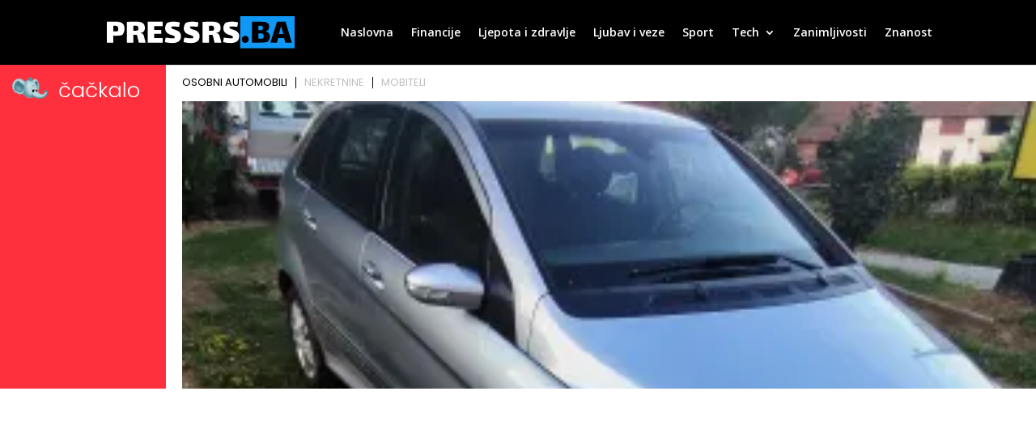

--- FILE ---
content_type: text/html; charset=utf-8
request_url: https://www.google.com/recaptcha/api2/aframe
body_size: 183
content:
<!DOCTYPE HTML><html><head><meta http-equiv="content-type" content="text/html; charset=UTF-8"></head><body><script nonce="45SJTVD8eJrNhWGlMUhQMQ">/** Anti-fraud and anti-abuse applications only. See google.com/recaptcha */ try{var clients={'sodar':'https://pagead2.googlesyndication.com/pagead/sodar?'};window.addEventListener("message",function(a){try{if(a.source===window.parent){var b=JSON.parse(a.data);var c=clients[b['id']];if(c){var d=document.createElement('img');d.src=c+b['params']+'&rc='+(localStorage.getItem("rc::a")?sessionStorage.getItem("rc::b"):"");window.document.body.appendChild(d);sessionStorage.setItem("rc::e",parseInt(sessionStorage.getItem("rc::e")||0)+1);localStorage.setItem("rc::h",'1768987702808');}}}catch(b){}});window.parent.postMessage("_grecaptcha_ready", "*");}catch(b){}</script></body></html>

--- FILE ---
content_type: text/css
request_url: https://www.pressrs.ba/wp-content/et-cache/133/et-core-unified-cpt-deferred-133.min.css?ver=1768987197
body_size: -112
content:
.et_pb_blog_0_tb_body .et_pb_post .entry-title a,.et_pb_blog_0_tb_body .not-found-title{font-family:'Oswald',Helvetica,Arial,Lucida,sans-serif!important;font-weight:700!important;text-transform:uppercase!important;color:#000000!important}.et_pb_blog_0_tb_body .et_pb_post .entry-title,.et_pb_blog_0_tb_body .not-found-title{font-size:18px!important;line-height:1.3em!important}.et_pb_blog_0_tb_body .et_pb_post,.et_pb_blog_0_tb_body .et_pb_post .post-content *{color:#000000!important}.et_pb_blog_0_tb_body .et_pb_post p,.et_pb_blog_0_tb_body .et_pb_post .post-content,.et_pb_blog_0_tb_body.et_pb_bg_layout_light .et_pb_post .post-content p,.et_pb_blog_0_tb_body.et_pb_bg_layout_dark .et_pb_post .post-content p{line-height:1.6em}.et_pb_blog_0_tb_body .et_pb_post .post-meta,.et_pb_blog_0_tb_body .et_pb_post .post-meta a,#left-area .et_pb_blog_0_tb_body .et_pb_post .post-meta,#left-area .et_pb_blog_0_tb_body .et_pb_post .post-meta a{line-height:1.8em}.et_pb_blog_0_tb_body .pagination a{font-weight:700;font-size:18px;color:#ffd07e!important;line-height:1.8em}.et_pb_blog_0_tb_body .et_pb_blog_grid .et_pb_post{border-width:0px}.et_pb_blog_0_tb_body{padding-bottom:0px;margin-bottom:0px!important}.et_pb_blog_0_tb_body article.et_pb_post{box-shadow:0px 24px 75px -25px rgba(0,0,0,0.3)}

--- FILE ---
content_type: application/javascript; charset=utf-8
request_url: https://cdnjs.cloudflare.com/ajax/libs/ace/1.32.2/ace.min.js?ver=6.9
body_size: 96156
content:
(function(){var o,r,l,s,c,e,t,n=function(){return this}();n||"undefined"==typeof window||(n=window),"undefined"==typeof requirejs&&((o=function(e,t,n){"string"!=typeof e?o.original?o.original.apply(this,arguments):(console.error("dropping module because define wasn't a string."),console.trace()):(2==arguments.length&&(n=t),o.modules[e]||(o.payloads[e]=n,o.modules[e]=null))}).modules={},o.payloads={},r=function(e,t,n){if("string"==typeof t){var i=c(e,t);if(null!=i)return n&&n(),i}else if("[object Array]"===Object.prototype.toString.call(t)){for(var o=[],r=0,s=t.length;r<s;++r){var a=c(e,t[r]);if(null==a&&l.original)return;o.push(a)}return n&&n.apply(null,o)||!0}},l=function(e,t){var n=r("",e,t);return null==n&&l.original?l.original.apply(this,arguments):n},s=function(e,t){var n;if(-1!==t.indexOf("!"))return n=t.split("!"),s(e,n[0])+"!"+s(e,n[1]);if("."==t.charAt(0))for(t=e.split("/").slice(0,-1).join("/")+"/"+t;-1!==t.indexOf(".")&&i!=t;){var i=t;t=t.replace(/\/\.\//,"/").replace(/[^\/]+\/\.\.\//,"")}return t},c=function(e,n){n=s(e,n);var t,i,e=o.modules[n];return e||("function"==typeof(e=o.payloads[n])&&(t={id:n,uri:"",exports:i={},packaged:!0},i=e(function(e,t){return r(n,e,t)},i,t)||t.exports,o.modules[n]=i,delete o.payloads[n]),e=o.modules[n]=i||e),e},t=n,(e="")&&(n[e]||(n[e]={}),t=n[e]),t.define&&t.define.packaged||(o.original=t.define,t.define=o,t.define.packaged=!0),t.require&&t.require.packaged||(l.original=t.require,t.require=l,t.require.packaged=!0))})(),define("ace/lib/es6-shim",["require","exports","module"],function(e,t,n){function i(e,t,n){Object.defineProperty(e,t,{value:n,enumerable:!1,writable:!0,configurable:!0})}String.prototype.startsWith||i(String.prototype,"startsWith",function(e,t){return this.lastIndexOf(e,t=t||0)===t}),String.prototype.endsWith||i(String.prototype,"endsWith",function(e,t){var n=this,n=((void 0===t||t>n.length)&&(t=n.length),t-=e.length,n.indexOf(e,t));return-1!==n&&n===t}),String.prototype.repeat||i(String.prototype,"repeat",function(e){for(var t="",n=this;0<e;)1&e&&(t+=n),(e>>=1)&&(n+=n);return t}),String.prototype.includes||i(String.prototype,"includes",function(e,t){return-1!=this.indexOf(e,t)}),Object.assign||(Object.assign=function(e){if(null==e)throw new TypeError("Cannot convert undefined or null to object");for(var t=Object(e),n=1;n<arguments.length;n++){var i=arguments[n];null!=i&&Object.keys(i).forEach(function(e){t[e]=i[e]})}return t}),Object.values||(Object.values=function(t){return Object.keys(t).map(function(e){return t[e]})}),Array.prototype.find||i(Array.prototype,"find",function(e){for(var t=this.length,n=arguments[1],i=0;i<t;i++){var o=this[i];if(e.call(n,o,i,this))return o}}),Array.prototype.findIndex||i(Array.prototype,"findIndex",function(e){for(var t=this.length,n=arguments[1],i=0;i<t;i++){var o=this[i];if(e.call(n,o,i,this))return i}}),Array.prototype.includes||i(Array.prototype,"includes",function(e,t){return-1!=this.indexOf(e,t)}),Array.prototype.fill||i(Array.prototype,"fill",function(e){for(var t=this.length>>>0,n=arguments[1]>>0,i=n<0?Math.max(t+n,0):Math.min(n,t),n=arguments[2],n=void 0===n?t:n>>0,o=n<0?Math.max(t+n,0):Math.min(n,t);i<o;)this[i]=e,i++;return this}),Array.of||i(Array,"of",function(){return Array.prototype.slice.call(arguments)})}),define("ace/lib/fixoldbrowsers",["require","exports","module","ace/lib/es6-shim"],function(e,t,n){"use strict";e("./es6-shim")}),define("ace/lib/deep_copy",["require","exports","module"],function(e,t,n){t.deepCopy=function e(t){if("object"!=typeof t||!t)return t;if(Array.isArray(t)){for(var n=[],i=0;i<t.length;i++)n[i]=e(t[i]);return n}if("[object Object]"!==Object.prototype.toString.call(t))return t;for(i in n={},t)n[i]=e(t[i]);return n}}),define("ace/lib/lang",["require","exports","module","ace/lib/deep_copy"],function(e,t,n){"use strict";t.last=function(e){return e[e.length-1]},t.stringReverse=function(e){return e.split("").reverse().join("")},t.stringRepeat=function(e,t){for(var n="";0<t;)1&t&&(n+=e),(t>>=1)&&(e+=e);return n};var i=/^\s\s*/,o=/\s\s*$/;t.stringTrimLeft=function(e){return e.replace(i,"")},t.stringTrimRight=function(e){return e.replace(o,"")},t.copyObject=function(e){var t,n={};for(t in e)n[t]=e[t];return n},t.copyArray=function(e){for(var t=[],n=0,i=e.length;n<i;n++)e[n]&&"object"==typeof e[n]?t[n]=this.copyObject(e[n]):t[n]=e[n];return t},t.deepCopy=e("./deep_copy").deepCopy,t.arrayToMap=function(e){for(var t={},n=0;n<e.length;n++)t[e[n]]=1;return t},t.createMap=function(e){var t,n=Object.create(null);for(t in e)n[t]=e[t];return n},t.arrayRemove=function(e,t){for(var n=0;n<=e.length;n++)t===e[n]&&e.splice(n,1)},t.escapeRegExp=function(e){return e.replace(/([.*+?^${}()|[\]\/\\])/g,"\\$1")},t.escapeHTML=function(e){return(""+e).replace(/&/g,"&#38;").replace(/"/g,"&#34;").replace(/'/g,"&#39;").replace(/</g,"&#60;")},t.getMatchOffsets=function(e,t){var n=[];return e.replace(t,function(e){n.push({offset:arguments[arguments.length-2],length:e.length})}),n},t.deferredCall=function(e){function t(){i=null,e()}function n(e){return n.cancel(),i=setTimeout(t,e||0),n}var i=null;return(n.schedule=n).call=function(){return this.cancel(),e(),n},n.cancel=function(){return clearTimeout(i),i=null,n},n.isPending=function(){return i},n},t.delayedCall=function(e,t){function n(){o=null,e()}function i(e){null==o&&(o=setTimeout(n,e||t))}var o=null;return i.delay=function(e){o&&clearTimeout(o),o=setTimeout(n,e||t)},(i.schedule=i).call=function(){this.cancel(),e()},i.cancel=function(){o&&clearTimeout(o),o=null},i.isPending=function(){return o},i},t.supportsLookbehind=function(){try{new RegExp("(?<=.)")}catch(e){return!1}return!0},t.skipEmptyMatch=function(e,t,n){return n&&65535<e.codePointAt(t)?2:1}}),define("ace/lib/useragent",["require","exports","module"],function(e,t,n){"use strict";t.OS={LINUX:"LINUX",MAC:"MAC",WINDOWS:"WINDOWS"},t.getOS=function(){return t.isMac?t.OS.MAC:t.isLinux?t.OS.LINUX:t.OS.WINDOWS};var i="object"==typeof navigator?navigator:{},o=(/mac|win|linux/i.exec(i.platform)||["other"])[0].toLowerCase(),r=i.userAgent||"",i=i.appName||"";t.isWin="win"==o,t.isMac="mac"==o,t.isLinux="linux"==o,t.isIE="Microsoft Internet Explorer"==i||0<=i.indexOf("MSAppHost")?parseFloat((r.match(/(?:MSIE |Trident\/[0-9]+[\.0-9]+;.*rv:)([0-9]+[\.0-9]+)/)||[])[1]):parseFloat((r.match(/(?:Trident\/[0-9]+[\.0-9]+;.*rv:)([0-9]+[\.0-9]+)/)||[])[1]),t.isOldIE=t.isIE&&t.isIE<9,t.isGecko=t.isMozilla=r.match(/ Gecko\/\d+/),t.isOpera="object"==typeof opera&&"[object Opera]"==Object.prototype.toString.call(window.opera),t.isWebKit=parseFloat(r.split("WebKit/")[1])||void 0,t.isChrome=parseFloat(r.split(" Chrome/")[1])||void 0,t.isSafari=parseFloat(r.split(" Safari/")[1])&&!t.isChrome||void 0,t.isEdge=parseFloat(r.split(" Edge/")[1])||void 0,t.isAIR=0<=r.indexOf("AdobeAIR"),t.isAndroid=0<=r.indexOf("Android"),t.isChromeOS=0<=r.indexOf(" CrOS "),t.isIOS=/iPad|iPhone|iPod/.test(r)&&!window.MSStream,t.isIOS&&(t.isMac=!0),t.isMobile=t.isIOS||t.isAndroid}),define("ace/lib/dom",["require","exports","module","ace/lib/useragent"],function(e,r,t){"use strict";function s(){var e=l;l=null,e&&e.forEach(function(e){n(e[0],e[1])})}function n(e,t,n){if("undefined"!=typeof document){if(l)if(n)s();else if(!1===n)return l.push([e,t]);if(!a){var i=n,n=(i=n&&n.getRootNode&&(i=n.getRootNode())&&i!=n?i:document).ownerDocument||i;if(t&&r.hasCssString(t,i))return null;t&&(e+="\n/*# sourceURL=ace/css/"+t+" */");var o=r.createElement("style");o.appendChild(n.createTextNode(e)),t&&(o.id=t),(i=i==n?r.getDocumentHead(n):i).insertBefore(o,i.firstChild)}}}e=e("./useragent");r.buildDom=function e(t,n,i){if("string"==typeof t&&t)return c=document.createTextNode(t),n&&n.appendChild(c),c;if(!Array.isArray(t))return t&&t.appendChild&&n&&n.appendChild(t),t;if("string"!=typeof t[0]||!t[0]){for(var o=[],r=0;r<t.length;r++){var s=e(t[r],n,i);s&&o.push(s)}return o}for(var a=document.createElement(t[0]),l=t[1],c=1,r=c=l&&"object"==typeof l&&!Array.isArray(l)?2:c;r<t.length;r++)e(t[r],a,i);return 2==c&&Object.keys(l).forEach(function(e){var t=l[e];"class"===e?a.className=Array.isArray(t)?t.join(" "):t:"function"==typeof t||"value"==e||"$"==e[0]?a[e]=t:"ref"===e?i&&(i[t]=a):"style"===e?"string"==typeof t&&(a.style.cssText=t):null!=t&&a.setAttribute(e,t)}),n&&n.appendChild(a),a},r.getDocumentHead=function(e){return(e=e||document).head||e.getElementsByTagName("head")[0]||e.documentElement},r.createElement=function(e,t){return document.createElementNS?document.createElementNS(t||"http://www.w3.org/1999/xhtml",e):document.createElement(e)},r.removeChildren=function(e){e.innerHTML=""},r.createTextNode=function(e,t){return(t?t.ownerDocument:document).createTextNode(e)},r.createFragment=function(e){return(e?e.ownerDocument:document).createDocumentFragment()},r.hasCssClass=function(e,t){return-1!==(e.className+"").split(/\s+/g).indexOf(t)},r.addCssClass=function(e,t){r.hasCssClass(e,t)||(e.className+=" "+t)},r.removeCssClass=function(e,t){for(var n=e.className.split(/\s+/g);;){var i=n.indexOf(t);if(-1==i)break;n.splice(i,1)}e.className=n.join(" ")},r.toggleCssClass=function(e,t){for(var n=e.className.split(/\s+/g),i=!0;;){var o=n.indexOf(t);if(-1==o)break;i=!1,n.splice(o,1)}return i&&n.push(t),e.className=n.join(" "),i},r.setCssClass=function(e,t,n){n?r.addCssClass(e,t):r.removeCssClass(e,t)},r.hasCssString=function(e,t){var n,i=0;if(n=(t=t||document).querySelectorAll("style"))for(;i<n.length;)if(n[i++].id===e)return!0},r.removeElementById=function(e,t){(t=t||document).getElementById(e)&&t.getElementById(e).remove()};var a,i,l=[];r.useStrictCSP=function(e){0==(a=e)?s():l=l||[]},r.importCssString=n,r.importCssStylsheet=function(e,t){r.buildDom(["link",{rel:"stylesheet",href:e}],r.getDocumentHead(t))},r.scrollbarWidth=function(e){var t=r.createElement("ace_inner"),n=(t.style.width="100%",t.style.minWidth="0px",t.style.height="200px",t.style.display="block",r.createElement("ace_outer")),i=n.style,e=(i.position="absolute",i.left="-10000px",i.overflow="hidden",i.width="200px",i.minWidth="0px",i.height="150px",i.display="block",n.appendChild(t),e&&e.documentElement||document&&document.documentElement);if(!e)return 0;e.appendChild(n);var o=t.offsetWidth,i=(i.overflow="scroll",t.offsetWidth);return o===i&&(i=n.clientWidth),e.removeChild(n),o-i},r.computedStyle=function(e,t){return window.getComputedStyle(e,"")||{}},r.setStyle=function(e,t,n){e[t]!==n&&(e[t]=n)},r.HAS_CSS_ANIMATION=!1,r.HAS_CSS_TRANSFORMS=!1,r.HI_DPI=!e.isWin||"undefined"!=typeof window&&1.5<=window.devicePixelRatio,e.isChromeOS&&(r.HI_DPI=!1),"undefined"!=typeof document&&(i=document.createElement("div"),r.HI_DPI&&void 0!==i.style.transform&&(r.HAS_CSS_TRANSFORMS=!0),e.isEdge||void 0===i.style.animationName||(r.HAS_CSS_ANIMATION=!0),i=null),r.HAS_CSS_TRANSFORMS?r.translate=function(e,t,n){e.style.transform="translate("+Math.round(t)+"px, "+Math.round(n)+"px)"}:r.translate=function(e,t,n){e.style.top=Math.round(n)+"px",e.style.left=Math.round(t)+"px"}}),define("ace/lib/net",["require","exports","module","ace/lib/dom"],function(e,t,n){"use strict";var o=e("./dom");t.get=function(e,t){var n=new XMLHttpRequest;n.open("GET",e,!0),n.onreadystatechange=function(){4===n.readyState&&t(n.responseText)},n.send(null)},t.loadScript=function(e,n){var t=o.getDocumentHead(),i=document.createElement("script");i.src=e,t.appendChild(i),i.onload=i.onreadystatechange=function(e,t){!t&&i.readyState&&"loaded"!=i.readyState&&"complete"!=i.readyState||(i=i.onload=i.onreadystatechange=null,t||n())}},t.qualifyURL=function(e){var t=document.createElement("a");return t.href=e,t.href}}),define("ace/lib/oop",["require","exports","module"],function(e,n,t){"use strict";n.inherits=function(e,t){e.super_=t,e.prototype=Object.create(t.prototype,{constructor:{value:e,enumerable:!1,writable:!0,configurable:!0}})},n.mixin=function(e,t){for(var n in t)e[n]=t[n];return e},n.implement=function(e,t){n.mixin(e,t)}}),define("ace/lib/event_emitter",["require","exports","module"],function(e,t,n){"use strict";function r(){this.propagationStopped=!0}function s(){this.defaultPrevented=!0}var i={};i._emit=i._dispatchEvent=function(e,t){this._eventRegistry||(this._eventRegistry={}),this._defaultHandlers||(this._defaultHandlers={});var n=this._eventRegistry[e]||[],i=this._defaultHandlers[e];if(n.length||i){(t="object"==typeof t&&t?t:{}).type||(t.type=e),t.stopPropagation||(t.stopPropagation=r),t.preventDefault||(t.preventDefault=s);for(var n=n.slice(),o=0;o<n.length&&(n[o](t,this),!t.propagationStopped);o++);return i&&!t.defaultPrevented?i(t,this):void 0}},i._signal=function(e,t){if(n=(this._eventRegistry||{})[e])for(var n=n.slice(),i=0;i<n.length;i++)n[i](t,this)},i.once=function(t,n){var i=this;if(this.on(t,function e(){i.off(t,e),n.apply(null,arguments)}),!n)return new Promise(function(e){n=e})},i.setDefaultHandler=function(e,t){var n,i,o=this._defaultHandlers;(o=o||(this._defaultHandlers={_disabled_:{}}))[e]&&(i=o[e],(n=o._disabled_[e])||(o._disabled_[e]=n=[]),n.push(i),-1!=(i=n.indexOf(t))&&n.splice(i,1)),o[e]=t},i.removeDefaultHandler=function(e,t){var n,i=this._defaultHandlers;i&&(n=i._disabled_[e],i[e]==t?n&&this.setDefaultHandler(e,n.pop()):n&&-1!=(i=n.indexOf(t))&&n.splice(i,1))},i.on=i.addEventListener=function(e,t,n){this._eventRegistry=this._eventRegistry||{};var i=this._eventRegistry[e];return-1==(i=i||(this._eventRegistry[e]=[])).indexOf(t)&&i[n?"unshift":"push"](t),t},i.off=i.removeListener=i.removeEventListener=function(e,t){this._eventRegistry=this._eventRegistry||{};e=this._eventRegistry[e];!e||-1!==(t=e.indexOf(t))&&e.splice(t,1)},i.removeAllListeners=function(e){e||(this._eventRegistry=this._defaultHandlers=void 0),this._eventRegistry&&(this._eventRegistry[e]=void 0),this._defaultHandlers&&(this._defaultHandlers[e]=void 0)},t.EventEmitter=i}),define("ace/lib/report_error",["require","exports","module"],function(e,t,n){t.reportError=function(e,t){var n=new Error(e);n.data=t,"object"==typeof console&&console.error&&console.error(n),setTimeout(function(){throw n})}}),define("ace/lib/app_config",["require","exports","module","ace/lib/oop","ace/lib/event_emitter","ace/lib/report_error"],function(e,t,n){function i(e){"undefined"!=typeof console&&console.warn&&console.warn.apply(console,arguments)}var o,r=e("./oop"),s=e("./event_emitter").EventEmitter,e=e("./report_error").reportError,a={setOptions:function(t){Object.keys(t).forEach(function(e){this.setOption(e,t[e])},this)},getOptions:function(e){var t,n={};return e?Array.isArray(e)||(n=e,e=Object.keys(n)):(t=this.$options,e=Object.keys(t).filter(function(e){return!t[e].hidden})),e.forEach(function(e){n[e]=this.getOption(e)},this),n},setOption:function(e,t){var n;if(this["$"+e]!==t)return n=this.$options[e],n?n.forwardTo?this[n.forwardTo]&&this[n.forwardTo].setOption(e,t):(n.handlesSet||(this["$"+e]=t),void(n&&n.set&&n.set.call(this,t))):i('misspelled option "'+e+'"')},getOption:function(e){var t=this.$options[e];return t?t.forwardTo?this[t.forwardTo]&&this[t.forwardTo].getOption(e):t&&t.get?t.get.call(this):this["$"+e]:i('misspelled option "'+e+'"')}},l=(c.prototype.defineOptions=function(n,e,i){return n.$options||(this.$defaultOptions[e]=n.$options={}),Object.keys(i).forEach(function(e){var t=i[e];(t="string"==typeof t?{forwardTo:t}:t).name||(t.name=e),"initialValue"in(n.$options[t.name]=t)&&(n["$"+t.name]=t.initialValue)}),r.implement(n,a),this},c.prototype.resetOptions=function(n){Object.keys(n.$options).forEach(function(e){var t=n.$options[e];"value"in t&&n.setOption(e,t.value)})},c.prototype.setDefaultValue=function(e,t,n){if(!e){for(e in this.$defaultOptions)if(this.$defaultOptions[e][t])break;if(!this.$defaultOptions[e][t])return!1}var i=this.$defaultOptions[e]||(this.$defaultOptions[e]={});i[t]&&(i.forwardTo?this.setDefaultValue(i.forwardTo,t,n):i[t].value=n)},c.prototype.setDefaultValues=function(t,n){Object.keys(n).forEach(function(e){this.setDefaultValue(t,e,n[e])},this)},c.prototype.setMessages=function(e){o=e},c.prototype.nls=function(e,n){o&&!o[e]&&i("No message found for '"+e+"' in the provided messages, falling back to default English message.");e=o&&o[e]||e;return e=n?e.replace(/\$(\$|[\d]+)/g,function(e,t){return"$"==t?"$":n[t]}):e},c);function c(){this.$defaultOptions={}}l.prototype.warn=i,l.prototype.reportError=e,r.implement(l.prototype,s),t.AppConfig=l}),define("ace/theme/textmate-css",["require","exports","module"],function(e,t,n){n.exports='.ace-tm .ace_gutter {\n  background: #f0f0f0;\n  color: #333;\n}\n\n.ace-tm .ace_print-margin {\n  width: 1px;\n  background: #e8e8e8;\n}\n\n.ace-tm .ace_fold {\n    background-color: #6B72E6;\n}\n\n.ace-tm {\n  background-color: #FFFFFF;\n  color: black;\n}\n\n.ace-tm .ace_cursor {\n  color: black;\n}\n        \n.ace-tm .ace_invisible {\n  color: rgb(191, 191, 191);\n}\n\n.ace-tm .ace_storage,\n.ace-tm .ace_keyword {\n  color: blue;\n}\n\n.ace-tm .ace_constant {\n  color: rgb(197, 6, 11);\n}\n\n.ace-tm .ace_constant.ace_buildin {\n  color: rgb(88, 72, 246);\n}\n\n.ace-tm .ace_constant.ace_language {\n  color: rgb(88, 92, 246);\n}\n\n.ace-tm .ace_constant.ace_library {\n  color: rgb(6, 150, 14);\n}\n\n.ace-tm .ace_invalid {\n  background-color: rgba(255, 0, 0, 0.1);\n  color: red;\n}\n\n.ace-tm .ace_support.ace_function {\n  color: rgb(60, 76, 114);\n}\n\n.ace-tm .ace_support.ace_constant {\n  color: rgb(6, 150, 14);\n}\n\n.ace-tm .ace_support.ace_type,\n.ace-tm .ace_support.ace_class {\n  color: rgb(109, 121, 222);\n}\n\n.ace-tm .ace_keyword.ace_operator {\n  color: rgb(104, 118, 135);\n}\n\n.ace-tm .ace_string {\n  color: rgb(3, 106, 7);\n}\n\n.ace-tm .ace_comment {\n  color: rgb(76, 136, 107);\n}\n\n.ace-tm .ace_comment.ace_doc {\n  color: rgb(0, 102, 255);\n}\n\n.ace-tm .ace_comment.ace_doc.ace_tag {\n  color: rgb(128, 159, 191);\n}\n\n.ace-tm .ace_constant.ace_numeric {\n  color: rgb(0, 0, 205);\n}\n\n.ace-tm .ace_variable {\n  color: rgb(49, 132, 149);\n}\n\n.ace-tm .ace_xml-pe {\n  color: rgb(104, 104, 91);\n}\n\n.ace-tm .ace_entity.ace_name.ace_function {\n  color: #0000A2;\n}\n\n\n.ace-tm .ace_heading {\n  color: rgb(12, 7, 255);\n}\n\n.ace-tm .ace_list {\n  color:rgb(185, 6, 144);\n}\n\n.ace-tm .ace_meta.ace_tag {\n  color:rgb(0, 22, 142);\n}\n\n.ace-tm .ace_string.ace_regex {\n  color: rgb(255, 0, 0)\n}\n\n.ace-tm .ace_marker-layer .ace_selection {\n  background: rgb(181, 213, 255);\n}\n.ace-tm.ace_multiselect .ace_selection.ace_start {\n  box-shadow: 0 0 3px 0px white;\n}\n.ace-tm .ace_marker-layer .ace_step {\n  background: rgb(252, 255, 0);\n}\n\n.ace-tm .ace_marker-layer .ace_stack {\n  background: rgb(164, 229, 101);\n}\n\n.ace-tm .ace_marker-layer .ace_bracket {\n  margin: -1px 0 0 -1px;\n  border: 1px solid rgb(192, 192, 192);\n}\n\n.ace-tm .ace_marker-layer .ace_active-line {\n  background: rgba(0, 0, 0, 0.07);\n}\n\n.ace-tm .ace_gutter-active-line {\n    background-color : #dcdcdc;\n}\n\n.ace-tm .ace_marker-layer .ace_selected-word {\n  background: rgb(250, 250, 255);\n  border: 1px solid rgb(200, 200, 250);\n}\n\n.ace-tm .ace_indent-guide {\n  background: url("[data-uri]") right repeat-y;\n}\n\n.ace-tm .ace_indent-guide-active {\n  background: url("[data-uri]") right repeat-y;\n}\n'}),define("ace/theme/textmate",["require","exports","module","ace/theme/textmate-css","ace/lib/dom"],function(e,t,n){"use strict";t.isDark=!1,t.cssClass="ace-tm",t.cssText=e("./textmate-css"),t.$id="ace/theme/textmate",e("../lib/dom").importCssString(t.cssText,t.cssClass,!1)}),define("ace/config",["require","exports","module","ace/lib/lang","ace/lib/net","ace/lib/dom","ace/lib/app_config","ace/theme/textmate"],function(s,a,t){var l,e=s("./lib/lang"),c=s("./lib/net"),n=s("./lib/dom"),i=s("./lib/app_config").AppConfig,r=(t.exports=a=new i,{packaged:!1,workerPath:null,modePath:null,themePath:null,basePath:"",suffix:".js",$moduleUrls:{},loadWorkerFromBlob:!0,sharedPopups:!1,useStrictCSP:null}),h=(a.get=function(e){if(r.hasOwnProperty(e))return r[e];throw new Error("Unknown config key: "+e)},a.set=function(e,t){if(r.hasOwnProperty(e))r[e]=t;else if(0==this.setDefaultValue("",e,t))throw new Error("Unknown config key: "+e);"useStrictCSP"==e&&n.useStrictCSP(t)},a.all=function(){return e.copyObject(r)},a.$modes={},a.moduleUrl=function(e,t){if(r.$moduleUrls[e])return r.$moduleUrls[e];var e=e.split("/"),n="snippets"==(t=t||e[e.length-2]||"")?"/":"-",i=e[e.length-1],o=("worker"==t&&"-"==n&&(o=new RegExp("^"+t+"[\\-_]|[\\-_]"+t+"$","g"),i=i.replace(o,"")),(!i||i==t)&&1<e.length&&(i=e[e.length-2]),r[t+"Path"]);return null==o?o=r.basePath:"/"==n&&(t=n=""),o&&"/"!=o.slice(-1)&&(o+="/"),o+t+n+i+this.get("suffix")},a.setModuleUrl=function(e,t){return r.$moduleUrls[e]=t},a.setLoader=function(e){l=e},a.dynamicModules=Object.create(null),a.$loading={},a.$loaded={},a.loadModule=function(e,t){function n(e){if(e&&!a.$loading[r])return t&&t(e);if(a.$loading[r]||(a.$loading[r]=[]),a.$loading[r].push(t),!(1<a.$loading[r].length))e=function(){var e,t;t=function(e,t){t&&(a.$loaded[r]=t),a._emit("load.module",{name:r,module:t});var n=a.$loading[r];a.$loading[r]=null,n.forEach(function(e){e&&e(t)})},"ace/theme/textmate"===(e=r)||"./theme/textmate"===e?t(null,s("./theme/textmate")):l?l(e,t):console.error("loader is not configured")},a.get("packaged")?(c.loadScript(a.moduleUrl(r,o),e),h()):e()}var i,o,r;Array.isArray(e)?(o=e[0],r=e[1]):"string"==typeof e&&(r=e);if(a.dynamicModules[r])a.dynamicModules[r]().then(function(e){e.default?n(e.default):n(e)});else{try{i=this.$require(r)}catch(e){}n(i||a.$loaded[r])}},a.$require=function(e){if("function"==typeof t.require)return t.require(e)},a.setModuleLoader=function(e,t){a.dynamicModules[e]=t},function(){r.basePath||r.workerPath||r.modePath||r.themePath||Object.keys(r.$moduleUrls).length||(console.error("Unable to infer path to ace from script src,","use ace.config.set('basePath', 'path') to enable dynamic loading of modes and themes","or with webpack use ace/webpack-resolver"),h=function(){})});a.version="1.32.2"}),define("ace/loader_build",["require","exports","module","ace/lib/fixoldbrowsers","ace/config"],function(p,e,g){"use strict";function t(e){if(m&&m.document){f.set("packaged",e||p.packaged||g.packaged||m.define&&define.packaged);for(var t,n={},i="",e=document.currentScript||document._currentScript,o=e&&e.ownerDocument||document,r=(e&&e.src&&(i=e.src.split(/[?#]/)[0].split("/").slice(0,-1).join("/")||""),o.getElementsByTagName("script")),s=0;s<r.length;s++){var a=r[s],l=a.src||a.getAttribute("src");if(l){for(var c=a.attributes,h=0,u=c.length;h<u;h++){var d=c[h];0===d.name.indexOf("data-ace-")&&(n[d.name.replace(/^data-ace-/,"").replace(/-(.)/g,function(e,t){return t.toUpperCase()})]=d.value)}a=l.match(/^(.*)\/ace([\-.]\w+)?\.js(\?|$)/);a&&(i=a[1])}}for(t in i&&(n.base=n.base||i,n.packaged=!0),n.basePath=n.base,n.workerPath=n.workerPath||n.base,n.modePath=n.modePath||n.base,n.themePath=n.themePath||n.base,delete n.base,n)void 0!==n[t]&&f.set(t,n[t])}}p("./lib/fixoldbrowsers");var f=p("./config"),m=(f.setLoader(function(e,t){p([e],function(e){t(null,e)})}),function(){return this||"undefined"!=typeof window&&window}());g.exports=function(e){f.init=t,f.$require=p,e.require=p,"function"==typeof define&&(e.define=define)}}),define("ace/range",["require","exports","module"],function(e,t,n){"use strict";r.prototype.isEqual=function(e){return this.start.row===e.start.row&&this.end.row===e.end.row&&this.start.column===e.start.column&&this.end.column===e.end.column},r.prototype.toString=function(){return"Range: ["+this.start.row+"/"+this.start.column+"] -> ["+this.end.row+"/"+this.end.column+"]"},r.prototype.contains=function(e,t){return 0==this.compare(e,t)},r.prototype.compareRange=function(e){var t=e.end,e=e.start,t=this.compare(t.row,t.column);return 1==t?1==(t=this.compare(e.row,e.column))?2:0==t?1:0:-1==t?-2:-1==(t=this.compare(e.row,e.column))?-1:1==t?42:0},r.prototype.comparePoint=function(e){return this.compare(e.row,e.column)},r.prototype.containsRange=function(e){return 0==this.comparePoint(e.start)&&0==this.comparePoint(e.end)},r.prototype.intersects=function(e){e=this.compareRange(e);return-1==e||0==e||1==e},r.prototype.isEnd=function(e,t){return this.end.row==e&&this.end.column==t},r.prototype.isStart=function(e,t){return this.start.row==e&&this.start.column==t},r.prototype.setStart=function(e,t){"object"==typeof e?(this.start.column=e.column,this.start.row=e.row):(this.start.row=e,this.start.column=t)},r.prototype.setEnd=function(e,t){"object"==typeof e?(this.end.column=e.column,this.end.row=e.row):(this.end.row=e,this.end.column=t)},r.prototype.inside=function(e,t){return 0==this.compare(e,t)&&(!this.isEnd(e,t)&&!this.isStart(e,t))},r.prototype.insideStart=function(e,t){return 0==this.compare(e,t)&&!this.isEnd(e,t)},r.prototype.insideEnd=function(e,t){return 0==this.compare(e,t)&&!this.isStart(e,t)},r.prototype.compare=function(e,t){return this.isMultiLine()||e!==this.start.row?e<this.start.row?-1:e>this.end.row?1:this.start.row===e?t>=this.start.column?0:-1:this.end.row!==e||t<=this.end.column?0:1:t<this.start.column?-1:t>this.end.column?1:0},r.prototype.compareStart=function(e,t){return this.start.row==e&&this.start.column==t?-1:this.compare(e,t)},r.prototype.compareEnd=function(e,t){return this.end.row==e&&this.end.column==t?1:this.compare(e,t)},r.prototype.compareInside=function(e,t){return this.end.row==e&&this.end.column==t?1:this.start.row==e&&this.start.column==t?-1:this.compare(e,t)},r.prototype.clipRows=function(e,t){var n,i;return this.end.row>t?n={row:t+1,column:0}:this.end.row<e&&(n={row:e,column:0}),this.start.row>t?i={row:t+1,column:0}:this.start.row<e&&(i={row:e,column:0}),r.fromPoints(i||this.start,n||this.end)},r.prototype.extend=function(e,t){var n,i,o=this.compare(e,t);return 0==o?this:(-1==o?n={row:e,column:t}:i={row:e,column:t},r.fromPoints(n||this.start,i||this.end))},r.prototype.isEmpty=function(){return this.start.row===this.end.row&&this.start.column===this.end.column},r.prototype.isMultiLine=function(){return this.start.row!==this.end.row},r.prototype.clone=function(){return r.fromPoints(this.start,this.end)},r.prototype.collapseRows=function(){return 0==this.end.column?new r(this.start.row,0,Math.max(this.start.row,this.end.row-1),0):new r(this.start.row,0,this.end.row,0)},r.prototype.toScreenRange=function(e){var t=e.documentToScreenPosition(this.start),e=e.documentToScreenPosition(this.end);return new r(t.row,t.column,e.row,e.column)},r.prototype.moveBy=function(e,t){this.start.row+=e,this.start.column+=t,this.end.row+=e,this.end.column+=t};var i=r;function r(e,t,n,i){this.start={row:e,column:t},this.end={row:n,column:i}}i.fromPoints=function(e,t){return new i(e.row,e.column,t.row,t.column)},i.comparePoints=function(e,t){return e.row-t.row||e.column-t.column},t.Range=i}),define("ace/lib/keys",["require","exports","module","ace/lib/oop"],function(e,t,n){"use strict";var r=e("./oop"),i=function(){var e,t,n={MODIFIER_KEYS:{16:"Shift",17:"Ctrl",18:"Alt",224:"Meta",91:"MetaLeft",92:"MetaRight",93:"ContextMenu"},KEY_MODS:{ctrl:1,alt:2,option:2,shift:4,super:8,meta:8,command:8,cmd:8,control:1},FUNCTION_KEYS:{8:"Backspace",9:"Tab",13:"Return",19:"Pause",27:"Esc",32:"Space",33:"PageUp",34:"PageDown",35:"End",36:"Home",37:"Left",38:"Up",39:"Right",40:"Down",44:"Print",45:"Insert",46:"Delete",96:"Numpad0",97:"Numpad1",98:"Numpad2",99:"Numpad3",100:"Numpad4",101:"Numpad5",102:"Numpad6",103:"Numpad7",104:"Numpad8",105:"Numpad9","-13":"NumpadEnter",112:"F1",113:"F2",114:"F3",115:"F4",116:"F5",117:"F6",118:"F7",119:"F8",120:"F9",121:"F10",122:"F11",123:"F12",144:"Numlock",145:"Scrolllock"},PRINTABLE_KEYS:{32:" ",48:"0",49:"1",50:"2",51:"3",52:"4",53:"5",54:"6",55:"7",56:"8",57:"9",59:";",61:"=",65:"a",66:"b",67:"c",68:"d",69:"e",70:"f",71:"g",72:"h",73:"i",74:"j",75:"k",76:"l",77:"m",78:"n",79:"o",80:"p",81:"q",82:"r",83:"s",84:"t",85:"u",86:"v",87:"w",88:"x",89:"y",90:"z",107:"+",109:"-",110:".",186:";",187:"=",188:",",189:"-",190:".",191:"/",192:"`",219:"[",220:"\\",221:"]",222:"'",111:"/",106:"*"}};for(t in n.PRINTABLE_KEYS[173]="-",n.FUNCTION_KEYS)e=n.FUNCTION_KEYS[t].toLowerCase(),n[e]=parseInt(t,10);for(t in n.PRINTABLE_KEYS)e=n.PRINTABLE_KEYS[t].toLowerCase(),n[e]=parseInt(t,10);r.mixin(n,n.MODIFIER_KEYS),r.mixin(n,n.PRINTABLE_KEYS),r.mixin(n,n.FUNCTION_KEYS),n.enter=n.return,n.escape=n.esc,n.del=n.delete;for(var i=["cmd","ctrl","alt","shift"],o=Math.pow(2,i.length);o--;)n.KEY_MODS[o]=i.filter(function(e){return o&n.KEY_MODS[e]}).join("-")+"-";return n.KEY_MODS[0]="",n.KEY_MODS[-1]="input-",n}();r.mixin(t,i),(t.default=t).keyCodeToString=function(e){var t=i[e];return(t="string"!=typeof t?String.fromCharCode(e):t).toLowerCase()}}),define("ace/lib/event",["require","exports","module","ace/lib/keys","ace/lib/useragent"],function(e,u,t){"use strict";function o(){if(null==n){n=!1;try{document.createComment("").addEventListener("test",function(){},{get passive(){return n={passive:!1},!0}})}catch(e){}}return n}function r(e,t,n){this.elem=e,this.type=t,this.callback=n}function s(){h=Object.create(null)}function a(e){return 0|(e.ctrlKey?1:0)|(e.altKey?2:0)|(e.shiftKey?4:0)|(e.metaKey?8:0)}var n,l,c=e("./keys"),d=e("./useragent"),h=null,p=0,g=(r.prototype.destroy=function(){f(this.elem,this.type,this.callback),this.elem=this.type=this.callback=void 0},u.addListener=function(e,t,n,i){e.addEventListener(t,n,o()),i&&i.$toDestroy.push(new r(e,t,n))}),f=u.removeListener=function(e,t,n){e.removeEventListener(t,n,o())};u.stopEvent=function(e){return u.stopPropagation(e),u.preventDefault(e),!1},u.stopPropagation=function(e){e.stopPropagation&&e.stopPropagation()},u.preventDefault=function(e){e.preventDefault&&e.preventDefault()},u.getButton=function(e){return"dblclick"==e.type?0:"contextmenu"==e.type||d.isMac&&e.ctrlKey&&!e.altKey&&!e.shiftKey?2:e.button},u.capture=function(e,t,n){function i(e){t&&t(e),n&&n(e),f(o,"mousemove",t),f(o,"mouseup",i),f(o,"dragstart",i)}var o=e&&e.ownerDocument||document;return g(o,"mousemove",t),g(o,"mouseup",i),g(o,"dragstart",i),i},u.addMouseWheelListener=function(e,i,t){g(e,"wheel",function(e){var t=e.deltaX||0,n=e.deltaY||0;switch(e.deltaMode){case e.DOM_DELTA_PIXEL:e.wheelX=.15*t,e.wheelY=.15*n;break;case e.DOM_DELTA_LINE:e.wheelX=15*t,e.wheelY=15*n;break;case e.DOM_DELTA_PAGE:e.wheelX=150*t,e.wheelY=150*n}i(e)},t)},u.addMultiMouseDownListener=function(e,n,i,o,t){function r(e){var t;if(0!==u.getButton(e)?c=0:1<e.detail?4<++c&&(c=1):c=1,d.isIE&&(t=5<Math.abs(e.clientX-s)||5<Math.abs(e.clientY-a),l&&!t||(c=1),l&&clearTimeout(l),l=setTimeout(function(){l=null},n[c-1]||600),1==c&&(s=e.clientX,a=e.clientY)),e._clicks=c,i[o]("mousedown",e),4<c)c=0;else if(1<c)return i[o](h[c],e)}var s,a,l,c=0,h={2:"dblclick",3:"tripleclick",4:"quadclick"};(e=Array.isArray(e)?e:[e]).forEach(function(e){g(e,"mousedown",r,t)})};u.getModifierString=function(e){return c.KEY_MODS[a(e)]},u.addCommandKeyListener=function(e,n,t){var i=null;g(e,"keydown",function(e){h[e.keyCode]=(h[e.keyCode]||0)+1;var t=function(e,t,n){var i=a(t);if(!d.isMac&&h){if(t.getModifierState&&(t.getModifierState("OS")||t.getModifierState("Win"))&&(i|=8),h.altGr){if(3==(3&i))return;h.altGr=0}18!==n&&17!==n||(o="location"in t?t.location:t.keyLocation,17===n&&1===o?1==h[n]&&(p=t.timeStamp):18===n&&3===i&&2===o&&t.timeStamp-p<50&&(h.altGr=!0))}if(n in c.MODIFIER_KEYS&&(n=-1),!i&&13===n){var o="location"in t?t.location:t.keyLocation;if(3===o&&(e(t,i,-n),t.defaultPrevented))return}if(d.isChromeOS&&8&i){if(e(t,i,n),t.defaultPrevented)return;i&=-9}return!!(i||n in c.FUNCTION_KEYS||n in c.PRINTABLE_KEYS)&&e(t,i,n)}(n,e,e.keyCode);return i=e.defaultPrevented,t},t),g(e,"keypress",function(e){i&&(e.ctrlKey||e.altKey||e.shiftKey||e.metaKey)&&(u.stopEvent(e),i=null)},t),g(e,"keyup",function(e){h[e.keyCode]=null},t),h||(s(),g(window,"focus",s))},"object"==typeof window&&window.postMessage&&!d.isOldIE&&(l=1,u.nextTick=function(t,n){n=n||window;function i(e){e.data==o&&(u.stopPropagation(e),f(n,"message",i),t())}var o="zero-timeout-message-"+l++;g(n,"message",i),n.postMessage(o,"*")}),u.$idleBlocked=!1,u.onIdle=function(t,e){return setTimeout(function e(){u.$idleBlocked?setTimeout(e,100):t()},e)},u.$idleBlockId=null,u.blockIdle=function(e){u.$idleBlockId&&clearTimeout(u.$idleBlockId),u.$idleBlocked=!0,u.$idleBlockId=setTimeout(function(){u.$idleBlocked=!1},e||100)},u.nextFrame="object"==typeof window&&(window.requestAnimationFrame||window.mozRequestAnimationFrame||window.webkitRequestAnimationFrame||window.msRequestAnimationFrame||window.oRequestAnimationFrame),u.nextFrame?u.nextFrame=u.nextFrame.bind(window):u.nextFrame=function(e){setTimeout(e,17)}}),define("ace/clipboard",["require","exports","module"],function(e,t,n){"use strict";var i;n.exports={lineMode:!1,pasteCancelled:function(){return!!(i&&i>Date.now()-50)||(i=!1)},cancel:function(){i=Date.now()}}}),define("ace/keyboard/textinput",["require","exports","module","ace/lib/event","ace/config","ace/lib/useragent","ace/lib/dom","ace/lib/lang","ace/clipboard","ace/lib/keys"],function(e,t,n){"use strict";var z=e("../lib/event"),V=e("../config").nls,U=e("../lib/useragent"),G=e("../lib/dom"),K=e("../lib/lang"),j=e("../clipboard"),Y=U.isChrome<18,Q=U.isIE,q=63<U.isChrome,X=e("../lib/keys"),Z=X.KEY_MODS,J=U.isIOS,ee=J?/\s/:/\n/,te=U.isMobile;t.TextInput=function(e,u){function t(){n=!0,d.blur(),d.focus(),n=!1}function a(){clearTimeout(E),E=setTimeout(function(){c&&(d.style.cssText=c,c=""),u.renderer.$isMousePressed=!1,u.renderer.$keepTextAreaAtCursor&&u.renderer.$moveTextAreaToCursor()},0)}var d=G.createElement("textarea"),r=(d.className="ace_text-input",d.setAttribute("wrap","off"),d.setAttribute("autocorrect","off"),d.setAttribute("autocapitalize","off"),d.setAttribute("spellcheck","false"),d.style.opacity="0",e.insertBefore(d,e.firstChild),!1),p=!1,l=!1,g=!1,c="",f=(te||(d.style.fontSize="1px"),!1),n=!1,m="",y=0,w=0,v=0,h=Number.MAX_SAFE_INTEGER,b=Number.MIN_SAFE_INTEGER,$=0;try{var C=document.activeElement===d}catch(e){}this.setNumberOfExtraLines=function(e){h=Number.MAX_SAFE_INTEGER,b=Number.MIN_SAFE_INTEGER,$=e<0?0:e},this.setAriaOptions=function(e){e.activeDescendant?(d.setAttribute("aria-haspopup","true"),d.setAttribute("aria-autocomplete",e.inline?"both":"list"),d.setAttribute("aria-activedescendant",e.activeDescendant)):(d.setAttribute("aria-haspopup","false"),d.setAttribute("aria-autocomplete","both"),d.removeAttribute("aria-activedescendant")),e.role&&d.setAttribute("role",e.role),e.setLabel&&(d.setAttribute("aria-roledescription",V("editor")),u.session&&(e=u.session.selection.cursor.row,d.setAttribute("aria-label",V("Cursor at row $0",[e+1]))))},this.setAriaOptions({role:"textbox"}),z.addListener(d,"blur",function(e){n||(u.onBlur(e),C=!1)},u),z.addListener(d,"focus",function(e){if(!n){if(C=!0,U.isEdge)try{if(!document.hasFocus())return}catch(e){}u.onFocus(e),U.isEdge?setTimeout(x):x()}},u),this.$focusScroll=!1,this.focus=function(){if(this.setAriaOptions({setLabel:u.renderer.enableKeyboardAccessibility}),c||q||"browser"==this.$focusScroll)return d.focus({preventScroll:!0});var e=d.style.top;d.style.position="fixed",d.style.top="0px";try{var t=0!=d.getBoundingClientRect().top}catch(e){return}var n=[];if(t)for(var i=d.parentElement;i&&1==i.nodeType;)n.push(i),i.setAttribute("ace_nocontext","true"),i=!i.parentElement&&i.getRootNode?i.getRootNode().host:i.parentElement;d.focus({preventScroll:!0}),t&&n.forEach(function(e){e.removeAttribute("ace_nocontext")}),setTimeout(function(){d.style.position="","0px"==d.style.top&&(d.style.top=e)},0)},this.blur=function(){d.blur()},this.isFocused=function(){return C},u.on("beforeEndOperation",function(){var e=u.curOp,t=e&&e.command&&e.command.name;"insertstring"!=t&&(t=t&&(e.docChanged||e.selectionChanged),l&&t&&(m=d.value="",H()),x())});function S(e,t){for(var n=t,i=1;i<=e-h&&i<2*$+1;i++)n+=u.session.getLine(e-i).length+1;return n}function i(e){N(e,!0)}function o(e){N(e,!1)}function s(e){var t=M(e);j.pasteCancelled()||("string"==typeof t?(t&&u.onPaste(t,e),U.isIE&&setTimeout(x),z.preventDefault(e)):(d.value="",p=!0))}var x=J?function(e){var t;!C||r&&!e||g||((t="\n ab"+(e=e||"")+"cde fg\n")!=d.value&&(d.value=m=t),t=4+(e.length||(u.selection.isEmpty()?0:1)),4==y&&w==t||d.setSelectionRange(4,t),y=4,w=t)}:function(){if(!l&&!g&&(C||k)){l=!0;var e=0,t=0,n="";if(u.session){for(var i,o=u.selection,r=o.getRange(),o=o.cursor.row,s=(o===b+1?b=(h=b+1)+2*$:o===h-1?h=(b=h-1)-2*$:(o<h-1||b+1<o)&&(h=$<o?o-$:0,b=$<o?o+$:2*$),[]),a=h;a<=b;a++)s.push(u.session.getLine(a));n=s.join("\n"),e=S(r.start.row,r.start.column),t=S(r.end.row,r.end.column),r.start.row<h?(i=u.session.getLine(h-1),e=r.start.row<h-1?0:e,t+=i.length+1,n=i+"\n"+n):r.end.row>b?(i=u.session.getLine(b+1),t=r.end.row>b+1?i.length:r.end.column,t+=n.length+1,n=n+"\n"+i):te&&0<o&&(n="\n"+n,t+=1,e+=1),400<n.length&&(e<400&&t<400?n=n.slice(0,400):(n="\n",e==t?e=t=0:(e=0,t=1)));r=n+"\n\n";r!=m&&(d.value=m=r,y=w=r.length)}if(k&&(y=d.selectionStart,w=d.selectionEnd),w!=t||y!=e||d.selectionEnd!=w)try{d.setSelectionRange(e,t),y=e,w=t}catch(e){}l=!1}},F=(this.resetSelection=x,C&&u.onFocus(),function(e){return 0===e.selectionStart&&e.selectionEnd>=m.length&&e.value===m&&m&&e.selectionEnd!==w}),A=null,k=(this.setInputHandler=function(e){A=e},!(this.getInputHandler=function(){return A})),L=function(e,t){if(k=k&&!1,p)return x(),e&&u.onPaste(e),p=!1,"";for(var n=d.selectionStart,i=d.selectionEnd,o=y,r=m.length-w,s=e,a=e.length-n,l=e.length-i,c=0;0<o&&m[c]==e[c];)c++,o--;for(s=s.slice(c),c=1;0<r&&m.length-c>y-1&&m[m.length-c]==e[e.length-c];)c++,r--;a-=c-1,l-=c-1;var h=s.length-c+1;if(h<0&&(o=-h,h=0),s=s.slice(0,h),!(t||s||a||o||r||l))return"";h=!(g=!0);return U.isAndroid&&". "==s&&(s="  ",h=!0),s&&!o&&!r&&!a&&!l||f?u.onTextInput(s):u.onTextInput(s,{extendLeft:o,extendRight:r,restoreStart:a,restoreEnd:l}),g=!1,m=e,y=n,w=i,v=l,h?"\n":s},W=function(e){if(l)return R();if(e&&e.inputType){if("historyUndo"==e.inputType)return u.execCommand("undo");if("historyRedo"==e.inputType)return u.execCommand("redo")}var e=d.value,t=L(e,!0);(500<e.length||ee.test(t)||te&&y<1&&y==w)&&x()},M=function(e,t,n){var i=e.clipboardData||window.clipboardData;if(i&&!Y){var o=Q||n?"Text":"text/plain";try{return t?!1!==i.setData(o,t):i.getData(o)}catch(e){if(!n)return M(e,t,!0)}}},N=function(e,t){var n=u.getCopyText();if(!n)return z.preventDefault(e);M(e,n)?(J&&(x(n),r=n,setTimeout(function(){r=!1},10)),t?u.onCut():u.onCopy(),z.preventDefault(e)):(r=!0,d.value=n,d.select(),setTimeout(function(){r=!1,x(),t?u.onCut():u.onCopy()}))},R=(z.addCommandKeyListener(d,u.onCommandKey.bind(u),u),z.addListener(d,"select",function(e){l||(r?r=!1:F(d)?(u.selectAll(),x()):te&&d.selectionStart!=y&&x())},u),z.addListener(d,"input",W,u),z.addListener(d,"cut",i,u),z.addListener(d,"copy",o,u),z.addListener(d,"paste",s,u),"oncut"in d&&"oncopy"in d&&"onpaste"in d||z.addListener(e,"keydown",function(e){if((!U.isMac||e.metaKey)&&e.ctrlKey)switch(e.keyCode){case 67:o(e);break;case 86:s(e);break;case 88:i(e)}},u),function(){var e;if(l&&u.onCompositionUpdate&&!u.$readOnly)return f?t():void(l.useTextareaForIME?u.onCompositionUpdate(d.value):(e=d.value,L(e),l.markerRange&&(l.context&&(l.markerRange.start.column=l.selectionStart=l.context.compositionStartOffset),l.markerRange.end.column=l.markerRange.start.column+w-l.selectionStart+v)))}),H=function(e){u.onCompositionEnd&&!u.$readOnly&&(l=!1,u.onCompositionEnd(),u.off("mousedown",t),e&&W())},B=K.delayedCall(R,50).schedule.bind(null,null);z.addListener(d,"compositionstart",function(e){l||!u.onCompositionStart||u.$readOnly||(l={},f||(e.data&&(l.useTextareaForIME=!1),setTimeout(R,0),u._signal("compositionStart"),u.on("mousedown",t),(e=u.getSelectionRange()).end.row=e.start.row,e.end.column=e.start.column,l.markerRange=e,l.selectionStart=y,u.onCompositionStart(l),l.useTextareaForIME?(m=d.value="",w=y=0):(d.msGetInputContext&&(l.context=d.msGetInputContext()),d.getInputContext&&(l.context=d.getInputContext()))))},u),z.addListener(d,"compositionupdate",R,u),z.addListener(d,"keyup",function(e){27==e.keyCode&&d.value.length<d.selectionStart&&(l||(m=d.value),y=w=-1,x()),B()},u),z.addListener(d,"keydown",B,u),z.addListener(d,"compositionend",H,u),this.getElement=function(){return d},this.setCommandMode=function(e){f=e,d.readOnly=!1},this.setReadOnly=function(e){f||(d.readOnly=e)},this.setCopyWithEmptySelection=function(e){},this.onContextMenu=function(e){k=!0,x(),u._emit("nativecontextmenu",{target:u,domEvent:e}),this.moveToMouse(e,!0)},this.moveToMouse=function(e,t){c=c||d.style.cssText,d.style.cssText=(t?"z-index:100000;":"")+(U.isIE?"opacity:0.1;":"")+"text-indent: -"+(y+w)*u.renderer.characterWidth*.5+"px;";function n(e){G.translate(d,e.clientX-r-2,Math.min(e.clientY-o-2,s))}var t=u.container.getBoundingClientRect(),i=G.computedStyle(u.container),o=t.top+(parseInt(i.borderTopWidth)||0),r=t.left+(parseInt(t.borderLeftWidth)||0),s=t.bottom-o-d.clientHeight-2;n(e),"mousedown"==e.type&&(u.renderer.$isMousePressed=!0,clearTimeout(E),U.isWin&&z.capture(u.container,n,a))},this.onContextMenuClose=a;function T(e){u.textInput.onContextMenu(e),a()}var E,_,I,O,D;function P(e){var t,n,i,o;document.activeElement!==I||D||l||_.$mouseHandler.isMousePressed||r||(t=I.selectionStart,n=I.selectionEnd,i=null,(o=0)==t?i=X.up:1==t?i=X.home:w<n&&"\n"==m[n]?i=X.end:t<y&&" "==m[t-1]?(i=X.left,o=Z.option):t<y||t==y&&w!=y&&t==n?i=X.left:w<n&&2<m.slice(0,n).split("\n").length?i=X.down:w<n&&" "==m[n-1]?(i=X.right,o=Z.option):(w<n||n==w&&w!=y&&t==n)&&(i=X.right),t!==n&&(o|=Z.shift),i&&(!_.onCommandKey({},o,i)&&_.commands&&(i=X.keyCodeToString(i),(o=_.commands.findKeyCommand(o,i))&&_.execCommand(o)),y=t,w=n,x("")))}z.addListener(d,"mouseup",T,u),z.addListener(d,"mousedown",function(e){e.preventDefault(),a()},u),z.addListener(u.renderer.scroller,"contextmenu",T,u),z.addListener(d,"contextmenu",T,u),J&&(_=u,O=null,D=!1,(I=d).addEventListener("keydown",function(e){O&&clearTimeout(O),D=!0},!0),I.addEventListener("keyup",function(e){O=setTimeout(function(){D=!1},100)},!0),document.addEventListener("selectionchange",P),_.on("destroy",function(){document.removeEventListener("selectionchange",P)})),this.destroy=function(){d.parentElement&&d.parentElement.removeChild(d)}},t.$setUserAgentForTests=function(e,t){te=e,J=t}}),define("ace/mouse/default_handlers",["require","exports","module","ace/lib/useragent"],function(e,t,n){"use strict";function s(e,t){return(e.start.row==e.end.row?2*t.column-e.start.column-e.end.column:e.start.row!=e.end.row-1||e.start.column||e.end.column?2*t.row-e.start.row-e.end.row:t.column-4)<0?{cursor:e.start,anchor:e.end}:{cursor:e.end,anchor:e.start}}var r=e("../lib/useragent"),e=(i.prototype.onMouseDown=function(e){var t=e.inSelection(),n=e.getDocumentPosition(),i=(this.mousedownEvent=e,this.editor),o=e.getButton();return 0!==o?(!i.getSelectionRange().isEmpty()&&1!=o||i.selection.moveToPosition(n),void(2==o&&(i.textInput.onContextMenu(e.domEvent),r.isMozilla||e.preventDefault()))):(this.mousedownEvent.time=Date.now(),!t||i.isFocused()||(i.focus(),!this.$focusTimeout||this.$clickSelection||i.inMultiSelectMode)?(this.captureMouse(e),this.startSelect(n,1<e.domEvent._clicks),e.preventDefault()):(this.setState("focusWait"),void this.captureMouse(e)))},i.prototype.startSelect=function(e,t){e=e||this.editor.renderer.screenToTextCoordinates(this.x,this.y);var n=this.editor;this.mousedownEvent&&(this.mousedownEvent.getShiftKey()?n.selection.selectToPosition(e):t||n.selection.moveToPosition(e),t||this.select(),n.setStyle("ace_selecting"),this.setState("select"))},i.prototype.select=function(){var e,t=this.editor,n=t.renderer.screenToTextCoordinates(this.x,this.y);this.$clickSelection&&(e=-1==(e=this.$clickSelection.comparePoint(n))?this.$clickSelection.end:1==e?this.$clickSelection.start:(n=(e=s(this.$clickSelection,n)).cursor,e.anchor),t.selection.setSelectionAnchor(e.row,e.column)),t.selection.selectToPosition(n),t.renderer.scrollCursorIntoView()},i.prototype.extendSelectionBy=function(e){var t,n,i,o=this.editor,r=o.renderer.screenToTextCoordinates(this.x,this.y),e=o.selection[e](r.row,r.column);this.$clickSelection&&(n=this.$clickSelection.comparePoint(e.start),t=this.$clickSelection.comparePoint(e.end),-1==n&&t<=0?(i=this.$clickSelection.end,e.end.row==r.row&&e.end.column==r.column||(r=e.start)):1==t&&0<=n?(i=this.$clickSelection.start,e.start.row==r.row&&e.start.column==r.column||(r=e.end)):i=-1==n&&1==t?(r=e.end,e.start):(r=(n=s(this.$clickSelection,r)).cursor,n.anchor),o.selection.setSelectionAnchor(i.row,i.column)),o.selection.selectToPosition(r),o.renderer.scrollCursorIntoView()},i.prototype.selectByLinesEnd=function(){this.$clickSelection=null,this.editor.unsetStyle("ace_selecting")},i.prototype.focusWait=function(){i=this.mousedownEvent.x,e=this.mousedownEvent.y,n=this.x,t=this.y;var e,t,n=Math.sqrt(Math.pow(n-i,2)+Math.pow(t-e,2)),i=Date.now();(0<n||i-this.mousedownEvent.time>this.$focusTimeout)&&this.startSelect(this.mousedownEvent.getDocumentPosition())},i.prototype.onDoubleClick=function(e){var e=e.getDocumentPosition(),t=this.editor,n=t.session.getBracketRange(e);n?(n.isEmpty()&&(n.start.column--,n.end.column++),this.setState("select")):(n=t.selection.getWordRange(e.row,e.column),this.setState("selectByWords")),this.$clickSelection=n,this.select()},i.prototype.onTripleClick=function(e){var e=e.getDocumentPosition(),t=this.editor,n=(this.setState("selectByLines"),t.getSelectionRange());n.isMultiLine()&&n.contains(e.row,e.column)?(this.$clickSelection=t.selection.getLineRange(n.start.row),this.$clickSelection.end=t.selection.getLineRange(n.end.row).end):this.$clickSelection=t.selection.getLineRange(e.row),this.select()},i.prototype.onQuadClick=function(e){var t=this.editor;t.selectAll(),this.$clickSelection=t.getSelectionRange(),this.setState("selectAll")},i.prototype.onMouseWheel=function(e){var t,n,i,o,r,s,a;if(!e.getAccelKey())return e.getShiftKey()&&e.wheelY&&!e.wheelX&&(e.wheelX=e.wheelY,e.wheelY=0),t=this.editor,this.$lastScroll||(this.$lastScroll={t:0,vx:0,vy:0,allowed:0}),n=this.$lastScroll,i=e.domEvent.timeStamp,s=i-n.t,o=s?e.wheelX/s:n.vx,r=s?e.wheelY/s:n.vy,s<550&&(o=(o+n.vx)/2,r=(r+n.vy)/2),s=Math.abs(o/r),a=!1,1<=s&&t.renderer.isScrollableBy(e.wheelX*e.speed,0)&&(a=!0),(a=s<=1&&t.renderer.isScrollableBy(0,e.wheelY*e.speed)?!0:a)?n.allowed=i:i-n.allowed<550&&(Math.abs(o)<=1.5*Math.abs(n.vx)&&Math.abs(r)<=1.5*Math.abs(n.vy)?(a=!0,n.allowed=i):n.allowed=0),n.t=i,n.vx=o,n.vy=r,a?(t.renderer.scrollBy(e.wheelX*e.speed,e.wheelY*e.speed),e.stop()):void 0},i);function i(t){t.$clickSelection=null;var e=t.editor;e.setDefaultHandler("mousedown",this.onMouseDown.bind(t)),e.setDefaultHandler("dblclick",this.onDoubleClick.bind(t)),e.setDefaultHandler("tripleclick",this.onTripleClick.bind(t)),e.setDefaultHandler("quadclick",this.onQuadClick.bind(t)),e.setDefaultHandler("mousewheel",this.onMouseWheel.bind(t));["select","startSelect","selectEnd","selectAllEnd","selectByWordsEnd","selectByLinesEnd","dragWait","dragWaitEnd","focusWait"].forEach(function(e){t[e]=this[e]},this),t.selectByLines=this.extendSelectionBy.bind(t,"getLineRange"),t.selectByWords=this.extendSelectionBy.bind(t,"getWordRange")}e.prototype.selectEnd=e.prototype.selectByLinesEnd,e.prototype.selectAllEnd=e.prototype.selectByLinesEnd,e.prototype.selectByWordsEnd=e.prototype.selectByLinesEnd,t.DefaultHandlers=e}),define("ace/lib/scroll",["require","exports","module"],function(e,t,n){t.preventParentScroll=function(e){e.stopPropagation();var t=e.currentTarget;t.scrollHeight>t.clientHeight||e.preventDefault()}}),define("ace/tooltip",["require","exports","module","ace/lib/dom","ace/lib/event","ace/range","ace/lib/scroll"],function(e,t,n){"use strict";var i=this&&this.__extends||(l=function(e,t){return(l=Object.setPrototypeOf||{__proto__:[]}instanceof Array&&function(e,t){e.__proto__=t}||function(e,t){for(var n in t)Object.prototype.hasOwnProperty.call(t,n)&&(e[n]=t[n])})(e,t)},function(e,t){function n(){this.constructor=e}if("function"!=typeof t&&null!==t)throw new TypeError("Class extends value "+String(t)+" is not a constructor or null");l(e,t),e.prototype=null===t?Object.create(t):(n.prototype=t.prototype,new n)}),d=this&&this.__values||function(e){var t="function"==typeof Symbol&&Symbol.iterator,n=t&&e[t],i=0;if(n)return n.call(e);if(e&&"number"==typeof e.length)return{next:function(){return{value:(e=e&&i>=e.length?void 0:e)&&e[i++],done:!e}}};throw new TypeError(t?"Object is not iterable.":"Symbol.iterator is not defined.")},o=e("./lib/dom"),a=(e("./lib/event"),e("./range").Range),r=e("./lib/scroll").preventParentScroll,s="ace_tooltip",e=(u.prototype.$init=function(){return this.$element=o.createElement("div"),this.$element.className=s,this.$element.style.display="none",this.$parentNode.appendChild(this.$element),this.$element},u.prototype.getElement=function(){return this.$element||this.$init()},u.prototype.setText=function(e){this.getElement().textContent=e},u.prototype.setHtml=function(e){this.getElement().innerHTML=e},u.prototype.setPosition=function(e,t){this.getElement().style.left=e+"px",this.getElement().style.top=t+"px"},u.prototype.setClassName=function(e){o.addCssClass(this.getElement(),e)},u.prototype.setTheme=function(e){this.$element.className=s+" "+(e.isDark?"ace_dark ":"")+(e.cssClass||"")},u.prototype.show=function(e,t,n){null!=e&&this.setText(e),null!=t&&null!=n&&this.setPosition(t,n),this.isOpen||(this.getElement().style.display="block",this.isOpen=!0)},u.prototype.hide=function(e){this.isOpen&&(this.getElement().style.display="none",this.getElement().className=s,this.isOpen=!1)},u.prototype.getHeight=function(){return this.getElement().offsetHeight},u.prototype.getWidth=function(){return this.getElement().offsetWidth},u.prototype.destroy=function(){this.isOpen=!1,this.$element&&this.$element.parentNode&&this.$element.parentNode.removeChild(this.$element)},u);h.prototype.addPopup=function(e){this.popups.push(e),this.updatePopups()},h.prototype.removePopup=function(e){e=this.popups.indexOf(e);-1!==e&&(this.popups.splice(e,1),this.updatePopups())},h.prototype.updatePopups=function(){this.popups.sort(function(e,t){return t.priority-e.priority});var t,e,n,i,o=[];try{for(var r=d(this.popups),s=r.next();!s.done;s=r.next()){var a=s.value,l=!0;try{n=void 0;for(var c=d(o),h=c.next();!h.done;h=c.next()){var u=h.value;if(this.doPopupsOverlap(u,a)){l=!1;break}}}catch(e){n={error:e}}finally{try{h&&!h.done&&(i=c.return)&&i.call(c)}finally{if(n)throw n.error}}l?o.push(a):a.hide()}}catch(e){t={error:e}}finally{try{s&&!s.done&&(e=r.return)&&e.call(r)}finally{if(t)throw t.error}}},h.prototype.doPopupsOverlap=function(e,t){e=e.getElement().getBoundingClientRect(),t=t.getElement().getBoundingClientRect();return e.left<t.right&&e.right>t.left&&e.top<t.bottom&&e.bottom>t.top};var l,c=new h;function h(){this.popups=[]}function u(e){this.isOpen=!1,this.$element=null,this.$parentNode=e}t.popupManager=c,t.Tooltip=e;i(g,p=e),g.prototype.addToEditor=function(e){e.on("mousemove",this.onMouseMove),e.on("mousedown",this.hide),e.renderer.getMouseEventTarget().addEventListener("mouseout",this.onMouseOut,!0)},g.prototype.removeFromEditor=function(e){e.off("mousemove",this.onMouseMove),e.off("mousedown",this.hide),e.renderer.getMouseEventTarget().removeEventListener("mouseout",this.onMouseOut,!0),this.timeout&&(clearTimeout(this.timeout),this.timeout=null)},g.prototype.onMouseMove=function(e,t){this.lastEvent=e,this.lastT=Date.now();var n,t=t.$mouseHandler.isMousePressed;this.isOpen&&(n=this.lastEvent&&this.lastEvent.getDocumentPosition(),this.range&&this.range.contains(n.row,n.column)&&!t&&!this.isOutsideOfText(this.lastEvent)||this.hide()),this.timeout||t||(this.lastEvent=e,this.timeout=setTimeout(this.waitForHover,this.idleTime))},g.prototype.waitForHover=function(){this.timeout&&clearTimeout(this.timeout);var e=Date.now()-this.lastT;10<this.idleTime-e?this.timeout=setTimeout(this.waitForHover,this.idleTime-e):(this.timeout=null,this.lastEvent&&!this.isOutsideOfText(this.lastEvent)&&this.$gatherData(this.lastEvent,this.lastEvent.editor))},g.prototype.isOutsideOfText=function(e){var t=e.editor,n=e.getDocumentPosition(),i=t.session.getLine(n.row);if(n.column==i.length){i=t.renderer.pixelToScreenCoordinates(e.clientX,e.clientY),e=t.session.documentToScreenPosition(n.row,n.column);if(e.column!=i.column||e.row!=i.row)return!0}return!1},g.prototype.setDataProvider=function(e){this.$gatherData=e},g.prototype.showForRange=function(e,t,n,i){var o,r,s;i&&i!=this.lastEvent||this.isOpen&&document.activeElement==this.getElement()||(i=e.renderer,this.isOpen||(c.addPopup(this),this.$registerCloseEvents(),this.setTheme(i.theme)),this.isOpen=!0,this.addMarker(t,e.session),this.range=a.fromPoints(t.start,t.end),e=i.textToScreenCoordinates(t.start.row,t.start.column),t=i.scroller.getBoundingClientRect(),e.pageX<t.left&&(e.pageX=t.left),(t=this.getElement()).innerHTML="",t.appendChild(n),t.style.maxHeight="",t.style.display="block",n=t.clientHeight,o=t.clientWidth,r=window.innerHeight-e.pageY-i.lineHeight,s=!0,e.pageY-n<0&&e.pageY<r&&(s=!1),t.style.maxHeight=(s?e.pageY:r)-10+"px",t.style.top=s?"":e.pageY+i.lineHeight+"px",t.style.bottom=s?window.innerHeight-e.pageY+"px":"",t.style.left=Math.min(e.pageX,window.innerWidth-o-10)+"px")},g.prototype.addMarker=function(e,t){this.marker&&this.$markerSession.removeMarker(this.marker),this.$markerSession=t,this.marker=t&&t.addMarker(e,"ace_highlight-marker","text")},g.prototype.hide=function(e){!e&&document.activeElement==this.getElement()||e&&e.target&&("keydown"!=e.type||e.ctrlKey||e.metaKey)&&this.$element.contains(e.target)||(this.lastEvent=null,this.timeout&&clearTimeout(this.timeout),this.timeout=null,this.addMarker(null),this.isOpen&&(this.$removeCloseEvents(),this.getElement().style.display="none",this.isOpen=!1,c.removePopup(this)))},g.prototype.$registerCloseEvents=function(){window.addEventListener("keydown",this.hide,!0),window.addEventListener("wheel",this.hide,!0),window.addEventListener("mousedown",this.hide,!0)},g.prototype.$removeCloseEvents=function(){window.removeEventListener("keydown",this.hide,!0),window.removeEventListener("wheel",this.hide,!0),window.removeEventListener("mousedown",this.hide,!0)},g.prototype.onMouseOut=function(e){this.timeout&&(clearTimeout(this.timeout),this.timeout=null),this.lastEvent=null,!this.isOpen||!e.relatedTarget||this.getElement().contains(e.relatedTarget)||e&&e.currentTarget.contains(e.relatedTarget)||e.relatedTarget.classList.contains("ace_content")||this.hide()};var p,i=g;function g(e){void 0===e&&(e=document.body);var e=p.call(this,e)||this,t=(e.timeout=void 0,e.lastT=0,e.idleTime=350,e.lastEvent=void 0,e.onMouseOut=e.onMouseOut.bind(e),e.onMouseMove=e.onMouseMove.bind(e),e.waitForHover=e.waitForHover.bind(e),e.hide=e.hide.bind(e),e.getElement());return t.style.whiteSpace="pre-wrap",t.style.pointerEvents="auto",t.addEventListener("mouseout",e.onMouseOut),t.tabIndex=-1,t.addEventListener("blur",function(){t.contains(document.activeElement)||this.hide()}.bind(e)),t.addEventListener("wheel",r),e}t.HoverTooltip=i}),define("ace/mouse/default_gutter_handler",["require","exports","module","ace/lib/dom","ace/lib/event","ace/tooltip","ace/config"],function(e,t,n){"use strict";var i,o,r=this&&this.__extends||(i=function(e,t){return(i=Object.setPrototypeOf||{__proto__:[]}instanceof Array&&function(e,t){e.__proto__=t}||function(e,t){for(var n in t)Object.prototype.hasOwnProperty.call(t,n)&&(e[n]=t[n])})(e,t)},function(e,t){function n(){this.constructor=e}if("function"!=typeof t&&null!==t)throw new TypeError("Class extends value "+String(t)+" is not a constructor or null");i(e,t),e.prototype=null===t?Object.create(t):(n.prototype=t.prototype,new n)}),l=this&&this.__values||function(e){var t="function"==typeof Symbol&&Symbol.iterator,n=t&&e[t],i=0;if(n)return n.call(e);if(e&&"number"==typeof e.length)return{next:function(){return{value:(e=e&&i>=e.length?void 0:e)&&e[i++],done:!e}}};throw new TypeError(t?"Object is not iterable.":"Symbol.iterator is not defined.")},h=e("../lib/dom"),u=e("../lib/event"),s=e("../tooltip").Tooltip,a=e("../config").nls,d=(t.GutterHandler=function(i){function o(){n=n&&clearTimeout(n),c.isOpen&&(c.hideTooltip(),a.off("mousewheel",o))}function r(e){c.setPosition(e.x,e.y)}var n,s,a=i.editor,l=a.renderer.$gutterLayer,c=new d(a);i.editor.setDefaultHandler("guttermousedown",function(e){if(a.isFocused()&&0==e.getButton()){var t=l.getRegion(e);if("foldWidgets"!=t){var t=e.getDocumentPosition().row,n=a.session.selection;if(e.getShiftKey())n.selectTo(t,0);else{if(2==e.domEvent.detail)return a.selectAll(),e.preventDefault();i.$clickSelection=a.selection.getLineRange(t)}return i.setState("selectByLines"),i.captureMouse(e),e.preventDefault()}}}),i.editor.setDefaultHandler("guttermousemove",function(e){var t=e.domEvent.target||e.domEvent.srcElement;if(h.hasCssClass(t,"ace_fold-widget"))return o();c.isOpen&&i.$tooltipFollowsMouse&&r(e),s=e,n=n||setTimeout(function(){n=null,(s&&!i.isMousePressed?function(){var e=s.getDocumentPosition().row;if(e==a.session.getLength()){var t=a.renderer.pixelToScreenCoordinates(0,s.y).row,n=s.$pos;if(t>a.session.documentToScreenRow(n.row,n.column))return o()}c.showTooltip(e),c.isOpen&&(a.on("mousewheel",o),i.$tooltipFollowsMouse?r(s):(t=s.getGutterRow(),(n=l.$lines.get(t))?(e=n.element.querySelector(".ace_gutter_annotation").getBoundingClientRect(),(t=c.getElement().style).left=e.right+"px",t.top=e.bottom+"px"):r(s)))}:o)()},50)}),u.addListener(a.renderer.$gutter,"mouseout",function(e){s=null,c.isOpen&&!n&&(n=setTimeout(function(){n=null,o()},50))},a),a.on("changeSession",o),a.on("input",o)},r(p,o=s),p.prototype.setPosition=function(e,t){var n=window.innerWidth||document.documentElement.clientWidth,i=window.innerHeight||document.documentElement.clientHeight,o=this.getWidth(),r=this.getHeight();n<(e+=15)+o&&(e-=e+o-n),i<(t+=15)+r&&(t-=20+r),s.prototype.setPosition.call(this,e,t)},Object.defineProperty(p,"annotationLabels",{get:function(){return{error:{singular:a("error"),plural:a("errors")},warning:{singular:a("warning"),plural:a("warnings")},info:{singular:a("information message"),plural:a("information messages")}}},enumerable:!1,configurable:!0}),p.prototype.showTooltip=function(e){var t=this.editor.renderer.$gutterLayer,n=t.$annotations[e],i=n?{text:Array.from(n.text),type:Array.from(n.type)}:{text:[],type:[]},o=t.session.getFoldLine(e);if(o&&t.$showFoldedAnnotations){for(var r,s={error:[],warning:[],info:[]},a=e+1;a<=o.end.row;a++)if(t.$annotations[a])for(var l=0;l<t.$annotations[a].text.length;l++){var c=t.$annotations[a].type[l];s[c].push(t.$annotations[a].text[l]),"error"===c?r="error_fold":"warning"===c&&(r="warning_fold")}"error_fold"!==r&&"warning_fold"!==r||(n="".concat(p.annotationsToSummaryString(s)," in folded code."),i.text.push(n),i.type.push(r))}if(0===i.text.length)return this.hide();for(var h={error:[],warning:[],info:[]},u=t.$useSvgGutterIcons?"ace_icon_svg":"ace_icon",a=0;a<i.text.length;a++){var d="<span class='ace_".concat(i.type[a]," ").concat(u,"' aria-label='").concat(p.annotationLabels[i.type[a].replace("_fold","")].singular,"' role=img> </span> ").concat(i.text[a]);h[i.type[a].replace("_fold","")].push(d)}e=[].concat(h.error,h.warning,h.info).join("<br>");this.setHtml(e),this.$element.setAttribute("aria-live","polite"),this.isOpen||(this.setTheme(this.editor.renderer.theme),this.setClassName("ace_gutter-tooltip")),this.show(),this.editor._signal("showGutterTooltip",this)},p.prototype.hideTooltip=function(){this.$element.removeAttribute("aria-live"),this.hide(),this.editor._signal("hideGutterTooltip",this)},p.annotationsToSummaryString=function(e){var t,n,i=[];try{for(var o=l(["error","warning","info"]),r=o.next();!r.done;r=o.next()){var s,a=r.value;e[a].length&&(s=1===e[a].length?p.annotationLabels[a].singular:p.annotationLabels[a].plural,i.push("".concat(e[a].length," ").concat(s)))}}catch(e){t={error:e}}finally{try{r&&!r.done&&(n=o.return)&&n.call(o)}finally{if(t)throw t.error}}return i.join(", ")},p);function p(e){var t=o.call(this,e.container)||this;return t.editor=e,t}t.GutterTooltip=d}),define("ace/mouse/mouse_event",["require","exports","module","ace/lib/event","ace/lib/useragent"],function(e,t,n){"use strict";var i=e("../lib/event"),o=e("../lib/useragent");function r(e,t){this.speed,this.wheelX,this.wheelY,this.domEvent=e,this.editor=t,this.x=this.clientX=e.clientX,this.y=this.clientY=e.clientY,this.$pos=null,this.$inSelection=null,this.propagationStopped=!1,this.defaultPrevented=!1}r.prototype.stopPropagation=function(){i.stopPropagation(this.domEvent),this.propagationStopped=!0},r.prototype.preventDefault=function(){i.preventDefault(this.domEvent),this.defaultPrevented=!0},r.prototype.stop=function(){this.stopPropagation(),this.preventDefault()},r.prototype.getDocumentPosition=function(){return this.$pos||(this.$pos=this.editor.renderer.screenToTextCoordinates(this.clientX,this.clientY),this.$pos)},r.prototype.getGutterRow=function(){var e=this.getDocumentPosition().row;return this.editor.session.documentToScreenRow(e,0)-this.editor.session.documentToScreenRow(this.editor.renderer.$gutterLayer.$lines.get(0).row,0)},r.prototype.inSelection=function(){if(null!==this.$inSelection)return this.$inSelection;var e,t=this.editor.getSelectionRange();return t.isEmpty()?this.$inSelection=!1:(e=this.getDocumentPosition(),this.$inSelection=t.contains(e.row,e.column)),this.$inSelection},r.prototype.getButton=function(){return i.getButton(this.domEvent)},r.prototype.getShiftKey=function(){return this.domEvent.shiftKey},r.prototype.getAccelKey=function(){return o.isMac?this.domEvent.metaKey:this.domEvent.ctrlKey},t.MouseEvent=r}),define("ace/mouse/dragdrop_handler",["require","exports","module","ace/lib/dom","ace/lib/event","ace/lib/useragent"],function(e,t,n){"use strict";function i(t){function e(){var e,t,n,i,o,r,s,a,l=d;d=w.renderer.screenToTextCoordinates(c,h),o=d,r=l,s=Date.now(),a=!r||o.row!=r.row,r=!r||o.column!=r.column,!m||a||r?(w.moveCursorToPosition(o),m=s,y={x:c,y:h}):5<S(y.x,y.y,c,h)?m=null:200<=s-m&&(w.renderer.scrollCursorIntoView(),m=null),a=d,r=l,o=Date.now(),s=w.renderer.layerConfig.lineHeight,l=w.renderer.layerConfig.characterWidth,e=w.renderer.scroller.getBoundingClientRect(),e={x:{left:c-e.left,right:e.right-c},y:{top:h-e.top,bottom:e.bottom-h}},t=Math.min(e.x.left,e.x.right),n=Math.min(e.y.top,e.y.bottom),i={row:a.row,column:a.column},t/l<=2&&(i.column+=e.x.left<e.x.right?-3:2),n/s<=1&&(i.row+=e.y.top<e.y.bottom?-1:1),t=a.row!=i.row,l=a.column!=i.column,n=!r||a.row!=r.row,t||l&&!n?f?200<=o-f&&w.renderer.scrollCursorIntoView(i):f=o:f=null}function n(){u=w.selection.toOrientedRange(),a=w.session.addMarker(u,"ace_selection",w.getSelectionStyle()),w.clearSelection(),w.isFocused()&&w.renderer.$cursorLayer.setBlinking(!1),clearInterval(l),e(),l=setInterval(e,20),$=0,A.addListener(document,"mousemove",o)}function i(){clearInterval(l),w.session.removeMarker(a),a=null,w.selection.fromOrientedRange(u),w.isFocused()&&!g&&w.$resetCursorStyle(),$=0,m=f=d=u=null,A.removeListener(document,"mousemove",o)}function o(){null==C&&(C=setTimeout(function(){null!=C&&a&&i()},20))}function r(e){e=e.types;return!e||Array.prototype.some.call(e,function(e){return"text/plain"==e||"Text"==e})}function s(e){var t=["copy","copymove","all","uninitialized"],n=k.isMac?e.altKey:e.ctrlKey,i="uninitialized";try{i=e.dataTransfer.effectAllowed.toLowerCase()}catch(e){}var o="none";return n&&0<=t.indexOf(i)?o="copy":0<=["move","copymove","linkmove","all","uninitialized"].indexOf(i)?o="move":0<=t.indexOf(i)&&(o="copy"),o}var a,c,h,l,u,d,p,g,f,m,y,w=t.editor,v=x.createElement("div"),b=(v.style.cssText="top:-100px;position:absolute;z-index:2147483647;opacity:0.5",v.textContent=" ",["dragWait","dragWaitEnd","startDrag","dragReadyEnd","onMouseDrag"].forEach(function(e){t[e]=this[e]},this),w.on("mousedown",this.onMouseDown.bind(t)),w.container),$=0,C=(this.onDragStart=function(e){var t;if(this.cancelDrag||!b.draggable)return t=this,setTimeout(function(){t.startSelect(),t.captureMouse(e)},0),e.preventDefault();u=w.getSelectionRange();var n=e.dataTransfer;n.effectAllowed=w.getReadOnly()?"copy":"copyMove",w.container.appendChild(v),n.setDragImage&&n.setDragImage(v,0,0),setTimeout(function(){w.container.removeChild(v)}),n.clearData(),n.setData("Text",w.session.getTextRange()),g=!0,this.setState("drag")},this.onDragEnd=function(e){b.draggable=!1,g=!1,this.setState(null),w.getReadOnly()||(e=e.dataTransfer.dropEffect,p||"move"!=e||w.session.remove(w.getSelectionRange()),w.$resetCursorStyle()),this.editor.unsetStyle("ace_dragging"),this.editor.renderer.setCursorStyle("")},this.onDragEnter=function(e){if(!w.getReadOnly()&&r(e.dataTransfer))return c=e.clientX,h=e.clientY,a||n(),$++,e.dataTransfer.dropEffect=p=s(e),A.preventDefault(e)},this.onDragOver=function(e){if(!w.getReadOnly()&&r(e.dataTransfer))return c=e.clientX,h=e.clientY,a||(n(),$++),null!==C&&(C=null),e.dataTransfer.dropEffect=p=s(e),A.preventDefault(e)},this.onDragLeave=function(e){if(--$<=0&&a)return i(),p=null,A.preventDefault(e)},this.onDrop=function(e){if(d){var t=e.dataTransfer;if(g)switch(p){case"move":u=u.contains(d.row,d.column)?{start:d,end:d}:w.moveText(u,d);break;case"copy":u=w.moveText(u,d,!0)}else{t=t.getData("Text");u={start:d,end:w.session.insert(d,t)},w.focus(),p=null}return i(),A.preventDefault(e)}},A.addListener(b,"dragstart",this.onDragStart.bind(t),w),A.addListener(b,"dragend",this.onDragEnd.bind(t),w),A.addListener(b,"dragenter",this.onDragEnter.bind(t),w),A.addListener(b,"dragover",this.onDragOver.bind(t),w),A.addListener(b,"dragleave",this.onDragLeave.bind(t),w),A.addListener(b,"drop",this.onDrop.bind(t),w),null)}function S(e,t,n,i){return Math.sqrt(Math.pow(n-e,2)+Math.pow(i-t,2))}var x=e("../lib/dom"),A=e("../lib/event"),k=e("../lib/useragent");(function(){this.dragWait=function(){Date.now()-this.mousedownEvent.time>this.editor.getDragDelay()&&this.startDrag()},this.dragWaitEnd=function(){this.editor.container.draggable=!1,this.startSelect(this.mousedownEvent.getDocumentPosition()),this.selectEnd()},this.dragReadyEnd=function(e){this.editor.$resetCursorStyle(),this.editor.unsetStyle("ace_dragging"),this.editor.renderer.setCursorStyle(""),this.dragWaitEnd()},this.startDrag=function(){this.cancelDrag=!1;var e=this.editor,t=(e.container.draggable=!0,e.renderer.$cursorLayer.setBlinking(!1),e.setStyle("ace_dragging"),k.isWin?"default":"move");e.renderer.setCursorStyle(t),this.setState("dragReady")},this.onMouseDrag=function(e){var t=this.editor.container;k.isIE&&"dragReady"==this.state&&3<S(this.mousedownEvent.x,this.mousedownEvent.y,this.x,this.y)&&t.dragDrop(),"dragWait"===this.state&&0<S(this.mousedownEvent.x,this.mousedownEvent.y,this.x,this.y)&&(t.draggable=!1,this.startSelect(this.mousedownEvent.getDocumentPosition()))},this.onMouseDown=function(e){var t,n,i;this.$dragEnabled&&(this.mousedownEvent=e,t=this.editor,n=e.inSelection(),i=e.getButton(),1!==(e.domEvent.detail||1)||0!==i||!n||e.editor.inMultiSelectMode&&(e.getAccelKey()||e.getShiftKey())||(this.mousedownEvent.time=Date.now(),"unselectable"in(i=e.domEvent.target||e.domEvent.srcElement)&&(i.unselectable="on"),t.getDragDelay()?(k.isWebKit&&(this.cancelDrag=!0,t.container.draggable=!0),this.setState("dragWait")):this.startDrag(),this.captureMouse(e,this.onMouseDrag.bind(this)),e.defaultPrevented=!0))}}).call(i.prototype),t.DragdropHandler=i}),define("ace/mouse/touch_handler",["require","exports","module","ace/mouse/mouse_event","ace/lib/event","ace/lib/dom"],function(e,t,n){"use strict";var x=e("./mouse_event").MouseEvent,i=e("../lib/event"),a=e("../lib/dom");t.addTouchListeners=function(e,h){function o(){function t(e){var t,n=e.target.getAttribute("action");if("more"==n||!o)return o=!o,e=h.getCopyText(),t=h.session.getUndoManager().hasUndo(),void s.replaceChild(a.buildDom(o?["span",!e&&["span",{class:"ace_mobile-button",action:"selectall"},"Select All"],e&&["span",{class:"ace_mobile-button",action:"copy"},"Copy"],e&&["span",{class:"ace_mobile-button",action:"cut"},"Cut"],i&&["span",{class:"ace_mobile-button",action:"paste"},"Paste"],t&&["span",{class:"ace_mobile-button",action:"undo"},"Undo"],["span",{class:"ace_mobile-button",action:"find"},"Find"],["span",{class:"ace_mobile-button",action:"openCommandPalette"},"Palette"]]:["span"]),s.firstChild);"paste"==n?i.readText().then(function(e){h.execCommand(n,e)}):n&&("cut"!=n&&"copy"!=n||(i?i.writeText(h.getCopyText()):document.execCommand("copy")),h.execCommand(n)),s.firstChild.style.display="none",o=!1,"openCommandPalette"!=n&&h.focus()}var i=window.navigator&&window.navigator.clipboard,o=!1;s=a.buildDom(["div",{class:"ace_mobile-menu",ontouchstart:function(e){v="menu",e.stopPropagation(),e.preventDefault(),h.textInput.focus()},ontouchend:function(e){e.stopPropagation(),e.preventDefault(),t(e)},onclick:t},["span"],["span",{class:"ace_mobile-button",action:"more"},"..."]],h.container)}function n(){s||o();var e=h.selection.cursor,e=h.renderer.textToScreenCoordinates(e.row,e.column),t=h.renderer.textToScreenCoordinates(0,0).pageX,n=h.renderer.scrollLeft,i=h.container.getBoundingClientRect();s.style.top=e.pageY-i.top-3+"px",e.pageX-i.left<i.width-70?(s.style.left="",s.style.right="10px"):(s.style.right="",s.style.left=t+n-i.left+"px"),s.style.display="",s.firstChild.style.display="none",h.on("input",r)}function r(e){s&&(s.style.display="none"),h.off("input",r)}function u(){m=null,clearTimeout(m);var e=h.selection.getRange(),t=e.contains(y.row,y.column);!e.isEmpty()&&t||(h.selection.moveToPosition(y),h.selection.selectWord()),v="wait",n()}var d,p,g,f,m,t,y,w,s,v="scroll",b=0,$=0,C=0,S=0;i.addListener(e,"contextmenu",function(e){w&&h.textInput.getElement().focus()},h),i.addListener(e,"touchstart",function(e){var t=e.touches;if(m||1<t.length)return clearTimeout(m),m=null,g=-1,void(v="zoom");w=h.$mouseHandler.isMousePressed=!0;var n=h.renderer.layerConfig.lineHeight,i=h.renderer.layerConfig.lineHeight,o=e.timeStamp,r=(f=o,t[0]),s=r.clientX,r=r.clientY,s=(Math.abs(d-s)+Math.abs(p-r)>n&&(g=-1),d=e.clientX=s,p=e.clientY=r,C=S=0,new x(e,h));if(y=s.getDocumentPosition(),o-g<500&&1==t.length&&!b)$++,e.preventDefault(),e.button=0,m=null,clearTimeout(m),h.selection.moveToPosition(y),(r=2<=$?h.selection.getLineRange(y.row):h.session.getBracketRange(y))&&!r.isEmpty()?h.selection.setRange(r):h.selection.selectWord(),v="wait";else{$=0;var s=h.selection.cursor,t=h.selection.isEmpty()?s:h.selection.anchor,r=h.renderer.$cursorLayer.getPixelPosition(s,!0),s=h.renderer.$cursorLayer.getPixelPosition(t,!0),t=h.renderer.scroller.getBoundingClientRect(),a=h.renderer.layerConfig.offset,l=h.renderer.scrollLeft,c=function(e,t){return(e/=i)*e+(t=t/n-.75)*t};if(e.clientX<t.left)return void(v="zoom");r=c(e.clientX-t.left-r.left+l,e.clientY-t.top-r.top+a),c=c(e.clientX-t.left-s.left+l,e.clientY-t.top-s.top+a);r<3.5&&c<3.5&&(v=c<r?"cursor":"anchor"),v=c<3.5?"anchor":r<3.5?"cursor":"scroll",m=setTimeout(u,450)}g=o},h),i.addListener(e,"touchend",function(e){w=h.$mouseHandler.isMousePressed=!1,t&&clearInterval(t),"zoom"==v?(v="",b=0):m?(h.selection.moveToPosition(y),b=0,n()):"scroll"==v?(b+=60,t=setInterval(function(){b--<=0&&(clearInterval(t),t=null),Math.abs(C)<.01&&(C=0),Math.abs(S)<.01&&(S=0),b<20&&(C*=.9),b<20&&(S*=.9);var e=h.session.getScrollTop();h.renderer.scrollBy(10*C,10*S),e==h.session.getScrollTop()&&(b=0)},10),r()):n(),clearTimeout(m),m=null},h),i.addListener(e,"touchmove",function(e){m&&(clearTimeout(m),m=null);var t=e.touches;if(!(1<t.length||"zoom"==v)){var t=t[0],n=d-t.clientX,i=p-t.clientY;if("wait"==v){if(!(4<n*n+i*i))return e.preventDefault();v="cursor"}d=t.clientX,p=t.clientY,e.clientX=t.clientX,e.clientY=t.clientY;var t=e.timeStamp,o=t-f;f=t,"scroll"==v?((t=new x(e,h)).speed=1,t.wheelX=n,t.wheelY=i,10*Math.abs(n)<Math.abs(i)&&(n=0),10*Math.abs(i)<Math.abs(n)&&(i=0),0!=o&&(C=n/o,S=i/o),h._emit("mousewheel",t),t.propagationStopped||(C=S=0)):(n=new x(e,h).getDocumentPosition(),"cursor"==v?h.selection.moveCursorToPosition(n):"anchor"==v&&h.selection.setSelectionAnchor(n.row,n.column),h.renderer.scrollCursorIntoView(n),e.preventDefault())}},h)}}),define("ace/mouse/mouse_handler",["require","exports","module","ace/lib/event","ace/lib/useragent","ace/mouse/default_handlers","ace/mouse/default_gutter_handler","ace/mouse/mouse_event","ace/mouse/dragdrop_handler","ace/mouse/touch_handler","ace/config"],function(e,t,n){"use strict";var h=e("../lib/event"),u=e("../lib/useragent"),r=e("./default_handlers").DefaultHandlers,s=e("./default_gutter_handler").GutterHandler,d=e("./mouse_event").MouseEvent,a=e("./dragdrop_handler").DragdropHandler,l=e("./touch_handler").addTouchListeners,e=e("../config"),i=(o.prototype.onMouseEvent=function(e,t){this.editor.session&&this.editor._emit(e,new d(t,this.editor))},o.prototype.onMouseMove=function(e,t){var n=this.editor._eventRegistry&&this.editor._eventRegistry.mousemove;n&&n.length&&this.editor._emit(e,new d(t,this.editor))},o.prototype.onMouseWheel=function(e,t){var n=new d(t,this.editor);n.speed=2*this.$scrollSpeed,n.wheelX=t.wheelX,n.wheelY=t.wheelY,this.editor._emit(e,n)},o.prototype.setState=function(e){this.state=e},o.prototype.captureMouse=function(e,t){this.x=e.x,this.y=e.y,this.isMousePressed=!0;function n(e){if(e)return u.isWebKit&&!e.which&&a.releaseMouse?a.releaseMouse():(a.x=e.clientX,a.y=e.clientY,t&&t(e),a.mouseEvent=new d(e,a.editor),void(a.$mouseMoved=!0))}function i(e){r.off("beforeEndOperation",l),clearInterval(c),r.session&&o(),a[a.state+"End"]&&a[a.state+"End"](e),a.state="",a.isMousePressed=s.$isMousePressed=!1,s.$keepTextAreaAtCursor&&s.$moveTextAreaToCursor(),a.$onCaptureMouseMove=a.releaseMouse=null,e&&a.onMouseEvent("mouseup",e),r.endOperation()}function o(){a[a.state]&&a[a.state](),a.$mouseMoved=!1}var r=this.editor,s=this.editor.renderer,a=(s.$isMousePressed=!0,this);if(u.isOldIE&&"dblclick"==e.domEvent.type)return setTimeout(function(){i(e)});var l=function(e){a.releaseMouse&&r.curOp.command.name&&r.curOp.selectionChanged&&(a[a.state+"End"]&&a[a.state+"End"](),a.state="",a.releaseMouse())},c=(r.on("beforeEndOperation",l),r.startOperation({command:{name:"mouse"}}),a.$onCaptureMouseMove=n,a.releaseMouse=h.capture(this.editor.container,n,i),setInterval(o,20))},o.prototype.cancelContextMenu=function(){var t=function(e){e&&e.domEvent&&"contextmenu"!=e.domEvent.type||(this.editor.off("nativecontextmenu",t),e&&e.domEvent&&h.stopEvent(e.domEvent))}.bind(this);setTimeout(t,10),this.editor.on("nativecontextmenu",t)},o.prototype.destroy=function(){this.releaseMouse&&this.releaseMouse()},o);function o(i){this.$dragDelay,this.$dragEnabled,this.$mouseMoved,this.mouseEvent,this.$focusTimeout;function e(e){document.hasFocus&&document.hasFocus()&&(i.isFocused()||document.activeElement!=(i.textInput&&i.textInput.getElement()))||window.focus(),i.focus(),setTimeout(function(){i.isFocused()||i.focus()})}var o=this,t=(this.editor=i,new r(this),new s(this),new a(this),i.renderer.getMouseEventTarget()),n=(h.addListener(t,"click",this.onMouseEvent.bind(this,"click"),i),h.addListener(t,"mousemove",this.onMouseMove.bind(this,"mousemove"),i),h.addMultiMouseDownListener([t,i.renderer.scrollBarV&&i.renderer.scrollBarV.inner,i.renderer.scrollBarH&&i.renderer.scrollBarH.inner,i.textInput&&i.textInput.getElement()].filter(Boolean),[400,300,250],this,"onMouseEvent",i),h.addMouseWheelListener(i.container,this.onMouseWheel.bind(this,"mousewheel"),i),l(i.container,i),i.renderer.$gutter);h.addListener(n,"mousedown",this.onMouseEvent.bind(this,"guttermousedown"),i),h.addListener(n,"click",this.onMouseEvent.bind(this,"gutterclick"),i),h.addListener(n,"dblclick",this.onMouseEvent.bind(this,"gutterdblclick"),i),h.addListener(n,"mousemove",this.onMouseEvent.bind(this,"guttermousemove"),i),h.addListener(t,"mousedown",e,i),h.addListener(n,"mousedown",e,i),u.isIE&&i.renderer.scrollBarV&&(h.addListener(i.renderer.scrollBarV.element,"mousedown",e,i),h.addListener(i.renderer.scrollBarH.element,"mousedown",e,i)),i.on("mousemove",function(e){var t,n;o.state||o.$dragDelay||!o.$dragEnabled||(e=i.renderer.screenToTextCoordinates(e.x,e.y),t=i.session.selection.getRange(),n=i.renderer,!t.isEmpty()&&t.insideStart(e.row,e.column)?n.setCursorStyle("default"):n.setCursorStyle(""))},i)}i.prototype.releaseMouse=null,e.defineOptions(i.prototype,"mouseHandler",{scrollSpeed:{initialValue:2},dragDelay:{initialValue:u.isMac?150:0},dragEnabled:{initialValue:!0},focusTimeout:{initialValue:0},tooltipFollowsMouse:{initialValue:!0}}),t.MouseHandler=i}),define("ace/mouse/fold_handler",["require","exports","module","ace/lib/dom"],function(e,t,n){"use strict";var i=e("../lib/dom");t.FoldHandler=function(o){o.on("click",function(e){var t=e.getDocumentPosition(),n=o.session,t=n.getFoldAt(t.row,t.column,1),t=(t&&(e.getAccelKey()?n.removeFold(t):n.expandFold(t),e.stop()),e.domEvent&&e.domEvent.target);t&&i.hasCssClass(t,"ace_inline_button")&&i.hasCssClass(t,"ace_toggle_wrap")&&(n.setOption("wrap",!n.getUseWrapMode()),o.renderer.scrollCursorIntoView())}),o.on("gutterclick",function(e){var t,n;"foldWidgets"==o.renderer.$gutterLayer.getRegion(e)&&(t=e.getDocumentPosition().row,(n=o.session).foldWidgets&&n.foldWidgets[t]&&o.session.onFoldWidgetClick(t,e),o.isFocused()||o.focus(),e.stop())}),o.on("gutterdblclick",function(e){var t,n,i;"foldWidgets"==o.renderer.$gutterLayer.getRegion(e)&&(i=e.getDocumentPosition().row,(n=(n=(t=o.session).getParentFoldRangeData(i,!0)).range||n.firstRange)&&(i=n.start.row,(i=t.getFoldAt(i,t.getLine(i).length,1))?t.removeFold(i):(t.addFold("...",n),o.renderer.scrollCursorIntoView({row:n.start.row,column:0}))),e.stop())})}}),define("ace/keyboard/keybinding",["require","exports","module","ace/lib/keys","ace/lib/event"],function(e,t,n){"use strict";var o=e("../lib/keys"),l=e("../lib/event");function i(e){this.$editor=e,this.$data={editor:e},this.$handlers=[],this.setDefaultHandler(e.commands)}i.prototype.setDefaultHandler=function(e){this.removeKeyboardHandler(this.$defaultHandler),this.$defaultHandler=e,this.addKeyboardHandler(e,0)},i.prototype.setKeyboardHandler=function(e){var t=this.$handlers;if(t[t.length-1]!=e){for(;t[t.length-1]&&t[t.length-1]!=this.$defaultHandler;)this.removeKeyboardHandler(t[t.length-1]);this.addKeyboardHandler(e,1)}},i.prototype.addKeyboardHandler=function(e,t){var n;e&&("function"!=typeof e||e.handleKeyboard||(e.handleKeyboard=e),-1!=(n=this.$handlers.indexOf(e))&&this.$handlers.splice(n,1),null==t?this.$handlers.push(e):this.$handlers.splice(t,0,e),-1==n&&e.attach&&e.attach(this.$editor))},i.prototype.removeKeyboardHandler=function(e){var t=this.$handlers.indexOf(e);return-1!=t&&(this.$handlers.splice(t,1),e.detach&&e.detach(this.$editor),!0)},i.prototype.getKeyboardHandler=function(){return this.$handlers[this.$handlers.length-1]},i.prototype.getStatusText=function(){var t=this.$data,n=t.editor;return this.$handlers.map(function(e){return e.getStatusText&&e.getStatusText(n,t)||""}).filter(Boolean).join(" ")},i.prototype.$callKeyboardHandlers=function(e,t,n,i){for(var o,r=!1,s=this.$editor.commands,a=this.$handlers.length;a--&&!((o=this.$handlers[a].handleKeyboard(this.$data,e,t,n,i))&&o.command&&((r="null"==o.command||s.exec(o.command,this.$editor,o.args,i))&&i&&-1!=e&&1!=o.passEvent&&1!=o.command.passEvent&&l.stopEvent(i),r)););return r||-1!=e||(o={command:"insertstring"},r=s.exec("insertstring",this.$editor,t)),r&&this.$editor._signal&&this.$editor._signal("keyboardActivity",o),r},i.prototype.onCommandKey=function(e,t,n){var i=o.keyCodeToString(n);return this.$callKeyboardHandlers(t,i,n,e)},i.prototype.onTextInput=function(e){return this.$callKeyboardHandlers(-1,e)},t.KeyBinding=i}),define("ace/lib/bidiutil",["require","exports","module"],function(e,l,t){"use strict";function c(e,t,n,i){var o,r,s,a=f?$:b,l=0,c=-1,h=null,u=null,d=[];if(!i)for(h=0,i=[];h<n;h++)i[h]=g(e[h]);for(m=f,v=w=y=!1,u=0;u<n;u++){if(s=l,d[u]=o=function(e,t,n,i){var o,r,s,a=t[i];switch(a){case C:case S:y=!1;case k:case A:return a;case x:return y?A:x;case R:return y=!0,S;case T:return k;case E:return i<1||i+1>=t.length||(o=n[i-1])!=x&&o!=A||(l=t[i+1])!=x&&l!=A?k:(l=y?A:l)==o?l:k;case _:return(o=0<i?n[i-1]:L)==x&&i+1<t.length&&t[i+1]==x?x:k;case I:if(0<i&&n[i-1]==x)return x;if(y)return k;for(s=i+1,r=t.length;s<r&&t[s]==I;)s++;return s<r&&t[s]==x?x:k;case O:for(r=t.length,s=i+1;s<r&&t[s]==O;)s++;if(s<r){var l=e[i],l=1425<=l&&l<=2303||64286==l;if(o=t[s],l&&(o==S||o==R))return S}return i<1||(o=t[i-1])==L?k:n[i-1];case L:return w=!(y=!1),f;case M:return v=!0,k;case D:case F:case N:case H:case W:y=!1;case B:return k}}(e,i,d,u),s=240&(l=a[s][o]),l&=15,t[u]=r=a[l][5],0<s)if(16==s){for(h=c;h<u;h++)t[h]=1;c=-1}else c=-1;if(a[l][6])-1==c&&(c=u);else if(-1<c){for(h=c;h<u;h++)t[h]=r;c=-1}i[u]==L&&(t[u]=0),m|=r}if(v)for(h=0;h<n;h++)if(i[h]==M){t[h]=f;for(var p=h-1;0<=p&&i[p]==T;p--)t[p]=f}}function h(e,t,n){if(!(m<e))if(1!=e||1!=f||w)for(var i,o,r,s,a=n.length,l=0;l<a;){if(t[l]>=e){for(i=l+1;i<a&&t[i]>=e;)i++;for(o=l,r=i-1;o<r;o++,r--)s=n[o],n[o]=n[r],n[r]=s;l=i}l++}else n.reverse()}function g(e){var t=e.charCodeAt(0),n=t>>8;return 0==n?191<t?C:i[t]:5==n?/[\u0591-\u05f4]/.test(e)?S:C:6==n?/[\u0610-\u061a\u064b-\u065f\u06d6-\u06e4\u06e7-\u06ed]/.test(e)?O:/[\u0660-\u0669\u066b-\u066c]/.test(e)?A:1642==t?I:/[\u06f0-\u06f9]/.test(e)?x:R:32==n&&t<=8287?o[255&t]:254==n&&65136<=t?R:k}var f=0,m=0,y=!1,w=!1,v=!1,b=[[0,3,0,1,0,0,0],[0,3,0,1,2,2,0],[0,3,0,17,2,0,1],[0,3,5,5,4,1,0],[0,3,21,21,4,0,1],[0,3,5,5,4,2,0]],$=[[2,0,1,1,0,1,0],[2,0,1,1,0,2,0],[2,0,2,1,3,2,0],[2,0,2,33,3,1,1]],C=0,S=1,x=2,A=3,k=4,L=5,M=6,R=7,T=8,E=9,_=10,I=11,O=12,D=13,F=14,W=15,N=16,H=17,B=18,i=[B,B,B,B,B,B,B,B,B,M,L,M,T,L,B,B,B,B,B,B,B,B,B,B,B,B,B,B,L,L,L,M,T,k,k,I,I,I,k,k,k,k,k,_,E,_,E,E,x,x,x,x,x,x,x,x,x,x,E,k,k,k,k,k,k,C,C,C,C,C,C,C,C,C,C,C,C,C,C,C,C,C,C,C,C,C,C,C,C,C,C,k,k,k,k,k,k,C,C,C,C,C,C,C,C,C,C,C,C,C,C,C,C,C,C,C,C,C,C,C,C,C,C,k,k,k,k,B,B,B,B,B,B,L,B,B,B,B,B,B,B,B,B,B,B,B,B,B,B,B,B,B,B,B,B,B,B,B,B,B,E,k,I,I,I,I,k,k,k,k,C,k,k,B,k,k,I,I,x,x,k,C,k,k,k,x,C,k,k,k,k,k],o=[T,T,T,T,T,T,T,T,T,T,T,B,B,B,C,S,k,k,k,k,k,k,k,k,k,k,k,k,k,k,k,k,k,k,k,k,k,k,k,k,T,L,D,F,W,N,H,E,I,I,I,I,I,k,k,k,k,k,k,k,k,k,k,k,k,k,k,k,E,k,k,k,k,k,k,k,k,k,k,k,k,k,k,k,k,k,k,k,k,k,k,k,k,k,k,T];l.L=C,l.R=S,l.EN=x,l.ON_R=3,l.AN=4,l.R_H=5,l.B=6,l.RLE=7,l.DOT="·",l.doBidiReorder=function(e,t,n){if(e.length<2)return{};var i=e.split(""),o=new Array(i.length),r=new Array(i.length),s=[];f=n?1:0,c(i,s,i.length,t);for(var a=0;a<o.length;o[a]=a,a++);h(2,s,o),h(1,s,o);for(a=0;a<o.length-1;a++)t[a]===A?s[a]=l.AN:s[a]===S&&(t[a]>R&&t[a]<D||t[a]===k||t[a]===B)?s[a]=l.ON_R:0<a&&"ل"===i[a-1]&&/\u0622|\u0623|\u0625|\u0627/.test(i[a])&&(s[a-1]=s[a]=l.R_H,a++);i[i.length-1]===l.DOT&&(s[i.length-1]=l.B),"‫"===i[0]&&(s[0]=l.RLE);for(a=0;a<o.length;a++)r[a]=s[o[a]];return{logicalFromVisual:o,bidiLevels:r}},l.hasBidiCharacters=function(e,t){for(var n=!1,i=0;i<e.length;i++)t[i]=g(e.charAt(i)),n||t[i]!=S&&t[i]!=R&&t[i]!=A||(n=!0);return n},l.getVisualFromLogicalIdx=function(e,t){for(var n=0;n<t.logicalFromVisual.length;n++)if(t.logicalFromVisual[n]==e)return n;return 0}}),define("ace/bidihandler",["require","exports","module","ace/lib/bidiutil","ace/lib/lang"],function(e,t,n){"use strict";var a=e("./lib/bidiutil"),s=e("./lib/lang"),i=/[\u0590-\u05f4\u0600-\u06ff\u0700-\u08ac\u202B]/;function o(e){this.session=e,this.bidiMap={},this.currentRow=null,this.bidiUtil=a,this.charWidths=[],this.EOL="¬",this.showInvisibles=!0,this.isRtlDir=!1,this.$isRtl=!1,this.line="",this.wrapIndent=0,this.EOF="¶",this.RLE="‫",this.contentWidth=0,this.fontMetrics=null,this.rtlLineOffset=0,this.wrapOffset=0,this.isMoveLeftOperation=!1,this.seenBidi=i.test(e.getValue())}o.prototype.isBidiRow=function(e,t,n){return!!this.seenBidi&&(e!==this.currentRow&&(this.currentRow=e,this.updateRowLine(t,n),this.updateBidiMap()),this.bidiMap.bidiLevels)},o.prototype.onChange=function(e){this.seenBidi?this.currentRow=null:"insert"==e.action&&i.test(e.lines.join("\n"))&&(this.seenBidi=!0,this.currentRow=null)},o.prototype.getDocumentRow=function(){var e=0,t=this.session.$screenRowCache;return e=t.length&&0<=(t=this.session.$getRowCacheIndex(t,this.currentRow))?this.session.$docRowCache[t]:e},o.prototype.getSplitIndex=function(){var e=0,t=this.session.$screenRowCache;if(t.length)for(var n,i=this.session.$getRowCacheIndex(t,this.currentRow);0<this.currentRow-e&&(n=this.session.$getRowCacheIndex(t,this.currentRow-e-1))===i;)i=n,e++;else e=this.currentRow;return e},o.prototype.updateRowLine=function(e,t){var n,i=(e=void 0===e?this.getDocumentRow():e)===this.session.getLength()-1?this.EOF:this.EOL,o=(this.wrapIndent=0,this.line=this.session.getLine(e),this.isRtlDir=this.$isRtl||this.line.charAt(0)===this.RLE,this.session.$useWrapMode?(e=this.session.$wrapData[e])&&(0<(t=void 0===t?this.getSplitIndex():t)&&e.length?(this.wrapIndent=e.indent,this.wrapOffset=this.wrapIndent*this.charWidths[a.L],this.line=t<e.length?this.line.substring(e[t-1],e[t]):this.line.substring(e[e.length-1])):this.line=this.line.substring(0,e[t]),t==e.length&&(this.line+=this.showInvisibles?i:a.DOT)):this.line+=this.showInvisibles?i:a.DOT,this.session),r=0;this.line=this.line.replace(/\t|[\u1100-\u2029, \u202F-\uFFE6]/g,function(e,t){return"\t"===e||o.isFullWidth(e.charCodeAt(0))?(n="\t"===e?o.getScreenTabSize(t+r):2,r+=n-1,s.stringRepeat(a.DOT,n)):e}),this.isRtlDir&&(this.fontMetrics.$main.textContent=this.line.charAt(this.line.length-1)==a.DOT?this.line.substr(0,this.line.length-1):this.line,this.rtlLineOffset=this.contentWidth-this.fontMetrics.$main.getBoundingClientRect().width)},o.prototype.updateBidiMap=function(){var e=[];a.hasBidiCharacters(this.line,e)||this.isRtlDir?this.bidiMap=a.doBidiReorder(this.line,e,this.isRtlDir):this.bidiMap={}},o.prototype.markAsDirty=function(){this.currentRow=null},o.prototype.updateCharacterWidths=function(e){var t;this.characterWidth!==e.$characterSize.width&&(this.fontMetrics=e,t=this.characterWidth=e.$characterSize.width,e=e.$measureCharWidth("ה"),this.charWidths[a.L]=this.charWidths[a.EN]=this.charWidths[a.ON_R]=t,this.charWidths[a.R]=this.charWidths[a.AN]=e,this.charWidths[a.R_H]=.45*e,this.charWidths[a.B]=this.charWidths[a.RLE]=0,this.currentRow=null)},o.prototype.setShowInvisibles=function(e){this.showInvisibles=e,this.currentRow=null},o.prototype.setEolChar=function(e){this.EOL=e},o.prototype.setContentWidth=function(e){this.contentWidth=e},o.prototype.isRtlLine=function(e){return!!this.$isRtl||(null!=e?this.session.getLine(e).charAt(0)==this.RLE:this.isRtlDir)},o.prototype.setRtlDirection=function(e,t){for(var n=e.getCursorPosition(),i=e.selection.getSelectionAnchor().row;i<=n.row;i++)t||e.session.getLine(i).charAt(0)!==e.session.$bidiHandler.RLE?t&&e.session.getLine(i).charAt(0)!==e.session.$bidiHandler.RLE&&e.session.doc.insert({column:0,row:i},e.session.$bidiHandler.RLE):e.session.doc.removeInLine(i,0,1)},o.prototype.getPosLeft=function(e){e-=this.wrapIndent;var t=this.line.charAt(0)===this.RLE?1:0,n=t<e?this.session.getOverwrite()?e:e-1:t,i=a.getVisualFromLogicalIdx(n,this.bidiMap),o=this.bidiMap.bidiLevels,r=0;!this.session.getOverwrite()&&e<=t&&o[i]%2!=0&&i++;for(var s=0;s<i;s++)r+=this.charWidths[o[s]];return!this.session.getOverwrite()&&t<e&&o[i]%2==0&&(r+=this.charWidths[o[i]]),this.wrapIndent&&(r+=this.isRtlDir?-1*this.wrapOffset:this.wrapOffset),this.isRtlDir&&(r+=this.rtlLineOffset),r},o.prototype.getSelections=function(e,t){var n,i=this.bidiMap,o=i.bidiLevels,r=[],s=0,a=Math.min(e,t)-this.wrapIndent,l=Math.max(e,t)-this.wrapIndent,c=!1,h=!1,u=0;this.wrapIndent&&(s+=this.isRtlDir?-1*this.wrapOffset:this.wrapOffset);for(var d,p=0;p<o.length;p++)d=i.logicalFromVisual[p],n=o[p],(c=a<=d&&d<l)&&!h?u=s:!c&&h&&r.push({left:u,width:s-u}),s+=this.charWidths[n],h=c;if(c&&p===o.length&&r.push({left:u,width:s-u}),this.isRtlDir)for(var g=0;g<r.length;g++)r[g].left+=this.rtlLineOffset;return r},o.prototype.offsetToCol=function(e){this.isRtlDir&&(e-=this.rtlLineOffset);var t=0,e=Math.max(e,0),n=0,i=0,o=this.bidiMap.bidiLevels,r=this.charWidths[o[i]];for(this.wrapIndent&&(e-=this.isRtlDir?-1*this.wrapOffset:this.wrapOffset);n+r/2<e;){if(n+=r,i===o.length-1){r=0;break}r=this.charWidths[o[++i]]}return 0===(t=0<i&&o[i-1]%2!=0&&o[i]%2==0?(e<n&&i--,this.bidiMap.logicalFromVisual[i]):0<i&&o[i-1]%2==0&&o[i]%2!=0?1+(n<e?this.bidiMap.logicalFromVisual[i]:this.bidiMap.logicalFromVisual[i-1]):this.isRtlDir&&i===o.length-1&&0===r&&o[i-1]%2==0||!this.isRtlDir&&0===i&&o[i]%2!=0?1+this.bidiMap.logicalFromVisual[i]:(0<i&&o[i-1]%2!=0&&0!==r&&i--,this.bidiMap.logicalFromVisual[i]))&&this.isRtlDir&&t++,t+this.wrapIndent},t.BidiHandler=o}),define("ace/selection",["require","exports","module","ace/lib/oop","ace/lib/lang","ace/lib/event_emitter","ace/range"],function(e,t,n){"use strict";var i=e("./lib/oop"),o=e("./lib/lang"),r=e("./lib/event_emitter").EventEmitter,s=e("./range").Range,e=(a.prototype.isEmpty=function(){return this.$isEmpty||this.anchor.row==this.lead.row&&this.anchor.column==this.lead.column},a.prototype.isMultiLine=function(){return!this.$isEmpty&&this.anchor.row!=this.cursor.row},a.prototype.getCursor=function(){return this.lead.getPosition()},a.prototype.setAnchor=function(e,t){this.$isEmpty=!1,this.anchor.setPosition(e,t)},a.prototype.getAnchor=function(){return this.$isEmpty?this.getSelectionLead():this.anchor.getPosition()},a.prototype.getSelectionLead=function(){return this.lead.getPosition()},a.prototype.isBackwards=function(){var e=this.anchor,t=this.lead;return e.row>t.row||e.row==t.row&&e.column>t.column},a.prototype.getRange=function(){var e=this.anchor,t=this.lead;return this.$isEmpty?s.fromPoints(t,t):this.isBackwards()?s.fromPoints(t,e):s.fromPoints(e,t)},a.prototype.clearSelection=function(){this.$isEmpty||(this.$isEmpty=!0,this._emit("changeSelection"))},a.prototype.selectAll=function(){this.$setSelection(0,0,Number.MAX_VALUE,Number.MAX_VALUE)},a.prototype.setRange=function(e,t){var n=t?e.end:e.start,t=t?e.start:e.end;this.$setSelection(n.row,n.column,t.row,t.column)},a.prototype.$setSelection=function(e,t,n,i){var o,r;this.$silent||(o=this.$isEmpty,r=this.inMultiSelectMode,this.$silent=!0,this.$cursorChanged=this.$anchorChanged=!1,this.anchor.setPosition(e,t),this.cursor.setPosition(n,i),this.$isEmpty=!s.comparePoints(this.anchor,this.cursor),this.$silent=!1,this.$cursorChanged&&this._emit("changeCursor"),(this.$cursorChanged||this.$anchorChanged||o!=this.$isEmpty||r)&&this._emit("changeSelection"))},a.prototype.$moveSelection=function(e){var t=this.lead;this.$isEmpty&&this.setSelectionAnchor(t.row,t.column),e.call(this)},a.prototype.selectTo=function(e,t){this.$moveSelection(function(){this.moveCursorTo(e,t)})},a.prototype.selectToPosition=function(e){this.$moveSelection(function(){this.moveCursorToPosition(e)})},a.prototype.moveTo=function(e,t){this.clearSelection(),this.moveCursorTo(e,t)},a.prototype.moveToPosition=function(e){this.clearSelection(),this.moveCursorToPosition(e)},a.prototype.selectUp=function(){this.$moveSelection(this.moveCursorUp)},a.prototype.selectDown=function(){this.$moveSelection(this.moveCursorDown)},a.prototype.selectRight=function(){this.$moveSelection(this.moveCursorRight)},a.prototype.selectLeft=function(){this.$moveSelection(this.moveCursorLeft)},a.prototype.selectLineStart=function(){this.$moveSelection(this.moveCursorLineStart)},a.prototype.selectLineEnd=function(){this.$moveSelection(this.moveCursorLineEnd)},a.prototype.selectFileEnd=function(){this.$moveSelection(this.moveCursorFileEnd)},a.prototype.selectFileStart=function(){this.$moveSelection(this.moveCursorFileStart)},a.prototype.selectWordRight=function(){this.$moveSelection(this.moveCursorWordRight)},a.prototype.selectWordLeft=function(){this.$moveSelection(this.moveCursorWordLeft)},a.prototype.getWordRange=function(e,t){var n;return void 0===t&&(e=(n=e||this.lead).row,t=n.column),this.session.getWordRange(e,t)},a.prototype.selectWord=function(){this.setSelectionRange(this.getWordRange())},a.prototype.selectAWord=function(){var e=this.getCursor(),e=this.session.getAWordRange(e.row,e.column);this.setSelectionRange(e)},a.prototype.getLineRange=function(e,t){var e="number"==typeof e?e:this.lead.row,n=this.session.getFoldLine(e),n=n?(e=n.start.row,n.end.row):e;return!0===t?new s(e,0,n,this.session.getLine(n).length):new s(e,0,n+1,0)},a.prototype.selectLine=function(){this.setSelectionRange(this.getLineRange())},a.prototype.moveCursorUp=function(){this.moveCursorBy(-1,0)},a.prototype.moveCursorDown=function(){this.moveCursorBy(1,0)},a.prototype.wouldMoveIntoSoftTab=function(e,t,n){var i=e.column,o=e.column+t;return n<0&&(i=e.column-t,o=e.column),this.session.isTabStop(e)&&this.doc.getLine(e.row).slice(i,o).split(" ").length-1==t},a.prototype.moveCursorLeft=function(){var e,t=this.lead.getPosition();(e=this.session.getFoldAt(t.row,t.column,-1))?this.moveCursorTo(e.start.row,e.start.column):0===t.column?0<t.row&&this.moveCursorTo(t.row-1,this.doc.getLine(t.row-1).length):(e=this.session.getTabSize(),this.wouldMoveIntoSoftTab(t,e,-1)&&!this.session.getNavigateWithinSoftTabs()?this.moveCursorBy(0,-e):this.moveCursorBy(0,-1))},a.prototype.moveCursorRight=function(){var e,t=this.lead.getPosition();(e=this.session.getFoldAt(t.row,t.column,1))?this.moveCursorTo(e.end.row,e.end.column):this.lead.column==this.doc.getLine(this.lead.row).length?this.lead.row<this.doc.getLength()-1&&this.moveCursorTo(this.lead.row+1,0):(e=this.session.getTabSize(),t=this.lead,this.wouldMoveIntoSoftTab(t,e,1)&&!this.session.getNavigateWithinSoftTabs()?this.moveCursorBy(0,e):this.moveCursorBy(0,1))},a.prototype.moveCursorLineStart=function(){var e=this.lead.row,t=this.lead.column,n=this.session.documentToScreenRow(e,t),n=this.session.screenToDocumentPosition(n,0),e=this.session.getDisplayLine(e,null,n.row,n.column).match(/^\s*/);e[0].length==t||this.session.$useEmacsStyleLineStart||(n.column+=e[0].length),this.moveCursorToPosition(n)},a.prototype.moveCursorLineEnd=function(){var e,t=this.lead,t=this.session.getDocumentLastRowColumnPosition(t.row,t.column);this.lead.column==t.column&&(e=this.session.getLine(t.row),t.column==e.length&&0<(e=e.search(/\s+$/))&&(t.column=e)),this.moveCursorTo(t.row,t.column)},a.prototype.moveCursorFileEnd=function(){var e=this.doc.getLength()-1,t=this.doc.getLine(e).length;this.moveCursorTo(e,t)},a.prototype.moveCursorFileStart=function(){this.moveCursorTo(0,0)},a.prototype.moveCursorLongWordRight=function(){var e=this.lead.row,t=this.lead.column,n=this.doc.getLine(e),i=n.substring(t),o=(this.session.nonTokenRe.lastIndex=0,this.session.tokenRe.lastIndex=0,this.session.getFoldAt(e,t,1));if(o)this.moveCursorTo(o.end.row,o.end.column);else{if(this.session.nonTokenRe.exec(i)&&(t+=this.session.nonTokenRe.lastIndex,this.session.nonTokenRe.lastIndex=0,i=n.substring(t)),t>=n.length)return this.moveCursorTo(e,n.length),this.moveCursorRight(),void(e<this.doc.getLength()-1&&this.moveCursorWordRight());this.session.tokenRe.exec(i)&&(t+=this.session.tokenRe.lastIndex,this.session.tokenRe.lastIndex=0),this.moveCursorTo(e,t)}},a.prototype.moveCursorLongWordLeft=function(){var e=this.lead.row,t=this.lead.column;if(n=this.session.getFoldAt(e,t,-1))this.moveCursorTo(n.start.row,n.start.column);else{var n=this.session.getFoldStringAt(e,t,-1),n=(null==n&&(n=this.doc.getLine(e).substring(0,t)),o.stringReverse(n));if(this.session.nonTokenRe.lastIndex=0,this.session.tokenRe.lastIndex=0,this.session.nonTokenRe.exec(n)&&(t-=this.session.nonTokenRe.lastIndex,n=n.slice(this.session.nonTokenRe.lastIndex),this.session.nonTokenRe.lastIndex=0),t<=0)return this.moveCursorTo(e,0),this.moveCursorLeft(),void(0<e&&this.moveCursorWordLeft());this.session.tokenRe.exec(n)&&(t-=this.session.tokenRe.lastIndex,this.session.tokenRe.lastIndex=0),this.moveCursorTo(e,t)}},a.prototype.$shortWordEndIndex=function(e){var t,n=0,i=/\s/,o=this.session.tokenRe;if(o.lastIndex=0,this.session.tokenRe.exec(e))n=this.session.tokenRe.lastIndex;else{for(;(t=e[n])&&i.test(t);)n++;if(n<1)for(o.lastIndex=0;(t=e[n])&&!o.test(t);)if(o.lastIndex=0,n++,i.test(t)){if(2<n){n--;break}for(;(t=e[n])&&i.test(t);)n++;if(2<n)break}}return o.lastIndex=0,n},a.prototype.moveCursorShortWordRight=function(){var e=this.lead.row,t=this.lead.column,n=this.doc.getLine(e),i=n.substring(t),o=this.session.getFoldAt(e,t,1);if(o)return this.moveCursorTo(o.end.row,o.end.column);if(t==n.length){for(var r=this.doc.getLength();i=this.doc.getLine(++e),e<r&&/^\s*$/.test(i););/^\s+/.test(i)||(i=""),t=0}o=this.$shortWordEndIndex(i);this.moveCursorTo(e,t+o)},a.prototype.moveCursorShortWordLeft=function(){var e=this.lead.row,t=this.lead.column;if(i=this.session.getFoldAt(e,t,-1))return this.moveCursorTo(i.start.row,i.start.column);var n=this.session.getLine(e).substring(0,t);if(0===t){for(;n=this.doc.getLine(--e),0<e&&/^\s*$/.test(n););t=n.length,/\s+$/.test(n)||(n="")}var i=o.stringReverse(n),i=this.$shortWordEndIndex(i);return this.moveCursorTo(e,t-i)},a.prototype.moveCursorWordRight=function(){this.session.$selectLongWords?this.moveCursorLongWordRight():this.moveCursorShortWordRight()},a.prototype.moveCursorWordLeft=function(){this.session.$selectLongWords?this.moveCursorLongWordLeft():this.moveCursorShortWordLeft()},a.prototype.moveCursorBy=function(e,t){var n,i=this.session.documentToScreenPosition(this.lead.row,this.lead.column),o=(0===t&&(0!==e&&(this.session.$bidiHandler.isBidiRow(i.row,this.lead.row)?(n=this.session.$bidiHandler.getPosLeft(i.column),i.column=Math.round(n/this.session.$bidiHandler.charWidths[0])):n=i.column*this.session.$bidiHandler.charWidths[0]),this.$desiredColumn?i.column=this.$desiredColumn:this.$desiredColumn=i.column),0!=e&&this.session.lineWidgets&&this.session.lineWidgets[this.lead.row]&&(o=this.session.lineWidgets[this.lead.row],e<0?e-=o.rowsAbove||0:0<e&&(e+=o.rowCount-(o.rowsAbove||0))),this.session.screenToDocumentPosition(i.row+e,i.column,n));0!==e&&0===t&&o.row===this.lead.row&&(o.column,this.lead.column),this.moveCursorTo(o.row,o.column+t,0===t)},a.prototype.moveCursorToPosition=function(e){this.moveCursorTo(e.row,e.column)},a.prototype.moveCursorTo=function(e,t,n){var i=this.session.getFoldAt(e,t,1),i=(i&&(e=i.start.row,t=i.start.column),this.$keepDesiredColumnOnChange=!0,this.session.getLine(e));/[\uDC00-\uDFFF]/.test(i.charAt(t))&&i.charAt(t-1)&&(this.lead.row==e&&this.lead.column==t+1?--t:t+=1),this.lead.setPosition(e,t),this.$keepDesiredColumnOnChange=!1,n||(this.$desiredColumn=null)},a.prototype.moveCursorToScreen=function(e,t,n){e=this.session.screenToDocumentPosition(e,t);this.moveCursorTo(e.row,e.column,n)},a.prototype.detach=function(){this.lead.detach(),this.anchor.detach()},a.prototype.fromOrientedRange=function(e){this.setSelectionRange(e,e.cursor==e.start),this.$desiredColumn=e.desiredColumn||this.$desiredColumn},a.prototype.toOrientedRange=function(e){var t=this.getRange();return e?(e.start.column=t.start.column,e.start.row=t.start.row,e.end.column=t.end.column,e.end.row=t.end.row):e=t,e.cursor=this.isBackwards()?e.start:e.end,e.desiredColumn=this.$desiredColumn,e},a.prototype.getRangeOfMovements=function(e){var t=this.getCursor();try{e(this);var n=this.getCursor();return s.fromPoints(t,n)}catch(e){return s.fromPoints(t,t)}finally{this.moveCursorToPosition(t)}},a.prototype.toJSON=function(){var e;return this.rangeCount?e=this.ranges.map(function(e){var t=e.clone();return t.isBackwards=e.cursor==e.start,t}):(e=this.getRange()).isBackwards=this.isBackwards(),e},a.prototype.fromJSON=function(e){if(null==e.start){if(this.rangeList&&1<e.length){this.toSingleRange(e[0]);for(var t=e.length;t--;){var n=s.fromPoints(e[t].start,e[t].end);e[t].isBackwards&&(n.cursor=n.start),this.addRange(n,!0)}return}e=e[0]}this.rangeList&&this.toSingleRange(e),this.setSelectionRange(e,e.isBackwards)},a.prototype.isEqual=function(e){if((e.length||this.rangeCount)&&e.length!=this.rangeCount)return!1;if(!e.length||!this.ranges)return this.getRange().isEqual(e);for(var t=this.ranges.length;t--;)if(!this.ranges[t].isEqual(e[t]))return!1;return!0},a);function a(e){this.session=e,this.doc=e.getDocument(),this.clearSelection(),this.cursor=this.lead=this.doc.createAnchor(0,0),this.anchor=this.doc.createAnchor(0,0),this.$silent=!1;var t=this;this.cursor.on("change",function(e){t.$cursorChanged=!0,t.$silent||t._emit("changeCursor"),t.$isEmpty||t.$silent||t._emit("changeSelection"),t.$keepDesiredColumnOnChange||e.old.column==e.value.column||(t.$desiredColumn=null)}),this.anchor.on("change",function(){t.$anchorChanged=!0,t.$isEmpty||t.$silent||t._emit("changeSelection")})}e.prototype.setSelectionAnchor=e.prototype.setAnchor,e.prototype.getSelectionAnchor=e.prototype.getAnchor,e.prototype.setSelectionRange=e.prototype.setRange,i.implement(e.prototype,r),t.Selection=e}),define("ace/tokenizer",["require","exports","module","ace/lib/report_error"],function(e,t,n){"use strict";var e=e("./lib/report_error").reportError,w=2e3,i=(o.prototype.$setMaxTokenCount=function(e){w=0|e},o.prototype.$applyToken=function(e){var t=this.splitRegex.exec(e).slice(1),n=this.token.apply(this,t);if("string"==typeof n)return[{type:n,value:e}];for(var i=[],o=0,r=n.length;o<r;o++)t[o]&&(i[i.length]={type:n[o],value:t[o]});return i},o.prototype.$arrayTokens=function(e){if(!e)return[];var t=this.splitRegex.exec(e);if(!t)return"text";for(var n=[],i=this.tokenArray,o=0,r=i.length;o<r;o++)t[o+1]&&(n[n.length]={type:i[o],value:t[o+1]});return n},o.prototype.removeCapturingGroups=function(e){return e.replace(/\\.|\[(?:\\.|[^\\\]])*|\(\?[:=!<]|(\()/g,function(e,t){return t?"(?:":e})},o.prototype.createSplitterRegexp=function(e,t){var s,a,l;return-1!=e.indexOf("(?=")&&(s=0,a=!1,l={},e.replace(/(\\.)|(\((?:\?[=!])?)|(\))|([\[\]])/g,function(e,t,n,i,o,r){return a?a="]"!=o:o?a=!0:i?(s==l.stack&&(l.end=r+1,l.stack=-1),s--):n&&(s++,1!=n.length&&(l.stack=s,l.start=r)),e}),null!=l.end&&/^\)*$/.test(e.substr(l.end))&&(e=e.substring(0,l.start)+e.substr(l.end))),"$"!=(e="^"!=e.charAt(0)?"^"+e:e).charAt(e.length-1)&&(e+="$"),new RegExp(e,(t||"").replace("g",""))},o.prototype.getLineTokens=function(e,t){t&&"string"!=typeof t?"#tmp"===(t=(n=t.slice(0))[0])&&(n.shift(),t=n.shift()):n=[];for(var n,i,o=t||"start",r=this.states[o],s=(r||(r=this.states[o="start"]),this.matchMappings[o]),a=this.regExps[o],l=[],c=a.lastIndex=0,h=0,u={type:null,value:""};i=a.exec(e);){var d,p=s.defaultToken,g=null,f=i[0],m=a.lastIndex;m-f.length>c&&(d=e.substring(c,m-f.length),u.type==p?u.value+=d:(u.type&&l.push(u),u={type:p,value:d}));for(var y=0;y<i.length-2;y++)if(void 0!==i[y+1]){p=(g=r[s[y]]).onMatch?g.onMatch(f,o,n,e):g.token,g.next&&(o="string"==typeof g.next?g.next:g.next(o,n),(r=this.states[o])||(this.reportError("state doesn't exist",o),r=this.states[o="start"]),s=this.matchMappings[o],(a=this.regExps[o]).lastIndex=c=m),g.consumeLineEnd&&(c=m);break}if(f)if("string"==typeof p)g&&!1===g.merge||u.type!==p?(u.type&&l.push(u),u={type:p,value:f}):u.value+=f;else if(p){u.type&&l.push(u);for(u={type:null,value:""},y=0;y<p.length;y++)l.push(p[y])}if(c==e.length)break;if(c=m,h++>w){for(h>2*e.length&&this.reportError("infinite loop with in ace tokenizer",{startState:t,line:e});c<e.length;)u.type&&l.push(u),u={value:e.substring(c,c+=500),type:"overflow"};o="start",n=[];break}}return u.type&&l.push(u),1<n.length&&n[0]!==o&&n.unshift("#tmp",o),{tokens:l,state:n.length?n:o}},o);function o(e){for(var t in this.splitRegex,this.states=e,this.regExps={},this.matchMappings={},this.states){for(var n=this.states[t],i=[],o=0,r=this.matchMappings[t]={defaultToken:"text"},s="g",a=[],l=0;l<n.length;l++){var c,h,u=n[l];u.defaultToken&&(r.defaultToken=u.defaultToken),u.caseInsensitive&&-1===s.indexOf("i")&&(s+="i"),u.unicode&&-1===s.indexOf("u")&&(s+="u"),null!=u.regex&&(u.regex instanceof RegExp&&(u.regex=u.regex.toString().slice(1,-1)),c=u.regex,h=new RegExp("(?:("+c+")|(.))").exec("a").length-2,Array.isArray(u.token)?1==u.token.length||1==h?u.token=u.token[0]:h-1!=u.token.length?(this.reportError("number of classes and regexp groups doesn't match",{rule:u,groupCount:h-1}),u.token=u.token[0]):(u.tokenArray=u.token,u.token=null,u.onMatch=this.$arrayTokens):"function"!=typeof u.token||u.onMatch||(u.onMatch=1<h?this.$applyToken:u.token),1<h&&(c=/\\\d/.test(u.regex)?u.regex.replace(/\\([0-9]+)/g,function(e,t){return"\\"+(parseInt(t,10)+o+1)}):(h=1,this.removeCapturingGroups(u.regex)),u.splitRegex||"string"==typeof u.token||a.push(u)),r[o]=l,o+=h,i.push(c),u.onMatch||(u.onMatch=null))}i.length||(r[0]=0,i.push("$")),a.forEach(function(e){e.splitRegex=this.createSplitterRegexp(e.regex,s)},this),this.regExps[t]=new RegExp("("+i.join(")|(")+")|($)",s)}}i.prototype.reportError=e,t.Tokenizer=i}),define("ace/mode/text_highlight_rules",["require","exports","module","ace/lib/deep_copy"],function(e,t,n){"use strict";var l=e("../lib/deep_copy").deepCopy,e=function(){this.$rules={start:[{token:"empty_line",regex:"^$"},{defaultToken:"text"}]}};(function(){this.addRules=function(e,t){if(t)for(var n in e){for(var i=e[n],o=0;o<i.length;o++){var r=i[o];(r.next||r.onMatch)&&("string"==typeof r.next&&0!==r.next.indexOf(t)&&(r.next=t+r.next),r.nextState&&0!==r.nextState.indexOf(t)&&(r.nextState=t+r.nextState))}this.$rules[t+n]=i}else for(var n in e)this.$rules[n]=e[n]},this.getRules=function(){return this.$rules},this.embedRules=function(e,t,n,i,o){e="function"==typeof e?(new e).getRules():e;if(i)for(var r=0;r<i.length;r++)i[r]=t+i[r];else for(var s in i=[],e)i.push(t+s);if(this.addRules(e,t),n)for(var a=Array.prototype[o?"push":"unshift"],r=0;r<i.length;r++)a.apply(this.$rules[i[r]],l(n));this.$embeds||(this.$embeds=[]),this.$embeds.push(t)},this.getEmbeds=function(){return this.$embeds};function u(e,t){return"start"==e&&!t.length||t.unshift(this.nextState,e),this.nextState}function d(e,t){return t.shift(),t.shift()||"start"}this.normalizeRules=function(){var c=0,h=this.$rules;Object.keys(h).forEach(function e(t){var n=h[t];n.processed=!0;for(var i=0;i<n.length;i++){var o=n[i],r=null,s=(Array.isArray(o)&&(r=o,o={}),!o.regex&&o.start&&(o.regex=o.start,o.next||(o.next=[]),o.next.push({defaultToken:o.token},{token:o.token+".end",regex:o.end||o.start,next:"pop"}),o.token=o.token+".start",o.push=!0),o.next||o.push);if(s&&Array.isArray(s)?((l=o.stateName)||("string"!=typeof(l=o.token)&&(l=l[0]||""),h[l]&&(l+=c++)),h[l]=s,e(o.next=l)):"pop"==s&&(o.next=d),o.push&&(o.nextState=o.next||o.push,o.next=u,delete o.push),o.rules)for(var a in o.rules)h[a]?h[a].push&&h[a].push.apply(h[a],o.rules[a]):h[a]=o.rules[a];var l="string"==typeof o?o:o.include;l&&("$self"===l&&(l="start"),r=Array.isArray(l)?l.map(function(e){return h[e]}):h[l]),r&&(s=[i,1].concat(r),o.noEscape&&(s=s.filter(function(e){return!e.next})),n.splice.apply(n,s),i--),o.keywordMap&&(o.token=this.createKeywordMapper(o.keywordMap,o.defaultToken||"text",o.caseInsensitive),delete o.defaultToken)}},this)},this.createKeywordMapper=function(o,t,r,s){var a=Object.create(null);return this.$keywordList=[],Object.keys(o).forEach(function(e){for(var t=o[e].split(s||"|"),n=t.length;n--;){var i=t[n];this.$keywordList.push(i),r&&(i=i.toLowerCase()),a[i]=e}},this),o=null,r?function(e){return a[e.toLowerCase()]||t}:function(e){return a[e]||t}},this.getKeywords=function(){return this.$keywords}}).call(e.prototype),t.TextHighlightRules=e}),define("ace/mode/behaviour",["require","exports","module"],function(e,t,n){"use strict";var i=function(){this.$behaviours={}};(function(){this.add=function(e,t,n){switch(void 0){case this.$behaviours:this.$behaviours={};case this.$behaviours[e]:this.$behaviours[e]={}}this.$behaviours[e][t]=n},this.addBehaviours=function(e){for(var t in e)for(var n in e[t])this.add(t,n,e[t][n])},this.remove=function(e){this.$behaviours&&this.$behaviours[e]&&delete this.$behaviours[e]},this.inherit=function(e,t){e=("function"==typeof e?new e:e).getBehaviours(t),this.addBehaviours(e)},this.getBehaviours=function(e){if(!e)return this.$behaviours;for(var t={},n=0;n<e.length;n++)this.$behaviours[e[n]]&&(t[e[n]]=this.$behaviours[e[n]]);return t}}).call(i.prototype),t.Behaviour=i}),define("ace/token_iterator",["require","exports","module","ace/range"],function(e,t,n){"use strict";var i=e("./range").Range;function o(e,t,n){this.$session=e,this.$row=t,this.$rowTokens=e.getTokens(t);e=e.getTokenAt(t,n);this.$tokenIndex=e?e.index:-1}o.prototype.stepBackward=function(){for(--this.$tokenIndex;this.$tokenIndex<0;){if(--this.$row,this.$row<0)return this.$row=0,null;this.$rowTokens=this.$session.getTokens(this.$row),this.$tokenIndex=this.$rowTokens.length-1}return this.$rowTokens[this.$tokenIndex]},o.prototype.stepForward=function(){var e;for(this.$tokenIndex+=1;this.$tokenIndex>=this.$rowTokens.length;){if(this.$row+=1,e=e||this.$session.getLength(),this.$row>=e)return this.$row=e-1,null;this.$rowTokens=this.$session.getTokens(this.$row),this.$tokenIndex=0}return this.$rowTokens[this.$tokenIndex]},o.prototype.getCurrentToken=function(){return this.$rowTokens[this.$tokenIndex]},o.prototype.getCurrentTokenRow=function(){return this.$row},o.prototype.getCurrentTokenColumn=function(){var e=this.$rowTokens,t=this.$tokenIndex,n=e[t].start;if(void 0!==n)return n;for(n=0;0<t;)n+=e[--t].value.length;return n},o.prototype.getCurrentTokenPosition=function(){return{row:this.$row,column:this.getCurrentTokenColumn()}},o.prototype.getCurrentTokenRange=function(){var e=this.$rowTokens[this.$tokenIndex],t=this.getCurrentTokenColumn();return new i(this.$row,t,this.$row,t+e.value.length)},t.TokenIterator=o}),define("ace/mode/behaviour/cstyle",["require","exports","module","ace/lib/oop","ace/mode/behaviour","ace/token_iterator","ace/lib/lang"],function(e,t,n){"use strict";function d(e){var t=-1;if(e.multiSelect&&(t=e.selection.index,l.rangeCount!=e.multiSelect.rangeCount&&(l={rangeCount:e.multiSelect.rangeCount})),l[t])return g=l[t];g=l[t]={autoInsertedBrackets:0,autoInsertedRow:-1,autoInsertedLineEnd:"",maybeInsertedBrackets:0,maybeInsertedRow:-1,maybeInsertedLineStart:"",maybeInsertedLineEnd:""}}function p(e,t,n,i){var o=e.end.row-e.start.row;return{text:n+t+i,selection:[0,e.start.column+1,o,e.end.column+(o?0:1)]}}var g,i=e("../../lib/oop"),o=e("../behaviour").Behaviour,r=e("../../token_iterator").TokenIterator,f=e("../../lib/lang"),s=["text","paren.rparen","rparen","paren","punctuation.operator"],a=["text","paren.rparen","rparen","paren","punctuation.operator","comment"],l={},m={'"':'"',"'":"'"},y=function(u){u=u||{},this.add("braces","insertion",function(e,t,n,i,o){var r=n.getCursorPosition(),s=i.doc.getLine(r.row);if("{"==o)return d(n),l=n.getSelectionRange(),""!==(c=i.doc.getTextRange(l))&&"{"!==c&&n.getWrapBehavioursEnabled()?p(l,c,"{","}"):y.isSaneInsertion(n,i)?/[\]\}\)]/.test(s[r.column])||n.inMultiSelectMode||u.braces?(y.recordAutoInsert(n,i,"}"),{text:"{}",selection:[1,1]}):(y.recordMaybeInsert(n,i,"{"),{text:"{",selection:[1,1]}):void 0;if("}"==o){d(n);var a=s.substring(r.column,r.column+1);if("}"==a)if(null!==i.$findOpeningBracket("}",{column:r.column+1,row:r.row})&&y.isAutoInsertedClosing(r,s,o))return y.popAutoInsertedClosing(),{text:"",selection:[1,1]}}else{if("\n"==o||"\r\n"==o){d(n);var l="";if(y.isMaybeInsertedClosing(r,s)&&(l=f.stringRepeat("}",g.maybeInsertedBrackets),y.clearMaybeInsertedClosing()),"}"===(a=s.substring(r.column,r.column+1))){var c=i.findMatchingBracket({row:r.row,column:r.column+1},"}");if(!c)return null;var h=this.$getIndent(i.getLine(c.row))}else{if(!l)return void y.clearMaybeInsertedClosing();h=this.$getIndent(s)}o=h+i.getTabString();return{text:"\n"+o+"\n"+h+l,selection:[1,o.length,1,o.length]}}y.clearMaybeInsertedClosing()}}),this.add("braces","deletion",function(e,t,n,i,o){var r=i.doc.getTextRange(o);if(!o.isMultiLine()&&"{"==r){if(d(n),"}"==i.doc.getLine(o.start.row).substring(o.end.column,o.end.column+1))return o.end.column++,o;g.maybeInsertedBrackets--}}),this.add("parens","insertion",function(e,t,n,i,o){if("("==o)return d(n),r=n.getSelectionRange(),""!==(s=i.doc.getTextRange(r))&&n.getWrapBehavioursEnabled()?p(r,s,"(",")"):y.isSaneInsertion(n,i)?(y.recordAutoInsert(n,i,")"),{text:"()",selection:[1,1]}):void 0;if(")"==o){d(n);var r=n.getCursorPosition(),s=i.doc.getLine(r.row),n=s.substring(r.column,r.column+1);if(")"==n)if(null!==i.$findOpeningBracket(")",{column:r.column+1,row:r.row})&&y.isAutoInsertedClosing(r,s,o))return y.popAutoInsertedClosing(),{text:"",selection:[1,1]}}}),this.add("parens","deletion",function(e,t,n,i,o){var r=i.doc.getTextRange(o);if(!o.isMultiLine()&&"("==r&&(d(n),")"==i.doc.getLine(o.start.row).substring(o.start.column+1,o.start.column+2)))return o.end.column++,o}),this.add("brackets","insertion",function(e,t,n,i,o){if("["==o)return d(n),r=n.getSelectionRange(),""!==(s=i.doc.getTextRange(r))&&n.getWrapBehavioursEnabled()?p(r,s,"[","]"):y.isSaneInsertion(n,i)?(y.recordAutoInsert(n,i,"]"),{text:"[]",selection:[1,1]}):void 0;if("]"==o){d(n);var r=n.getCursorPosition(),s=i.doc.getLine(r.row),n=s.substring(r.column,r.column+1);if("]"==n)if(null!==i.$findOpeningBracket("]",{column:r.column+1,row:r.row})&&y.isAutoInsertedClosing(r,s,o))return y.popAutoInsertedClosing(),{text:"",selection:[1,1]}}}),this.add("brackets","deletion",function(e,t,n,i,o){var r=i.doc.getTextRange(o);if(!o.isMultiLine()&&"["==r&&(d(n),"]"==i.doc.getLine(o.start.row).substring(o.start.column+1,o.start.column+2)))return o.end.column++,o}),this.add("string_dquotes","insertion",function(e,t,n,i,o){var r=i.$mode.$quotes||m;if(1==o.length&&r[o]&&(!this.lineCommentStart||-1==this.lineCommentStart.indexOf(o))){d(n);var s=n.getSelectionRange(),a=i.doc.getTextRange(s);if(""!==a&&(1!=a.length||!r[a])&&n.getWrapBehavioursEnabled())return p(s,a,o,o);if(!a){var r=n.getCursorPosition(),s=i.doc.getLine(r.row),a=s.substring(r.column-1,r.column),n=s.substring(r.column,r.column+1),l=i.getTokenAt(r.row,r.column),c=i.getTokenAt(r.row,r.column+1);if("\\"==a&&l&&/escape/.test(l.type))return null;var h,l=l&&/string|escape/.test(l.type),u=!c||/string|escape/.test(c.type);if(n==o)(h=l!==u)&&/string\.end/.test(c.type)&&(h=!1);else{if(l&&!u)return null;if(l&&u)return null;c=i.$mode.tokenRe,l=(c.lastIndex=0,c.test(a)),u=(c.lastIndex=0,c.test(n)),i=i.$mode.$pairQuotesAfter;if(!(i&&i[o]&&i[o].test(a))&&l||u)return null;if(n&&!/[\s;,.})\]\\]/.test(n))return null;i=s[r.column-2];if(a==o&&(i==o||c.test(i)))return null;h=!0}return{text:h?o+o:"",selection:[1,1]}}}}),this.add("string_dquotes","deletion",function(e,t,n,i,o){var r=i.$mode.$quotes||m,s=i.doc.getTextRange(o);if(!o.isMultiLine()&&r.hasOwnProperty(s)&&(d(n),i.doc.getLine(o.start.row).substring(o.start.column+1,o.start.column+2)==s))return o.end.column++,o}),!1!==u.closeDocComment&&this.add("doc comment end","insertion",function(e,t,n,i,o){var r;if("doc-start"===e&&("\n"===o||"\r\n"===o)&&n.selection.isEmpty())return e=n.getCursorPosition(),n=i.doc.getLine(e.row),i=i.doc.getLine(e.row+1),r=this.$getIndent(n),/\s*\*/.test(i)?/^\s*\*/.test(n)?{text:o+r+"* ",selection:[1,3+r.length,1,3+r.length]}:{text:o+r+" * ",selection:[1,3+r.length,1,3+r.length]}:/\/\*\*/.test(n.substring(0,e.column))?{text:o+r+" * "+o+" "+r+"*/",selection:[1,4+r.length,1,4+r.length]}:void 0})};y.isSaneInsertion=function(e,t){var n=e.getCursorPosition(),i=new r(t,n.row,n.column);if(!this.$matchTokenType(i.getCurrentToken()||"text",s)){if(/[)}\]]/.test(e.session.getLine(n.row)[n.column]))return!0;e=new r(t,n.row,n.column+1);if(!this.$matchTokenType(e.getCurrentToken()||"text",s))return!1}return i.stepForward(),i.getCurrentTokenRow()!==n.row||this.$matchTokenType(i.getCurrentToken()||"text",a)},y.$matchTokenType=function(e,t){return-1<t.indexOf(e.type||e)},y.recordAutoInsert=function(e,t,n){e=e.getCursorPosition(),t=t.doc.getLine(e.row);this.isAutoInsertedClosing(e,t,g.autoInsertedLineEnd[0])||(g.autoInsertedBrackets=0),g.autoInsertedRow=e.row,g.autoInsertedLineEnd=n+t.substr(e.column),g.autoInsertedBrackets++},y.recordMaybeInsert=function(e,t,n){e=e.getCursorPosition(),t=t.doc.getLine(e.row);this.isMaybeInsertedClosing(e,t)||(g.maybeInsertedBrackets=0),g.maybeInsertedRow=e.row,g.maybeInsertedLineStart=t.substr(0,e.column)+n,g.maybeInsertedLineEnd=t.substr(e.column),g.maybeInsertedBrackets++},y.isAutoInsertedClosing=function(e,t,n){return 0<g.autoInsertedBrackets&&e.row===g.autoInsertedRow&&n===g.autoInsertedLineEnd[0]&&t.substr(e.column)===g.autoInsertedLineEnd},y.isMaybeInsertedClosing=function(e,t){return 0<g.maybeInsertedBrackets&&e.row===g.maybeInsertedRow&&t.substr(e.column)===g.maybeInsertedLineEnd&&t.substr(0,e.column)==g.maybeInsertedLineStart},y.popAutoInsertedClosing=function(){g.autoInsertedLineEnd=g.autoInsertedLineEnd.substr(1),g.autoInsertedBrackets--},y.clearMaybeInsertedClosing=function(){g&&(g.maybeInsertedBrackets=0,g.maybeInsertedRow=-1)},i.inherits(y,o),t.CstyleBehaviour=y}),define("ace/unicode",["require","exports","module"],function(e,t,n){"use strict";for(var i=[48,9,8,25,5,0,2,25,48,0,11,0,5,0,6,22,2,30,2,457,5,11,15,4,8,0,2,0,18,116,2,1,3,3,9,0,2,2,2,0,2,19,2,82,2,138,2,4,3,155,12,37,3,0,8,38,10,44,2,0,2,1,2,1,2,0,9,26,6,2,30,10,7,61,2,9,5,101,2,7,3,9,2,18,3,0,17,58,3,100,15,53,5,0,6,45,211,57,3,18,2,5,3,11,3,9,2,1,7,6,2,2,2,7,3,1,3,21,2,6,2,0,4,3,3,8,3,1,3,3,9,0,5,1,2,4,3,11,16,2,2,5,5,1,3,21,2,6,2,1,2,1,2,1,3,0,2,4,5,1,3,2,4,0,8,3,2,0,8,15,12,2,2,8,2,2,2,21,2,6,2,1,2,4,3,9,2,2,2,2,3,0,16,3,3,9,18,2,2,7,3,1,3,21,2,6,2,1,2,4,3,8,3,1,3,2,9,1,5,1,2,4,3,9,2,0,17,1,2,5,4,2,2,3,4,1,2,0,2,1,4,1,4,2,4,11,5,4,4,2,2,3,3,0,7,0,15,9,18,2,2,7,2,2,2,22,2,9,2,4,4,7,2,2,2,3,8,1,2,1,7,3,3,9,19,1,2,7,2,2,2,22,2,9,2,4,3,8,2,2,2,3,8,1,8,0,2,3,3,9,19,1,2,7,2,2,2,22,2,15,4,7,2,2,2,3,10,0,9,3,3,9,11,5,3,1,2,17,4,23,2,8,2,0,3,6,4,0,5,5,2,0,2,7,19,1,14,57,6,14,2,9,40,1,2,0,3,1,2,0,3,0,7,3,2,6,2,2,2,0,2,0,3,1,2,12,2,2,3,4,2,0,2,5,3,9,3,1,35,0,24,1,7,9,12,0,2,0,2,0,5,9,2,35,5,19,2,5,5,7,2,35,10,0,58,73,7,77,3,37,11,42,2,0,4,328,2,3,3,6,2,0,2,3,3,40,2,3,3,32,2,3,3,6,2,0,2,3,3,14,2,56,2,3,3,66,5,0,33,15,17,84,13,619,3,16,2,25,6,74,22,12,2,6,12,20,12,19,13,12,2,2,2,1,13,51,3,29,4,0,5,1,3,9,34,2,3,9,7,87,9,42,6,69,11,28,4,11,5,11,11,39,3,4,12,43,5,25,7,10,38,27,5,62,2,28,3,10,7,9,14,0,89,75,5,9,18,8,13,42,4,11,71,55,9,9,4,48,83,2,2,30,14,230,23,280,3,5,3,37,3,5,3,7,2,0,2,0,2,0,2,30,3,52,2,6,2,0,4,2,2,6,4,3,3,5,5,12,6,2,2,6,67,1,20,0,29,0,14,0,17,4,60,12,5,0,4,11,18,0,5,0,3,9,2,0,4,4,7,0,2,0,2,0,2,3,2,10,3,3,6,4,5,0,53,1,2684,46,2,46,2,132,7,6,15,37,11,53,10,0,17,22,10,6,2,6,2,6,2,6,2,6,2,6,2,6,2,6,2,31,48,0,470,1,36,5,2,4,6,1,5,85,3,1,3,2,2,89,2,3,6,40,4,93,18,23,57,15,513,6581,75,20939,53,1164,68,45,3,268,4,27,21,31,3,13,13,1,2,24,9,69,11,1,38,8,3,102,3,1,111,44,25,51,13,68,12,9,7,23,4,0,5,45,3,35,13,28,4,64,15,10,39,54,10,13,3,9,7,22,4,1,5,66,25,2,227,42,2,1,3,9,7,11171,13,22,5,48,8453,301,3,61,3,105,39,6,13,4,6,11,2,12,2,4,2,0,2,1,2,1,2,107,34,362,19,63,3,53,41,11,5,15,17,6,13,1,25,2,33,4,2,134,20,9,8,25,5,0,2,25,12,88,4,5,3,5,3,5,3,2],o=0,r=[],s=0;s<i.length;s+=2)r.push(o+=i[s]),i[s+1]&&r.push(45,o+=i[s+1]);t.wordChars=String.fromCharCode.apply(null,r)}),define("ace/mode/text",["require","exports","module","ace/config","ace/tokenizer","ace/mode/text_highlight_rules","ace/mode/behaviour/cstyle","ace/unicode","ace/lib/lang","ace/token_iterator","ace/range"],function(e,t,n){"use strict";var a=e("../config"),i=e("../tokenizer").Tokenizer,o=e("./text_highlight_rules").TextHighlightRules,r=e("./behaviour/cstyle").CstyleBehaviour,s=e("../unicode"),$=e("../lib/lang"),f=e("../token_iterator").TokenIterator,m=e("../range").Range,e=function(){this.HighlightRules=o};(function(){this.$defaultBehaviour=new r,this.tokenRe=new RegExp("^["+s.wordChars+"\\$_]+","g"),this.nonTokenRe=new RegExp("^(?:[^"+s.wordChars+"\\$_]|\\s])+","g"),this.getTokenizer=function(){return this.$tokenizer||(this.$highlightRules=this.$highlightRules||new this.HighlightRules(this.$highlightRuleConfig),this.$tokenizer=new i(this.$highlightRules.getRules())),this.$tokenizer},this.lineCommentStart="",this.blockComment="",this.toggleCommentLines=function(e,o,n,i){function t(e){for(var t=n;t<=i;t++)e(r.getLine(t),t)}var r=o.doc,s=!0,a=!0,l=1/0,c=o.getTabSize(),h=!1;if(this.lineCommentStart){m=Array.isArray(this.lineCommentStart)?(w=this.lineCommentStart.map($.escapeRegExp).join("|"),this.lineCommentStart[0]):(w=$.escapeRegExp(this.lineCommentStart),this.lineCommentStart),w=new RegExp("^(\\s*)(?:"+w+") ?"),h=o.getUseSoftTabs();var u=function(e,t){var n,i,o=e.match(w);o&&(n=o[1].length,i=o[0].length,f(e,n,i)||" "!=o[0][i-1]||i--,r.removeInLine(t,n,i))},d=m+" ",p=function(e,t){s&&!/\S/.test(e)||(f(e,l,l)?r.insertInLine({row:t,column:l},d):r.insertInLine({row:t,column:l},m))},g=function(e,t){return w.test(e)},f=function(e,t,n){for(var i=0;t--&&" "==e.charAt(t);)i++;if(i%c!=0)return!1;for(i=0;" "==e.charAt(n++);)i++;return 2<c?i%c!=c-1:i%c==0}}else{if(!this.blockComment)return!1;var m=this.blockComment.start,y=this.blockComment.end,w=new RegExp("^(\\s*)(?:"+$.escapeRegExp(m)+")"),v=new RegExp("(?:"+$.escapeRegExp(y)+")\\s*$"),p=function(e,t){g(e,t)||s&&!/\S/.test(e)||(r.insertInLine({row:t,column:e.length},y),r.insertInLine({row:t,column:l},m))},u=function(e,t){var n;(n=e.match(v))&&r.removeInLine(t,e.length-n[0].length,e.length),(n=e.match(w))&&r.removeInLine(t,n[1].length,n[0].length)},g=function(e,t){if(w.test(e))return!0;for(var n=o.getTokens(t),i=0;i<n.length;i++)if("comment"===n[i].type)return!0}}var b=1/0;t(function(e,t){var n=e.search(/\S/);-1!==n?(n<l&&(l=n),a&&!g(e,t)&&(a=!1)):b>e.length&&(b=e.length)}),l==1/0&&(l=b,a=s=!1),h&&l%c!=0&&(l=Math.floor(l/c)*c),t(a?u:p)},this.toggleBlockComment=function(e,t,n,i){var o=this.blockComment;if(o){!o.start&&o[0]&&(o=o[0]);var r,s,a=(d=new f(t,i.row,i.column)).getCurrentToken(),l=(t.selection,t.selection.toOrientedRange());if(a&&/comment/.test(a.type)){for(;a&&/comment/.test(a.type);){if(-1!=(p=a.value.indexOf(o.start))){var c=d.getCurrentTokenRow(),h=d.getCurrentTokenColumn()+p,u=new m(c,h,c,h+o.start.length);break}a=d.stepBackward()}for(var d,p,a=(d=new f(t,i.row,i.column)).getCurrentToken();a&&/comment/.test(a.type);){if(-1!=(p=a.value.indexOf(o.end))){var c=d.getCurrentTokenRow(),h=d.getCurrentTokenColumn()+p,g=new m(c,h,c,h+o.end.length);break}a=d.stepForward()}g&&t.remove(g),u&&(t.remove(u),r=u.start.row,s=-o.start.length)}else s=o.start.length,r=n.start.row,t.insert(n.end,o.end),t.insert(n.start,o.start);l.start.row==r&&(l.start.column+=s),l.end.row==r&&(l.end.column+=s),t.selection.fromOrientedRange(l)}},this.getNextLineIndent=function(e,t,n){return this.$getIndent(t)},this.checkOutdent=function(e,t,n){return!1},this.autoOutdent=function(e,t,n){},this.$getIndent=function(e){return e.match(/^\s*/)[0]},this.createWorker=function(e){return null},this.createModeDelegates=function(e){for(var t in this.$embeds=[],this.$modes={},e){var n,i,o;e[t]&&(i=(n=e[t]).prototype.$id,(o=a.$modes[i])||(a.$modes[i]=o=new n),a.$modes[t]||(a.$modes[t]=o),this.$embeds.push(t),this.$modes[t]=o)}for(var r=["toggleBlockComment","toggleCommentLines","getNextLineIndent","checkOutdent","autoOutdent","transformAction","getCompletions"],s=this,t=0;t<r.length;t++)!function(e){var t,n;t=r[e],n=s[t],s[r[e]]=function(){return this.$delegator(t,arguments,n)}}(t)},this.$delegator=function(e,t,n){var i=t[0]||"start";if("string"!=typeof i){if(Array.isArray(i[2])){var o=i[2][i[2].length-1];if(s=this.$modes[o])return s[e].apply(s,[i[1]].concat([].slice.call(t,1)))}i=i[0]||"start"}for(var r=0;r<this.$embeds.length;r++)if(this.$modes[this.$embeds[r]]){var s,a=i.split(this.$embeds[r]);if(!a[0]&&a[1])return t[0]=a[1],(s=this.$modes[this.$embeds[r]])[e].apply(s,t)}o=n.apply(this,t);return n?o:void 0},this.transformAction=function(e,t,n,i,o){if(this.$behaviour){var r,s=this.$behaviour.getBehaviours();for(r in s)if(s[r][t]){var a=s[r][t].apply(this,arguments);if(a)return a}}},this.getKeywords=function(e){if(!this.completionKeywords){var t=this.$tokenizer.rules,n=[];for(i in t)for(var i,o=t[i],r=0,s=o.length;r<s;r++)if("string"==typeof o[r].token)/keyword|support|storage/.test(o[r].token)&&n.push(o[r].regex);else if("object"==typeof o[r].token)for(var a=0,l=o[r].token.length;a<l;a++)/keyword|support|storage/.test(o[r].token[a])&&(i=o[r].regex.match(/\(.+?\)/g)[a],n.push(i.substr(1,i.length-2)));this.completionKeywords=n}return e?n.concat(this.$keywordList||[]):this.$keywordList},this.$createKeywordList=function(){return this.$highlightRules||this.getTokenizer(),this.$keywordList=this.$highlightRules.$keywordList||[]},this.getCompletions=function(e,t,n,i){return(this.$keywordList||this.$createKeywordList()).map(function(e){return{name:e,value:e,score:0,meta:"keyword"}})},this.$id="ace/mode/text"}).call(e.prototype),t.Mode=e}),define("ace/apply_delta",["require","exports","module"],function(e,t,n){"use strict";t.applyDelta=function(e,t,n){var i=t.start.row,o=t.start.column,r=e[i]||"";switch(t.action){case"insert":1===t.lines.length?e[i]=r.substring(0,o)+t.lines[0]+r.substring(o):(s=[i,1].concat(t.lines),e.splice.apply(e,s),e[i]=r.substring(0,o)+e[i],e[i+t.lines.length-1]+=r.substring(o));break;case"remove":var s=t.end.column,a=t.end.row;i===a?e[i]=r.substring(0,o)+r.substring(s):e.splice(i,a-i+1,r.substring(0,o)+e[a].substring(s))}}}),define("ace/anchor",["require","exports","module","ace/lib/oop","ace/lib/event_emitter"],function(e,t,n){"use strict";function a(e,t,n){n=n?e.column<=t.column:e.column<t.column;return e.row<t.row||e.row==t.row&&n}var i=e("./lib/oop"),e=e("./lib/event_emitter").EventEmitter,o=(r.prototype.getPosition=function(){return this.$clipPositionToDocument(this.row,this.column)},r.prototype.getDocument=function(){return this.document},r.prototype.onChange=function(e){var t,n,i,o,r,s;e.start.row==e.end.row&&e.start.row!=this.row||e.start.row>this.row||(e=e,t={row:this.row,column:this.column},n=this.$insertRight,i=((s="insert"==e.action)?1:-1)*(e.end.row-e.start.row),o=(s?1:-1)*(e.end.column-e.start.column),r=e.start,s=s?r:e.end,e=a(t,r,n)?{row:t.row,column:t.column}:a(s,t,!n)?{row:t.row+i,column:t.column+(t.row==s.row?o:0)}:{row:r.row,column:r.column},this.setPosition(e.row,e.column,!0))},r.prototype.setPosition=function(e,t,n){n=n?{row:e,column:t}:this.$clipPositionToDocument(e,t);this.row==n.row&&this.column==n.column||(e={row:this.row,column:this.column},this.row=n.row,this.column=n.column,this._signal("change",{old:e,value:n}))},r.prototype.detach=function(){this.document.off("change",this.$onChange)},r.prototype.attach=function(e){this.document=e||this.document,this.document.on("change",this.$onChange)},r.prototype.$clipPositionToDocument=function(e,t){var n={};return e>=this.document.getLength()?(n.row=Math.max(0,this.document.getLength()-1),n.column=this.document.getLine(n.row).length):e<0?(n.row=0,n.column=0):(n.row=e,n.column=Math.min(this.document.getLine(n.row).length,Math.max(0,t))),t<0&&(n.column=0),n},r);function r(e,t,n){this.$onChange=this.onChange.bind(this),this.attach(e),"number"!=typeof t?this.setPosition(t.row,t.column):this.setPosition(t,n)}o.prototype.$insertRight=!1,i.implement(o.prototype,e),t.Anchor=o}),define("ace/document",["require","exports","module","ace/lib/oop","ace/apply_delta","ace/lib/event_emitter","ace/range","ace/anchor"],function(e,t,n){"use strict";var i=e("./lib/oop"),o=e("./apply_delta").applyDelta,r=e("./lib/event_emitter").EventEmitter,s=e("./range").Range,a=e("./anchor").Anchor,e=(l.prototype.setValue=function(e){var t=this.getLength()-1;this.remove(new s(0,0,t,this.getLine(t).length)),this.insert({row:0,column:0},e||"")},l.prototype.getValue=function(){return this.getAllLines().join(this.getNewLineCharacter())},l.prototype.createAnchor=function(e,t){return new a(this,e,t)},l.prototype.$detectNewLine=function(e){e=e.match(/^.*?(\r\n|\r|\n)/m);this.$autoNewLine=e?e[1]:"\n",this._signal("changeNewLineMode")},l.prototype.getNewLineCharacter=function(){switch(this.$newLineMode){case"windows":return"\r\n";case"unix":return"\n";default:return this.$autoNewLine||"\n"}},l.prototype.setNewLineMode=function(e){this.$newLineMode!==e&&(this.$newLineMode=e,this._signal("changeNewLineMode"))},l.prototype.getNewLineMode=function(){return this.$newLineMode},l.prototype.isNewLine=function(e){return"\r\n"==e||"\r"==e||"\n"==e},l.prototype.getLine=function(e){return this.$lines[e]||""},l.prototype.getLines=function(e,t){return this.$lines.slice(e,t+1)},l.prototype.getAllLines=function(){return this.getLines(0,this.getLength())},l.prototype.getLength=function(){return this.$lines.length},l.prototype.getTextRange=function(e){return this.getLinesForRange(e).join(this.getNewLineCharacter())},l.prototype.getLinesForRange=function(e){var t,n;return e.start.row===e.end.row?t=[this.getLine(e.start.row).substring(e.start.column,e.end.column)]:((t=this.getLines(e.start.row,e.end.row))[0]=(t[0]||"").substring(e.start.column),n=t.length-1,e.end.row-e.start.row==n&&(t[n]=t[n].substring(0,e.end.column))),t},l.prototype.insertLines=function(e,t){return console.warn("Use of document.insertLines is deprecated. Use the insertFullLines method instead."),this.insertFullLines(e,t)},l.prototype.removeLines=function(e,t){return console.warn("Use of document.removeLines is deprecated. Use the removeFullLines method instead."),this.removeFullLines(e,t)},l.prototype.insertNewLine=function(e){return console.warn("Use of document.insertNewLine is deprecated. Use insertMergedLines(position, ['', '']) instead."),this.insertMergedLines(e,["",""])},l.prototype.insert=function(e,t){return this.getLength()<=1&&this.$detectNewLine(t),this.insertMergedLines(e,this.$split(t))},l.prototype.insertInLine=function(e,t){var n=this.clippedPos(e.row,e.column),e=this.pos(e.row,e.column+t.length);return this.applyDelta({start:n,end:e,action:"insert",lines:[t]},!0),this.clonePos(e)},l.prototype.clippedPos=function(e,t){var n=this.getLength(),n=(void 0===e?e=n:e<0?e=0:n<=e&&(e=n-1,t=void 0),this.getLine(e));return null==t&&(t=n.length),{row:e,column:t=Math.min(Math.max(t,0),n.length)}},l.prototype.clonePos=function(e){return{row:e.row,column:e.column}},l.prototype.pos=function(e,t){return{row:e,column:t}},l.prototype.$clipPosition=function(e){var t=this.getLength();return e.row>=t?(e.row=Math.max(0,t-1),e.column=this.getLine(t-1).length):(e.row=Math.max(0,e.row),e.column=Math.min(Math.max(e.column,0),this.getLine(e.row).length)),e},l.prototype.insertFullLines=function(e,t){var n=0,n=(e=Math.min(Math.max(e,0),this.getLength()))<this.getLength()?(t=t.concat([""]),0):(t=[""].concat(t),this.$lines[--e].length);this.insertMergedLines({row:e,column:n},t)},l.prototype.insertMergedLines=function(e,t){var e=this.clippedPos(e.row,e.column),n={row:e.row+t.length-1,column:(1==t.length?e.column:0)+t[t.length-1].length};return this.applyDelta({start:e,end:n,action:"insert",lines:t}),this.clonePos(n)},l.prototype.remove=function(e){var t=this.clippedPos(e.start.row,e.start.column),e=this.clippedPos(e.end.row,e.end.column);return this.applyDelta({start:t,end:e,action:"remove",lines:this.getLinesForRange({start:t,end:e})}),this.clonePos(t)},l.prototype.removeInLine=function(e,t,n){t=this.clippedPos(e,t),e=this.clippedPos(e,n);return this.applyDelta({start:t,end:e,action:"remove",lines:this.getLinesForRange({start:t,end:e})},!0),this.clonePos(t)},l.prototype.removeFullLines=function(e,t){e=Math.min(Math.max(0,e),this.getLength()-1);var n=(t=Math.min(Math.max(0,t),this.getLength()-1))==this.getLength()-1&&0<e,i=t<this.getLength()-1,o=n?e-1:e,n=n?this.getLine(o).length:0,r=i?t+1:t,i=i?0:this.getLine(r).length,o=new s(o,n,r,i),n=this.$lines.slice(e,t+1);return this.applyDelta({start:o.start,end:o.end,action:"remove",lines:this.getLinesForRange(o)}),n},l.prototype.removeNewLine=function(e){e<this.getLength()-1&&0<=e&&this.applyDelta({start:this.pos(e,this.getLine(e).length),end:this.pos(e+1,0),action:"remove",lines:["",""]})},l.prototype.replace=function(e,t){return e instanceof s||(e=s.fromPoints(e.start,e.end)),0===t.length&&e.isEmpty()?e.start:t==this.getTextRange(e)?e.end:(this.remove(e),t?this.insert(e.start,t):e.start)},l.prototype.applyDeltas=function(e){for(var t=0;t<e.length;t++)this.applyDelta(e[t])},l.prototype.revertDeltas=function(e){for(var t=e.length-1;0<=t;t--)this.revertDelta(e[t])},l.prototype.applyDelta=function(e,t){var n="insert"==e.action;(n?e.lines.length<=1&&!e.lines[0]:!s.comparePoints(e.start,e.end))||(n&&2e4<e.lines.length?this.$splitAndapplyLargeDelta(e,2e4):(o(this.$lines,e,t),this._signal("change",e)))},l.prototype.$safeApplyDelta=function(e){var t=this.$lines.length;("remove"==e.action&&e.start.row<t&&e.end.row<t||"insert"==e.action&&e.start.row<=t)&&this.applyDelta(e)},l.prototype.$splitAndapplyLargeDelta=function(e,t){for(var n=e.lines,i=n.length-t+1,o=e.start.row,r=e.start.column,s=0,a=0;s<i;s=a){a+=t-1;var l=n.slice(s,a);l.push(""),this.applyDelta({start:this.pos(o+s,r),end:this.pos(o+a,r=0),action:e.action,lines:l},!0)}e.lines=n.slice(s),e.start.row=o+s,e.start.column=r,this.applyDelta(e,!0)},l.prototype.revertDelta=function(e){this.$safeApplyDelta({start:this.clonePos(e.start),end:this.clonePos(e.end),action:"insert"==e.action?"remove":"insert",lines:e.lines.slice()})},l.prototype.indexToPosition=function(e,t){for(var n=this.$lines||this.getAllLines(),i=this.getNewLineCharacter().length,o=t||0,r=n.length;o<r;o++)if((e-=n[o].length+i)<0)return{row:o,column:e+n[o].length+i};return{row:r-1,column:e+n[r-1].length+i}},l.prototype.positionToIndex=function(e,t){for(var n=this.$lines||this.getAllLines(),i=this.getNewLineCharacter().length,o=0,r=Math.min(e.row,n.length),s=t||0;s<r;++s)o+=n[s].length+i;return o+e.column},l.prototype.$split=function(e){return e.split(/\r\n|\r|\n/)},l);function l(e){this.$lines=[""],0===e.length?this.$lines=[""]:Array.isArray(e)?this.insertMergedLines({row:0,column:0},e):this.insert({row:0,column:0},e)}e.prototype.$autoNewLine="",e.prototype.$newLineMode="auto",i.implement(e.prototype,r),t.Document=e}),define("ace/background_tokenizer",["require","exports","module","ace/lib/oop","ace/lib/event_emitter"],function(e,t,n){"use strict";var i=e("./lib/oop"),e=e("./lib/event_emitter").EventEmitter,o=(r.prototype.setTokenizer=function(e){this.tokenizer=e,this.lines=[],this.states=[],this.start(0)},r.prototype.setDocument=function(e){this.doc=e,this.lines=[],this.states=[],this.stop()},r.prototype.fireUpdateEvent=function(e,t){this._signal("update",{data:{first:e,last:t}})},r.prototype.start=function(e){this.currentLine=Math.min(e||0,this.currentLine,this.doc.getLength()),this.lines.splice(this.currentLine,this.lines.length),this.states.splice(this.currentLine,this.states.length),this.stop(),this.running=setTimeout(this.$worker,700)},r.prototype.scheduleStart=function(){this.running||(this.running=setTimeout(this.$worker,700))},r.prototype.$updateOnChange=function(e){var t=e.start.row,n=e.end.row-t;0==n?this.lines[t]=null:"remove"==e.action?(this.lines.splice(t,1+n,null),this.states.splice(t,1+n,null)):((e=Array(1+n)).unshift(t,1),this.lines.splice.apply(this.lines,e),this.states.splice.apply(this.states,e)),this.currentLine=Math.min(t,this.currentLine,this.doc.getLength()),this.stop()},r.prototype.stop=function(){this.running&&clearTimeout(this.running),this.running=!1},r.prototype.getTokens=function(e){return this.lines[e]||this.$tokenizeRow(e)},r.prototype.getState=function(e){return this.currentLine==e&&this.$tokenizeRow(e),this.states[e]||"start"},r.prototype.$tokenizeRow=function(e){var t=this.doc.getLine(e),n=this.states[e-1],t=this.tokenizer.getLineTokens(t,n,e);return this.states[e]+""!=t.state+""?(this.states[e]=t.state,this.lines[e+1]=null,this.currentLine>e+1&&(this.currentLine=e+1)):this.currentLine==e&&(this.currentLine=e+1),this.lines[e]=t.tokens},r.prototype.cleanup=function(){this.running=!1,this.lines=[],this.states=[],this.currentLine=0,this.removeAllListeners()},r);function r(e,t){this.running=!1,this.lines=[],this.states=[],this.currentLine=0,this.tokenizer=e;var a=this;this.$worker=function(){if(a.running){for(var e=new Date,t=a.currentLine,n=-1,i=a.doc,o=t;a.lines[t];)t++;var r=i.getLength(),s=0;for(a.running=!1;t<r;){for(a.$tokenizeRow(t),n=t;t++,a.lines[t];);if(++s%5==0&&20<new Date-e){a.running=setTimeout(a.$worker,20);break}}a.currentLine=t,o<=(n=-1==n?t:n)&&a.fireUpdateEvent(o,n)}}}i.implement(o.prototype,e),t.BackgroundTokenizer=o}),define("ace/search_highlight",["require","exports","module","ace/lib/lang","ace/range"],function(e,t,n){"use strict";var d=e("./lib/lang"),p=e("./range").Range,e=(i.prototype.setRegexp=function(e){this.regExp+""!=e+""&&(this.regExp=e,this.cache=[])},i.prototype.update=function(e,t,n,i){if(this.regExp)for(var o=i.firstRow,r=i.lastRow,s={},a=o;a<=r;a++){var l=this.cache[a];null==l&&(l=(l=(l=d.getMatchOffsets(n.getLine(a),this.regExp)).length>this.MAX_RANGES?l.slice(0,this.MAX_RANGES):l).map(function(e){return new p(a,e.offset,a,e.offset+e.length)}),this.cache[a]=l.length?l:"");for(var c=l.length;c--;){var h=l[c].toScreenRange(n),u=h.toString();s[u]||(s[u]=!0,t.drawSingleLineMarker(e,h,this.clazz,i))}}},i);function i(e,t,n){void 0===n&&(n="text"),this.setRegexp(e),this.clazz=t,this.type=n}e.prototype.MAX_RANGES=500,t.SearchHighlight=e}),define("ace/undomanager",["require","exports","module","ace/range"],function(e,t,n){"use strict";function o(e,t){for(var n=t;n--;){var i=e[n];if(i&&!i[0].ignore){for(;n<t-1;){var o=function(e,t){for(var n=e.length;n--;)for(var i=0;i<t.length;i++)if(!s(e[n],t[i])){for(;n<e.length;){for(;i--;)s(t[i],e[n]);i=t.length,n++}return[e,t]}return e.selectionBefore=t.selectionBefore=e.selectionAfter=t.selectionAfter=null,[t,e]}(e[n],e[n+1]);e[n]=o[0],e[n+1]=o[1],n++}return 1}}}function a(e){return{row:e.row,column:e.column}}function i(e){if(e=e||this,Array.isArray(e))return e.map(i).join("\n");var t="";return e.action?(t="insert"==e.action?"+":"-",t+="["+e.lines+"]"):e.value&&(t=Array.isArray(e.value)?e.value.map(r).join("\n"):r(e.value)),e.start&&(t+=r(e)),(e.id||e.rev)&&(t+="\t("+(e.id||e.rev)+")"),t}function r(e){return e.start.row+":"+e.start.column+"=>"+e.end.row+":"+e.end.column}function s(e,t){var n="insert"==e.action,i="insert"==t.action;if(n&&i)if(0<=f(t.start,e.end))l(t,e,-1);else{if(!(f(t.start,e.start)<=0))return;l(e,t,1)}else if(n&&!i)if(0<=f(t.start,e.end))l(t,e,-1);else{if(!(f(t.end,e.start)<=0))return;l(e,t,-1)}else if(!n&&i)if(0<=f(t.start,e.start))l(t,e,1);else{if(!(f(t.start,e.start)<=0))return;l(e,t,1)}else if(!n&&!i)if(0<=f(t.start,e.start))l(t,e,1);else{if(!(f(t.end,e.start)<=0))return;l(e,t,-1)}return 1}function l(e,t,n){c(e.start,t.start,t.end,n),c(e.end,t.start,t.end,n)}function c(e,t,n,i){e.row==(1==i?t:n).row&&(e.column+=i*(n.column-t.column)),e.row+=i*(n.row-t.row)}function h(e,t){var n=e.lines,i=e.end,o=(e.end=a(t),e.end.row-e.start.row),r=n.splice(o,n.length),o=o?t.column:t.column-e.start.column;return n.push(r[0].substring(0,o)),r[0]=r[0].substr(o),{start:a(t),end:i,lines:r,action:e.action}}function u(e,t){var n;t={start:a((n=t).start),end:a(n.end),action:n.action,lines:n.lines.slice()};for(var i=e.length;i--;){for(var o=e[i],r=0;r<o.length;r++){var s=function(e,t){var n,i,o="insert"==e.action,r="insert"==t.action;if(o&&r)f(e.start,t.start)<0?l(t,e,1):l(e,t,1);else if(o&&!r)0<=f(e.start,t.end)?l(e,t,-1):(f(e.start,t.start)<=0||l(e,g.fromPoints(t.start,e.start),-1),l(t,e,1));else if(!o&&r)0<=f(t.start,e.end)?l(t,e,-1):(f(t.start,e.start)<=0||l(t,g.fromPoints(e.start,t.start),-1),l(e,t,1));else if(!o&&!r)if(0<=f(t.start,e.end))l(t,e,-1);else{if(!(f(t.end,e.start)<=0))return f(e.start,t.start)<0&&(e=h(n=e,t.start)),0<f(e.end,t.end)&&(i=h(e,t.end)),c(t.end,e.start,e.end,-1),i&&!n&&(e.lines=i.lines,e.start=i.start,e.end=i.end,i=e),[t,n,i].filter(Boolean);l(e,t,-1)}return[t,e]}(o[r],t);t=s[0],2!=s.length&&(s[2]?(o.splice(r+1,1,s[1],s[2]),r++):s[1]||(o.splice(r,1),r--))}o.length||e.splice(i,1)}}p.prototype.addSession=function(e){this.$session=e},p.prototype.add=function(e,t,n){this.$fromUndo||e!=this.$lastDelta&&(this.$keepRedoStack||(this.$redoStack.length=0),!1!==t&&this.lastDeltas||(this.lastDeltas=[],(t=this.$undoStack.length)>this.$undoDepth-1&&this.$undoStack.splice(0,t-this.$undoDepth+1),this.$undoStack.push(this.lastDeltas),e.id=this.$rev=++this.$maxRev),"remove"!=e.action&&"insert"!=e.action||(this.$lastDelta=e),this.lastDeltas.push(e))},p.prototype.addSelection=function(e,t){this.selections.push({value:e,rev:t||this.$rev})},p.prototype.startNewGroup=function(){return this.lastDeltas=null,this.$rev},p.prototype.markIgnored=function(e,t){null==t&&(t=this.$rev+1);for(var n=this.$undoStack,i=n.length;i--;){var o=n[i][0];if(o.id<=e)break;o.id<t&&(o.ignore=!0)}this.lastDeltas=null},p.prototype.getSelection=function(e,t){for(var n=this.selections,i=n.length;i--;){var o=n[i];if(o.rev<e)return o=t?n[i+1]:o}},p.prototype.getRevision=function(){return this.$rev},p.prototype.getDeltas=function(e,t){null==t&&(t=this.$rev+1);for(var n=this.$undoStack,i=null,o=0,r=n.length;r--;){var s=n[r][0];if(s.id<t&&!i&&(i=r+1),s.id<=e){o=r+1;break}}return n.slice(o,i)},p.prototype.getChangedRanges=function(e,t){null==t&&this.$rev},p.prototype.getChangedLines=function(e,t){null==t&&this.$rev},p.prototype.undo=function(e,t){this.lastDeltas=null;var n,i=this.$undoStack;if(o(i,i.length))return e=e||this.$session,this.$redoStackBaseRev!==this.$rev&&this.$redoStack.length&&(this.$redoStack=[]),this.$fromUndo=!0,i=i.pop(),n=null,i&&(n=e.undoChanges(i,t),this.$redoStack.push(i),this.$syncRev()),this.$fromUndo=!1,n},p.prototype.redo=function(e,t){if(this.lastDeltas=null,e=e||this.$session,this.$fromUndo=!0,this.$redoStackBaseRev!=this.$rev){for(var n=this.getDeltas(this.$redoStackBaseRev,this.$rev+1),i=this.$redoStack,o=n,r=0;r<o.length;r++)for(var s=o[r],a=0;a<s.length;a++)u(i,s[a]);this.$redoStackBaseRev=this.$rev,this.$redoStack.forEach(function(e){e[0].id=++this.$maxRev},this)}var n=this.$redoStack.pop(),l=null;return n&&(l=e.redoChanges(n,t),this.$undoStack.push(n),this.$syncRev()),this.$fromUndo=!1,l},p.prototype.$syncRev=function(){var e=this.$undoStack,e=e[e.length-1],e=e&&e[0].id||0;this.$redoStackBaseRev=e,this.$rev=e},p.prototype.reset=function(){this.lastDeltas=null,this.$lastDelta=null,this.$undoStack=[],this.$redoStack=[],this.$rev=0,this.mark=0,this.$redoStackBaseRev=this.$rev,this.selections=[]},p.prototype.canUndo=function(){return 0<this.$undoStack.length},p.prototype.canRedo=function(){return 0<this.$redoStack.length},p.prototype.bookmark=function(e){null==e&&(e=this.$rev),this.mark=e},p.prototype.isAtBookmark=function(){return this.$rev===this.mark},p.prototype.toJSON=function(){return{$redoStack:this.$redoStack,$undoStack:this.$undoStack}},p.prototype.fromJSON=function(e){this.reset(),this.$undoStack=e.$undoStack,this.$redoStack=e.$redoStack},p.prototype.$prettyPrint=function(e){return e?i(e):i(this.$undoStack)+"\n---\n"+i(this.$redoStack)};var d=p;function p(){this.$keepRedoStack,this.$maxRev=0,this.$fromUndo=!1,this.$undoDepth=1/0,this.reset()}d.prototype.hasUndo=d.prototype.canUndo,d.prototype.hasRedo=d.prototype.canRedo,d.prototype.isClean=d.prototype.isAtBookmark,d.prototype.markClean=d.prototype.bookmark;var g=e("./range").Range,f=g.comparePoints;g.comparePoints;t.UndoManager=d}),define("ace/edit_session/fold_line",["require","exports","module","ace/range"],function(e,t,n){"use strict";var i=e("../range").Range;function o(e,t){this.foldData=e,Array.isArray(t)?this.folds=t:t=this.folds=[t];e=t[t.length-1];this.range=new i(t[0].start.row,t[0].start.column,e.end.row,e.end.column),this.start=this.range.start,this.end=this.range.end,this.folds.forEach(function(e){e.setFoldLine(this)},this)}o.prototype.shiftRow=function(t){this.start.row+=t,this.end.row+=t,this.folds.forEach(function(e){e.start.row+=t,e.end.row+=t})},o.prototype.addFold=function(e){if(e.sameRow){if(e.start.row<this.startRow||e.endRow>this.endRow)throw new Error("Can't add a fold to this FoldLine as it has no connection");this.folds.push(e),this.folds.sort(function(e,t){return-e.range.compareEnd(t.start.row,t.start.column)}),0<this.range.compareEnd(e.start.row,e.start.column)?(this.end.row=e.end.row,this.end.column=e.end.column):this.range.compareStart(e.end.row,e.end.column)<0&&(this.start.row=e.start.row,this.start.column=e.start.column)}else if(e.start.row==this.end.row)this.folds.push(e),this.end.row=e.end.row,this.end.column=e.end.column;else{if(e.end.row!=this.start.row)throw new Error("Trying to add fold to FoldRow that doesn't have a matching row");this.folds.unshift(e),this.start.row=e.start.row,this.start.column=e.start.column}e.foldLine=this},o.prototype.containsRow=function(e){return e>=this.start.row&&e<=this.end.row},o.prototype.walk=function(e,t,n){var i,o,r=0,s=this.folds,a=!0;null==t&&(t=this.end.row,n=this.end.column);for(var l=0;l<s.length;l++){if(-1==(o=(i=s[l]).range.compareStart(t,n)))return void e(null,t,n,r,a);if(!e(null,i.start.row,i.start.column,r,a)&&e(i.placeholder,i.start.row,i.start.column,r)||0===o)return;a=!i.sameRow,r=i.end.column}e(null,t,n,r,a)},o.prototype.getNextFoldTo=function(e,t){for(var n,i,o=0;o<this.folds.length;o++){if(-1==(i=(n=this.folds[o]).range.compareEnd(e,t)))return{fold:n,kind:"after"};if(0===i)return{fold:n,kind:"inside"}}return null},o.prototype.addRemoveChars=function(e,t,n){var i,o=this.getNextFoldTo(e,t);if(o)if(i=o.fold,"inside"==o.kind&&i.start.column!=t&&i.start.row!=e)window.console&&window.console.log(e,t,i);else if(i.start.row==e){var r,s=(r=this.folds).indexOf(i);for(0===s&&(this.start.column+=n);s<r.length;s++){if((i=r[s]).start.column+=n,!i.sameRow)return;i.end.column+=n}this.end.column+=n}},o.prototype.split=function(e,t){e=this.getNextFoldTo(e,t);if(!e||"inside"==e.kind)return null;var t=e.fold,e=this.folds,n=this.foldData,t=e.indexOf(t),i=e[t-1],i=(this.end.row=i.end.row,this.end.column=i.end.column,new o(n,e=e.splice(t,e.length-t)));return n.splice(n.indexOf(this)+1,0,i),i},o.prototype.merge=function(e){for(var t=e.folds,n=0;n<t.length;n++)this.addFold(t[n]);var i=this.foldData;i.splice(i.indexOf(e),1)},o.prototype.toString=function(){var t=[this.range.toString()+": ["];return this.folds.forEach(function(e){t.push("  "+e.toString())}),t.push("]"),t.join("\n")},o.prototype.idxToPosition=function(e){for(var t=0,n=0;n<this.folds.length;n++){var i=this.folds[n];if((e-=i.start.column-t)<0)return{row:i.start.row,column:i.start.column+e};if((e-=i.placeholder.length)<0)return i.start;t=i.end.column}return{row:this.end.row,column:this.end.column+e}},t.FoldLine=o}),define("ace/range_list",["require","exports","module","ace/range"],function(e,t,n){"use strict";var a=e("./range").Range.comparePoints,e=(i.prototype.pointIndex=function(e,t,n){for(var i=this.ranges,o=n||0;o<i.length;o++){var r=i[o],s=a(e,r.end);if(0<s);else return r=a(e,r.start),0===s?t&&0!==r?-o-2:o:0<r||0===r&&!t?o:-o-1}return-o-1},i.prototype.add=function(e){var t=!e.isEmpty(),n=this.pointIndex(e.start,t),t=this.pointIndex(e.end,t,n=n<0?-n-1:n);return t<0?t=-t-1:t++,this.ranges.splice(n,t-n,e)},i.prototype.addList=function(e){for(var t=[],n=e.length;n--;)t.push.apply(t,this.add(e[n]));return t},i.prototype.substractPoint=function(e){e=this.pointIndex(e);if(0<=e)return this.ranges.splice(e,1)},i.prototype.merge=function(){for(var e=[],t=this.ranges,n=(t=t.sort(function(e,t){return a(e.start,t.start)}))[0],i=1;i<t.length;i++){var o=n,n=t[i],r=a(o.end,n.start);r<0||(0!=r||o.isEmpty()||n.isEmpty())&&(a(o.end,n.end)<0&&(o.end.row=n.end.row,o.end.column=n.end.column),t.splice(i,1),e.push(n),n=o,i--)}return this.ranges=t,e},i.prototype.contains=function(e,t){return 0<=this.pointIndex({row:e,column:t})},i.prototype.containsPoint=function(e){return 0<=this.pointIndex(e)},i.prototype.rangeAtPoint=function(e){e=this.pointIndex(e);if(0<=e)return this.ranges[e]},i.prototype.clipRows=function(e,t){var n=this.ranges;if(n[0].start.row>t||n[n.length-1].start.row<e)return[];for(var e=this.pointIndex({row:e,column:0}),i=this.pointIndex({row:t,column:0},e=e<0?-e-1:e),o=(i<0&&(i=-i-1),[]),r=e;r<i;r++)o.push(n[r]);return o},i.prototype.removeAll=function(){return this.ranges.splice(0,this.ranges.length)},i.prototype.attach=function(e){this.session&&this.detach(),this.session=e,this.onChange=this.$onChange.bind(this),this.session.on("change",this.onChange)},i.prototype.detach=function(){this.session&&(this.session.removeListener("change",this.onChange),this.session=null)},i.prototype.$onChange=function(e){for(var t=e.start,n=e.end,i=t.row,o=n.row,r=this.ranges,s=0,a=r.length;s<a&&!((h=r[s]).end.row>=i);s++);if("insert"==e.action)for(var l=o-i,c=-t.column+n.column;s<a;s++){if((h=r[s]).start.row>i)break;h.start.row==i&&h.start.column>=t.column&&(h.start.column==t.column&&this.$bias<=0||(h.start.column+=c,h.start.row+=l)),h.end.row==i&&h.end.column>=t.column&&(h.end.column==t.column&&this.$bias<0||(h.end.column==t.column&&0<c&&s<a-1&&h.end.column>h.start.column&&h.end.column==r[s+1].start.column&&(h.end.column-=c),h.end.column+=c,h.end.row+=l))}else for(var h,l=i-o,c=t.column-n.column;s<a;s++){if((h=r[s]).start.row>o)break;h.end.row<o&&(i<h.end.row||i==h.end.row&&t.column<h.end.column)?(h.end.row=i,h.end.column=t.column):h.end.row==o?h.end.column<=n.column?(l||h.end.column>t.column)&&(h.end.column=t.column,h.end.row=t.row):(h.end.column+=c,h.end.row+=l):h.end.row>o&&(h.end.row+=l),h.start.row<o&&(i<h.start.row||i==h.start.row&&t.column<h.start.column)?(h.start.row=i,h.start.column=t.column):h.start.row==o?h.start.column<=n.column?(l||h.start.column>t.column)&&(h.start.column=t.column,h.start.row=t.row):(h.start.column+=c,h.start.row+=l):h.start.row>o&&(h.start.row+=l)}if(0!=l&&s<a)for(;s<a;s++)(h=r[s]).start.row+=l,h.end.row+=l},i);function i(){this.ranges=[],this.$bias=1}e.prototype.comparePoints=a,t.RangeList=e}),define("ace/edit_session/fold",["require","exports","module","ace/range_list"],function(e,t,n){"use strict";function u(e,t){e.row-=t.row,0==e.row&&(e.column-=t.column)}function i(e,t){0==e.row&&(e.column+=t.column),e.row+=t.row}var o,r,s=this&&this.__extends||(r=function(e,t){return(r=Object.setPrototypeOf||{__proto__:[]}instanceof Array&&function(e,t){e.__proto__=t}||function(e,t){for(var n in t)Object.prototype.hasOwnProperty.call(t,n)&&(e[n]=t[n])})(e,t)},function(e,t){function n(){this.constructor=e}if("function"!=typeof t&&null!==t)throw new TypeError("Class extends value "+String(t)+" is not a constructor or null");r(e,t),e.prototype=null===t?Object.create(t):(n.prototype=t.prototype,new n)}),e=e("../range_list").RangeList,s=(s(a,o=e),a.prototype.toString=function(){return'"'+this.placeholder+'" '+this.range.toString()},a.prototype.setFoldLine=function(t){this.foldLine=t,this.subFolds.forEach(function(e){e.setFoldLine(t)})},a.prototype.clone=function(){var t=new a(this.range.clone(),this.placeholder);return this.subFolds.forEach(function(e){t.subFolds.push(e.clone())}),t.collapseChildren=this.collapseChildren,t},a.prototype.addSubFold=function(e){if(!this.range.isEqual(e)){r=e,s=this.start,u(r.start,s),u(r.end,s);for(var t=e.start.row,n=e.start.column,i=0,o=-1;i<this.subFolds.length&&1==(o=this.subFolds[i].range.compare(t,n));i++);var r=this.subFolds[i],s=0;if(0==o){if(r.range.containsRange(e))return r.addSubFold(e);s=1}for(var t=e.range.end.row,n=e.range.end.column,a=i,o=-1;a<this.subFolds.length&&1==(o=this.subFolds[a].range.compare(t,n));a++);0==o&&a++;for(var l=this.subFolds.splice(i,a-i,e),c=0==o?l.length-1:l.length,h=s;h<c;h++)e.addSubFold(l[h]);return e.setFoldLine(this.foldLine),e}},a.prototype.restoreRange=function(e){return e=e,t=this.start,i(e.start,t),void i(e.end,t);var t},a);function a(e,t){var n=o.call(this)||this;return n.foldLine=null,n.placeholder=t,n.range=e,n.start=e.start,n.end=e.end,n.sameRow=e.start.row==e.end.row,n.subFolds=n.ranges=[],n}t.Fold=s}),define("ace/edit_session/folding",["require","exports","module","ace/range","ace/edit_session/fold_line","ace/edit_session/fold","ace/token_iterator","ace/mouse/mouse_event"],function(e,t,n){"use strict";var c=e("../range").Range,d=e("./fold_line").FoldLine,p=e("./fold").Fold,h=e("../token_iterator").TokenIterator,i=e("../mouse/mouse_event").MouseEvent;t.Folding=function(){this.getFoldAt=function(e,t,n){var i=this.getFoldLine(e);if(!i)return null;for(var o=i.folds,r=0;r<o.length;r++){var s=o[r].range;if(s.contains(e,t)&&(1!=n||!s.isEnd(e,t)||s.isEmpty())&&(-1!=n||!s.isStart(e,t)||s.isEmpty()))return o[r]}},this.getFoldsInRange=function(e){var t=e.start,n=e.end,i=this.$foldData,o=[];t.column+=1,--n.column;for(var r=0;r<i.length;r++){var s=i[r].range.compareRange(e);if(2!=s){if(-2==s)break;for(var a=i[r].folds,l=0;l<a.length;l++){var c=a[l];if(-2==(s=c.range.compareRange(e)))break;if(2!=s){if(42==s)break;o.push(c)}}}}return--t.column,n.column+=1,o},this.getFoldsInRangeList=function(e){var t;return Array.isArray(e)?(t=[],e.forEach(function(e){t=t.concat(this.getFoldsInRange(e))},this)):t=this.getFoldsInRange(e),t},this.getAllFolds=function(){for(var e=[],t=this.$foldData,n=0;n<t.length;n++)for(var i=0;i<t[n].folds.length;i++)e.push(t[n].folds[i]);return e},this.getFoldStringAt=function(e,t,n,i){if(!(i=i||this.getFoldLine(e)))return null;for(var o,r={end:{column:0}},s=0;s<i.folds.length;s++){var a,l=(a=i.folds[s]).range.compareEnd(e,t);if(-1==l){o=this.getLine(a.start.row).substring(r.end.column,a.start.column);break}if(0===l)return null;r=a}return o=o||this.getLine(a.start.row).substring(r.end.column),-1==n?o.substring(0,t-r.end.column):1==n?o.substring(t-r.end.column):o},this.getFoldLine=function(e,t){var n=this.$foldData,i=0;for(-1==(i=t?n.indexOf(t):i)&&(i=0);i<n.length;i++){var o=n[i];if(o.start.row<=e&&o.end.row>=e)return o;if(o.end.row>e)return null}return null},this.getNextFoldLine=function(e,t){var n=this.$foldData,i=0;for(-1==(i=t?n.indexOf(t):i)&&(i=0);i<n.length;i++){var o=n[i];if(o.end.row>=e)return o}return null},this.getFoldedRowCount=function(e,t){for(var n=this.$foldData,i=t-e+1,o=0;o<n.length;o++){var r=n[o],s=r.end.row,r=r.start.row;if(t<=s){r<t&&(e<=r?i-=t-r:i=0);break}e<=s&&(i-=e<=r?s-r:s-e+1)}return i},this.$addFoldLine=function(e){return this.$foldData.push(e),this.$foldData.sort(function(e,t){return e.start.row-t.start.row}),e},this.addFold=function(e,t){var n,i=this.$foldData,o=!1,r=(e instanceof p?n=e:(n=new p(t,e)).collapseChildren=t.collapseChildren,this.$clipRangeToDocument(n.range),n.start.row),e=n.start.column,s=n.end.row,t=n.end.column,a=this.getFoldAt(r,e,1),l=this.getFoldAt(s,t,-1);if(a&&l==a)return a.addSubFold(n);a&&!a.range.isStart(r,e)&&this.removeFold(a),l&&!l.range.isEnd(s,t)&&this.removeFold(l);e=this.getFoldsInRange(n.range);0<e.length&&(this.removeFolds(e),n.collapseChildren||e.forEach(function(e){n.addSubFold(e)}));for(var c=0;c<i.length;c++){var h=i[c];if(s==h.start.row){h.addFold(n),o=!0;break}if(r==h.end.row){if(h.addFold(n),o=!0,!n.sameRow){var u=i[c+1];if(u&&u.start.row==s){h.merge(u);break}}break}if(s<=h.start.row)break}return o||(h=this.$addFoldLine(new d(this.$foldData,n))),this.$useWrapMode?this.$updateWrapData(h.start.row,h.start.row):this.$updateRowLengthCache(h.start.row,h.start.row),this.$modified=!0,this._signal("changeFold",{data:n,action:"add"}),n},this.addFolds=function(e){e.forEach(function(e){this.addFold(e)},this)},this.removeFold=function(e){var t=e.foldLine,n=t.start.row,i=t.end.row,o=this.$foldData,r=t.folds;1==r.length?o.splice(o.indexOf(t),1):t.range.isEnd(e.end.row,e.end.column)?(r.pop(),t.end.row=r[r.length-1].end.row,t.end.column=r[r.length-1].end.column):t.range.isStart(e.start.row,e.start.column)?(r.shift(),t.start.row=r[0].start.row,t.start.column=r[0].start.column):e.sameRow?r.splice(r.indexOf(e),1):((r=(o=t.split(e.start.row,e.start.column)).folds).shift(),o.start.row=r[0].start.row,o.start.column=r[0].start.column),this.$updating||(this.$useWrapMode?this.$updateWrapData(n,i):this.$updateRowLengthCache(n,i)),this.$modified=!0,this._signal("changeFold",{data:e,action:"remove"})},this.removeFolds=function(e){for(var t=[],n=0;n<e.length;n++)t.push(e[n]);t.forEach(function(e){this.removeFold(e)},this),this.$modified=!0},this.expandFold=function(t){this.removeFold(t),t.subFolds.forEach(function(e){t.restoreRange(e),this.addFold(e)},this),0<t.collapseChildren&&this.foldAll(t.start.row+1,t.end.row,t.collapseChildren-1),t.subFolds=[]},this.expandFolds=function(e){e.forEach(function(e){this.expandFold(e)},this)},this.unfold=function(e,t){var n;if(null==e)n=new c(0,0,this.getLength(),0),null==t&&(t=!0);else if("number"==typeof e)n=new c(e,0,e,this.getLine(e).length);else if("row"in e)n=c.fromPoints(e,e);else{if(Array.isArray(e))return i=[],e.forEach(function(e){i=i.concat(this.unfold(e))},this),i;n=e}for(var i,e=i=this.getFoldsInRangeList(n);1==i.length&&c.comparePoints(i[0].start,n.start)<0&&0<c.comparePoints(i[0].end,n.end);)this.expandFolds(i),i=this.getFoldsInRangeList(n);if(0!=t?this.removeFolds(i):this.expandFolds(i),e.length)return e},this.isRowFolded=function(e,t){return!!this.getFoldLine(e,t)},this.getRowFoldEnd=function(e,t){t=this.getFoldLine(e,t);return t?t.end.row:e},this.getRowFoldStart=function(e,t){t=this.getFoldLine(e,t);return t?t.start.row:e},this.getFoldDisplayLine=function(e,t,n,o,r){null==o&&(o=e.start.row),null==r&&(r=0),null==t&&(t=e.end.row),null==n&&(n=this.getLine(t).length);var s=this.doc,a="";return e.walk(function(e,t,n,i){if(!(t<o)){if(t==o){if(n<r)return;i=Math.max(r,i)}a+=null!=e?e:s.getLine(t).substring(i,n)}},t,n),a},this.getDisplayLine=function(e,t,n,i){var o=this.getFoldLine(e);return o?this.getFoldDisplayLine(o,e,t,n,i):(o=this.doc.getLine(e)).substring(i||0,t||o.length)},this.$cloneFoldData=function(){var t=[];return t=this.$foldData.map(function(e){e=e.folds.map(function(e){return e.clone()});return new d(t,e)})},this.toggleFold=function(e){var t=this.selection.getRange();if(t.isEmpty()){var n,i=t.start;if(n=this.getFoldAt(i.row,i.column))return void this.expandFold(n);(o=this.findMatchingBracket(i))?1==t.comparePoint(o)?t.end=o:(t.start=o,t.start.column++,t.end.column--):(o=this.findMatchingBracket({row:i.row,column:i.column+1}))?(1==t.comparePoint(o)?t.end=o:t.start=o,t.start.column++):t=this.getCommentFoldRange(i.row,i.column)||t}else{var o=this.getFoldsInRange(t);if(e&&o.length)return void this.expandFolds(o);1==o.length&&(n=o[0])}if((n=n||this.getFoldAt(t.start.row,t.start.column))&&n.range.toString()==t.toString())this.expandFold(n);else{i="...";if(!t.isMultiLine()){if((i=this.getTextRange(t)).length<4)return;i=i.trim().substring(0,2)+".."}this.addFold(i,t)}},this.getCommentFoldRange=function(e,t,n){var i=new h(this,e,t),o=i.getCurrentToken(),r=o&&o.type;if(o&&/^comment|string/.test(r)){"comment"==(r=r.match(/comment|string/)[0])&&(r+="|doc-start|\\.doc");var s=new RegExp(r),r=new c;if(1!=n){for(;(o=i.stepBackward())&&s.test(o.type)&&!/^comment.end/.test(o.type););o=i.stepForward()}if(r.start.row=i.getCurrentTokenRow(),r.start.column=i.getCurrentTokenColumn()+(/^comment.start/.test(o.type)?o.value.length:2),i=new h(this,e,t),-1!=n){var a=-1;do{if(o=i.stepForward(),-1==a){var l=this.getState(i.$row);s.test(l)||(a=i.$row)}else if(i.$row>a)break}while(o&&s.test(o.type)&&!/^comment.start/.test(o.type));o=i.stepBackward()}else o=i.getCurrentToken();return r.end.row=i.getCurrentTokenRow(),r.end.column=i.getCurrentTokenColumn(),/^comment.end/.test(o.type)||(r.end.column+=o.value.length-2),r}},this.foldAll=function(e,t,n,i){null==n&&(n=1e5);var o=this.foldWidgets;if(o){t=t||this.getLength();for(var r,s=e=e||0;s<t;s++)null==o[s]&&(o[s]=this.getFoldWidget(s)),"start"!=o[s]||i&&!i(s)||(r=this.getFoldWidgetRange(s))&&r.isMultiLine()&&r.end.row<=t&&r.start.row>=e&&(s=r.end.row,r.collapseChildren=n,this.addFold("...",r))}},this.foldToLevel=function(e){for(this.foldAll();0<e--;)this.unfold(null,!1)},this.foldAllComments=function(){var o=this;this.foldAll(null,null,null,function(e){for(var t=o.getTokens(e),n=0;n<t.length;n++){var i=t[n];if("text"!=i.type||!/^\s+$/.test(i.value))return!!/comment/.test(i.type)}})},this.$foldStyles={manual:1,markbegin:1,markbeginend:1},this.$foldStyle="markbegin",this.setFoldStyle=function(e){if(!this.$foldStyles[e])throw new Error("invalid fold style: "+e+"["+Object.keys(this.$foldStyles).join(", ")+"]");this.$foldStyle!=e&&("manual"==(this.$foldStyle=e)&&this.unfold(),e=this.$foldMode,this.$setFolding(null),this.$setFolding(e))},this.$setFolding=function(e){this.$foldMode!=e&&(this.$foldMode=e,this.off("change",this.$updateFoldWidgets),this.off("tokenizerUpdate",this.$tokenizerUpdateFoldWidgets),this._signal("changeAnnotation"),e&&"manual"!=this.$foldStyle?(this.foldWidgets=[],this.getFoldWidget=e.getFoldWidget.bind(e,this,this.$foldStyle),this.getFoldWidgetRange=e.getFoldWidgetRange.bind(e,this,this.$foldStyle),this.$updateFoldWidgets=this.updateFoldWidgets.bind(this),this.$tokenizerUpdateFoldWidgets=this.tokenizerUpdateFoldWidgets.bind(this),this.on("change",this.$updateFoldWidgets),this.on("tokenizerUpdate",this.$tokenizerUpdateFoldWidgets)):this.foldWidgets=null)},this.getParentFoldRangeData=function(e,t){var n=this.foldWidgets;if(!n||t&&n[e])return{};for(var i=e-1;0<=i;){var o=n[i];if("start"==(o=null==o?n[i]=this.getFoldWidget(i):o)){var r=this.getFoldWidgetRange(i),s=s||r;if(r&&r.end.row>=e)break}i--}return{range:-1!==i&&r,firstRange:s}},this.onFoldWidgetClick=function(e,t){var n={children:(t=t instanceof i?t.domEvent:t).shiftKey,all:t.ctrlKey||t.metaKey,siblings:t.altKey};this.$toggleFoldWidget(e,n)||(e=t.target||t.srcElement)&&/ace_fold-widget/.test(e.className)&&(e.className+=" ace_invalid")},this.$toggleFoldWidget=function(e,t){if(this.getFoldWidget){var n=this.getFoldWidget(e),i=this.getLine(e),n="end"===n?-1:1,i=this.getFoldAt(e,-1==n?0:i.length,n);if(i)return t.children||t.all?this.removeFold(i):this.expandFold(i),i;var o,r,n=this.getFoldWidgetRange(e,!0);return n&&!n.isMultiLine()&&(i=this.getFoldAt(n.start.row,n.start.column,1))&&n.isEqual(i.range)?(this.removeFold(i),i):(t.siblings?((i=this.getParentFoldRangeData(e)).range&&(o=i.range.start.row+1,r=i.range.end.row),this.foldAll(o,r,t.all?1e4:0)):t.children?(r=n?n.end.row:this.getLength(),this.foldAll(e+1,r,t.all?1e4:0)):n&&(t.all&&(n.collapseChildren=1e4),this.addFold("...",n)),n)}},this.toggleFoldWidget=function(e){var t,n=this.selection.getCursor().row;n=this.getRowFoldStart(n),this.$toggleFoldWidget(n,{})||(t=(t=this.getParentFoldRangeData(n,!0)).range||t.firstRange)&&(n=t.start.row,(n=this.getFoldAt(n,this.getLine(n).length,1))?this.removeFold(n):this.addFold("...",t))},this.updateFoldWidgets=function(e){var t=e.start.row,n=e.end.row-t;0==n?this.foldWidgets[t]=null:"remove"==e.action?this.foldWidgets.splice(t,1+n,null):((e=Array(1+n)).unshift(t,1),this.foldWidgets.splice.apply(this.foldWidgets,e))},this.tokenizerUpdateFoldWidgets=function(e){e=e.data;e.first!=e.last&&this.foldWidgets.length>e.first&&this.foldWidgets.splice(e.first,this.foldWidgets.length)}}}),define("ace/edit_session/bracket_match",["require","exports","module","ace/token_iterator","ace/range"],function(e,t,n){"use strict";var u=e("../token_iterator").TokenIterator,y=e("../range").Range;t.BracketMatch=function(){this.findMatchingBracket=function(e,t){if(0==e.column)return null;t=t||this.getLine(e.row).charAt(e.column-1);if(""==t)return null;t=t.match(/([\(\[\{])|([\)\]\}])/);return t?t[1]?this.$findClosingBracket(t[1],e):this.$findOpeningBracket(t[2],e):null},this.getBracketRange=function(e){var t,n,i=this.getLine(e.row),o=!0,r=i.charAt(e.column-1),s=r&&r.match(/([\(\[\{])|([\)\]\}])/);if(s||(r=i.charAt(e.column),e={row:e.row,column:e.column+1},s=r&&r.match(/([\(\[\{])|([\)\]\}])/),o=!1),!s)return null;if(s[1]){if(!(n=this.$findClosingBracket(s[1],e)))return null;t=y.fromPoints(e,n),o||(t.end.column++,t.start.column--),t.cursor=t.end}else{if(!(n=this.$findOpeningBracket(s[2],e)))return null;t=y.fromPoints(n,e),o||(t.start.column++,t.end.column--),t.cursor=t.start}return t},this.getMatchingBracketRanges=function(e,t){var n=this.getLine(e.row),i=/([\(\[\{])|([\)\]\}])/,o=!t&&n.charAt(e.column-1),r=o&&o.match(i);if(r||(o=(void 0===t||t)&&n.charAt(e.column),e={row:e.row,column:e.column+1},r=o&&o.match(i)),!r)return null;t=new y(e.row,e.column-1,e.row,e.column),n=r[1]?this.$findClosingBracket(r[1],e):this.$findOpeningBracket(r[2],e);return n?[t,new y(n.row,n.column,n.row,n.column+1)]:[t]},this.$brackets={")":"(","(":")","]":"[","[":"]","{":"}","}":"{","<":">",">":"<"},this.$findOpeningBracket=function(e,t,n){var i=this.$brackets[e],o=1,r=new u(this,t.row,t.column),s=r.getCurrentToken();if(s=s||r.stepForward()){n=n||new RegExp("(\\.?"+s.type.replace(".","\\.").replace("rparen",".paren").replace(/\b(?:end)\b/,"(?:start|begin|end)").replace(/-close\b/,"-(close|open)")+")+");for(var a=t.column-r.getCurrentTokenColumn()-2,l=s.value;;){for(;0<=a;){var c=l.charAt(a);if(c==i){if(0==--o)return{row:r.getCurrentTokenRow(),column:a+r.getCurrentTokenColumn()}}else c==e&&(o+=1);--a}for(;(s=r.stepBackward())&&!n.test(s.type););if(null==s)break;a=(l=s.value).length-1}return null}},this.$findClosingBracket=function(e,t,n){var i=this.$brackets[e],o=1,r=new u(this,t.row,t.column),s=r.getCurrentToken();if(s=s||r.stepForward()){n=n||new RegExp("(\\.?"+s.type.replace(".","\\.").replace("lparen",".paren").replace(/\b(?:start|begin)\b/,"(?:start|begin|end)").replace(/-open\b/,"-(close|open)")+")+");for(var a=t.column-r.getCurrentTokenColumn();;){for(var l=s.value,c=l.length;a<c;){var h=l.charAt(a);if(h==i){if(0==--o)return{row:r.getCurrentTokenRow(),column:a+r.getCurrentTokenColumn()}}else h==e&&(o+=1);a+=1}for(;(s=r.stepForward())&&!n.test(s.type););if(null==s)break;a=0}return null}},this.getMatchingTags=function(e){var e=new u(this,e.row,e.column),t=this.$findTagName(e);if(t)return"<"===e.stepBackward().value?this.$findClosingTag(e,t):this.$findOpeningTag(e,t)},this.$findTagName=function(e){var t=e.getCurrentToken(),n=!1,i=!1;if(t&&-1===t.type.indexOf("tag-name"))for(;(t=i?e.stepBackward():e.stepForward())&&("/>"===t.value?i=!0:-1!==t.type.indexOf("tag-name")&&(n=!0)),t&&!n;);return t},this.$findClosingTag=function(e,t){var n=t.value,i=t.value,o=0,r=new y(e.getCurrentTokenRow(),e.getCurrentTokenColumn(),e.getCurrentTokenRow(),e.getCurrentTokenColumn()+1),s=(t=e.stepForward(),new y(e.getCurrentTokenRow(),e.getCurrentTokenColumn(),e.getCurrentTokenRow(),e.getCurrentTokenColumn()+t.value.length)),a=!1;do{var l,c=t;if(t=e.stepForward())if(">"!==t.value||a||(l=new y(e.getCurrentTokenRow(),e.getCurrentTokenColumn(),e.getCurrentTokenRow(),e.getCurrentTokenColumn()+1),a=!0),-1!==t.type.indexOf("tag-name")){if(i===(n=t.value))if("<"===c.value)o++;else if("</"===c.value&&--o<0){e.stepBackward();var h=new y(e.getCurrentTokenRow(),e.getCurrentTokenColumn(),e.getCurrentTokenRow(),e.getCurrentTokenColumn()+2),u=(t=e.stepForward(),new y(e.getCurrentTokenRow(),e.getCurrentTokenColumn(),e.getCurrentTokenRow(),e.getCurrentTokenColumn()+t.value.length));if(!(t=e.stepForward())||">"!==t.value)return;var d=new y(e.getCurrentTokenRow(),e.getCurrentTokenColumn(),e.getCurrentTokenRow(),e.getCurrentTokenColumn()+1)}}else i===n&&"/>"===t.value&&--o<0&&(d=u=h=new y(e.getCurrentTokenRow(),e.getCurrentTokenColumn(),e.getCurrentTokenRow(),e.getCurrentTokenColumn()+2),l=new y(s.end.row,s.end.column,s.end.row,s.end.column+1))}while(t&&0<=o);if(r&&l&&h&&d&&s&&u)return{openTag:new y(r.start.row,r.start.column,l.end.row,l.end.column),closeTag:new y(h.start.row,h.start.column,d.end.row,d.end.column),openTagName:s,closeTagName:u}},this.$findOpeningTag=function(e,t){var n,i=e.getCurrentToken(),o=t.value,r=0,s=e.getCurrentTokenRow(),a=e.getCurrentTokenColumn(),l=new y(s,a,s,a+2),c=(e.stepForward(),new y(e.getCurrentTokenRow(),e.getCurrentTokenColumn(),e.getCurrentTokenRow(),e.getCurrentTokenColumn()+t.value.length));if((t=e.stepForward())&&">"===t.value){var h=new y(e.getCurrentTokenRow(),e.getCurrentTokenColumn(),e.getCurrentTokenRow(),e.getCurrentTokenColumn()+1);e.stepBackward(),e.stepBackward();do{if(t=i,s=e.getCurrentTokenRow(),n=(a=e.getCurrentTokenColumn())+t.value.length,i=e.stepBackward(),t)if(-1!==t.type.indexOf("tag-name")){if(o===t.value)if("<"===i.value){if(0<++r){for(var u=new y(s,a,s,n),d=new y(e.getCurrentTokenRow(),e.getCurrentTokenColumn(),e.getCurrentTokenRow(),e.getCurrentTokenColumn()+1);(t=e.stepForward())&&">"!==t.value;);var p=new y(e.getCurrentTokenRow(),e.getCurrentTokenColumn(),e.getCurrentTokenRow(),e.getCurrentTokenColumn()+1)}}else"</"===i.value&&r--}else if("/>"===t.value){for(var g=0,f=i;f;){if(-1!==f.type.indexOf("tag-name")&&f.value===o){r--;break}if("<"===f.value)break;f=e.stepBackward(),g++}for(var m=0;m<g;m++)e.stepForward()}}while(i&&r<=0);return d&&p&&l&&h&&u&&c?{openTag:new y(d.start.row,d.start.column,p.end.row,p.end.column),closeTag:new y(l.start.row,l.start.column,h.end.row,h.end.column),openTagName:u,closeTagName:c}:void 0}}}}),define("ace/edit_session",["require","exports","module","ace/lib/oop","ace/lib/lang","ace/bidihandler","ace/config","ace/lib/event_emitter","ace/selection","ace/mode/text","ace/range","ace/document","ace/background_tokenizer","ace/search_highlight","ace/undomanager","ace/edit_session/folding","ace/edit_session/bracket_match"],function(e,t,n){"use strict";function a(e){return!(e<4352)&&(4352<=e&&e<=4447||4515<=e&&e<=4519||4602<=e&&e<=4607||9001<=e&&e<=9002||11904<=e&&e<=11929||11931<=e&&e<=12019||12032<=e&&e<=12245||12272<=e&&e<=12283||12288<=e&&e<=12350||12353<=e&&e<=12438||12441<=e&&e<=12543||12549<=e&&e<=12589||12593<=e&&e<=12686||12688<=e&&e<=12730||12736<=e&&e<=12771||12784<=e&&e<=12830||12832<=e&&e<=12871||12880<=e&&e<=13054||13056<=e&&e<=19903||19968<=e&&e<=42124||42128<=e&&e<=42182||43360<=e&&e<=43388||44032<=e&&e<=55203||55216<=e&&e<=55238||55243<=e&&e<=55291||63744<=e&&e<=64255||65040<=e&&e<=65049||65072<=e&&e<=65106||65108<=e&&e<=65126||65128<=e&&e<=65131||65281<=e&&e<=65376||65504<=e&&e<=65510)}var i=e("./lib/oop"),o=e("./lib/lang"),r=e("./bidihandler").BidiHandler,s=e("./config"),l=e("./lib/event_emitter").EventEmitter,c=e("./selection").Selection,h=e("./mode/text").Mode,u=e("./range").Range,d=e("./document").Document,p=e("./background_tokenizer").BackgroundTokenizer,g=e("./search_highlight").SearchHighlight,f=e("./undomanager").UndoManager,m=(y.prototype.setDocument=function(e){this.doc&&this.doc.off("change",this.$onChange),(this.doc=e).on("change",this.$onChange,!0),this.bgTokenizer.setDocument(this.getDocument()),this.resetCaches()},y.prototype.getDocument=function(){return this.doc},y.prototype.$resetRowCache=function(e){if(!e)return this.$docRowCache=[],void(this.$screenRowCache=[]);var t=this.$docRowCache.length,e=this.$getRowCacheIndex(this.$docRowCache,e)+1;e<t&&(this.$docRowCache.splice(e,t),this.$screenRowCache.splice(e,t))},y.prototype.$getRowCacheIndex=function(e,t){for(var n=0,i=e.length-1;n<=i;){var o=n+i>>1,r=e[o];if(r<t)n=1+o;else{if(!(t<r))return o;i=o-1}}return n-1},y.prototype.resetCaches=function(){this.$modified=!0,this.$wrapData=[],this.$rowLengthCache=[],this.$resetRowCache(0),this.destroyed||this.bgTokenizer.start(0)},y.prototype.onChangeFold=function(e){e=e.data;this.$resetRowCache(e.start.row)},y.prototype.onChange=function(e){this.$modified=!0,this.$bidiHandler.onChange(e),this.$resetRowCache(e.start.row);var t=this.$updateInternalDataOnChange(e);!this.$fromUndo&&this.$undoManager&&(t&&t.length&&(this.$undoManager.add({action:"removeFolds",folds:t},this.mergeUndoDeltas),this.mergeUndoDeltas=!0),this.$undoManager.add(e,this.mergeUndoDeltas),this.mergeUndoDeltas=!0,this.$informUndoManager.schedule()),this.bgTokenizer.$updateOnChange(e),this._signal("change",e)},y.prototype.setValue=function(e){this.doc.setValue(e),this.selection.moveTo(0,0),this.$resetRowCache(0),this.setUndoManager(this.$undoManager),this.getUndoManager().reset()},y.fromJSON=function(e){"string"==typeof e&&(e=JSON.parse(e));var t=new f,n=(t.$undoStack=e.history.undo,t.$redoStack=e.history.redo,t.mark=e.history.mark,t.$rev=e.history.rev,new y(e.value));return e.folds.forEach(function(e){n.addFold("...",u.fromPoints(e.start,e.end))}),n.setAnnotations(e.annotations),n.setBreakpoints(e.breakpoints),n.setMode(e.mode),n.setScrollLeft(e.scrollLeft),n.setScrollTop(e.scrollTop),n.setUndoManager(t),n.selection.fromJSON(e.selection),n},y.prototype.toJSON=function(){return{annotations:this.$annotations,breakpoints:this.$breakpoints,folds:this.getAllFolds().map(function(e){return e.range}),history:this.getUndoManager(),mode:this.$mode.$id,scrollLeft:this.$scrollLeft,scrollTop:this.$scrollTop,selection:this.selection.toJSON(),value:this.doc.getValue()}},y.prototype.toString=function(){return this.doc.getValue()},y.prototype.getSelection=function(){return this.selection},y.prototype.getState=function(e){return this.bgTokenizer.getState(e)},y.prototype.getTokens=function(e){return this.bgTokenizer.getTokens(e)},y.prototype.getTokenAt=function(e,t){var n=this.bgTokenizer.getTokens(e),i=0;if(null==t)var o=n.length-1,i=this.getLine(e).length;else for(o=0;o<n.length&&!(t<=(i+=n[o].value.length));o++);return(e=n[o])?(e.index=o,e.start=i-e.value.length,e):null},y.prototype.setUndoManager=function(e){var t;this.$undoManager=e,this.$informUndoManager&&this.$informUndoManager.cancel(),e?(e.addSession(t=this),this.$syncInformUndoManager=function(){t.$informUndoManager.cancel(),t.mergeUndoDeltas=!1},this.$informUndoManager=o.delayedCall(this.$syncInformUndoManager)):this.$syncInformUndoManager=function(){}},y.prototype.markUndoGroup=function(){this.$syncInformUndoManager&&this.$syncInformUndoManager()},y.prototype.getUndoManager=function(){return this.$undoManager||this.$defaultUndoManager},y.prototype.getTabString=function(){return this.getUseSoftTabs()?o.stringRepeat(" ",this.getTabSize()):"\t"},y.prototype.setUseSoftTabs=function(e){this.setOption("useSoftTabs",e)},y.prototype.getUseSoftTabs=function(){return this.$useSoftTabs&&!this.$mode.$indentWithTabs},y.prototype.setTabSize=function(e){this.setOption("tabSize",e)},y.prototype.getTabSize=function(){return this.$tabSize},y.prototype.isTabStop=function(e){return this.$useSoftTabs&&e.column%this.$tabSize==0},y.prototype.setNavigateWithinSoftTabs=function(e){this.setOption("navigateWithinSoftTabs",e)},y.prototype.getNavigateWithinSoftTabs=function(){return this.$navigateWithinSoftTabs},y.prototype.setOverwrite=function(e){this.setOption("overwrite",e)},y.prototype.getOverwrite=function(){return this.$overwrite},y.prototype.toggleOverwrite=function(){this.setOverwrite(!this.$overwrite)},y.prototype.addGutterDecoration=function(e,t){this.$decorations[e]||(this.$decorations[e]=""),this.$decorations[e]+=" "+t,this._signal("changeBreakpoint",{})},y.prototype.removeGutterDecoration=function(e,t){this.$decorations[e]=(this.$decorations[e]||"").replace(" "+t,""),this._signal("changeBreakpoint",{})},y.prototype.getBreakpoints=function(){return this.$breakpoints},y.prototype.setBreakpoints=function(e){this.$breakpoints=[];for(var t=0;t<e.length;t++)this.$breakpoints[e[t]]="ace_breakpoint";this._signal("changeBreakpoint",{})},y.prototype.clearBreakpoints=function(){this.$breakpoints=[],this._signal("changeBreakpoint",{})},y.prototype.setBreakpoint=function(e,t){(t=void 0===t?"ace_breakpoint":t)?this.$breakpoints[e]=t:delete this.$breakpoints[e],this._signal("changeBreakpoint",{})},y.prototype.clearBreakpoint=function(e){delete this.$breakpoints[e],this._signal("changeBreakpoint",{})},y.prototype.addMarker=function(e,t,n,i){var o=this.$markerId++,e={range:e,type:n||"line",renderer:"function"==typeof n?n:null,clazz:t,inFront:!!i,id:o};return i?(this.$frontMarkers[o]=e,this._signal("changeFrontMarker")):(this.$backMarkers[o]=e,this._signal("changeBackMarker")),o},y.prototype.addDynamicMarker=function(e,t){var n;if(e.update)return n=this.$markerId++,e.id=n,e.inFront=!!t,t?(this.$frontMarkers[n]=e,this._signal("changeFrontMarker")):(this.$backMarkers[n]=e,this._signal("changeBackMarker")),e},y.prototype.removeMarker=function(e){var t=this.$frontMarkers[e]||this.$backMarkers[e];t&&(delete(t.inFront?this.$frontMarkers:this.$backMarkers)[e],this._signal(t.inFront?"changeFrontMarker":"changeBackMarker"))},y.prototype.getMarkers=function(e){return e?this.$frontMarkers:this.$backMarkers},y.prototype.highlight=function(e){var t;this.$searchHighlight||(t=new g(null,"ace_selected-word","text"),this.$searchHighlight=this.addDynamicMarker(t)),this.$searchHighlight.setRegexp(e)},y.prototype.highlightLines=function(e,t,n,i){"number"!=typeof t&&(n=t,t=e),n=n||"ace_step";e=new u(e,0,t,1/0);return e.id=this.addMarker(e,n,"fullLine",i),e},y.prototype.setAnnotations=function(e){this.$annotations=e,this._signal("changeAnnotation",{})},y.prototype.getAnnotations=function(){return this.$annotations||[]},y.prototype.clearAnnotations=function(){this.setAnnotations([])},y.prototype.$detectNewLine=function(e){e=e.match(/^.*?(\r?\n)/m);this.$autoNewLine=e?e[1]:"\n"},y.prototype.getWordRange=function(e,t){var n,i=this.getLine(e),o=!1,r=(n=(o=(o=0<t?!!i.charAt(t-1).match(this.tokenRe):o)||!!i.charAt(t).match(this.tokenRe))?this.tokenRe:/^\s+$/.test(i.slice(t-1,t+1))?/\s/:this.nonTokenRe,t);if(0<r){for(;0<=--r&&i.charAt(r).match(n););r++}for(var s=t;s<i.length&&i.charAt(s).match(n);)s++;return new u(e,r,e,s)},y.prototype.getAWordRange=function(e,t){for(var n=this.getWordRange(e,t),i=this.getLine(n.end.row);i.charAt(n.end.column).match(/[ \t]/);)n.end.column+=1;return n},y.prototype.setNewLineMode=function(e){this.doc.setNewLineMode(e)},y.prototype.getNewLineMode=function(){return this.doc.getNewLineMode()},y.prototype.setUseWorker=function(e){this.setOption("useWorker",e)},y.prototype.getUseWorker=function(){return this.$useWorker},y.prototype.onReloadTokenizer=function(e){var t=e.data;this.bgTokenizer.start(t.first),this._signal("tokenizerUpdate",e)},y.prototype.setMode=function(e,t){if(e&&"object"==typeof e){if(e.getTokenizer)return this.$onChangeMode(e);var n=e,i=n.path}else i=e||"ace/mode/text";if(this.$modes["ace/mode/text"]||(this.$modes["ace/mode/text"]=new h),this.$modes[i]&&!n)return this.$onChangeMode(this.$modes[i]),void(t&&t());this.$modeId=i,s.loadModule(["mode",i],function(e){if(this.$modeId!==i)return t&&t();this.$modes[i]&&!n?this.$onChangeMode(this.$modes[i]):e&&e.Mode&&(e=new e.Mode(n),n||((this.$modes[i]=e).$id=i),this.$onChangeMode(e)),t&&t()}.bind(this)),this.$mode||this.$onChangeMode(this.$modes["ace/mode/text"],!0)},y.prototype.$onChangeMode=function(e,t){var n,i,o;t||(this.$modeId=e.$id),this.$mode!==e&&(n=this.$mode,this.$mode=e,this.$stopWorker(),this.$useWorker&&this.$startWorker(),void 0!==(i=e.getTokenizer()).on&&(o=this.onReloadTokenizer.bind(this),i.on("update",o)),this.bgTokenizer.setTokenizer(i),this.bgTokenizer.setDocument(this.getDocument()),this.tokenRe=e.tokenRe,this.nonTokenRe=e.nonTokenRe,t||(e.attachToSession&&e.attachToSession(this),this.$options.wrapMethod.set.call(this,this.$wrapMethod),this.$setFolding(e.foldingRules),this.bgTokenizer.start(0),this._emit("changeMode",{oldMode:n,mode:e})))},y.prototype.$stopWorker=function(){this.$worker&&(this.$worker.terminate(),this.$worker=null)},y.prototype.$startWorker=function(){try{this.$worker=this.$mode.createWorker(this)}catch(e){s.warn("Could not load worker",e),this.$worker=null}},y.prototype.getMode=function(){return this.$mode},y.prototype.setScrollTop=function(e){this.$scrollTop===e||isNaN(e)||(this.$scrollTop=e,this._signal("changeScrollTop",e))},y.prototype.getScrollTop=function(){return this.$scrollTop},y.prototype.setScrollLeft=function(e){this.$scrollLeft===e||isNaN(e)||(this.$scrollLeft=e,this._signal("changeScrollLeft",e))},y.prototype.getScrollLeft=function(){return this.$scrollLeft},y.prototype.getScreenWidth=function(){return this.$computeWidth(),this.lineWidgets?Math.max(this.getLineWidgetMaxWidth(),this.screenWidth):this.screenWidth},y.prototype.getLineWidgetMaxWidth=function(){if(null!=this.lineWidgetsWidth)return this.lineWidgetsWidth;var t=0;return this.lineWidgets.forEach(function(e){e&&e.screenWidth>t&&(t=e.screenWidth)}),this.lineWidgetWidth=t},y.prototype.$computeWidth=function(e){if(this.$modified||e){if(this.$modified=!1,this.$useWrapMode)return this.screenWidth=this.$wrapLimit;for(var t=this.doc.getAllLines(),n=this.$rowLengthCache,i=0,o=0,r=this.$foldData[o],s=r?r.start.row:1/0,a=t.length,l=0;l<a;l++){if(s<l){if(a<=(l=r.end.row+1))break;s=(r=this.$foldData[o++])?r.start.row:1/0}null==n[l]&&(n[l]=this.$getStringScreenWidth(t[l])[0]),n[l]>i&&(i=n[l])}this.screenWidth=i}},y.prototype.getLine=function(e){return this.doc.getLine(e)},y.prototype.getLines=function(e,t){return this.doc.getLines(e,t)},y.prototype.getLength=function(){return this.doc.getLength()},y.prototype.getTextRange=function(e){return this.doc.getTextRange(e||this.selection.getRange())},y.prototype.insert=function(e,t){return this.doc.insert(e,t)},y.prototype.remove=function(e){return this.doc.remove(e)},y.prototype.removeFullLines=function(e,t){return this.doc.removeFullLines(e,t)},y.prototype.undoChanges=function(e,t){if(e.length){this.$fromUndo=!0;for(var n=e.length-1;-1!=n;n--){var i=e[n];"insert"==i.action||"remove"==i.action?this.doc.revertDelta(i):i.folds&&this.addFolds(i.folds)}!t&&this.$undoSelect&&(e.selectionBefore?this.selection.fromJSON(e.selectionBefore):this.selection.setRange(this.$getUndoSelection(e,!0))),this.$fromUndo=!1}},y.prototype.redoChanges=function(e,t){if(e.length){this.$fromUndo=!0;for(var n=0;n<e.length;n++){var i=e[n];"insert"!=i.action&&"remove"!=i.action||this.doc.$safeApplyDelta(i)}!t&&this.$undoSelect&&(e.selectionAfter?this.selection.fromJSON(e.selectionAfter):this.selection.setRange(this.$getUndoSelection(e,!1))),this.$fromUndo=!1}},y.prototype.setUndoSelect=function(e){this.$undoSelect=e},y.prototype.$getUndoSelection=function(e,t){function n(e){return t?"insert"!==e.action:"insert"===e.action}for(var i,o,r=0;r<e.length;r++){var s=e[r];s.start&&(i?n(s)?(o=s.start,-1==i.compare(o.row,o.column)&&i.setStart(o),o=s.end,1==i.compare(o.row,o.column)&&i.setEnd(o)):(o=s.start,-1==i.compare(o.row,o.column)&&(i=u.fromPoints(s.start,s.start))):i=n(s)?u.fromPoints(s.start,s.end):u.fromPoints(s.start,s.start))}return i},y.prototype.replace=function(e,t){return this.doc.replace(e,t)},y.prototype.moveText=function(e,t,n){var i,o,r,s=this.getTextRange(e),a=this.getFoldsInRange(e),t=u.fromPoints(t,t);return n||(this.remove(e),o=e.start.row-e.end.row,(r=o?-e.end.column:e.start.column-e.end.column)&&(t.start.row==e.end.row&&t.start.column>e.end.column&&(t.start.column+=r),t.end.row==e.end.row&&t.end.column>e.end.column&&(t.end.column+=r)),o&&t.start.row>=e.end.row&&(t.start.row+=o,t.end.row+=o)),t.end=this.insert(t.start,s),a.length&&(i=e.start,n=t.start,o=n.row-i.row,r=n.column-i.column,this.addFolds(a.map(function(e){return(e=e.clone()).start.row==i.row&&(e.start.column+=r),e.end.row==i.row&&(e.end.column+=r),e.start.row+=o,e.end.row+=o,e}))),t},y.prototype.indentRows=function(e,t,n){n=n.replace(/\t/g,this.getTabString());for(var i=e;i<=t;i++)this.doc.insertInLine({row:i,column:0},n)},y.prototype.outdentRows=function(e){for(var t=e.collapseRows(),n=new u(0,0,0,0),i=this.getTabSize(),o=t.start.row;o<=t.end.row;++o){var r=this.getLine(o);n.start.row=o,n.end.row=o;for(var s=0;s<i&&" "==r.charAt(s);++s);s<i&&"\t"==r.charAt(s)?(n.start.column=s,n.end.column=s+1):(n.start.column=0,n.end.column=s),this.remove(n)}},y.prototype.$moveLines=function(e,t,n){if(e=this.getRowFoldStart(e),t=this.getRowFoldEnd(t),n<0){if((o=this.getRowFoldStart(e+n))<0)return 0;var i=o-e}else if(0<n){if((o=this.getRowFoldEnd(t+n))>this.doc.getLength()-1)return 0;i=o-t}else{e=this.$clipRowToDocument(e);i=(t=this.$clipRowToDocument(t))-e+1}var o=new u(e,0,t,Number.MAX_VALUE),o=this.getFoldsInRange(o).map(function(e){return(e=e.clone()).start.row+=i,e.end.row+=i,e}),n=0==n?this.doc.getLines(e,t):this.doc.removeFullLines(e,t);return this.doc.insertFullLines(e+i,n),o.length&&this.addFolds(o),i},y.prototype.moveLinesUp=function(e,t){return this.$moveLines(e,t,-1)},y.prototype.moveLinesDown=function(e,t){return this.$moveLines(e,t,1)},y.prototype.duplicateLines=function(e,t){return this.$moveLines(e,t,0)},y.prototype.$clipRowToDocument=function(e){return Math.max(0,Math.min(e,this.doc.getLength()-1))},y.prototype.$clipColumnToRow=function(e,t){return t<0?0:Math.min(this.doc.getLine(e).length,t)},y.prototype.$clipPositionToDocument=function(e,t){var n;return t=Math.max(0,t),t=e<0?e=0:(n=this.doc.getLength())<=e?this.doc.getLine(e=n-1).length:Math.min(this.doc.getLine(e).length,t),{row:e,column:t}},y.prototype.$clipRangeToDocument=function(e){e.start.row<0?(e.start.row=0,e.start.column=0):e.start.column=this.$clipColumnToRow(e.start.row,e.start.column);var t=this.doc.getLength()-1;return e.end.row>t?(e.end.row=t,e.end.column=this.doc.getLine(t).length):e.end.column=this.$clipColumnToRow(e.end.row,e.end.column),e},y.prototype.setUseWrapMode=function(e){e!=this.$useWrapMode&&(this.$useWrapMode=e,this.$modified=!0,this.$resetRowCache(0),e&&(e=this.getLength(),this.$wrapData=Array(e),this.$updateWrapData(0,e-1)),this._signal("changeWrapMode"))},y.prototype.getUseWrapMode=function(){return this.$useWrapMode},y.prototype.setWrapLimitRange=function(e,t){this.$wrapLimitRange.min===e&&this.$wrapLimitRange.max===t||(this.$wrapLimitRange={min:e,max:t},this.$modified=!0,this.$bidiHandler.markAsDirty(),this.$useWrapMode&&this._signal("changeWrapMode"))},y.prototype.adjustWrapLimit=function(e,t){var n=this.$wrapLimitRange,t=(n.max<0&&(n={min:t,max:t}),this.$constrainWrapLimit(e,n.min,n.max));return t!=this.$wrapLimit&&1<t&&(this.$wrapLimit=t,this.$modified=!0,this.$useWrapMode&&(this.$updateWrapData(0,this.getLength()-1),this.$resetRowCache(0),this._signal("changeWrapLimit")),!0)},y.prototype.$constrainWrapLimit=function(e,t,n){return t&&(e=Math.max(t,e)),e=n?Math.min(n,e):e},y.prototype.getWrapLimit=function(){return this.$wrapLimit},y.prototype.setWrapLimit=function(e){this.setWrapLimitRange(e,e)},y.prototype.getWrapLimitRange=function(){return{min:this.$wrapLimitRange.min,max:this.$wrapLimitRange.max}},y.prototype.$updateInternalDataOnChange=function(e){var t=this.$useWrapMode,n=e.action,i=e.start,o=e.end,r=i.row,s=o.row,a=s-r,l=null;if(this.$updating=!0,0!=a)if("remove"===n){this[t?"$wrapData":"$rowLengthCache"].splice(r,a);var c=this.$foldData,l=this.getFoldsInRange(e);this.removeFolds(l);var h=0;for((p=this.getFoldLine(o.row))&&(p.addRemoveChars(o.row,o.column,i.column-o.column),p.shiftRow(-a),(u=this.getFoldLine(r))&&u!==p&&(u.merge(p),p=u),h=c.indexOf(p)+1);h<c.length;h++)(p=c[h]).start.row>=o.row&&p.shiftRow(-a);s=r}else{var u=Array(a),d=(u.unshift(r,0),t?this.$wrapData:this.$rowLengthCache),c=(d.splice.apply(d,u),this.$foldData),h=0;for((p=this.getFoldLine(r))&&(0==(d=p.range.compareInside(i.row,i.column))?(p=p.split(i.row,i.column))&&(p.shiftRow(a),p.addRemoveChars(s,0,o.column-i.column)):-1==d&&(p.addRemoveChars(r,0,o.column-i.column),p.shiftRow(a)),h=c.indexOf(p)+1);h<c.length;h++)(p=c[h]).start.row>=r&&p.shiftRow(a)}else{var p,a=Math.abs(e.start.column-e.end.column);"remove"===n&&(l=this.getFoldsInRange(e),this.removeFolds(l),a=-a),(p=this.getFoldLine(r))&&p.addRemoveChars(r,i.column,a)}return t&&this.$wrapData.length!=this.doc.getLength()&&console.error("doc.getLength() and $wrapData.length have to be the same!"),this.$updating=!1,t?this.$updateWrapData(r,s):this.$updateRowLengthCache(r,s),l},y.prototype.$updateRowLengthCache=function(e,t){this.$rowLengthCache[e]=null,this.$rowLengthCache[t]=null},y.prototype.$updateWrapData=function(e,t){var s,n,a=this.doc.getAllLines(),i=this.getTabSize(),o=this.$wrapData,r=this.$wrapLimit,l=e;for(t=Math.min(t,a.length-1);l<=t;)(n=this.getFoldLine(l,n))?(s=[],n.walk(function(e,t,n,i){var o;if(null!=e){(o=this.$getDisplayTokens(e,s.length))[0]=b;for(var r=1;r<o.length;r++)o[r]=$}else o=this.$getDisplayTokens(a[t].substring(i,n),s.length);s=s.concat(o)}.bind(this),n.end.row,a[n.end.row].length+1),o[n.start.row]=this.$computeWrapSplits(s,r,i),l=n.end.row+1):(s=this.$getDisplayTokens(a[l]),o[l]=this.$computeWrapSplits(s,r,i),l++)},y.prototype.$computeWrapSplits=function(o,e,r){function t(e){for(var t=e-a,n=a;n<e;n++){var i=o[n];12!==i&&2!==i||--t}s.length||(d=function(){var e=0;if(0===u)return e;if(h)for(var t=0;t<o.length;t++){var n=o[t];if(n==S)e+=1;else{if(n!=x){if(n==A)continue;break}e+=r}}return c&&!1!==h&&(e+=r),Math.min(e,u)}(),s.indent=d),l+=t,s.push(l),a=e}if(0==o.length)return[];for(var s=[],n=o.length,a=0,l=0,c=this.$wrapAsCode,h=this.$indentedSoftWrap,u=e<=Math.max(2*r,8)||!1===h?0:Math.floor(e/2),d=0;e-d<n-a;){var i=a+e-d;if(o[i-1]>=S&&o[i]>=S)t(i);else if(o[i]==b||o[i]==$){for(;i!=a-1&&o[i]!=b;i--);if(a<i)t(i);else{for(i=a+e;i<o.length&&o[i]==$;i++);if(i==o.length)break;t(i)}}else{for(var p=Math.max(i-(e-(e>>2)),a-1);p<i&&o[i]<b;)i--;if(c){for(;p<i&&o[i]<b;)i--;for(;p<i&&o[i]==C;)i--}else for(;p<i&&o[i]<S;)i--;p<i?t(++i):(o[i=a+e]==v&&i--,t(i-d))}}return s},y.prototype.$getDisplayTokens=function(e,t){var n,i=[];t=t||0;for(var o=0;o<e.length;o++){var r=e.charCodeAt(o);if(9==r){n=this.getScreenTabSize(i.length+t),i.push(x);for(var s=1;s<n;s++)i.push(A)}else 32==r?i.push(S):39<r&&r<48||57<r&&r<64?i.push(C):4352<=r&&a(r)?i.push(w,v):i.push(w)}return i},y.prototype.$getStringScreenWidth=function(e,t,n){if(0==t)return[0,0];var i,o;for(null==t&&(t=1/0),n=n||0,o=0;o<e.length&&(9==(i=e.charCodeAt(o))?n+=this.getScreenTabSize(n):4352<=i&&a(i)?n+=2:n+=1,!(t<n));o++);return[n,o]},y.prototype.getRowLength=function(e){var t=1;return this.lineWidgets&&(t+=this.lineWidgets[e]&&this.lineWidgets[e].rowCount||0),this.$useWrapMode&&this.$wrapData[e]?this.$wrapData[e].length+t:t},y.prototype.getRowLineCount=function(e){return this.$useWrapMode&&this.$wrapData[e]?this.$wrapData[e].length+1:1},y.prototype.getRowWrapIndent=function(e){var t;return this.$useWrapMode?(e=this.screenToDocumentPosition(e,Number.MAX_VALUE),(t=this.$wrapData[e.row]).length&&t[0]<e.column?t.indent:0):0},y.prototype.getScreenLastRowColumn=function(e){e=this.screenToDocumentPosition(e,Number.MAX_VALUE);return this.documentToScreenColumn(e.row,e.column)},y.prototype.getDocumentLastRowColumn=function(e,t){e=this.documentToScreenRow(e,t);return this.getScreenLastRowColumn(e)},y.prototype.getDocumentLastRowColumnPosition=function(e,t){e=this.documentToScreenRow(e,t);return this.screenToDocumentPosition(e,Number.MAX_VALUE/10)},y.prototype.getRowSplitData=function(e){return this.$useWrapMode?this.$wrapData[e]:void 0},y.prototype.getScreenTabSize=function(e){return this.$tabSize-(e%this.$tabSize|0)},y.prototype.screenToDocumentRow=function(e,t){return this.screenToDocumentPosition(e,t).row},y.prototype.screenToDocumentColumn=function(e,t){return this.screenToDocumentPosition(e,t).column},y.prototype.screenToDocumentPosition=function(e,t,n){if(e<0)return{row:0,column:0};for(var i,o,r,s=0,a=0,l=0,c=0,h=this.$screenRowCache,u=this.$getRowCacheIndex(h,e),d=h.length,p=(r=d&&0<=u?(l=h[u],s=this.$docRowCache[u],e>h[d-1]):!d,this.getLength()-1),g=this.getNextFoldLine(s),f=g?g.start.row:1/0;l<=e&&!(e<l+(c=this.getRowLength(s))||p<=s);)l+=c,f<++s&&(s=g.end.row+1,f=(g=this.getNextFoldLine(s,g))?g.start.row:1/0),r&&(this.$docRowCache.push(s),this.$screenRowCache.push(l));if(g&&g.start.row<=s)i=this.getFoldDisplayLine(g),s=g.start.row;else{if(l+c<=e||p<s)return{row:p,column:this.getLine(p).length};i=this.getLine(s),g=null}u=0,h=Math.floor(e-l);return this.$useWrapMode&&(d=this.$wrapData[s])&&(o=d[h],0<h&&d.length&&(u=d.indent,a=d[h-1]||d[d.length-1],i=i.substring(a))),void 0!==n&&this.$bidiHandler.isBidiRow(l+h,s,h)&&(t=this.$bidiHandler.offsetToCol(n)),a+=this.$getStringScreenWidth(i,t-u)[1],this.$useWrapMode&&o<=a&&(a=o-1),g?g.idxToPosition(a):{row:s,column:a}},y.prototype.documentToScreenPosition=function(e,t){var n=void 0===t?this.$clipPositionToDocument(e.row,e.column):this.$clipPositionToDocument(e,t),i=(e=n.row,t=n.column,0),n=null;(a=this.getFoldAt(e,t,1))&&(e=a.start.row,t=a.start.column);for(var o,r,s=0,a=this.$docRowCache,l=this.$getRowCacheIndex(a,e),c=a.length,h=(r=c&&0<=l?(s=a[l],i=this.$screenRowCache[l],e>a[c-1]):!c,this.getNextFoldLine(s)),u=h?h.start.row:1/0;s<e;){if(u<=s){if(e<(o=h.end.row+1))break;u=(h=this.getNextFoldLine(o,h))?h.start.row:1/0}else o=s+1;i+=this.getRowLength(s),s=o,r&&(this.$docRowCache.push(s),this.$screenRowCache.push(i))}var d="",n=h&&u<=s?(d=this.getFoldDisplayLine(h,e,t),h.start.row):(d=this.getLine(e).substring(0,t),e),l=0;if(this.$useWrapMode){var p=this.$wrapData[n];if(p){for(var g=0;d.length>=p[g];)i++,g++;d=d.substring(p[g-1]||0,d.length),l=0<g?p.indent:0}}return this.lineWidgets&&this.lineWidgets[s]&&this.lineWidgets[s].rowsAbove&&(i+=this.lineWidgets[s].rowsAbove),{row:i,column:l+this.$getStringScreenWidth(d)[0]}},y.prototype.documentToScreenColumn=function(e,t){return this.documentToScreenPosition(e,t).column},y.prototype.documentToScreenRow=function(e,t){return this.documentToScreenPosition(e,t).row},y.prototype.getScreenLength=function(){var e=0,t=null;if(this.$useWrapMode)for(var n=this.$wrapData.length,i=0,o=0,r=(t=this.$foldData[o++])?t.start.row:1/0;i<n;){var s=this.$wrapData[i];e+=s?s.length+1:1,r<++i&&(i=t.end.row+1,r=(t=this.$foldData[o++])?t.start.row:1/0)}else for(var e=this.getLength(),a=this.$foldData,o=0;o<a.length;o++)e-=(t=a[o]).end.row-t.start.row;return this.lineWidgets&&(e+=this.$getWidgetScreenLength()),e},y.prototype.$setFontMetrics=function(r){this.$enableVarChar&&(this.$getStringScreenWidth=function(e,t,n){if(0===t)return[0,0];var i,o;for(t=t||1/0,n=n||0,o=0;o<e.length&&!(t<(n+="\t"===(i=e.charAt(o))?this.getScreenTabSize(n):r.getCharacterWidth(i)));o++);return[n,o]})},y.prototype.destroy=function(){this.destroyed||(this.bgTokenizer.setDocument(null),this.bgTokenizer.cleanup(),this.destroyed=!0),this.$stopWorker(),this.removeAllListeners(),this.doc&&this.doc.off("change",this.$onChange),this.selection.detach()},y);function y(e,t){this.doc,this.$breakpoints=[],this.$decorations=[],this.$frontMarkers={},this.$backMarkers={},this.$markerId=1,this.$undoSelect=!0,this.$foldData=[],this.id="session"+ ++y.$uid,this.$foldData.toString=function(){return this.join("\n")},this.bgTokenizer=new p((new h).getTokenizer(),this);var n=this;this.bgTokenizer.on("update",function(e){n._signal("tokenizerUpdate",e)}),this.on("changeFold",this.onChangeFold.bind(this)),this.$onChange=this.onChange.bind(this),"object"==typeof e&&e.getLine||(e=new d(e)),this.setDocument(e),this.selection=new c(this),this.$bidiHandler=new r(this),s.resetOptions(this),this.setMode(t),s._signal("session",this),this.destroyed=!1}m.$uid=0,m.prototype.$modes=s.$modes,m.prototype.getValue=m.prototype.toString,m.prototype.$defaultUndoManager={undo:function(){},redo:function(){},hasUndo:function(){},hasRedo:function(){},reset:function(){},add:function(){},addSelection:function(){},startNewGroup:function(){},addSession:function(){}},m.prototype.$overwrite=!1,m.prototype.$mode=null,m.prototype.$modeId=null,m.prototype.$scrollTop=0,m.prototype.$scrollLeft=0,m.prototype.$wrapLimit=80,m.prototype.$useWrapMode=!1,m.prototype.$wrapLimitRange={min:null,max:null},m.prototype.lineWidgets=null,m.prototype.isFullWidth=a,i.implement(m.prototype,l);var w=1,v=2,b=3,$=4,C=9,S=10,x=11,A=12;e("./edit_session/folding").Folding.call(m.prototype),e("./edit_session/bracket_match").BracketMatch.call(m.prototype),s.defineOptions(m.prototype,"session",{wrap:{set:function(e){e&&"off"!=e?"free"==e?e=!0:"printMargin"==e?e=-1:"string"==typeof e&&(e=parseInt(e,10)||!1):e=!1,this.$wrap!=e&&((this.$wrap=e)?(this.setWrapLimitRange(e="number"==typeof e?e:null,e),this.setUseWrapMode(!0)):this.setUseWrapMode(!1))},get:function(){return this.getUseWrapMode()?-1==this.$wrap?"printMargin":this.getWrapLimitRange().min?this.$wrap:"free":"off"},handlesSet:!0},wrapMethod:{set:function(e){(e="auto"==e?"text"!=this.$mode.type:"text"!=e)!=this.$wrapAsCode&&(this.$wrapAsCode=e,this.$useWrapMode&&(this.$useWrapMode=!1,this.setUseWrapMode(!0)))},initialValue:"auto"},indentedSoftWrap:{set:function(){this.$useWrapMode&&(this.$useWrapMode=!1,this.setUseWrapMode(!0))},initialValue:!0},firstLineNumber:{set:function(){this._signal("changeBreakpoint")},initialValue:1},useWorker:{set:function(e){this.$useWorker=e,this.$stopWorker(),e&&this.$startWorker()},initialValue:!0},useSoftTabs:{initialValue:!0},tabSize:{set:function(e){0<(e=parseInt(e))&&this.$tabSize!==e&&(this.$modified=!0,this.$rowLengthCache=[],this.$tabSize=e,this._signal("changeTabSize"))},initialValue:4,handlesSet:!0},navigateWithinSoftTabs:{initialValue:!1},foldStyle:{set:function(e){this.setFoldStyle(e)},handlesSet:!0},overwrite:{set:function(e){this._signal("changeOverwrite")},initialValue:!1},newLineMode:{set:function(e){this.doc.setNewLineMode(e)},get:function(){return this.doc.getNewLineMode()},handlesSet:!0},mode:{set:function(e){this.setMode(e)},get:function(){return this.$modeId},handlesSet:!0}}),t.EditSession=m}),define("ace/search",["require","exports","module","ace/lib/lang","ace/lib/oop","ace/range"],function(e,t,n){"use strict";var v=e("./lib/lang"),i=e("./lib/oop"),b=e("./range").Range;function o(){this.$options={}}o.prototype.set=function(e){return i.mixin(this.$options,e),this},o.prototype.getOptions=function(){return v.copyObject(this.$options)},o.prototype.setOptions=function(e){this.$options=e},o.prototype.find=function(e){var o=this.$options,e=this.$matchIterator(e,o);if(!e)return!1;var r=null;return e.forEach(function(e,t,n,i){return r=new b(e,t,n,i),!(t==i&&o.start&&o.start.start&&0!=o.skipCurrent&&r.isEqual(o.start))||(r=null,!1)}),r},o.prototype.findAll=function(e){var t=this.$options;if(!t.needle)return[];this.$assembleRegExp(t);var n=t.range,i=n?e.getLines(n.start.row,n.end.row):e.doc.getAllLines(),o=[],r=t.re;if(t.$isMultiLine){var s,a=r.length,l=i.length-a;e:for(var c=r.offset||0;c<=l;c++){for(var h=0;h<a;h++)if(-1==i[c+h].search(r[h]))continue e;var u=i[c],d=i[c+a-1],u=u.length-u.match(r[0])[0].length,d=d.match(r[a-1])[0].length;s&&s.end.row===c&&s.end.column>u||(o.push(s=new b(c,u,c+a-1,d)),2<a&&(c=c+a-2))}}else for(var p=0;p<i.length;p++)for(var g=v.getMatchOffsets(i[p],r),h=0;h<g.length;h++){var f=g[h];o.push(new b(p,f.offset,p,f.offset+f.length))}if(n){for(var m=n.start.column,y=n.end.column,p=0,h=o.length-1;p<h&&o[p].start.column<m&&0==o[p].start.row;)p++;for(var w=n.end.row-n.start.row;p<h&&o[h].end.column>y&&o[h].end.row==w;)h--;for(o=o.slice(p,h+1),p=0,h=o.length;p<h;p++)o[p].start.row+=n.start.row,o[p].end.row+=n.start.row}return o},o.prototype.replace=function(e,t){var n=this.$options,i=this.$assembleRegExp(n);if(n.$isMultiLine)return t;if(i){var o=i.exec(e);if(!o||o[0].length!=e.length)return null;if(t=e.replace(i,t),n.preserveCase){t=t.split("");for(var r=Math.min(e.length,e.length);r--;){var s=e[r];s&&s.toLowerCase()!=s?t[r]=t[r].toUpperCase():t[r]=t[r].toLowerCase()}t=t.join("")}return t}},o.prototype.$assembleRegExp=function(t,e){if(t.needle instanceof RegExp)return t.re=t.needle;var n=t.needle;if(!t.needle)return t.re=!1;t.regExp||(n=v.escapeRegExp(n));var i,o,r,s,a,l=t.caseSensitive?"gm":"gmi";try{new RegExp(n,"u"),t.$supportsUnicodeFlag=!0,l+="u"}catch(e){t.$supportsUnicodeFlag=!1}function c(e,t){return void 0===t&&(t=!0),(r&&o.$supportsUnicodeFlag?new RegExp("[\\p{L}\\p{N}_]","u"):new RegExp("\\w")).test(e)||o.regExp?r&&o.$supportsUnicodeFlag?t?"(?<=^|[^\\p{L}\\p{N}_])":"(?=[^\\p{L}\\p{N}_]|$)":"\\b":""}if(t.wholeWord&&(i=n,o=t,r=v.supportsLookbehind(),s=(a=Array.from(i))[0],a=a[a.length-1],n=c(s)+i+c(a,!1)),t.$isMultiLine=!e&&/[\n\r]/.test(n),t.$isMultiLine)return t.re=this.$assembleMultilineRegExp(n,l);try{var h=new RegExp(n,l)}catch(e){h=!1}return t.re=h},o.prototype.$assembleMultilineRegExp=function(e,t){for(var n=e.replace(/\r\n|\r|\n/g,"$\n^").split("\n"),i=[],o=0;o<n.length;o++)try{i.push(new RegExp(n[o],t))}catch(e){return!1}return i},o.prototype.$matchIterator=function(h,n){var u=this.$assembleRegExp(n);if(!u)return!1;var a,i,l=1==n.backwards,e=0!=n.skipCurrent,d=u.unicode,t=n.range,o=n.start,r=((o=o||(t?t[l?"end":"start"]:h.selection.getRange())).start&&(o=o[e!=l?"end":"start"]),t?t.start.row:0),s=t?t.end.row:h.getLength()-1;return i=n.$isMultiLine?(a=u.length,function(e,t,n){var i=l?e-a+1:e;if(!(i<0||i+a>h.getLength())){var o=h.getLine(i),e=o.search(u[0]);if(!(!l&&e<t||-1===e)){for(var r=1;r<a;r++)if(-1==(o=h.getLine(i+r)).search(u[r]))return;var s=o.match(u[a-1])[0].length;if(!(l&&t<s))return!!n(i,e,i+a-1,s)||void 0}}}):l?function(e,t,n){var i,o=h.getLine(e),r=[];for(u.lastIndex=0;i=u.exec(o);){var s=i[0].length,a=i.index;if(!s){if(a>=o.length)break;u.lastIndex=a+=v.skipEmptyMatch(o,a,d)}if(i.index+s>t)break;r.push(i.index,s)}for(var l=r.length-1;0<=l;l-=2){var c=r[l-1];if(n(e,c,e,c+(s=r[l])))return!0}}:function(e,t,n){var i=h.getLine(e);for(u.lastIndex=t;o=u.exec(i);){var o,r=o[0].length;if(n(e,o=o.index,e,o+r))return!0;if(!r&&(u.lastIndex=o+=v.skipEmptyMatch(i,o,d),o>=i.length))return!1}},{forEach:l?function(e){var t=o.row;if(!i(t,o.column,e)){for(t--;r<=t;t--)if(i(t,Number.MAX_VALUE,e))return;if(0!=n.wrap)for(t=s,r=o.row;r<=t;t--)if(i(t,Number.MAX_VALUE,e))return}}:function(e){var t=o.row;if(!i(t,o.column,e)){for(t+=1;t<=s;t++)if(i(t,0,e))return;if(0!=n.wrap)for(t=r,s=o.row;t<=s;t++)if(i(t,0,e))return}}}},t.Search=o}),define("ace/keyboard/hash_handler",["require","exports","module","ace/lib/keys","ace/lib/useragent"],function(e,t,n){"use strict";function s(e){return"object"==typeof e&&e.bindKey&&e.bindKey.position||(e.isDefault?-100:0)}var i,o,r=this&&this.__extends||(o=function(e,t){return(o=Object.setPrototypeOf||{__proto__:[]}instanceof Array&&function(e,t){e.__proto__=t}||function(e,t){for(var n in t)Object.prototype.hasOwnProperty.call(t,n)&&(e[n]=t[n])})(e,t)},function(e,t){function n(){this.constructor=e}if("function"!=typeof t&&null!==t)throw new TypeError("Class extends value "+String(t)+" is not a constructor or null");o(e,t),e.prototype=null===t?Object.create(t):(n.prototype=t.prototype,new n)}),a=e("../lib/keys"),l=e("../lib/useragent"),c=a.KEY_MODS,h=(d.prototype.$init=function(e,t,n){this.platform=t||(l.isMac?"mac":"win"),this.commands={},this.commandKeyBinding={},this.addCommands(e),this.$singleCommand=n},d.prototype.addCommand=function(e){this.commands[e.name]&&this.removeCommand(e),(this.commands[e.name]=e).bindKey&&this._buildKeyHash(e)},d.prototype.removeCommand=function(e,t){var n,i=e&&("string"==typeof e?e:e.name),o=(e=this.commands[i],t||delete this.commands[i],this.commandKeyBinding);for(n in o){var r,s=o[n];s==e?delete o[n]:Array.isArray(s)&&-1!=(r=s.indexOf(e))&&(s.splice(r,1),1==s.length&&(o[n]=s[0]))}},d.prototype.bindKey=function(e,i,o){if("object"==typeof e&&e&&(null==o&&(o=e.position),e=e[this.platform]),e)return"function"==typeof i?this.addCommand({exec:i,bindKey:e,name:i.name||e}):void e.split("|").forEach(function(e){var t="",n=(-1!=e.indexOf(" ")&&(e=(n=e.split(/\s+/)).pop(),n.forEach(function(e){e=this.parseKeys(e),e=c[e.hashId]+e.key;t+=(t?" ":"")+e,this._addCommandToBinding(t,"chainKeys")},this),t+=" "),this.parseKeys(e)),e=c[n.hashId]+n.key;this._addCommandToBinding(t+e,i,o)},this)},d.prototype._addCommandToBinding=function(e,t,n){var i=this.commandKeyBinding;if(t)if(!i[e]||this.$singleCommand)i[e]=t;else{Array.isArray(i[e])?-1!=(r=i[e].indexOf(t))&&i[e].splice(r,1):i[e]=[i[e]],"number"!=typeof n&&(n=s(t));for(var o=i[e],r=0;r<o.length;r++)if(n<s(o[r]))break;o.splice(r,0,t)}else delete i[e]},d.prototype.addCommands=function(n){n&&Object.keys(n).forEach(function(e){var t=n[e];if(t){if("string"==typeof t)return this.bindKey(t,e);"object"==typeof(t="function"==typeof t?{exec:t}:t)&&(t.name||(t.name=e),this.addCommand(t))}},this)},d.prototype.removeCommands=function(t){Object.keys(t).forEach(function(e){this.removeCommand(t[e])},this)},d.prototype.bindKeys=function(t){Object.keys(t).forEach(function(e){this.bindKey(e,t[e])},this)},d.prototype._buildKeyHash=function(e){this.bindKey(e.bindKey,e)},d.prototype.parseKeys=function(e){var t=e.toLowerCase().split(/[\-\+]([\-\+])?/).filter(function(e){return e}),n=t.pop(),i=a[n];if(a.FUNCTION_KEYS[i])n=a.FUNCTION_KEYS[i].toLowerCase();else{if(!t.length)return{key:n,hashId:-1};if(1==t.length&&"shift"==t[0])return{key:n.toUpperCase(),hashId:-1}}for(var o=0,r=t.length;r--;){var s=a.KEY_MODS[t[r]];if(null==s)return"undefined"!=typeof console&&console.error("invalid modifier "+t[r]+" in "+e),!1;o|=s}return{key:n,hashId:o}},d.prototype.findKeyCommand=function(e,t){e=c[e]+t;return this.commandKeyBinding[e]},d.prototype.handleKeyboard=function(e,t,n,i){var o,r;if(!(i<0))return o=c[t]+n,r=this.commandKeyBinding[o],e.$keyChain&&(e.$keyChain+=" "+o,r=this.commandKeyBinding[e.$keyChain]||r),!r||"chainKeys"!=r&&"chainKeys"!=r[r.length-1]?(e.$keyChain&&(t&&4!=t||1!=n.length?(-1==t||0<i)&&(e.$keyChain=""):e.$keyChain=e.$keyChain.slice(0,-o.length-1)),{command:r}):(e.$keyChain=e.$keyChain||o,{command:"null"})},d.prototype.getStatusText=function(e,t){return t.$keyChain||""},d),e=(r(u,i=h),u);function u(e,t){e=i.call(this,e,t)||this;return e.$singleCommand=!0,e}function d(e,t){this.$init(e,t,!1)}e.call=function(e,t,n){h.prototype.$init.call(e,t,n,!0)},h.call=function(e,t,n){h.prototype.$init.call(e,t,n,!1)},t.HashHandler=e,t.MultiHashHandler=h}),define("ace/commands/command_manager",["require","exports","module","ace/lib/oop","ace/keyboard/hash_handler","ace/lib/event_emitter"],function(e,t,n){"use strict";var i,o,r=this&&this.__extends||(o=function(e,t){return(o=Object.setPrototypeOf||{__proto__:[]}instanceof Array&&function(e,t){e.__proto__=t}||function(e,t){for(var n in t)Object.prototype.hasOwnProperty.call(t,n)&&(e[n]=t[n])})(e,t)},function(e,t){function n(){this.constructor=e}if("function"!=typeof t&&null!==t)throw new TypeError("Class extends value "+String(t)+" is not a constructor or null");o(e,t),e.prototype=null===t?Object.create(t):(n.prototype=t.prototype,new n)}),s=e("../lib/oop"),a=e("../keyboard/hash_handler").MultiHashHandler,e=e("../lib/event_emitter").EventEmitter,r=(r(l,i=a),l.prototype.exec=function(e,t,n){if(Array.isArray(e)){for(var i=e.length;i--;)if(this.exec(e[i],t,n))return!0;return!1}if(!(e="string"==typeof e?this.commands[e]:e))return!1;if(t&&t.$readOnly&&!e.readOnly)return!1;if(0!=this.$checkCommandState&&e.isAvailable&&!e.isAvailable(t))return!1;var o={editor:t,command:e,args:n};return o.returnValue=this._emit("exec",o),this._signal("afterExec",o),!1!==o.returnValue},l.prototype.toggleRecording=function(e){if(!this.$inReplay)return e&&e._emit("changeStatus"),this.recording?(this.macro.pop(),this.off("exec",this.$addCommandToMacro),this.macro.length||(this.macro=this.oldMacro),this.recording=!1):(this.$addCommandToMacro||(this.$addCommandToMacro=function(e){this.macro.push([e.command,e.args])}.bind(this)),this.oldMacro=this.macro,this.macro=[],this.on("exec",this.$addCommandToMacro),this.recording=!0)},l.prototype.replay=function(t){if(!this.$inReplay&&this.macro){if(this.recording)return this.toggleRecording(t);try{this.$inReplay=!0,this.macro.forEach(function(e){"string"==typeof e?this.exec(e,t):this.exec(e[0],t,e[1])},this)}finally{this.$inReplay=!1}}},l.prototype.trimMacro=function(e){return e.map(function(e){return"string"!=typeof e[0]&&(e[0]=e[0].name),e=e[1]?e:e[0]})},l);function l(e,t){t=i.call(this,t,e)||this;return t.byName=t.commands,t.setDefaultHandler("exec",function(e){return e.args?e.command.exec(e.editor,e.args,e.event,!1):e.command.exec(e.editor,{},e.event,!0)}),t}s.implement(r.prototype,e),t.CommandManager=r}),define("ace/commands/default_commands",["require","exports","module","ace/lib/lang","ace/config","ace/range"],function(e,t,n){"use strict";function i(e,t){return{win:e,mac:t}}var l=e("../lib/lang"),o=e("../config"),c=e("../range").Range;t.commands=[{name:"showSettingsMenu",description:"Show settings menu",bindKey:i("Ctrl-,","Command-,"),exec:function(t){o.loadModule("ace/ext/settings_menu",function(e){e.init(t),t.showSettingsMenu()})},readOnly:!0},{name:"goToNextError",description:"Go to next error",bindKey:i("Alt-E","F4"),exec:function(t){o.loadModule("ace/ext/error_marker",function(e){e.showErrorMarker(t,1)})},scrollIntoView:"animate",readOnly:!0},{name:"goToPreviousError",description:"Go to previous error",bindKey:i("Alt-Shift-E","Shift-F4"),exec:function(t){o.loadModule("ace/ext/error_marker",function(e){e.showErrorMarker(t,-1)})},scrollIntoView:"animate",readOnly:!0},{name:"selectall",description:"Select all",bindKey:i("Ctrl-A","Command-A"),exec:function(e){e.selectAll()},readOnly:!0},{name:"centerselection",description:"Center selection",bindKey:i(null,"Ctrl-L"),exec:function(e){e.centerSelection()},readOnly:!0},{name:"gotoline",description:"Go to line...",bindKey:i("Ctrl-L","Command-L"),exec:function(e,t){"number"!=typeof t||isNaN(t)||e.gotoLine(t),e.prompt({$type:"gotoLine"})},readOnly:!0},{name:"fold",bindKey:i("Alt-L|Ctrl-F1","Command-Alt-L|Command-F1"),exec:function(e){e.session.toggleFold(!1)},multiSelectAction:"forEach",scrollIntoView:"center",readOnly:!0},{name:"unfold",bindKey:i("Alt-Shift-L|Ctrl-Shift-F1","Command-Alt-Shift-L|Command-Shift-F1"),exec:function(e){e.session.toggleFold(!0)},multiSelectAction:"forEach",scrollIntoView:"center",readOnly:!0},{name:"toggleFoldWidget",description:"Toggle fold widget",bindKey:i("F2","F2"),exec:function(e){e.session.toggleFoldWidget()},multiSelectAction:"forEach",scrollIntoView:"center",readOnly:!0},{name:"toggleParentFoldWidget",description:"Toggle parent fold widget",bindKey:i("Alt-F2","Alt-F2"),exec:function(e){e.session.toggleFoldWidget(!0)},multiSelectAction:"forEach",scrollIntoView:"center",readOnly:!0},{name:"foldall",description:"Fold all",bindKey:i(null,"Ctrl-Command-Option-0"),exec:function(e){e.session.foldAll()},scrollIntoView:"center",readOnly:!0},{name:"foldAllComments",description:"Fold all comments",bindKey:i(null,"Ctrl-Command-Option-0"),exec:function(e){e.session.foldAllComments()},scrollIntoView:"center",readOnly:!0},{name:"foldOther",description:"Fold other",bindKey:i("Alt-0","Command-Option-0"),exec:function(e){e.session.foldAll(),e.session.unfold(e.selection.getAllRanges())},scrollIntoView:"center",readOnly:!0},{name:"unfoldall",description:"Unfold all",bindKey:i("Alt-Shift-0","Command-Option-Shift-0"),exec:function(e){e.session.unfold()},scrollIntoView:"center",readOnly:!0},{name:"findnext",description:"Find next",bindKey:i("Ctrl-K","Command-G"),exec:function(e){e.findNext()},multiSelectAction:"forEach",scrollIntoView:"center",readOnly:!0},{name:"findprevious",description:"Find previous",bindKey:i("Ctrl-Shift-K","Command-Shift-G"),exec:function(e){e.findPrevious()},multiSelectAction:"forEach",scrollIntoView:"center",readOnly:!0},{name:"selectOrFindNext",description:"Select or find next",bindKey:i("Alt-K","Ctrl-G"),exec:function(e){e.selection.isEmpty()?e.selection.selectWord():e.findNext()},readOnly:!0},{name:"selectOrFindPrevious",description:"Select or find previous",bindKey:i("Alt-Shift-K","Ctrl-Shift-G"),exec:function(e){e.selection.isEmpty()?e.selection.selectWord():e.findPrevious()},readOnly:!0},{name:"find",description:"Find",bindKey:i("Ctrl-F","Command-F"),exec:function(t){o.loadModule("ace/ext/searchbox",function(e){e.Search(t)})},readOnly:!0},{name:"overwrite",description:"Overwrite",bindKey:"Insert",exec:function(e){e.toggleOverwrite()},readOnly:!0},{name:"selecttostart",description:"Select to start",bindKey:i("Ctrl-Shift-Home","Command-Shift-Home|Command-Shift-Up"),exec:function(e){e.getSelection().selectFileStart()},multiSelectAction:"forEach",readOnly:!0,scrollIntoView:"animate",aceCommandGroup:"fileJump"},{name:"gotostart",description:"Go to start",bindKey:i("Ctrl-Home","Command-Home|Command-Up"),exec:function(e){e.navigateFileStart()},multiSelectAction:"forEach",readOnly:!0,scrollIntoView:"animate",aceCommandGroup:"fileJump"},{name:"selectup",description:"Select up",bindKey:i("Shift-Up","Shift-Up|Ctrl-Shift-P"),exec:function(e){e.getSelection().selectUp()},multiSelectAction:"forEach",scrollIntoView:"cursor",readOnly:!0},{name:"golineup",description:"Go line up",bindKey:i("Up","Up|Ctrl-P"),exec:function(e,t){e.navigateUp(t.times)},multiSelectAction:"forEach",scrollIntoView:"cursor",readOnly:!0},{name:"selecttoend",description:"Select to end",bindKey:i("Ctrl-Shift-End","Command-Shift-End|Command-Shift-Down"),exec:function(e){e.getSelection().selectFileEnd()},multiSelectAction:"forEach",readOnly:!0,scrollIntoView:"animate",aceCommandGroup:"fileJump"},{name:"gotoend",description:"Go to end",bindKey:i("Ctrl-End","Command-End|Command-Down"),exec:function(e){e.navigateFileEnd()},multiSelectAction:"forEach",readOnly:!0,scrollIntoView:"animate",aceCommandGroup:"fileJump"},{name:"selectdown",description:"Select down",bindKey:i("Shift-Down","Shift-Down|Ctrl-Shift-N"),exec:function(e){e.getSelection().selectDown()},multiSelectAction:"forEach",scrollIntoView:"cursor",readOnly:!0},{name:"golinedown",description:"Go line down",bindKey:i("Down","Down|Ctrl-N"),exec:function(e,t){e.navigateDown(t.times)},multiSelectAction:"forEach",scrollIntoView:"cursor",readOnly:!0},{name:"selectwordleft",description:"Select word left",bindKey:i("Ctrl-Shift-Left","Option-Shift-Left"),exec:function(e){e.getSelection().selectWordLeft()},multiSelectAction:"forEach",scrollIntoView:"cursor",readOnly:!0},{name:"gotowordleft",description:"Go to word left",bindKey:i("Ctrl-Left","Option-Left"),exec:function(e){e.navigateWordLeft()},multiSelectAction:"forEach",scrollIntoView:"cursor",readOnly:!0},{name:"selecttolinestart",description:"Select to line start",bindKey:i("Alt-Shift-Left","Command-Shift-Left|Ctrl-Shift-A"),exec:function(e){e.getSelection().selectLineStart()},multiSelectAction:"forEach",scrollIntoView:"cursor",readOnly:!0},{name:"gotolinestart",description:"Go to line start",bindKey:i("Alt-Left|Home","Command-Left|Home|Ctrl-A"),exec:function(e){e.navigateLineStart()},multiSelectAction:"forEach",scrollIntoView:"cursor",readOnly:!0},{name:"selectleft",description:"Select left",bindKey:i("Shift-Left","Shift-Left|Ctrl-Shift-B"),exec:function(e){e.getSelection().selectLeft()},multiSelectAction:"forEach",scrollIntoView:"cursor",readOnly:!0},{name:"gotoleft",description:"Go to left",bindKey:i("Left","Left|Ctrl-B"),exec:function(e,t){e.navigateLeft(t.times)},multiSelectAction:"forEach",scrollIntoView:"cursor",readOnly:!0},{name:"selectwordright",description:"Select word right",bindKey:i("Ctrl-Shift-Right","Option-Shift-Right"),exec:function(e){e.getSelection().selectWordRight()},multiSelectAction:"forEach",scrollIntoView:"cursor",readOnly:!0},{name:"gotowordright",description:"Go to word right",bindKey:i("Ctrl-Right","Option-Right"),exec:function(e){e.navigateWordRight()},multiSelectAction:"forEach",scrollIntoView:"cursor",readOnly:!0},{name:"selecttolineend",description:"Select to line end",bindKey:i("Alt-Shift-Right","Command-Shift-Right|Shift-End|Ctrl-Shift-E"),exec:function(e){e.getSelection().selectLineEnd()},multiSelectAction:"forEach",scrollIntoView:"cursor",readOnly:!0},{name:"gotolineend",description:"Go to line end",bindKey:i("Alt-Right|End","Command-Right|End|Ctrl-E"),exec:function(e){e.navigateLineEnd()},multiSelectAction:"forEach",scrollIntoView:"cursor",readOnly:!0},{name:"selectright",description:"Select right",bindKey:i("Shift-Right","Shift-Right"),exec:function(e){e.getSelection().selectRight()},multiSelectAction:"forEach",scrollIntoView:"cursor",readOnly:!0},{name:"gotoright",description:"Go to right",bindKey:i("Right","Right|Ctrl-F"),exec:function(e,t){e.navigateRight(t.times)},multiSelectAction:"forEach",scrollIntoView:"cursor",readOnly:!0},{name:"selectpagedown",description:"Select page down",bindKey:"Shift-PageDown",exec:function(e){e.selectPageDown()},readOnly:!0},{name:"pagedown",description:"Page down",bindKey:i(null,"Option-PageDown"),exec:function(e){e.scrollPageDown()},readOnly:!0},{name:"gotopagedown",description:"Go to page down",bindKey:i("PageDown","PageDown|Ctrl-V"),exec:function(e){e.gotoPageDown()},readOnly:!0},{name:"selectpageup",description:"Select page up",bindKey:"Shift-PageUp",exec:function(e){e.selectPageUp()},readOnly:!0},{name:"pageup",description:"Page up",bindKey:i(null,"Option-PageUp"),exec:function(e){e.scrollPageUp()},readOnly:!0},{name:"gotopageup",description:"Go to page up",bindKey:"PageUp",exec:function(e){e.gotoPageUp()},readOnly:!0},{name:"scrollup",description:"Scroll up",bindKey:i("Ctrl-Up",null),exec:function(e){e.renderer.scrollBy(0,-2*e.renderer.layerConfig.lineHeight)},readOnly:!0},{name:"scrolldown",description:"Scroll down",bindKey:i("Ctrl-Down",null),exec:function(e){e.renderer.scrollBy(0,2*e.renderer.layerConfig.lineHeight)},readOnly:!0},{name:"selectlinestart",description:"Select line start",bindKey:"Shift-Home",exec:function(e){e.getSelection().selectLineStart()},multiSelectAction:"forEach",scrollIntoView:"cursor",readOnly:!0},{name:"selectlineend",description:"Select line end",bindKey:"Shift-End",exec:function(e){e.getSelection().selectLineEnd()},multiSelectAction:"forEach",scrollIntoView:"cursor",readOnly:!0},{name:"togglerecording",description:"Toggle recording",bindKey:i("Ctrl-Alt-E","Command-Option-E"),exec:function(e){e.commands.toggleRecording(e)},readOnly:!0},{name:"replaymacro",description:"Replay macro",bindKey:i("Ctrl-Shift-E","Command-Shift-E"),exec:function(e){e.commands.replay(e)},readOnly:!0},{name:"jumptomatching",description:"Jump to matching",bindKey:i("Ctrl-\\|Ctrl-P","Command-\\"),exec:function(e){e.jumpToMatching()},multiSelectAction:"forEach",scrollIntoView:"animate",readOnly:!0},{name:"selecttomatching",description:"Select to matching",bindKey:i("Ctrl-Shift-\\|Ctrl-Shift-P","Command-Shift-\\"),exec:function(e){e.jumpToMatching(!0)},multiSelectAction:"forEach",scrollIntoView:"animate",readOnly:!0},{name:"expandToMatching",description:"Expand to matching",bindKey:i("Ctrl-Shift-M","Ctrl-Shift-M"),exec:function(e){e.jumpToMatching(!0,!0)},multiSelectAction:"forEach",scrollIntoView:"animate",readOnly:!0},{name:"passKeysToBrowser",description:"Pass keys to browser",bindKey:i(null,null),exec:function(){},passEvent:!0,readOnly:!0},{name:"copy",description:"Copy",exec:function(e){},readOnly:!0},{name:"cut",description:"Cut",exec:function(e){var t=e.$copyWithEmptySelection&&e.selection.isEmpty()?e.selection.getLineRange():e.selection.getRange();e._emit("cut",t),t.isEmpty()||e.session.remove(t),e.clearSelection()},scrollIntoView:"cursor",multiSelectAction:"forEach"},{name:"paste",description:"Paste",exec:function(e,t){e.$handlePaste(t)},scrollIntoView:"cursor"},{name:"removeline",description:"Remove line",bindKey:i("Ctrl-D","Command-D"),exec:function(e){e.removeLines()},scrollIntoView:"cursor",multiSelectAction:"forEachLine"},{name:"duplicateSelection",description:"Duplicate selection",bindKey:i("Ctrl-Shift-D","Command-Shift-D"),exec:function(e){e.duplicateSelection()},scrollIntoView:"cursor",multiSelectAction:"forEach"},{name:"sortlines",description:"Sort lines",bindKey:i("Ctrl-Alt-S","Command-Alt-S"),exec:function(e){e.sortLines()},scrollIntoView:"selection",multiSelectAction:"forEachLine"},{name:"togglecomment",description:"Toggle comment",bindKey:i("Ctrl-/","Command-/"),exec:function(e){e.toggleCommentLines()},multiSelectAction:"forEachLine",scrollIntoView:"selectionPart"},{name:"toggleBlockComment",description:"Toggle block comment",bindKey:i("Ctrl-Shift-/","Command-Shift-/"),exec:function(e){e.toggleBlockComment()},multiSelectAction:"forEach",scrollIntoView:"selectionPart"},{name:"modifyNumberUp",description:"Modify number up",bindKey:i("Ctrl-Shift-Up","Alt-Shift-Up"),exec:function(e){e.modifyNumber(1)},scrollIntoView:"cursor",multiSelectAction:"forEach"},{name:"modifyNumberDown",description:"Modify number down",bindKey:i("Ctrl-Shift-Down","Alt-Shift-Down"),exec:function(e){e.modifyNumber(-1)},scrollIntoView:"cursor",multiSelectAction:"forEach"},{name:"replace",description:"Replace",bindKey:i("Ctrl-H","Command-Option-F"),exec:function(t){o.loadModule("ace/ext/searchbox",function(e){e.Search(t,!0)})}},{name:"undo",description:"Undo",bindKey:i("Ctrl-Z","Command-Z"),exec:function(e){e.undo()}},{name:"redo",description:"Redo",bindKey:i("Ctrl-Shift-Z|Ctrl-Y","Command-Shift-Z|Command-Y"),exec:function(e){e.redo()}},{name:"copylinesup",description:"Copy lines up",bindKey:i("Alt-Shift-Up","Command-Option-Up"),exec:function(e){e.copyLinesUp()},scrollIntoView:"cursor"},{name:"movelinesup",description:"Move lines up",bindKey:i("Alt-Up","Option-Up"),exec:function(e){e.moveLinesUp()},scrollIntoView:"cursor"},{name:"copylinesdown",description:"Copy lines down",bindKey:i("Alt-Shift-Down","Command-Option-Down"),exec:function(e){e.copyLinesDown()},scrollIntoView:"cursor"},{name:"movelinesdown",description:"Move lines down",bindKey:i("Alt-Down","Option-Down"),exec:function(e){e.moveLinesDown()},scrollIntoView:"cursor"},{name:"del",description:"Delete",bindKey:i("Delete","Delete|Ctrl-D|Shift-Delete"),exec:function(e){e.remove("right")},multiSelectAction:"forEach",scrollIntoView:"cursor"},{name:"backspace",description:"Backspace",bindKey:i("Shift-Backspace|Backspace","Ctrl-Backspace|Shift-Backspace|Backspace|Ctrl-H"),exec:function(e){e.remove("left")},multiSelectAction:"forEach",scrollIntoView:"cursor"},{name:"cut_or_delete",description:"Cut or delete",bindKey:i("Shift-Delete",null),exec:function(e){if(!e.selection.isEmpty())return!1;e.remove("left")},multiSelectAction:"forEach",scrollIntoView:"cursor"},{name:"removetolinestart",description:"Remove to line start",bindKey:i("Alt-Backspace","Command-Backspace"),exec:function(e){e.removeToLineStart()},multiSelectAction:"forEach",scrollIntoView:"cursor"},{name:"removetolineend",description:"Remove to line end",bindKey:i("Alt-Delete","Ctrl-K|Command-Delete"),exec:function(e){e.removeToLineEnd()},multiSelectAction:"forEach",scrollIntoView:"cursor"},{name:"removetolinestarthard",description:"Remove to line start hard",bindKey:i("Ctrl-Shift-Backspace",null),exec:function(e){var t=e.selection.getRange();t.start.column=0,e.session.remove(t)},multiSelectAction:"forEach",scrollIntoView:"cursor"},{name:"removetolineendhard",description:"Remove to line end hard",bindKey:i("Ctrl-Shift-Delete",null),exec:function(e){var t=e.selection.getRange();t.end.column=Number.MAX_VALUE,e.session.remove(t)},multiSelectAction:"forEach",scrollIntoView:"cursor"},{name:"removewordleft",description:"Remove word left",bindKey:i("Ctrl-Backspace","Alt-Backspace|Ctrl-Alt-Backspace"),exec:function(e){e.removeWordLeft()},multiSelectAction:"forEach",scrollIntoView:"cursor"},{name:"removewordright",description:"Remove word right",bindKey:i("Ctrl-Delete","Alt-Delete"),exec:function(e){e.removeWordRight()},multiSelectAction:"forEach",scrollIntoView:"cursor"},{name:"outdent",description:"Outdent",bindKey:i("Shift-Tab","Shift-Tab"),exec:function(e){e.blockOutdent()},multiSelectAction:"forEach",scrollIntoView:"selectionPart"},{name:"indent",description:"Indent",bindKey:i("Tab","Tab"),exec:function(e){e.indent()},multiSelectAction:"forEach",scrollIntoView:"selectionPart"},{name:"blockoutdent",description:"Block outdent",bindKey:i("Ctrl-[","Ctrl-["),exec:function(e){e.blockOutdent()},multiSelectAction:"forEachLine",scrollIntoView:"selectionPart"},{name:"blockindent",description:"Block indent",bindKey:i("Ctrl-]","Ctrl-]"),exec:function(e){e.blockIndent()},multiSelectAction:"forEachLine",scrollIntoView:"selectionPart"},{name:"insertstring",description:"Insert string",exec:function(e,t){e.insert(t)},multiSelectAction:"forEach",scrollIntoView:"cursor"},{name:"inserttext",description:"Insert text",exec:function(e,t){e.insert(l.stringRepeat(t.text||"",t.times||1))},multiSelectAction:"forEach",scrollIntoView:"cursor"},{name:"splitline",description:"Split line",bindKey:i(null,"Ctrl-O"),exec:function(e){e.splitLine()},multiSelectAction:"forEach",scrollIntoView:"cursor"},{name:"transposeletters",description:"Transpose letters",bindKey:i("Alt-Shift-X","Ctrl-T"),exec:function(e){e.transposeLetters()},multiSelectAction:function(e){e.transposeSelections(1)},scrollIntoView:"cursor"},{name:"touppercase",description:"To uppercase",bindKey:i("Ctrl-U","Ctrl-U"),exec:function(e){e.toUpperCase()},multiSelectAction:"forEach",scrollIntoView:"cursor"},{name:"tolowercase",description:"To lowercase",bindKey:i("Ctrl-Shift-U","Ctrl-Shift-U"),exec:function(e){e.toLowerCase()},multiSelectAction:"forEach",scrollIntoView:"cursor"},{name:"autoindent",description:"Auto Indent",bindKey:i(null,null),exec:function(e){e.autoIndent()},multiSelectAction:"forEachLine",scrollIntoView:"animate"},{name:"expandtoline",description:"Expand to line",bindKey:i("Ctrl-Shift-L","Command-Shift-L"),exec:function(e){var t=e.selection.getRange();t.start.column=t.end.column=0,t.end.row++,e.selection.setRange(t,!1)},multiSelectAction:"forEach",scrollIntoView:"cursor",readOnly:!0},{name:"openlink",bindKey:i("Ctrl+F3","F3"),exec:function(e){e.openLink()}},{name:"joinlines",description:"Join lines",bindKey:i(null,null),exec:function(e){for(var t=e.selection.isBackwards(),n=t?e.selection.getSelectionLead():e.selection.getSelectionAnchor(),i=t?e.selection.getSelectionAnchor():e.selection.getSelectionLead(),t=e.session.doc.getLine(n.row).length,o=e.session.doc.getTextRange(e.selection.getRange()).replace(/\n\s*/," ").length,r=e.session.doc.getLine(n.row),s=n.row+1;s<=i.row+1;s++){var a=l.stringTrimLeft(l.stringTrimRight(e.session.doc.getLine(s)));r+=a=0!==a.length?" "+a:a}i.row+1<e.session.doc.getLength()-1&&(r+=e.session.doc.getNewLineCharacter()),e.clearSelection(),e.session.doc.replace(new c(n.row,0,i.row+2,0),r),0<o?(e.selection.moveCursorTo(n.row,n.column),e.selection.selectTo(n.row,n.column+o)):(t=e.session.doc.getLine(n.row).length>t?t+1:t,e.selection.moveCursorTo(n.row,t))},multiSelectAction:"forEach",readOnly:!0},{name:"invertSelection",description:"Invert selection",bindKey:i(null,null),exec:function(e){var t=e.session.doc.getLength()-1,n=e.session.doc.getLine(t).length,i=e.selection.rangeList.ranges,o=[];i.length<1&&(i=[e.selection.getRange()]);for(var r=0;r<i.length;r++)r!=i.length-1||i[r].end.row===t&&i[r].end.column===n||o.push(new c(i[r].end.row,i[r].end.column,t,n)),0===r?0===i[r].start.row&&0===i[r].start.column||o.push(new c(0,0,i[r].start.row,i[r].start.column)):o.push(new c(i[r-1].end.row,i[r-1].end.column,i[r].start.row,i[r].start.column));e.exitMultiSelectMode(),e.clearSelection();for(r=0;r<o.length;r++)e.selection.addRange(o[r],!1)},readOnly:!0,scrollIntoView:"none"},{name:"addLineAfter",description:"Add new line after the current line",exec:function(e){e.selection.clearSelection(),e.navigateLineEnd(),e.insert("\n")},multiSelectAction:"forEach",scrollIntoView:"cursor"},{name:"addLineBefore",description:"Add new line before the current line",exec:function(e){e.selection.clearSelection();var t=e.getCursorPosition();e.selection.moveTo(t.row-1,Number.MAX_VALUE),e.insert("\n"),0===t.row&&e.navigateUp()},multiSelectAction:"forEach",scrollIntoView:"cursor"},{name:"openCommandPallete",exec:function(e){console.warn("This is an obsolete command. Please use `openCommandPalette` instead."),e.prompt({$type:"commands"})},readOnly:!0},{name:"openCommandPalette",description:"Open command palette",bindKey:i("F1","F1"),exec:function(e){e.prompt({$type:"commands"})},readOnly:!0},{name:"modeSelect",description:"Change language mode...",bindKey:i(null,null),exec:function(e){e.prompt({$type:"modes"})},readOnly:!0}];for(var r=1;r<9;r++)t.commands.push({name:"foldToLevel"+r,description:"Fold To Level "+r,level:r,exec:function(e){e.session.foldToLevel(this.level)},scrollIntoView:"center",readOnly:!0})}),define("ace/line_widgets",["require","exports","module","ace/lib/dom"],function(e,t,n){"use strict";var o=e("./lib/dom");function i(e){this.session=e,(this.session.widgetManager=this).session.getRowLength=this.getRowLength,this.session.$getWidgetScreenLength=this.$getWidgetScreenLength,this.updateOnChange=this.updateOnChange.bind(this),this.renderWidgets=this.renderWidgets.bind(this),this.measureWidgets=this.measureWidgets.bind(this),this.session._changedWidgets=[],this.$onChangeEditor=this.$onChangeEditor.bind(this),this.session.on("change",this.updateOnChange),this.session.on("changeFold",this.updateOnFold),this.session.on("changeEditor",this.$onChangeEditor)}i.prototype.getRowLength=function(e){var t=this.lineWidgets&&this.lineWidgets[e]&&this.lineWidgets[e].rowCount||0;return this.$useWrapMode&&this.$wrapData[e]?this.$wrapData[e].length+1+t:1+t},i.prototype.$getWidgetScreenLength=function(){var t=0;return this.lineWidgets.forEach(function(e){e&&e.rowCount&&!e.hidden&&(t+=e.rowCount)}),t},i.prototype.$onChangeEditor=function(e){this.attach(e.editor)},i.prototype.attach=function(e){e&&e.widgetManager&&e.widgetManager!=this&&e.widgetManager.detach(),this.editor!=e&&(this.detach(),(this.editor=e)&&(e.widgetManager=this,e.renderer.on("beforeRender",this.measureWidgets),e.renderer.on("afterRender",this.renderWidgets)))},i.prototype.detach=function(e){var t=this.editor;t&&(this.editor=null,t.widgetManager=null,t.renderer.off("beforeRender",this.measureWidgets),t.renderer.off("afterRender",this.renderWidgets),(t=this.session.lineWidgets)&&t.forEach(function(e){e&&e.el&&e.el.parentNode&&(e._inDocument=!1,e.el.parentNode.removeChild(e.el))}))},i.prototype.updateOnFold=function(e,t){var n=t.lineWidgets;if(n&&e.action){for(var t=e.data,i=t.start.row,o=t.end.row,r="add"==e.action,s=i+1;s<o;s++)n[s]&&(n[s].hidden=r);n[o]&&(r?n[i]?n[o].hidden=r:n[i]=n[o]:(n[i]==n[o]&&(n[i]=void 0),n[o].hidden=r))}},i.prototype.updateOnChange=function(e){var t,n,i,o=this.session.lineWidgets;o&&(t=e.start.row,0!=(n=e.end.row-t)&&("remove"==e.action?(i=o.splice(t+1,n),!o[t]&&i[i.length-1]&&(o[t]=i.pop()),i.forEach(function(e){e&&this.removeLineWidget(e)},this)):(i=new Array(n),o[t]&&null!=o[t].column&&e.start.column>o[t].column&&t++,i.unshift(t,0),o.splice.apply(o,i)),this.$updateRows()))},i.prototype.$updateRows=function(){var n,e=this.session.lineWidgets;e&&(n=!0,e.forEach(function(e,t){if(e)for(n=!1,e.row=t;e.$oldWidget;)e.$oldWidget.row=t,e=e.$oldWidget}),n&&(this.session.lineWidgets=null))},i.prototype.$registerLineWidget=function(e){this.session.lineWidgets||(this.session.lineWidgets=new Array(this.session.getLength()));var t=this.session.lineWidgets[e.row];return t&&((e.$oldWidget=t).el&&t.el.parentNode&&(t.el.parentNode.removeChild(t.el),t._inDocument=!1)),this.session.lineWidgets[e.row]=e},i.prototype.addLineWidget=function(e){if(this.$registerLineWidget(e),e.session=this.session,!this.editor)return e;var t,n=this.editor.renderer,i=(e.html&&!e.el&&(e.el=o.createElement("div"),e.el.innerHTML=e.html),e.text&&!e.el&&(e.el=o.createElement("div"),e.el.textContent=e.text),e.el&&(o.addCssClass(e.el,"ace_lineWidgetContainer"),e.className&&o.addCssClass(e.el,e.className),e.el.style.position="absolute",e.el.style.zIndex="5",n.container.appendChild(e.el),e._inDocument=!0,e.coverGutter||(e.el.style.zIndex="3"),null==e.pixelHeight&&(e.pixelHeight=e.el.offsetHeight)),null==e.rowCount&&(e.rowCount=e.pixelHeight/n.layerConfig.lineHeight),this.session.getFoldAt(e.row,0));return(e.$fold=i)&&(t=this.session.lineWidgets,e.row!=i.end.row||t[i.start.row]?e.hidden=!0:t[i.start.row]=e),this.session._emit("changeFold",{data:{start:{row:e.row}}}),this.$updateRows(),this.renderWidgets(null,n),this.onWidgetChanged(e),e},i.prototype.removeLineWidget=function(e){if(e._inDocument=!1,e.session=null,e.el&&e.el.parentNode&&e.el.parentNode.removeChild(e.el),e.editor&&e.editor.destroy)try{e.editor.destroy()}catch(e){}if(this.session.lineWidgets){var t=this.session.lineWidgets[e.row];if(t==e)this.session.lineWidgets[e.row]=e.$oldWidget,e.$oldWidget&&this.onWidgetChanged(e.$oldWidget);else for(;t;){if(t.$oldWidget==e){t.$oldWidget=e.$oldWidget;break}t=t.$oldWidget}}this.session._emit("changeFold",{data:{start:{row:e.row}}}),this.$updateRows()},i.prototype.getWidgetsAtRow=function(e){for(var t=this.session.lineWidgets,n=t&&t[e],i=[];n;)i.push(n),n=n.$oldWidget;return i},i.prototype.onWidgetChanged=function(e){this.session._changedWidgets.push(e),this.editor&&this.editor.renderer.updateFull()},i.prototype.measureWidgets=function(e,t){var n=this.session._changedWidgets,i=t.layerConfig;if(n&&n.length){for(var o=1/0,r=0;r<n.length;r++){var s=n[r];if(s&&s.el&&s.session==this.session){if(!s._inDocument){if(this.session.lineWidgets[s.row]!=s)continue;s._inDocument=!0,t.container.appendChild(s.el)}s.h=s.el.offsetHeight,s.fixedWidth||(s.w=s.el.offsetWidth,s.screenWidth=Math.ceil(s.w/i.characterWidth));var a=s.h/i.lineHeight;s.coverLine&&((a-=this.session.getRowLineCount(s.row))<0&&(a=0)),s.rowCount!=a&&(s.rowCount=a,s.row<o&&(o=s.row))}}o!=1/0&&(this.session._emit("changeFold",{data:{start:{row:o}}}),this.session.lineWidgetWidth=null),this.session._changedWidgets=[]}},i.prototype.renderWidgets=function(e,t){var n=t.layerConfig,i=this.session.lineWidgets;if(i){for(var o=Math.min(this.firstRow,n.firstRow),r=Math.max(this.lastRow,n.lastRow,i.length);0<o&&!i[o];)o--;this.firstRow=n.firstRow,this.lastRow=n.lastRow,t.$cursorLayer.config=n;for(var s=o;s<=r;s++){var a,l=i[s];l&&l.el&&(l.hidden?l.el.style.top=-100-(l.pixelHeight||0)+"px":(l._inDocument||(l._inDocument=!0,t.container.appendChild(l.el)),a=t.$cursorLayer.getPixelPosition({row:s,column:0},!0).top,l.coverLine||(a+=n.lineHeight*this.session.getRowLineCount(l.row)),l.el.style.top=a-n.offset+"px",a=l.coverGutter?0:t.gutterWidth,l.fixedWidth||(a-=t.scrollLeft),l.el.style.left=a+"px",l.fullWidth&&l.screenWidth&&(l.el.style.minWidth=n.width+2*n.padding+"px"),l.fixedWidth?l.el.style.right=t.scrollBar.getWidth()+"px":l.el.style.right=""))}}},t.LineWidgets=i}),define("ace/keyboard/gutter_handler",["require","exports","module","ace/lib/keys","ace/mouse/default_gutter_handler"],function(e,t,n){"use strict";var o=e("../lib/keys"),i=e("../mouse/default_gutter_handler").GutterTooltip;function r(e){this.editor=e,this.gutterLayer=e.renderer.$gutterLayer,this.element=e.renderer.$gutter,this.lines=e.renderer.$gutterLayer.$lines,this.activeRowIndex=null,this.activeLane=null,this.annotationTooltip=new i(this.editor)}r.prototype.addListener=function(){this.element.addEventListener("keydown",this.$onGutterKeyDown.bind(this)),this.element.addEventListener("focusout",this.$blurGutter.bind(this)),this.editor.on("mousewheel",this.$blurGutter.bind(this))},r.prototype.removeListener=function(){this.element.removeEventListener("keydown",this.$onGutterKeyDown.bind(this)),this.element.removeEventListener("focusout",this.$blurGutter.bind(this)),this.editor.off("mousewheel",this.$blurGutter.bind(this))},r.prototype.$onGutterKeyDown=function(e){if(this.annotationTooltip.isOpen)return e.preventDefault(),void(e.keyCode===o.escape&&this.annotationTooltip.hideTooltip());if(e.target===this.element){if(e.keyCode!=o.enter)return;e.preventDefault();var t=this.editor.getCursorPosition().row;return this.editor.isRowVisible(t)||this.editor.scrollToLine(t,!0,!0),void setTimeout(function(){var e=this.$rowToRowIndex(this.gutterLayer.$cursorCell.row),t=this.$findNearestFoldWidget(e),n=this.$findNearestAnnotation(e);if(null!==t||null!==n)return null===t&&null!==n||(null===t||null!==n)&&Math.abs(n-e)<Math.abs(t-e)?(this.activeRowIndex=n,this.activeLane="annotation",void this.$focusAnnotation(this.activeRowIndex)):(this.activeRowIndex=t,this.activeLane="fold",void this.$focusFoldWidget(this.activeRowIndex))}.bind(this),10)}this.$handleGutterKeyboardInteraction(e),setTimeout(function(){this.editor._signal("gutterkeydown",new s(e,this))}.bind(this),10)},r.prototype.$handleGutterKeyboardInteraction=function(e){if(e.keyCode===o.tab)e.preventDefault();else{if(e.keyCode===o.escape)return e.preventDefault(),this.$blurGutter(),this.element.focus(),void(this.lane=null);if(e.keyCode===o.up)switch(e.preventDefault(),this.activeLane){case"fold":this.$moveFoldWidgetUp();break;case"annotation":this.$moveAnnotationUp()}else if(e.keyCode===o.down)switch(e.preventDefault(),this.activeLane){case"fold":this.$moveFoldWidgetDown();break;case"annotation":this.$moveAnnotationDown()}else{if(e.keyCode===o.left)return e.preventDefault(),void this.$switchLane("annotation");if(e.keyCode===o.right)return e.preventDefault(),void this.$switchLane("fold");if(e.keyCode===o.enter||e.keyCode===o.space)switch(e.preventDefault(),this.activeLane){case"fold":if("start"===this.gutterLayer.session.foldWidgets[this.$rowIndexToRow(this.activeRowIndex)]){var t=this.$rowIndexToRow(this.activeRowIndex);this.editor.session.onFoldWidgetClick(this.$rowIndexToRow(this.activeRowIndex),e),setTimeout(function(){this.$rowIndexToRow(this.activeRowIndex)!==t&&(this.$blurFoldWidget(this.activeRowIndex),this.activeRowIndex=this.$rowToRowIndex(t),this.$focusFoldWidget(this.activeRowIndex))}.bind(this),10);break}if("end"===this.gutterLayer.session.foldWidgets[this.$rowIndexToRow(this.activeRowIndex)])break;return;case"annotation":var n=this.lines.cells[this.activeRowIndex].element.childNodes[2].getBoundingClientRect(),i=this.annotationTooltip.getElement().style;i.left=n.right+"px",i.top=n.bottom+"px",this.annotationTooltip.showTooltip(this.$rowIndexToRow(this.activeRowIndex))}}}},r.prototype.$blurGutter=function(){if(null!==this.activeRowIndex)switch(this.activeLane){case"fold":this.$blurFoldWidget(this.activeRowIndex);break;case"annotation":this.$blurAnnotation(this.activeRowIndex)}this.annotationTooltip.isOpen&&this.annotationTooltip.hideTooltip()},r.prototype.$isFoldWidgetVisible=function(e){var t=this.editor.isRowFullyVisible(this.$rowIndexToRow(e)),e="none"!==this.$getFoldWidget(e).style.display;return t&&e},r.prototype.$isAnnotationVisible=function(e){var t=this.editor.isRowFullyVisible(this.$rowIndexToRow(e)),e="none"!==this.$getAnnotation(e).style.display;return t&&e},r.prototype.$getFoldWidget=function(e){return this.lines.get(e).element.childNodes[1]},r.prototype.$getAnnotation=function(e){return this.lines.get(e).element.childNodes[2]},r.prototype.$findNearestFoldWidget=function(e){if(this.$isFoldWidgetVisible(e))return e;for(var t=0;0<e-t||e+t<this.lines.getLength()-1;){if(0<=e-++t&&this.$isFoldWidgetVisible(e-t))return e-t;if(e+t<=this.lines.getLength()-1&&this.$isFoldWidgetVisible(e+t))return e+t}return null},r.prototype.$findNearestAnnotation=function(e){if(this.$isAnnotationVisible(e))return e;for(var t=0;0<e-t||e+t<this.lines.getLength()-1;){if(0<=e-++t&&this.$isAnnotationVisible(e-t))return e-t;if(e+t<=this.lines.getLength()-1&&this.$isAnnotationVisible(e+t))return e+t}return null},r.prototype.$focusFoldWidget=function(e){null!=e&&((e=this.$getFoldWidget(e)).classList.add(this.editor.renderer.keyboardFocusClassName),e.focus())},r.prototype.$focusAnnotation=function(e){null!=e&&((e=this.$getAnnotation(e)).classList.add(this.editor.renderer.keyboardFocusClassName),e.focus())},r.prototype.$blurFoldWidget=function(e){e=this.$getFoldWidget(e);e.classList.remove(this.editor.renderer.keyboardFocusClassName),e.blur()},r.prototype.$blurAnnotation=function(e){e=this.$getAnnotation(e);e.classList.remove(this.editor.renderer.keyboardFocusClassName),e.blur()},r.prototype.$moveFoldWidgetUp=function(){for(var e=this.activeRowIndex;0<e;)if(this.$isFoldWidgetVisible(--e))return this.$blurFoldWidget(this.activeRowIndex),this.activeRowIndex=e,void this.$focusFoldWidget(this.activeRowIndex)},r.prototype.$moveFoldWidgetDown=function(){for(var e=this.activeRowIndex;e<this.lines.getLength()-1;)if(this.$isFoldWidgetVisible(++e))return this.$blurFoldWidget(this.activeRowIndex),this.activeRowIndex=e,void this.$focusFoldWidget(this.activeRowIndex)},r.prototype.$moveAnnotationUp=function(){for(var e=this.activeRowIndex;0<e;)if(this.$isAnnotationVisible(--e))return this.$blurAnnotation(this.activeRowIndex),this.activeRowIndex=e,void this.$focusAnnotation(this.activeRowIndex)},r.prototype.$moveAnnotationDown=function(){for(var e=this.activeRowIndex;e<this.lines.getLength()-1;)if(this.$isAnnotationVisible(++e))return this.$blurAnnotation(this.activeRowIndex),this.activeRowIndex=e,void this.$focusAnnotation(this.activeRowIndex)},r.prototype.$switchLane=function(e){switch(e){case"annotation":if("annotation"===this.activeLane)break;var t=this.$findNearestAnnotation(this.activeRowIndex);if(null==t)break;this.activeLane="annotation",this.$blurFoldWidget(this.activeRowIndex),this.activeRowIndex=t,this.$focusAnnotation(this.activeRowIndex);break;case"fold":if("fold"===this.activeLane)break;t=this.$findNearestFoldWidget(this.activeRowIndex);if(null==t)break;this.activeLane="fold",this.$blurAnnotation(this.activeRowIndex),this.activeRowIndex=t,this.$focusFoldWidget(this.activeRowIndex)}},r.prototype.$rowIndexToRow=function(e){e=this.lines.get(e);return e?e.row:null},r.prototype.$rowToRowIndex=function(e){for(var t=0;t<this.lines.getLength();t++)if(this.lines.get(t).row==e)return t;return null},t.GutterKeyboardHandler=r;a.prototype.getKey=function(){return o.keyCodeToString(this.domEvent.keyCode)},a.prototype.getRow=function(){return this.gutterKeyboardHandler.$rowIndexToRow(this.gutterKeyboardHandler.activeRowIndex)},a.prototype.isInAnnotationLane=function(){return"annotation"===this.gutterKeyboardHandler.activeLane},a.prototype.isInFoldLane=function(){return"fold"===this.gutterKeyboardHandler.activeLane};var s=a;function a(e,t){this.gutterKeyboardHandler=t,this.domEvent=e}t.GutterKeyboardEvent=s}),define("ace/editor",["require","exports","module","ace/lib/oop","ace/lib/dom","ace/lib/lang","ace/lib/useragent","ace/keyboard/textinput","ace/mouse/mouse_handler","ace/mouse/fold_handler","ace/keyboard/keybinding","ace/edit_session","ace/search","ace/range","ace/lib/event_emitter","ace/commands/command_manager","ace/commands/default_commands","ace/config","ace/token_iterator","ace/line_widgets","ace/keyboard/gutter_handler","ace/config","ace/clipboard","ace/lib/keys"],function(e,t,n){"use strict";var u=this&&this.__values||function(e){var t="function"==typeof Symbol&&Symbol.iterator,n=t&&e[t],i=0;if(n)return n.call(e);if(e&&"number"==typeof e.length)return{next:function(){return{value:(e=e&&i>=e.length?void 0:e)&&e[i++],done:!e}}};throw new TypeError(t?"Object is not iterable.":"Symbol.iterator is not defined.")},o=e("./lib/oop"),i=e("./lib/dom"),f=e("./lib/lang"),r=e("./lib/useragent"),s=e("./keyboard/textinput").TextInput,a=e("./mouse/mouse_handler").MouseHandler,l=e("./mouse/fold_handler").FoldHandler,c=e("./keyboard/keybinding").KeyBinding,h=e("./edit_session").EditSession,d=e("./search").Search,m=e("./range").Range,p=e("./lib/event_emitter").EventEmitter,g=e("./commands/command_manager").CommandManager,y=e("./commands/default_commands").commands,w=e("./config"),v=e("./token_iterator").TokenIterator,b=e("./line_widgets").LineWidgets,$=e("./keyboard/gutter_handler").GutterKeyboardHandler,C=e("./config").nls,S=e("./clipboard"),x=e("./lib/keys"),e=(A.prototype.$initOperationListeners=function(){this.commands.on("exec",this.startOperation.bind(this),!0),this.commands.on("afterExec",this.endOperation.bind(this),!0),this.$opResetTimer=f.delayedCall(this.endOperation.bind(this,!0)),this.on("change",function(){this.curOp||(this.startOperation(),this.curOp.selectionBefore=this.$lastSel),this.curOp.docChanged=!0}.bind(this),!0),this.on("changeSelection",function(){this.curOp||(this.startOperation(),this.curOp.selectionBefore=this.$lastSel),this.curOp.selectionChanged=!0}.bind(this),!0)},A.prototype.startOperation=function(e){if(this.curOp){if(!e||this.curOp.command)return;this.prevOp=this.curOp}e||(this.previousCommand=null,e={}),this.$opResetTimer.schedule(),this.curOp=this.session.curOp={command:e.command||{},args:e.args,scrollTop:this.renderer.scrollTop},this.curOp.selectionBefore=this.selection.toJSON()},A.prototype.endOperation=function(e){if(this.curOp&&this.session){if(e&&!1===e.returnValue||!this.session)return this.curOp=null;if((1!=e||!this.curOp.command||"mouse"!=this.curOp.command.name)&&(this._signal("beforeEndOperation"),this.curOp)){var e=this.curOp.command,t=e&&e.scrollIntoView;if(t){switch(t){case"center-animate":t="animate";case"center":this.renderer.scrollCursorIntoView(null,.5);break;case"animate":case"cursor":this.renderer.scrollCursorIntoView();break;case"selectionPart":var n=this.selection.getRange(),i=this.renderer.layerConfig;(n.start.row>=i.lastRow||n.end.row<=i.firstRow)&&this.renderer.scrollSelectionIntoView(this.selection.anchor,this.selection.lead)}"animate"==t&&this.renderer.animateScrolling(this.curOp.scrollTop)}e=this.selection.toJSON();this.curOp.selectionAfter=e,this.$lastSel=this.selection.toJSON(),this.session.getUndoManager().addSelection(e),this.prevOp=this.curOp,this.curOp=null}}},A.prototype.$historyTracker=function(e){var t,n,i,o;this.$mergeUndoDeltas&&(t=this.prevOp,n=this.$mergeableCommands,i=t.command&&e.command.name==t.command.name,"insertstring"==e.command.name?(o=e.args,void 0===this.mergeNextCommand&&(this.mergeNextCommand=!0),i=i&&this.mergeNextCommand&&(!/\s/.test(o)||/\s/.test(t.args)),this.mergeNextCommand=!0):i=i&&-1!==n.indexOf(e.command.name),(i="always"!=this.$mergeUndoDeltas&&2e3<Date.now()-this.sequenceStartTime?!1:i)?this.session.mergeUndoDeltas=!0:-1!==n.indexOf(e.command.name)&&(this.sequenceStartTime=Date.now()))},A.prototype.setKeyboardHandler=function(t,n){var i;t&&"string"==typeof t&&"ace"!=t?(this.$keybindingId=t,i=this,w.loadModule(["keybinding",t],function(e){i.$keybindingId==t&&i.keyBinding.setKeyboardHandler(e&&e.handler),n&&n()})):(this.$keybindingId=null,this.keyBinding.setKeyboardHandler(t),n&&n())},A.prototype.getKeyboardHandler=function(){return this.keyBinding.getKeyboardHandler()},A.prototype.setSession=function(e){var t,n;this.session!=e&&(this.curOp&&this.endOperation(),this.curOp={},(t=this.session)&&(this.session.off("change",this.$onDocumentChange),this.session.off("changeMode",this.$onChangeMode),this.session.off("tokenizerUpdate",this.$onTokenizerUpdate),this.session.off("changeTabSize",this.$onChangeTabSize),this.session.off("changeWrapLimit",this.$onChangeWrapLimit),this.session.off("changeWrapMode",this.$onChangeWrapMode),this.session.off("changeFold",this.$onChangeFold),this.session.off("changeFrontMarker",this.$onChangeFrontMarker),this.session.off("changeBackMarker",this.$onChangeBackMarker),this.session.off("changeBreakpoint",this.$onChangeBreakpoint),this.session.off("changeAnnotation",this.$onChangeAnnotation),this.session.off("changeOverwrite",this.$onCursorChange),this.session.off("changeScrollTop",this.$onScrollTopChange),this.session.off("changeScrollLeft",this.$onScrollLeftChange),(n=this.session.getSelection()).off("changeCursor",this.$onCursorChange),n.off("changeSelection",this.$onSelectionChange)),(this.session=e)?(this.$onDocumentChange=this.onDocumentChange.bind(this),e.on("change",this.$onDocumentChange),this.renderer.setSession(e),this.$onChangeMode=this.onChangeMode.bind(this),e.on("changeMode",this.$onChangeMode),this.$onTokenizerUpdate=this.onTokenizerUpdate.bind(this),e.on("tokenizerUpdate",this.$onTokenizerUpdate),this.$onChangeTabSize=this.renderer.onChangeTabSize.bind(this.renderer),e.on("changeTabSize",this.$onChangeTabSize),this.$onChangeWrapLimit=this.onChangeWrapLimit.bind(this),e.on("changeWrapLimit",this.$onChangeWrapLimit),this.$onChangeWrapMode=this.onChangeWrapMode.bind(this),e.on("changeWrapMode",this.$onChangeWrapMode),this.$onChangeFold=this.onChangeFold.bind(this),e.on("changeFold",this.$onChangeFold),this.$onChangeFrontMarker=this.onChangeFrontMarker.bind(this),this.session.on("changeFrontMarker",this.$onChangeFrontMarker),this.$onChangeBackMarker=this.onChangeBackMarker.bind(this),this.session.on("changeBackMarker",this.$onChangeBackMarker),this.$onChangeBreakpoint=this.onChangeBreakpoint.bind(this),this.session.on("changeBreakpoint",this.$onChangeBreakpoint),this.$onChangeAnnotation=this.onChangeAnnotation.bind(this),this.session.on("changeAnnotation",this.$onChangeAnnotation),this.$onCursorChange=this.onCursorChange.bind(this),this.session.on("changeOverwrite",this.$onCursorChange),this.$onScrollTopChange=this.onScrollTopChange.bind(this),this.session.on("changeScrollTop",this.$onScrollTopChange),this.$onScrollLeftChange=this.onScrollLeftChange.bind(this),this.session.on("changeScrollLeft",this.$onScrollLeftChange),this.selection=e.getSelection(),this.selection.on("changeCursor",this.$onCursorChange),this.$onSelectionChange=this.onSelectionChange.bind(this),this.selection.on("changeSelection",this.$onSelectionChange),this.onChangeMode(),this.onCursorChange(),this.onScrollTopChange(),this.onScrollLeftChange(),this.onSelectionChange(),this.onChangeFrontMarker(),this.onChangeBackMarker(),this.onChangeBreakpoint(),this.onChangeAnnotation(),this.session.getUseWrapMode()&&this.renderer.adjustWrapLimit(),this.renderer.updateFull()):(this.selection=null,this.renderer.setSession(e)),this._signal("changeSession",{session:e,oldSession:t}),this.curOp=null,t&&t._signal("changeEditor",{oldEditor:this}),e&&e._signal("changeEditor",{editor:this}),e&&!e.destroyed&&e.bgTokenizer.scheduleStart())},A.prototype.getSession=function(){return this.session},A.prototype.setValue=function(e,t){return this.session.doc.setValue(e),t?1==t?this.navigateFileEnd():-1==t&&this.navigateFileStart():this.selectAll(),e},A.prototype.getValue=function(){return this.session.getValue()},A.prototype.getSelection=function(){return this.selection},A.prototype.resize=function(e){this.renderer.onResize(e)},A.prototype.setTheme=function(e,t){this.renderer.setTheme(e,t)},A.prototype.getTheme=function(){return this.renderer.getTheme()},A.prototype.setStyle=function(e){this.renderer.setStyle(e)},A.prototype.unsetStyle=function(e){this.renderer.unsetStyle(e)},A.prototype.getFontSize=function(){return this.getOption("fontSize")||i.computedStyle(this.container).fontSize},A.prototype.setFontSize=function(e){this.setOption("fontSize",e)},A.prototype.$highlightBrackets=function(){var r;this.$highlightPending||((r=this).$highlightPending=!0,setTimeout(function(){r.$highlightPending=!1;var e,t,n,i,o=r.session;o&&!o.destroyed&&(o.$bracketHighlight&&(o.$bracketHighlight.markerIds.forEach(function(e){o.removeMarker(e)}),o.$bracketHighlight=null),e=r.getCursorPosition(),t=(t=r.getKeyboardHandler())&&t.$getDirectionForHighlight&&t.$getDirectionForHighlight(r),(t=o.getMatchingBracketRanges(e,t))||(n=new v(o,e.row,e.column).getCurrentToken())&&/\b(?:tag-open|tag-name)/.test(n.type)&&((n=o.getMatchingTags(e))&&(t=[n.openTagName,n.closeTagName])),(t=!t&&o.$mode.getMatching?o.$mode.getMatching(r.session):t)&&(i="ace_bracket",Array.isArray(t)?1==t.length&&(i="ace_error_bracket"):t=[t],2==t.length&&(0==m.comparePoints(t[0].end,t[1].start)?t=[m.fromPoints(t[0].start,t[1].end)]:0==m.comparePoints(t[0].start,t[1].end)&&(t=[m.fromPoints(t[1].start,t[0].end)])),o.$bracketHighlight={ranges:t,markerIds:t.map(function(e){return o.addMarker(e,i,"text")})}),r.getHighlightIndentGuides()&&r.renderer.$textLayer.$highlightIndentGuide())},50))},A.prototype.focus=function(){this.textInput.focus()},A.prototype.isFocused=function(){return this.textInput.isFocused()},A.prototype.blur=function(){this.textInput.blur()},A.prototype.onFocus=function(e){this.$isFocused||(this.$isFocused=!0,this.renderer.showCursor(),this.renderer.visualizeFocus(),this._emit("focus",e))},A.prototype.onBlur=function(e){this.$isFocused&&(this.$isFocused=!1,this.renderer.hideCursor(),this.renderer.visualizeBlur(),this._emit("blur",e))},A.prototype.$cursorChange=function(){this.renderer.updateCursor(),this.$highlightBrackets(),this.$updateHighlightActiveLine()},A.prototype.onDocumentChange=function(e){var t=this.session.$useWrapMode,n=e.start.row==e.end.row?e.end.row:1/0;this.renderer.updateLines(e.start.row,n,t),this._signal("change",e),this.$cursorChange()},A.prototype.onTokenizerUpdate=function(e){e=e.data;this.renderer.updateLines(e.first,e.last)},A.prototype.onScrollTopChange=function(){this.renderer.scrollToY(this.session.getScrollTop())},A.prototype.onScrollLeftChange=function(){this.renderer.scrollToX(this.session.getScrollLeft())},A.prototype.onCursorChange=function(){this.$cursorChange(),this._signal("changeSelection")},A.prototype.$updateHighlightActiveLine=function(){var e,t,n=this.getSession();this.$highlightActiveLine&&("line"==this.$selectionStyle&&this.selection.isMultiLine()||(e=this.getCursorPosition()),this.renderer.theme&&this.renderer.theme.$selectionColorConflict&&!this.selection.isEmpty()&&(e=!1),!this.renderer.$maxLines||1!==this.session.getLength()||1<this.renderer.$minLines||(e=!1)),n.$highlightLineMarker&&!e?(n.removeMarker(n.$highlightLineMarker.id),n.$highlightLineMarker=null):!n.$highlightLineMarker&&e?((t=new m(e.row,e.column,e.row,1/0)).id=n.addMarker(t,"ace_active-line","screenLine"),n.$highlightLineMarker=t):e&&(n.$highlightLineMarker.start.row=e.row,n.$highlightLineMarker.end.row=e.row,n.$highlightLineMarker.start.column=e.column,n._signal("changeBackMarker"))},A.prototype.onSelectionChange=function(e){var t,n,i=this.session,i=(i.$selectionMarker&&i.removeMarker(i.$selectionMarker),i.$selectionMarker=null,this.selection.isEmpty()?this.$updateHighlightActiveLine():(t=this.selection.getRange(),n=this.getSelectionStyle(),i.$selectionMarker=i.addMarker(t,"ace_selection",n)),this.$highlightSelectedWord&&this.$getSelectionHighLightRegexp());this.session.highlight(i),this._signal("changeSelection")},A.prototype.$getSelectionHighLightRegexp=function(){var e=this.session,t=this.getSelectionRange();if(!t.isEmpty()&&!t.isMultiLine()){var n=t.start.column,i=t.end.column,e=e.getLine(t.start.row),t=e.substring(n,i);if(!(5e3<t.length)&&/[\w\d]/.test(t)){t=this.$search.$assembleRegExp({wholeWord:!0,caseSensitive:!0,needle:t}),e=e.substring(n-1,i+1);if(t.test(e))return t}}},A.prototype.onChangeFrontMarker=function(){this.renderer.updateFrontMarkers()},A.prototype.onChangeBackMarker=function(){this.renderer.updateBackMarkers()},A.prototype.onChangeBreakpoint=function(){this.renderer.updateBreakpoints()},A.prototype.onChangeAnnotation=function(){this.renderer.setAnnotations(this.session.getAnnotations())},A.prototype.onChangeMode=function(e){this.renderer.updateText(),this._emit("changeMode",e)},A.prototype.onChangeWrapLimit=function(){this.renderer.updateFull()},A.prototype.onChangeWrapMode=function(){this.renderer.onResize(!0)},A.prototype.onChangeFold=function(){this.$updateHighlightActiveLine(),this.renderer.updateFull()},A.prototype.getSelectedText=function(){return this.session.getTextRange(this.getSelectionRange())},A.prototype.getCopyText=function(){var e=this.getSelectedText(),t=this.session.doc.getNewLineCharacter(),n=!1;if(!e&&this.$copyWithEmptySelection)for(var n=!0,i=this.selection.getAllRanges(),o=0;o<i.length;o++){var r=i[o];o&&i[o-1].start.row==r.start.row||(e+=this.session.getLine(r.start.row)+t)}var s={text:e};return this._signal("copy",s),S.lineMode=!!n&&s.text,s.text},A.prototype.onCopy=function(){this.commands.exec("copy",this)},A.prototype.onCut=function(){this.commands.exec("cut",this)},A.prototype.onPaste=function(e,t){this.commands.exec("paste",this,{text:e,event:t})},A.prototype.$handlePaste=function(e){this._signal("paste",e="string"==typeof e?{text:e}:e);var t=e.text,e=t===S.lineMode,n=this.session;if(!this.inMultiSelectMode||this.inVirtualSelectionMode)e?n.insert({row:this.selection.lead.row,column:0},t):this.insert(t);else if(e)this.selection.rangeList.ranges.forEach(function(e){n.insert({row:e.start.row,column:0},t)});else{var i=t.split(/\r\n|\r|\n/),o=this.selection.rangeList.ranges,e=!(2!=i.length||i[0]&&i[1]);if(i.length!=o.length||e)return this.commands.exec("insertstring",this,t);for(var r=o.length;r--;){var s=o[r];s.isEmpty()||n.remove(s),n.insert(s.start,i[r])}}},A.prototype.execCommand=function(e,t){return this.commands.exec(e,this,t)},A.prototype.insert=function(e,t){var n,i=this.session,o=i.getMode(),r=this.getCursorPosition(),s=(!this.getBehavioursEnabled()||t||(n=o.transformAction(i.getState(r.row),"insertion",this,i,e))&&(e===n.text||this.inVirtualSelectionMode||(this.session.mergeUndoDeltas=!1,this.mergeNextCommand=!1),e=n.text),"\t"==e&&(e=this.session.getTabString()),this.selection.isEmpty()?this.session.getOverwrite()&&-1==e.indexOf("\n")&&((s=m.fromPoints(r,r)).end.column+=e.length,this.session.remove(s)):(s=this.getSelectionRange(),r=this.session.remove(s),this.clearSelection()),"\n"!=e&&"\r\n"!=e||(a=i.getLine(r.row),r.column>a.search(/\S|$/)&&(t=a.substr(r.column).search(/\S|$/),i.doc.removeInLine(r.row,r.column,r.column+t))),this.clearSelection(),r.column),t=i.getState(r.row),a=i.getLine(r.row),l=o.checkOutdent(t,a,e);i.insert(r,e),n&&n.selection&&(2==n.selection.length?this.selection.setSelectionRange(new m(r.row,s+n.selection[0],r.row,s+n.selection[1])):this.selection.setSelectionRange(new m(r.row+n.selection[0],n.selection[1],r.row+n.selection[2],n.selection[3]))),this.$enableAutoIndent&&(i.getDocument().isNewLine(e)&&(s=o.getNextLineIndent(t,a.slice(0,r.column),i.getTabString()),i.insert({row:r.row+1,column:0},s)),l&&o.autoOutdent(t,i,r.row))},A.prototype.autoIndent=function(){for(var e,t,n,i,o,r=this.session,s=r.getMode(),a=(n=this.selection.isEmpty()?(t=0,r.doc.getLength()-1):(t=(e=this.getSelectionRange()).start.row,e.end.row),""),l="",c=r.getTabString(),h=t;h<=n;h++)0<h&&(a=r.getState(h-1),i=r.getLine(h-1),l=s.getNextLineIndent(a,i,c)),i=r.getLine(h),l!==(o=s.$getIndent(i))&&(0<o.length&&(o=new m(h,0,h,o.length),r.remove(o)),0<l.length&&r.insert({row:h,column:0},l)),s.autoOutdent(a,r,h)},A.prototype.onTextInput=function(e,t){if(!t)return this.keyBinding.onTextInput(e);this.startOperation({command:{name:"insertstring"}});e=this.applyComposition.bind(this,e,t);this.selection.rangeCount?this.forEachSelection(e):e(),this.endOperation()},A.prototype.applyComposition=function(e,t){var n;(t.extendLeft||t.extendRight)&&((n=this.selection.getRange()).start.column-=t.extendLeft,n.end.column+=t.extendRight,n.start.column<0&&(n.start.row--,n.start.column+=this.session.getLine(n.start.row).length+1),this.selection.setRange(n),e||n.isEmpty()||this.remove()),!e&&this.selection.isEmpty()||this.insert(e,!0),(t.restoreStart||t.restoreEnd)&&((n=this.selection.getRange()).start.column-=t.restoreStart,n.end.column-=t.restoreEnd,this.selection.setRange(n))},A.prototype.onCommandKey=function(e,t,n){return this.keyBinding.onCommandKey(e,t,n)},A.prototype.setOverwrite=function(e){this.session.setOverwrite(e)},A.prototype.getOverwrite=function(){return this.session.getOverwrite()},A.prototype.toggleOverwrite=function(){this.session.toggleOverwrite()},A.prototype.setScrollSpeed=function(e){this.setOption("scrollSpeed",e)},A.prototype.getScrollSpeed=function(){return this.getOption("scrollSpeed")},A.prototype.setDragDelay=function(e){this.setOption("dragDelay",e)},A.prototype.getDragDelay=function(){return this.getOption("dragDelay")},A.prototype.setSelectionStyle=function(e){this.setOption("selectionStyle",e)},A.prototype.getSelectionStyle=function(){return this.getOption("selectionStyle")},A.prototype.setHighlightActiveLine=function(e){this.setOption("highlightActiveLine",e)},A.prototype.getHighlightActiveLine=function(){return this.getOption("highlightActiveLine")},A.prototype.setHighlightGutterLine=function(e){this.setOption("highlightGutterLine",e)},A.prototype.getHighlightGutterLine=function(){return this.getOption("highlightGutterLine")},A.prototype.setHighlightSelectedWord=function(e){this.setOption("highlightSelectedWord",e)},A.prototype.getHighlightSelectedWord=function(){return this.$highlightSelectedWord},A.prototype.setAnimatedScroll=function(e){this.renderer.setAnimatedScroll(e)},A.prototype.getAnimatedScroll=function(){return this.renderer.getAnimatedScroll()},A.prototype.setShowInvisibles=function(e){this.renderer.setShowInvisibles(e)},A.prototype.getShowInvisibles=function(){return this.renderer.getShowInvisibles()},A.prototype.setDisplayIndentGuides=function(e){this.renderer.setDisplayIndentGuides(e)},A.prototype.getDisplayIndentGuides=function(){return this.renderer.getDisplayIndentGuides()},A.prototype.setHighlightIndentGuides=function(e){this.renderer.setHighlightIndentGuides(e)},A.prototype.getHighlightIndentGuides=function(){return this.renderer.getHighlightIndentGuides()},A.prototype.setShowPrintMargin=function(e){this.renderer.setShowPrintMargin(e)},A.prototype.getShowPrintMargin=function(){return this.renderer.getShowPrintMargin()},A.prototype.setPrintMarginColumn=function(e){this.renderer.setPrintMarginColumn(e)},A.prototype.getPrintMarginColumn=function(){return this.renderer.getPrintMarginColumn()},A.prototype.setReadOnly=function(e){this.setOption("readOnly",e)},A.prototype.getReadOnly=function(){return this.getOption("readOnly")},A.prototype.setBehavioursEnabled=function(e){this.setOption("behavioursEnabled",e)},A.prototype.getBehavioursEnabled=function(){return this.getOption("behavioursEnabled")},A.prototype.setWrapBehavioursEnabled=function(e){this.setOption("wrapBehavioursEnabled",e)},A.prototype.getWrapBehavioursEnabled=function(){return this.getOption("wrapBehavioursEnabled")},A.prototype.setShowFoldWidgets=function(e){this.setOption("showFoldWidgets",e)},A.prototype.getShowFoldWidgets=function(){return this.getOption("showFoldWidgets")},A.prototype.setFadeFoldWidgets=function(e){this.setOption("fadeFoldWidgets",e)},A.prototype.getFadeFoldWidgets=function(){return this.getOption("fadeFoldWidgets")},A.prototype.remove=function(e){this.selection.isEmpty()&&("left"==e?this.selection.selectLeft():this.selection.selectRight());var t,n,i,e=this.getSelectionRange();this.getBehavioursEnabled()&&(n=(t=this.session).getState(e.start.row),n=t.getMode().transformAction(n,"deletion",this,t,e),0===e.end.column&&"\n"==(i=t.getTextRange(e))[i.length-1]&&(i=t.getLine(e.end.row),/^\s+$/.test(i)&&(e.end.column=i.length)),n&&(e=n)),this.session.remove(e),this.clearSelection()},A.prototype.removeWordRight=function(){this.selection.isEmpty()&&this.selection.selectWordRight(),this.session.remove(this.getSelectionRange()),this.clearSelection()},A.prototype.removeWordLeft=function(){this.selection.isEmpty()&&this.selection.selectWordLeft(),this.session.remove(this.getSelectionRange()),this.clearSelection()},A.prototype.removeToLineStart=function(){this.selection.isEmpty()&&this.selection.selectLineStart(),this.selection.isEmpty()&&this.selection.selectLeft(),this.session.remove(this.getSelectionRange()),this.clearSelection()},A.prototype.removeToLineEnd=function(){this.selection.isEmpty()&&this.selection.selectLineEnd();var e=this.getSelectionRange();e.start.column==e.end.column&&e.start.row==e.end.row&&(e.end.column=0,e.end.row++),this.session.remove(e),this.clearSelection()},A.prototype.splitLine=function(){this.selection.isEmpty()||(this.session.remove(this.getSelectionRange()),this.clearSelection());var e=this.getCursorPosition();this.insert("\n"),this.moveCursorToPosition(e)},A.prototype.setGhostText=function(e,t){this.session.widgetManager||(this.session.widgetManager=new b(this.session),this.session.widgetManager.attach(this)),this.renderer.setGhostText(e,t)},A.prototype.removeGhostText=function(){this.session.widgetManager&&this.renderer.removeGhostText()},A.prototype.transposeLetters=function(){var e,t,n,i;!this.selection.isEmpty()||0!==(t=(e=this.getCursorPosition()).column)&&(i=t<(i=this.session.getLine(e.row)).length?(n=i.charAt(t)+i.charAt(t-1),new m(e.row,t-1,e.row,t+1)):(n=i.charAt(t-1)+i.charAt(t-2),new m(e.row,t-2,e.row,t)),this.session.replace(i,n),this.session.selection.moveToPosition(i.end))},A.prototype.toLowerCase=function(){var e=this.getSelectionRange(),t=(this.selection.isEmpty()&&this.selection.selectWord(),this.getSelectionRange()),n=this.session.getTextRange(t);this.session.replace(t,n.toLowerCase()),this.selection.setSelectionRange(e)},A.prototype.toUpperCase=function(){var e=this.getSelectionRange(),t=(this.selection.isEmpty()&&this.selection.selectWord(),this.getSelectionRange()),n=this.session.getTextRange(t);this.session.replace(t,n.toUpperCase()),this.selection.setSelectionRange(e)},A.prototype.indent=function(){var e=this.session,t=this.getSelectionRange();if(t.start.row<t.end.row)return o=this.$getSelectedRows(),void e.indentRows(o.first,o.last,"\t");if(t.start.column<t.end.column){var n=e.getTextRange(t);if(!/^\s+$/.test(n))return o=this.$getSelectedRows(),void e.indentRows(o.first,o.last,"\t")}var i=e.getLine(t.start.row),n=t.start,o=e.getTabSize(),e=e.documentToScreenColumn(n.row,n.column);if(this.session.getUseSoftTabs())var r=o-e%o,s=f.stringRepeat(" ",r);else{for(r=e%o;" "==i[t.start.column-1]&&r;)t.start.column--,r--;this.selection.setSelectionRange(t),s="\t"}return this.insert(s)},A.prototype.blockIndent=function(){var e=this.$getSelectedRows();this.session.indentRows(e.first,e.last,"\t")},A.prototype.blockOutdent=function(){var e=this.session.getSelection();this.session.outdentRows(e.getRange())},A.prototype.sortLines=function(){for(var e=this.$getSelectedRows(),t=this.session,n=[],i=e.first;i<=e.last;i++)n.push(t.getLine(i));n.sort(function(e,t){return e.toLowerCase()<t.toLowerCase()?-1:e.toLowerCase()>t.toLowerCase()?1:0});for(var o=new m(0,0,0,0),i=e.first;i<=e.last;i++){var r=t.getLine(i);o.start.row=i,o.end.row=i,o.end.column=r.length,t.replace(o,n[i-e.first])}},A.prototype.toggleCommentLines=function(){var e=this.session.getState(this.getCursorPosition().row),t=this.$getSelectedRows();this.session.getMode().toggleCommentLines(e,this.session,t.first,t.last)},A.prototype.toggleBlockComment=function(){var e=this.getCursorPosition(),t=this.session.getState(e.row),n=this.getSelectionRange();this.session.getMode().toggleBlockComment(t,this.session,n,e)},A.prototype.getNumberAt=function(e,t){for(var n=/[\-]?[0-9]+(?:\.[0-9]+)?/g,i=(n.lastIndex=0,this.session.getLine(e));n.lastIndex<t;){var o=n.exec(i);if(o.index<=t&&o.index+o[0].length>=t)return{value:o[0],start:o.index,end:o.index+o[0].length}}return null},A.prototype.modifyNumber=function(e){var t,n,i,o=this.selection.getCursor().row,r=this.selection.getCursor().column,s=new m(o,r-1,o,r),s=this.session.getTextRange(s);!isNaN(parseFloat(s))&&isFinite(s)?(s=this.getNumberAt(o,r))&&(i=0<=s.value.indexOf(".")?s.start+s.value.indexOf(".")+1:s.end,t=s.start+s.value.length-i,n=parseFloat(s.value),n*=Math.pow(10,t),i!==s.end&&r<i?e*=Math.pow(10,s.end-r-1):e*=Math.pow(10,s.end-r),i=(n=(n+=e)/Math.pow(10,t)).toFixed(t),e=new m(o,s.start,o,s.end),this.session.replace(e,i),this.moveCursorTo(o,Math.max(s.start+1,r+i.length-s.value.length))):this.toggleWord()},A.prototype.toggleWord=function(){for(var n,i=this.selection.getCursor().row,e=this.selection.getCursor().column,o=(this.selection.selectWord(),this.getSelectedText()),r=this.selection.getWordRange().start.column,t=o.replace(/([a-z]+|[A-Z]+)(?=[A-Z_]|$)/g,"$1 ").split(/\s/),s=e-r-1,a=(s<0&&(s=0),0),l=this,c=(o.match(/[A-Za-z0-9_]+/)&&t.forEach(function(e,t){n=a+e.length,a<=s&&s<=n&&(o=e,l.selection.clearSelection(),l.moveCursorTo(i,a+r),l.selection.selectTo(i,n+r)),a=n}),this.$toggleWordPairs),h=0;h<c.length;h++)for(var u=c[h],d=0;d<=1;d++){var p=+!d,g=o.match(new RegExp("^\\s?_?("+f.escapeRegExp(u[d])+")\\s?$","i"));g&&o.match(new RegExp("([_]|^|\\s)("+f.escapeRegExp(g[1])+")($|\\s)","g"))&&(g=o.replace(new RegExp(f.escapeRegExp(u[d]),"i"),function(e){var t=u[p];return e.toUpperCase()==e?t=t.toUpperCase():e.charAt(0).toUpperCase()==e.charAt(0)&&(t=t.substr(0,0)+u[p].charAt(0).toUpperCase()+t.substr(1)),t}),this.insert(g))}},A.prototype.findLinkAt=function(e,t){var n,i,o,e=this.session.getLine(e).split(/((?:https?|ftp):\/\/[\S]+)/),r=t,s=(r<0&&(r=0),0);try{for(var a=u(e),l=a.next();!l.done;l=a.next()){var c=l.value,h=s+c.length;if(s<=r&&r<=h&&c.match(/((?:https?|ftp):\/\/[\S]+)/)){o=c.replace(/[\s:.,'";}\]]+$/,"");break}s=h}}catch(e){n={error:e}}finally{try{l&&!l.done&&(i=a.return)&&i.call(a)}finally{if(n)throw n.error}}return o},A.prototype.openLink=function(){var e=this.selection.getCursor(),e=this.findLinkAt(e.row,e.column);return e&&window.open(e,"_blank"),null!=e},A.prototype.removeLines=function(){var e=this.$getSelectedRows();this.session.removeFullLines(e.first,e.last),this.clearSelection()},A.prototype.duplicateSelection=function(){var e,t=this.selection,n=this.session,i=t.getRange(),o=t.isBackwards();i.isEmpty()?(e=i.start.row,n.duplicateLines(e,e)):(e=o?i.start:i.end,n=n.insert(e,n.getTextRange(i)),i.start=e,i.end=n,t.setSelectionRange(i,o))},A.prototype.moveLinesDown=function(){this.$moveLines(1,!1)},A.prototype.moveLinesUp=function(){this.$moveLines(-1,!1)},A.prototype.moveText=function(e,t,n){return this.session.moveText(e,t,n)},A.prototype.copyLinesUp=function(){this.$moveLines(-1,!0)},A.prototype.copyLinesDown=function(){this.$moveLines(1,!0)},A.prototype.$moveLines=function(e,t){var n=this.selection;if(!n.inMultiSelectMode||this.inVirtualSelectionMode){var i=n.toOrientedRange(),o=this.$getSelectedRows(i),r=this.session.$moveLines(o.first,o.last,t?0:e);i.moveBy(r=t&&-1==e?0:r,0),n.fromOrientedRange(i)}else{for(var s=n.rangeList.ranges,a=(n.rangeList.detach(this.session),this.inVirtualSelectionMode=!0,0),l=0,c=s.length,h=0;h<c;h++){for(var u=h,d=(s[h].moveBy(a,0),(o=this.$getSelectedRows(s[h])).first),p=o.last;++h<c;){l&&s[h].moveBy(l,0);var g=this.$getSelectedRows(s[h]);if(t&&g.first!=p)break;if(!t&&g.first>p+1)break;p=g.last}for(h--,a=this.session.$moveLines(d,p,t?0:e),t&&-1==e&&(u=h+1);u<=h;)s[u].moveBy(a,0),u++;l+=a=t?a:0}n.fromOrientedRange(n.ranges[0]),n.rangeList.attach(this.session),this.inVirtualSelectionMode=!1}},A.prototype.$getSelectedRows=function(e){return e=(e||this.getSelectionRange()).collapseRows(),{first:this.session.getRowFoldStart(e.start.row),last:this.session.getRowFoldEnd(e.end.row)}},A.prototype.onCompositionStart=function(e){this.renderer.showComposition(e)},A.prototype.onCompositionUpdate=function(e){this.renderer.setCompositionText(e)},A.prototype.onCompositionEnd=function(){this.renderer.hideComposition()},A.prototype.getFirstVisibleRow=function(){return this.renderer.getFirstVisibleRow()},A.prototype.getLastVisibleRow=function(){return this.renderer.getLastVisibleRow()},A.prototype.isRowVisible=function(e){return e>=this.getFirstVisibleRow()&&e<=this.getLastVisibleRow()},A.prototype.isRowFullyVisible=function(e){return e>=this.renderer.getFirstFullyVisibleRow()&&e<=this.renderer.getLastFullyVisibleRow()},A.prototype.$getVisibleRowCount=function(){return this.renderer.getScrollBottomRow()-this.renderer.getScrollTopRow()+1},A.prototype.$moveByPage=function(e,t){var n=this.renderer,i=this.renderer.layerConfig,o=e*Math.floor(i.height/i.lineHeight),e=(!0===t?this.selection.$moveSelection(function(){this.moveCursorBy(o,0)}):!1===t&&(this.selection.moveCursorBy(o,0),this.selection.clearSelection()),n.scrollTop);n.scrollBy(0,o*i.lineHeight),null!=t&&n.scrollCursorIntoView(null,.5),n.animateScrolling(e)},A.prototype.selectPageDown=function(){this.$moveByPage(1,!0)},A.prototype.selectPageUp=function(){this.$moveByPage(-1,!0)},A.prototype.gotoPageDown=function(){this.$moveByPage(1,!1)},A.prototype.gotoPageUp=function(){this.$moveByPage(-1,!1)},A.prototype.scrollPageDown=function(){this.$moveByPage(1)},A.prototype.scrollPageUp=function(){this.$moveByPage(-1)},A.prototype.scrollToRow=function(e){this.renderer.scrollToRow(e)},A.prototype.scrollToLine=function(e,t,n,i){this.renderer.scrollToLine(e,t,n,i)},A.prototype.centerSelection=function(){var e=this.getSelectionRange(),e={row:Math.floor(e.start.row+(e.end.row-e.start.row)/2),column:Math.floor(e.start.column+(e.end.column-e.start.column)/2)};this.renderer.alignCursor(e,.5)},A.prototype.getCursorPosition=function(){return this.selection.getCursor()},A.prototype.getCursorPositionScreen=function(){return this.session.documentToScreenPosition(this.getCursorPosition())},A.prototype.getSelectionRange=function(){return this.selection.getRange()},A.prototype.selectAll=function(){this.selection.selectAll()},A.prototype.clearSelection=function(){this.selection.clearSelection()},A.prototype.moveCursorTo=function(e,t){this.selection.moveCursorTo(e,t)},A.prototype.moveCursorToPosition=function(e){this.selection.moveCursorToPosition(e)},A.prototype.jumpToMatching=function(e,t){var n=this.getCursorPosition(),i=new v(this.session,n.row,n.column),o=i.getCurrentToken(),r=0,s=(o=o&&-1!==o.type.indexOf("tag-name")?i.stepBackward():o)||i.stepForward();if(s){var a,l,c,h,u,d=!1,p={},g=n.column-s.start,f={")":"(","(":"(","]":"[","[":"[","{":"{","}":"{"};do{if(s.value.match(/[{}()\[\]]/g)){for(;g<s.value.length&&!d;g++)if(f[s.value[g]])switch(l=f[s.value[g]]+"."+s.type.replace("rparen","lparen"),isNaN(p[l])&&(p[l]=0),s.value[g]){case"(":case"[":case"{":p[l]++;break;case")":case"]":case"}":p[l]--,-1===p[l]&&(a="bracket",d=!0)}}else-1!==s.type.indexOf("tag-name")&&(isNaN(p[s.value])&&(p[s.value]=0),"<"===o.value&&1<r?p[s.value]++:"</"===o.value&&p[s.value]--,-1===p[s.value]&&(a="tag",d=!0))}while(d||(o=s,r++,s=i.stepForward(),g=0),s&&!d);if(a){if("bracket"===a)(u=this.session.getBracketRange(n))||(c=(u=new m(i.getCurrentTokenRow(),i.getCurrentTokenColumn()+g-1,i.getCurrentTokenRow(),i.getCurrentTokenColumn()+g-1)).start,(t||c.row===n.row&&Math.abs(c.column-n.column)<2)&&(u=this.session.getBracketRange(c)));else if("tag"===a){if(!s||-1===s.type.indexOf("tag-name"))return;0!==(u=new m(i.getCurrentTokenRow(),i.getCurrentTokenColumn()-2,i.getCurrentTokenRow(),i.getCurrentTokenColumn()-2)).compare(n.row,n.column)||(h=this.session.getMatchingTags(n))&&(c=h.openTag.contains(n.row,n.column)?(u=h.closeTag).start:(u=h.openTag,h.closeTag.start.row===n.row&&h.closeTag.start.column===n.column?u.end:u.start)),c=c||u.start}(c=u&&u.cursor||c)&&(e?u&&t?this.selection.setRange(u):u&&u.isEqual(this.getSelectionRange())?this.clearSelection():this.selection.selectTo(c.row,c.column):this.selection.moveTo(c.row,c.column))}}},A.prototype.gotoLine=function(e,t,n){this.selection.clearSelection(),this.session.unfold({row:e-1,column:t||0}),this.exitMultiSelectMode&&this.exitMultiSelectMode(),this.moveCursorTo(e-1,t||0),this.isRowFullyVisible(e-1)||this.scrollToLine(e-1,!0,n)},A.prototype.navigateTo=function(e,t){this.selection.moveTo(e,t)},A.prototype.navigateUp=function(e){var t;if(this.selection.isMultiLine()&&!this.selection.isBackwards())return t=this.selection.anchor.getPosition(),this.moveCursorToPosition(t);this.selection.clearSelection(),this.selection.moveCursorBy(-e||-1,0)},A.prototype.navigateDown=function(e){var t;if(this.selection.isMultiLine()&&this.selection.isBackwards())return t=this.selection.anchor.getPosition(),this.moveCursorToPosition(t);this.selection.clearSelection(),this.selection.moveCursorBy(e||1,0)},A.prototype.navigateLeft=function(e){if(this.selection.isEmpty())for(e=e||1;e--;)this.selection.moveCursorLeft();else{var t=this.getSelectionRange().start;this.moveCursorToPosition(t)}this.clearSelection()},A.prototype.navigateRight=function(e){if(this.selection.isEmpty())for(e=e||1;e--;)this.selection.moveCursorRight();else{var t=this.getSelectionRange().end;this.moveCursorToPosition(t)}this.clearSelection()},A.prototype.navigateLineStart=function(){this.selection.moveCursorLineStart(),this.clearSelection()},A.prototype.navigateLineEnd=function(){this.selection.moveCursorLineEnd(),this.clearSelection()},A.prototype.navigateFileEnd=function(){this.selection.moveCursorFileEnd(),this.clearSelection()},A.prototype.navigateFileStart=function(){this.selection.moveCursorFileStart(),this.clearSelection()},A.prototype.navigateWordRight=function(){this.selection.moveCursorWordRight(),this.clearSelection()},A.prototype.navigateWordLeft=function(){this.selection.moveCursorWordLeft(),this.clearSelection()},A.prototype.replace=function(e,t){t&&this.$search.set(t);var t=this.$search.find(this.session),n=0;return t&&(this.$tryReplace(t,e)&&(n=1),this.selection.setSelectionRange(t),this.renderer.scrollSelectionIntoView(t.start,t.end)),n},A.prototype.replaceAll=function(e,t){t&&this.$search.set(t);var n=this.$search.findAll(this.session),i=0;if(!n.length)return i;t=this.getSelectionRange();this.selection.moveTo(0,0);for(var o=n.length-1;0<=o;--o)this.$tryReplace(n[o],e)&&i++;return this.selection.setSelectionRange(t),i},A.prototype.$tryReplace=function(e,t){var n=this.session.getTextRange(e);return null!==(t=this.$search.replace(n,t))?(e.end=this.session.replace(e,t),e):null},A.prototype.getLastSearchOptions=function(){return this.$search.getOptions()},A.prototype.find=function(e,t,n){t=t||{},"string"==typeof e||e instanceof RegExp?t.needle=e:"object"==typeof e&&o.mixin(t,e);var i=this.selection.getRange(),e=(null==t.needle&&((e=this.session.getTextRange(i)||this.$search.$options.needle)||(i=this.session.getWordRange(i.start.row,i.start.column),e=this.session.getTextRange(i)),this.$search.set({needle:e})),this.$search.set(t),t.start||this.$search.set({start:i}),this.$search.find(this.session));return t.preventScroll?e:e?(this.revealRange(e,n),e):(t.backwards?i.start=i.end:i.end=i.start,void this.selection.setRange(i))},A.prototype.findNext=function(e,t){this.find({skipCurrent:!0,backwards:!1},e,t)},A.prototype.findPrevious=function(e,t){this.find(e,{skipCurrent:!0,backwards:!0},t)},A.prototype.revealRange=function(e,t){this.session.unfold(e),this.selection.setSelectionRange(e);var n=this.renderer.scrollTop;this.renderer.scrollSelectionIntoView(e.start,e.end,.5),!1!==t&&this.renderer.animateScrolling(n)},A.prototype.undo=function(){this.session.getUndoManager().undo(this.session),this.renderer.scrollCursorIntoView(null,.5)},A.prototype.redo=function(){this.session.getUndoManager().redo(this.session),this.renderer.scrollCursorIntoView(null,.5)},A.prototype.destroy=function(){this.$toDestroy&&(this.$toDestroy.forEach(function(e){e.destroy()}),this.$toDestroy=null),this.$mouseHandler&&this.$mouseHandler.destroy(),this.renderer.destroy(),this._signal("destroy",this),this.session&&this.session.destroy(),this._$emitInputEvent&&this._$emitInputEvent.cancel(),this.removeAllListeners()},A.prototype.setAutoScrollEditorIntoView=function(e){var i,o,r,s,t,n,a;e&&(r=!1,(o=this).$scrollAnchor||(this.$scrollAnchor=document.createElement("div")),(s=this.$scrollAnchor).style.cssText="position:absolute",this.container.insertBefore(s,this.container.firstChild),t=this.on("changeSelection",function(){r=!0}),n=this.renderer.on("beforeRender",function(){r&&(i=o.renderer.container.getBoundingClientRect())}),a=this.renderer.on("afterRender",function(){var e,t,n;r&&i&&(o.isFocused()||o.searchBox&&o.searchBox.isFocused())&&(e=(t=o.renderer).$cursorLayer.$pixelPos,t=t.layerConfig,n=e.top-t.offset,null!=(r=0<=e.top&&n+i.top<0||!(e.top<t.height&&e.top+i.top+t.lineHeight>window.innerHeight)&&null)&&(s.style.top=n+"px",s.style.left=e.left+"px",s.style.height=t.lineHeight+"px",s.scrollIntoView(r)),r=i=null)}),this.setAutoScrollEditorIntoView=function(e){e||(delete this.setAutoScrollEditorIntoView,this.off("changeSelection",t),this.renderer.off("afterRender",a),this.renderer.off("beforeRender",n))})},A.prototype.$resetCursorStyle=function(){var e=this.$cursorStyle||"ace",t=this.renderer.$cursorLayer;t&&(t.setSmoothBlinking(/smooth/.test(e)),t.isBlinking=!this.$readOnly&&"wide"!=e,i.setCssClass(t.element,"ace_slim-cursors",/slim/.test(e)))},A.prototype.prompt=function(t,n,i){var o=this;w.loadModule("ace/ext/prompt",function(e){e.prompt(o,t,n,i)})},A);function A(e,t,n){this.session,this.$toDestroy=[];var i=e.getContainerElement();this.container=i,this.renderer=e,this.id="editor"+ ++A.$uid,this.commands=new g(r.isMac?"mac":"win",y),"object"==typeof document&&(this.textInput=new s(e.getTextAreaContainer(),this),this.renderer.textarea=this.textInput.getElement(),this.$mouseHandler=new a(this),new l(this)),this.keyBinding=new c(this),this.$search=(new d).set({wrap:!0}),this.$historyTracker=this.$historyTracker.bind(this),this.commands.on("exec",this.$historyTracker),this.$initOperationListeners(),this._$emitInputEvent=f.delayedCall(function(){this._signal("input",{}),this.session&&!this.session.destroyed&&this.session.bgTokenizer.scheduleStart()}.bind(this)),this.on("change",function(e,t){t._$emitInputEvent.schedule(31)}),this.setSession(t||n&&n.session||new h("")),w.resetOptions(this),n&&this.setOptions(n),w._signal("editor",this)}e.$uid=0,e.prototype.curOp=null,e.prototype.prevOp={},e.prototype.$mergeableCommands=["backspace","del","insertstring"],e.prototype.$toggleWordPairs=[["first","last"],["true","false"],["yes","no"],["width","height"],["top","bottom"],["right","left"],["on","off"],["x","y"],["get","set"],["max","min"],["horizontal","vertical"],["show","hide"],["add","remove"],["up","down"],["before","after"],["even","odd"],["in","out"],["inside","outside"],["next","previous"],["increase","decrease"],["attach","detach"],["&&","||"],["==","!="]],o.implement(e.prototype,p),w.defineOptions(e.prototype,"editor",{selectionStyle:{set:function(e){this.onSelectionChange(),this._signal("changeSelectionStyle",{data:e})},initialValue:"line"},highlightActiveLine:{set:function(){this.$updateHighlightActiveLine()},initialValue:!0},highlightSelectedWord:{set:function(e){this.$onSelectionChange()},initialValue:!0},readOnly:{set:function(e){this.textInput.setReadOnly(e),this.$resetCursorStyle()},initialValue:!1},copyWithEmptySelection:{set:function(e){this.textInput.setCopyWithEmptySelection(e)},initialValue:!1},cursorStyle:{set:function(e){this.$resetCursorStyle()},values:["ace","slim","smooth","wide"],initialValue:"ace"},mergeUndoDeltas:{values:[!1,!0,"always"],initialValue:!0},behavioursEnabled:{initialValue:!0},wrapBehavioursEnabled:{initialValue:!0},enableAutoIndent:{initialValue:!0},autoScrollEditorIntoView:{set:function(e){this.setAutoScrollEditorIntoView(e)}},keyboardHandler:{set:function(e){this.setKeyboardHandler(e)},get:function(){return this.$keybindingId},handlesSet:!0},value:{set:function(e){this.session.setValue(e)},get:function(){return this.getValue()},handlesSet:!0,hidden:!0},session:{set:function(e){this.setSession(e)},get:function(){return this.session},handlesSet:!0,hidden:!0},showLineNumbers:{set:function(e){this.renderer.$gutterLayer.setShowLineNumbers(e),this.renderer.$loop.schedule(this.renderer.CHANGE_GUTTER),e&&this.$relativeLineNumbers?k.attach(this):k.detach(this)},initialValue:!0},relativeLineNumbers:{set:function(e){this.$showLineNumbers&&e?k.attach(this):k.detach(this)}},placeholder:{set:function(e){this.$updatePlaceholder||(this.$updatePlaceholder=function(){var e=this.session&&(this.renderer.$composition||1<this.session.getLength()||0<this.session.getLine(0).length);e&&this.renderer.placeholderNode?(this.renderer.off("afterRender",this.$updatePlaceholder),i.removeCssClass(this.container,"ace_hasPlaceholder"),this.renderer.placeholderNode.remove(),this.renderer.placeholderNode=null):e||this.renderer.placeholderNode?!e&&this.renderer.placeholderNode&&(this.renderer.placeholderNode.textContent=this.$placeholder||""):(this.renderer.on("afterRender",this.$updatePlaceholder),i.addCssClass(this.container,"ace_hasPlaceholder"),(e=i.createElement("div")).className="ace_placeholder",e.textContent=this.$placeholder||"",this.renderer.placeholderNode=e,this.renderer.content.appendChild(this.renderer.placeholderNode))}.bind(this),this.on("input",this.$updatePlaceholder)),this.$updatePlaceholder()}},enableKeyboardAccessibility:{set:function(e){function t(e){e.target==this.renderer.scroller&&e.keyCode===x.enter&&(e.preventDefault(),e=this.getCursorPosition().row,this.isRowVisible(e)||this.scrollToLine(e,!0,!0),this.focus())}var n,i={name:"blurTextInput",description:"Set focus to the editor content div to allow tabbing through the page",bindKey:"Esc",exec:function(e){e.blur(),e.renderer.scroller.focus()},readOnly:!0};e?(this.renderer.enableKeyboardAccessibility=!0,this.renderer.keyboardFocusClassName="ace_keyboard-focus",this.textInput.getElement().setAttribute("tabindex",-1),this.textInput.setNumberOfExtraLines(r.isWin?3:0),this.renderer.scroller.setAttribute("tabindex",0),this.renderer.scroller.setAttribute("role","group"),this.renderer.scroller.setAttribute("aria-roledescription",C("editor")),this.renderer.scroller.classList.add(this.renderer.keyboardFocusClassName),this.renderer.scroller.setAttribute("aria-label",C("Editor content, press Enter to start editing, press Escape to exit")),this.renderer.scroller.addEventListener("keyup",t.bind(this)),this.commands.addCommand(i),this.renderer.$gutter.setAttribute("tabindex",0),this.renderer.$gutter.setAttribute("aria-hidden",!1),this.renderer.$gutter.setAttribute("role","group"),this.renderer.$gutter.setAttribute("aria-roledescription",C("editor")),this.renderer.$gutter.setAttribute("aria-label",C("Editor gutter, press Enter to interact with controls using arrow keys, press Escape to exit")),this.renderer.$gutter.classList.add(this.renderer.keyboardFocusClassName),this.renderer.content.setAttribute("aria-hidden",!0),(n=n||new $(this)).addListener()):(this.renderer.enableKeyboardAccessibility=!1,this.textInput.getElement().setAttribute("tabindex",0),this.textInput.setNumberOfExtraLines(0),this.renderer.scroller.setAttribute("tabindex",-1),this.renderer.scroller.removeAttribute("role"),this.renderer.scroller.removeAttribute("aria-roledescription"),this.renderer.scroller.classList.remove(this.renderer.keyboardFocusClassName),this.renderer.scroller.removeAttribute("aria-label"),this.renderer.scroller.removeEventListener("keyup",t.bind(this)),this.commands.removeCommand(i),this.renderer.content.removeAttribute("aria-hidden"),this.renderer.$gutter.setAttribute("tabindex",-1),this.renderer.$gutter.setAttribute("aria-hidden",!0),this.renderer.$gutter.removeAttribute("role"),this.renderer.$gutter.removeAttribute("aria-roledescription"),this.renderer.$gutter.removeAttribute("aria-label"),this.renderer.$gutter.classList.remove(this.renderer.keyboardFocusClassName),n&&n.removeListener())},initialValue:!1},customScrollbar:"renderer",hScrollBarAlwaysVisible:"renderer",vScrollBarAlwaysVisible:"renderer",highlightGutterLine:"renderer",animatedScroll:"renderer",showInvisibles:"renderer",showPrintMargin:"renderer",printMarginColumn:"renderer",printMargin:"renderer",fadeFoldWidgets:"renderer",showFoldWidgets:"renderer",displayIndentGuides:"renderer",highlightIndentGuides:"renderer",showGutter:"renderer",fontSize:"renderer",fontFamily:"renderer",maxLines:"renderer",minLines:"renderer",scrollPastEnd:"renderer",fixedWidthGutter:"renderer",theme:"renderer",hasCssTransforms:"renderer",maxPixelHeight:"renderer",useTextareaForIME:"renderer",useResizeObserver:"renderer",useSvgGutterIcons:"renderer",showFoldedAnnotations:"renderer",scrollSpeed:"$mouseHandler",dragDelay:"$mouseHandler",dragEnabled:"$mouseHandler",focusTimeout:"$mouseHandler",tooltipFollowsMouse:"$mouseHandler",firstLineNumber:"session",overwrite:"session",newLineMode:"session",useWorker:"session",useSoftTabs:"session",navigateWithinSoftTabs:"session",tabSize:"session",wrap:"session",indentedSoftWrap:"session",foldStyle:"session",mode:"session"});var k={getText:function(e,t){return(Math.abs(e.selection.lead.row-t)||t+1+(t<9?"·":""))+""},getWidth:function(e,t,n){return Math.max(t.toString().length,(n.lastRow+1).toString().length,2)*n.characterWidth},update:function(e,t){t.renderer.$loop.schedule(t.renderer.CHANGE_GUTTER)},attach:function(e){e.renderer.$gutterLayer.$renderer=this,e.on("changeSelection",this.update),this.update(null,e)},detach:function(e){e.renderer.$gutterLayer.$renderer==this&&(e.renderer.$gutterLayer.$renderer=null),e.off("changeSelection",this.update),this.update(null,e)}};t.Editor=e}),define("ace/layer/lines",["require","exports","module","ace/lib/dom"],function(e,t,n){"use strict";var s=e("../lib/dom");function i(e,t){this.element=e,this.canvasHeight=t||5e5,this.element.style.height=2*this.canvasHeight+"px",this.cells=[],this.cellCache=[],this.$offsetCoefficient=0}i.prototype.moveContainer=function(e){s.translate(this.element,0,-(e.firstRowScreen*e.lineHeight%this.canvasHeight)-e.offset*this.$offsetCoefficient)},i.prototype.pageChanged=function(e,t){return Math.floor(e.firstRowScreen*e.lineHeight/this.canvasHeight)!==Math.floor(t.firstRowScreen*t.lineHeight/this.canvasHeight)},i.prototype.computeLineTop=function(e,t,n){var i=t.firstRowScreen*t.lineHeight,i=Math.floor(i/this.canvasHeight);return n.documentToScreenRow(e,0)*t.lineHeight-i*this.canvasHeight},i.prototype.computeLineHeight=function(e,t,n){return t.lineHeight*n.getRowLineCount(e)},i.prototype.getLength=function(){return this.cells.length},i.prototype.get=function(e){return this.cells[e]},i.prototype.shift=function(){this.$cacheCell(this.cells.shift())},i.prototype.pop=function(){this.$cacheCell(this.cells.pop())},i.prototype.push=function(e){if(Array.isArray(e)){this.cells.push.apply(this.cells,e);for(var t=s.createFragment(this.element),n=0;n<e.length;n++)t.appendChild(e[n].element);this.element.appendChild(t)}else this.cells.push(e),this.element.appendChild(e.element)},i.prototype.unshift=function(e){if(Array.isArray(e)){this.cells.unshift.apply(this.cells,e);for(var t=s.createFragment(this.element),n=0;n<e.length;n++)t.appendChild(e[n].element);this.element.firstChild?this.element.insertBefore(t,this.element.firstChild):this.element.appendChild(t)}else this.cells.unshift(e),this.element.insertAdjacentElement("afterbegin",e.element)},i.prototype.last=function(){return this.cells.length?this.cells[this.cells.length-1]:null},i.prototype.$cacheCell=function(e){e&&(e.element.remove(),this.cellCache.push(e))},i.prototype.createCell=function(e,t,n,i){var o,r=this.cellCache.pop();return r||(o=s.createElement("div"),i&&i(o),this.element.appendChild(o),r={element:o,text:"",row:e}),r.row=e,r},t.Lines=i}),define("ace/layer/gutter",["require","exports","module","ace/lib/dom","ace/lib/oop","ace/lib/lang","ace/lib/event_emitter","ace/layer/lines","ace/config"],function(e,t,n){"use strict";function c(e){var t=document.createTextNode(""),t=(e.appendChild(t),S.createElement("span")),t=(e.appendChild(t),S.createElement("span")),n=(e.appendChild(t),S.createElement("span"));return t.appendChild(n),e}var S=e("../lib/dom"),i=e("../lib/oop"),s=e("../lib/lang"),o=e("../lib/event_emitter").EventEmitter,r=e("./lines").Lines,x=e("../config").nls,e=(a.prototype.setSession=function(e){this.session&&this.session.off("change",this.$updateAnnotations),(this.session=e)&&e.on("change",this.$updateAnnotations)},a.prototype.addGutterDecoration=function(e,t){window.console&&console.warn&&console.warn("deprecated use session.addGutterDecoration"),this.session.addGutterDecoration(e,t)},a.prototype.removeGutterDecoration=function(e,t){window.console&&console.warn&&console.warn("deprecated use session.removeGutterDecoration"),this.session.removeGutterDecoration(e,t)},a.prototype.setAnnotations=function(e){this.$annotations=[];for(var t=0;t<e.length;t++){var n=e[t],i=n.row,o=(o=this.$annotations[i])||(this.$annotations[i]={text:[],type:[]}),i=n.text,r=n.type,i=i?s.escapeHTML(i):n.html||"",i=(-1===o.text.indexOf(i)&&(o.text.push(i),o.type.push(r)),n.className);i?o.className=i:"error"==r?o.className=" ace_error":"warning"==r&&" ace_error"!=o.className?o.className=" ace_warning":"info"!=r||o.className||(o.className=" ace_info")}},a.prototype.$updateAnnotations=function(e){var t,n;this.$annotations.length&&(t=e.start.row,0!=(n=e.end.row-t)&&("remove"==e.action?this.$annotations.splice(t,1+n,null):((e=new Array(1+n)).unshift(t,1),this.$annotations.splice.apply(this.$annotations,e))))},a.prototype.update=function(e){this.config=e;for(var t=this.session,n=e.firstRow,i=Math.min(e.lastRow+e.gutterOffset,t.getLength()-1),o=(this.oldLastRow=i,this.config=e,this.$lines.moveContainer(e),this.$updateCursorRow(),t.getNextFoldLine(n)),r=o?o.start.row:1/0,s=null,a=-1,l=n;;){if(r<l&&(l=o.end.row+1,r=(o=t.getNextFoldLine(l,o))?o.start.row:1/0),i<l){for(;this.$lines.getLength()>a+1;)this.$lines.pop();break}(s=this.$lines.get(++a))?s.row=l:(s=this.$lines.createCell(l,e,this.session,c),this.$lines.push(s)),this.$renderCell(s,e,o,l),l++}this._signal("afterRender"),this.$updateGutterWidth(e)},a.prototype.$updateGutterWidth=function(e){var t=this.session,n=t.gutterRenderer||this.$renderer,i=t.$firstLineNumber,o=this.$lines.last()?this.$lines.last().text:"",i=((this.$fixedWidth||t.$useWrapMode)&&(o=t.getLength()+i-1),n?n.getWidth(t,o,e):o.toString().length*e.characterWidth),n=this.$padding||this.$computePadding();(i+=n.left+n.right)===this.gutterWidth||isNaN(i)||(this.gutterWidth=i,this.element.parentNode.style.width=this.element.style.width=Math.ceil(this.gutterWidth)+"px",this._signal("changeGutterWidth",i))},a.prototype.$updateCursorRow=function(){var e;this.$highlightGutterLine&&(e=this.session.selection.getCursor(),this.$cursorRow!==e.row&&(this.$cursorRow=e.row))},a.prototype.updateLineHighlight=function(){if(this.$highlightGutterLine){var e=this.session.selection.cursor.row;if(this.$cursorRow=e,!this.$cursorCell||this.$cursorCell.row!=e){this.$cursorCell&&(this.$cursorCell.element.className=this.$cursorCell.element.className.replace("ace_gutter-active-line ",""));var t=this.$lines.cells;this.$cursorCell=null;for(var n=0;n<t.length;n++){var i=t[n];if(i.row>=this.$cursorRow){if(i.row>this.$cursorRow){var o=this.session.getFoldLine(this.$cursorRow);if(!(0<n&&o&&o.start.row==t[n-1].row))break;i=t[n-1]}i.element.className="ace_gutter-active-line "+i.element.className,this.$cursorCell=i;break}}}}},a.prototype.scrollLines=function(e){var t=this.config;if(this.config=e,this.$updateCursorRow(),this.$lines.pageChanged(t,e))return this.update(e);this.$lines.moveContainer(e);var n=Math.min(e.lastRow+e.gutterOffset,this.session.getLength()-1),i=this.oldLastRow;if(this.oldLastRow=n,!t||i<e.firstRow)return this.update(e);if(n<t.firstRow)return this.update(e);if(t.firstRow<e.firstRow)for(var o=this.session.getFoldedRowCount(t.firstRow,e.firstRow-1);0<o;o--)this.$lines.shift();if(n<i)for(o=this.session.getFoldedRowCount(n+1,i);0<o;o--)this.$lines.pop();e.firstRow<t.firstRow&&this.$lines.unshift(this.$renderLines(e,e.firstRow,t.firstRow-1)),i<n&&this.$lines.push(this.$renderLines(e,i+1,n)),this.updateLineHighlight(),this._signal("afterRender"),this.$updateGutterWidth(e)},a.prototype.$renderLines=function(e,t,n){for(var i=[],o=t,r=this.session.getNextFoldLine(o),s=r?r.start.row:1/0;s<o&&(o=r.end.row+1,s=(r=this.session.getNextFoldLine(o,r))?r.start.row:1/0),!(n<o);){var a=this.$lines.createCell(o,e,this.session,c);this.$renderCell(a,e,r,o),i.push(a),o++}return i},a.prototype.$renderCell=function(e,t,n,i){var o,r=e.element,s=this.session,a=r.childNodes[0],l=r.childNodes[1],c=r.childNodes[2],h=c.firstChild,u=s.$firstLineNumber,d=s.$breakpoints,p=s.$decorations,g=s.gutterRenderer||this.$renderer,f=this.$showFoldWidgets&&s.foldWidgets,m=n?n.start.row:Number.MAX_VALUE,y=t.lineHeight+"px",w=this.$useSvgGutterIcons?"ace_gutter-cell_svg-icons ":"ace_gutter-cell ",v=this.$useSvgGutterIcons?"ace_icon_svg":"ace_icon",g=(g?g.getText(s,i):i+u).toString();if(this.$highlightGutterLine&&(i==this.$cursorRow||n&&i<this.$cursorRow&&m<=i&&this.$cursorRow<=n.end.row)&&(w+="ace_gutter-active-line ",this.$cursorCell!=e&&(this.$cursorCell&&(this.$cursorCell.element.className=this.$cursorCell.element.className.replace("ace_gutter-active-line ","")),this.$cursorCell=e)),d[i]&&(w+=d[i]),p[i]&&(w+=p[i]),this.$annotations[i]&&i!==m&&(w+=this.$annotations[i].className),!f||null==(o=f[i])&&(o=f[i]=s.getFoldWidget(i)),o){u="ace_fold-widget ace_"+o,d="start"==o&&i==m&&i<n.end.row;if(d){u+=" ace_closed";for(var b="",$=!1,C=i+1;C<=n.end.row;C++)if(this.$annotations[C]){if(" ace_error"===this.$annotations[C].className){$=!0,b=" ace_error_fold";break}" ace_warning"===this.$annotations[C].className&&($=!0,b=" ace_warning_fold")}w+=b}else u+=" ace_open";l.className!=u&&(l.className=u),S.setStyle(l.style,"height",y),S.setStyle(l.style,"display","inline-block"),l.setAttribute("role","button"),l.setAttribute("tabindex","-1");p=s.getFoldWidgetRange(i);p?l.setAttribute("aria-label",x("Toggle code folding, rows $0 through $1",[p.start.row+1,p.end.row+1])):n?l.setAttribute("aria-label",x("Toggle code folding, rows $0 through $1",[n.start.row+1,n.end.row+1])):l.setAttribute("aria-label",x("Toggle code folding, row $0",[i+1])),d?(l.setAttribute("aria-expanded","false"),l.setAttribute("title",x("Unfold code"))):(l.setAttribute("aria-expanded","true"),l.setAttribute("title",x("Fold code")))}else l&&(S.setStyle(l.style,"display","none"),l.setAttribute("tabindex","0"),l.removeAttribute("role"),l.removeAttribute("aria-label"));return $&&this.$showFoldedAnnotations?(c.className="ace_gutter_annotation",h.className=v,h.className+=b,S.setStyle(h.style,"height",y),S.setStyle(c.style,"display","block"),S.setStyle(c.style,"height",y),c.setAttribute("aria-label",x("Read annotations row $0",[g])),c.setAttribute("tabindex","-1"),c.setAttribute("role","button")):this.$annotations[i]?(c.className="ace_gutter_annotation",h.className=v,this.$useSvgGutterIcons?h.className+=this.$annotations[i].className:r.classList.add(this.$annotations[i].className.replace(" ","")),S.setStyle(h.style,"height",y),S.setStyle(c.style,"display","block"),S.setStyle(c.style,"height",y),c.setAttribute("aria-label",x("Read annotations row $0",[g])),c.setAttribute("tabindex","-1"),c.setAttribute("role","button")):(S.setStyle(c.style,"display","none"),c.removeAttribute("aria-label"),c.removeAttribute("role"),c.setAttribute("tabindex","0")),g!==a.data&&(a.data=g),r.className!=w&&(r.className=w),S.setStyle(e.element.style,"height",this.$lines.computeLineHeight(i,t,s)+"px"),S.setStyle(e.element.style,"top",this.$lines.computeLineTop(i,t,s)+"px"),e.text=g,"none"===c.style.display&&"none"===l.style.display?e.element.setAttribute("aria-hidden",!0):e.element.setAttribute("aria-hidden",!1),e},a.prototype.setHighlightGutterLine=function(e){this.$highlightGutterLine=e},a.prototype.setShowLineNumbers=function(e){this.$renderer=!e&&{getWidth:function(){return 0},getText:function(){return""}}},a.prototype.getShowLineNumbers=function(){return this.$showLineNumbers},a.prototype.setShowFoldWidgets=function(e){e?S.addCssClass(this.element,"ace_folding-enabled"):S.removeCssClass(this.element,"ace_folding-enabled"),this.$showFoldWidgets=e,this.$padding=null},a.prototype.getShowFoldWidgets=function(){return this.$showFoldWidgets},a.prototype.$computePadding=function(){if(!this.element.firstChild)return{left:0,right:0};var e=S.computedStyle(this.element.firstChild);return this.$padding={},this.$padding.left=(parseInt(e.borderLeftWidth)||0)+(parseInt(e.paddingLeft)||0)+1,this.$padding.right=(parseInt(e.borderRightWidth)||0)+(parseInt(e.paddingRight)||0),this.$padding},a.prototype.getRegion=function(e){var t=this.$padding||this.$computePadding(),n=this.element.getBoundingClientRect();return e.x<t.left+n.left?"markers":this.$showFoldWidgets&&e.x>n.right-t.right?"foldWidgets":void 0},a);function a(e){this.element=S.createElement("div"),this.element.className="ace_layer ace_gutter-layer",e.appendChild(this.element),this.setShowFoldWidgets(this.$showFoldWidgets),this.gutterWidth=0,this.$annotations=[],this.$updateAnnotations=this.$updateAnnotations.bind(this),this.$lines=new r(this.element),this.$lines.$offsetCoefficient=1}e.prototype.$fixedWidth=!1,e.prototype.$highlightGutterLine=!0,e.prototype.$renderer="",e.prototype.$showLineNumbers=!0,e.prototype.$showFoldWidgets=!0,i.implement(e.prototype,o),t.Gutter=e}),define("ace/layer/marker",["require","exports","module","ace/range","ace/lib/dom"],function(e,t,n){"use strict";var p=e("../range").Range,i=e("../lib/dom"),e=(o.prototype.setPadding=function(e){this.$padding=e},o.prototype.setSession=function(e){this.session=e},o.prototype.setMarkers=function(e){this.markers=e},o.prototype.elt=function(e,t){var n=-1!=this.i&&this.element.childNodes[this.i];n?this.i++:(n=document.createElement("div"),this.element.appendChild(n),this.i=-1),n.style.cssText=t,n.className=e},o.prototype.update=function(e){if(e){var t,n;for(n in this.config=e,this.i=0,this.markers){var i,o,r,s=this.markers[n];s.range?(r=s.range.clipRows(e.firstRow,e.lastRow)).isEmpty()||(r=r.toScreenRange(this.session),s.renderer?(i=this.$getTop(r.start.row,e),o=this.$padding+r.start.column*e.characterWidth,s.renderer(t,r,o,i,e)):"fullLine"==s.type?this.drawFullLineMarker(t,r,s.clazz,e):"screenLine"==s.type?this.drawScreenLineMarker(t,r,s.clazz,e):r.isMultiLine()?"text"==s.type?this.drawTextMarker(t,r,s.clazz,e):this.drawMultiLineMarker(t,r,s.clazz,e):this.drawSingleLineMarker(t,r,s.clazz+" ace_start ace_br15",e)):s.update(t,this,this.session,e)}if(-1!=this.i)for(;this.i<this.element.childElementCount;)this.element.removeChild(this.element.lastChild)}},o.prototype.$getTop=function(e,t){return(e-t.firstRowScreen)*t.lineHeight},o.prototype.drawTextMarker=function(e,t,n,i,o){for(var r,s=this.session,a=t.start.row,l=t.end.row,c=a,h=0,u=s.getScreenLastRowColumn(c),d=new p(c,t.start.column,c,h);c<=l;c++)d.start.row=d.end.row=c,d.start.column=c==a?t.start.column:s.getRowWrapIndent(c),d.end.column=u,r=h,h=u,u=c+1<l?s.getScreenLastRowColumn(c+1):c==l?0:t.end.column,this.drawSingleLineMarker(e,d,n+(c==a?" ace_start":"")+" ace_br"+((c==a||c==a+1&&t.start.column?1:0)|(r<h?2:0)|(u<h?4:0)|(c==l?8:0)),i,c==l?0:1,o)},o.prototype.drawMultiLineMarker=function(e,t,n,i,o){var r,s=this.$padding,a=i.lineHeight,l=this.$getTop(t.start.row,i),c=s+t.start.column*i.characterWidth;o=o||"",this.session.$bidiHandler.isBidiRow(t.start.row)?((r=t.clone()).end.row=r.start.row,r.end.column=this.session.getLine(r.start.row).length,this.drawBidiSingleLineMarker(e,r,n+" ace_br1 ace_start",i,null,o)):this.elt(n+" ace_br1 ace_start","height:"+a+"px;right:0;top:"+l+"px;left:"+c+"px;"+(o||"")),this.session.$bidiHandler.isBidiRow(t.end.row)?((r=t.clone()).start.row=r.end.row,r.start.column=0,this.drawBidiSingleLineMarker(e,r,n+" ace_br12",i,null,o)):(l=this.$getTop(t.end.row,i),c=t.end.column*i.characterWidth,this.elt(n+" ace_br12","height:"+a+"px;width:"+c+"px;top:"+l+"px;left:"+s+"px;"+(o||""))),(a=(t.end.row-t.start.row-1)*i.lineHeight)<=0||(l=this.$getTop(t.start.row+1,i),e=(t.start.column?1:0)|(t.end.column?0:8),this.elt(n+(e?" ace_br"+e:""),"height:"+a+"px;right:0;top:"+l+"px;left:"+s+"px;"+(o||"")))},o.prototype.drawSingleLineMarker=function(e,t,n,i,o,r){if(this.session.$bidiHandler.isBidiRow(t.start.row))return this.drawBidiSingleLineMarker(e,t,n,i,o,r);var e=i.lineHeight,o=(t.end.column+(o||0)-t.start.column)*i.characterWidth,s=this.$getTop(t.start.row,i),t=this.$padding+t.start.column*i.characterWidth;this.elt(n,"height:"+e+"px;width:"+o+"px;top:"+s+"px;left:"+t+"px;"+(r||""))},o.prototype.drawBidiSingleLineMarker=function(e,t,n,i,o,r){var s=i.lineHeight,a=this.$getTop(t.start.row,i),l=this.$padding;this.session.$bidiHandler.getSelections(t.start.column,t.end.column).forEach(function(e){this.elt(n,"height:"+s+"px;width:"+(e.width+(o||0))+"px;top:"+a+"px;left:"+(l+e.left)+"px;"+(r||""))},this)},o.prototype.drawFullLineMarker=function(e,t,n,i,o){var r=this.$getTop(t.start.row,i),s=i.lineHeight;t.start.row!=t.end.row&&(s+=this.$getTop(t.end.row,i)-r),this.elt(n,"height:"+s+"px;top:"+r+"px;left:0;right:0;"+(o||""))},o.prototype.drawScreenLineMarker=function(e,t,n,i,o){t=this.$getTop(t.start.row,i),i=i.lineHeight;this.elt(n,"height:"+i+"px;top:"+t+"px;left:0;right:0;"+(o||""))},o);function o(e){this.element=i.createElement("div"),this.element.className="ace_layer ace_marker-layer",e.appendChild(this.element)}e.prototype.$padding=0,t.Marker=e}),define("ace/layer/text_util",["require","exports","module"],function(e,t,n){var i=new Set(["text","rparen","lparen"]);t.isTextToken=function(e){return i.has(e)}}),define("ace/layer/text",["require","exports","module","ace/lib/oop","ace/lib/dom","ace/lib/lang","ace/layer/lines","ace/lib/event_emitter","ace/config","ace/layer/text_util"],function(e,t,n){"use strict";var i=e("../lib/oop"),c=e("../lib/dom"),y=e("../lib/lang"),o=e("./lines").Lines,r=e("../lib/event_emitter").EventEmitter,w=e("../config").nls,v=e("./text_util").isTextToken,e=(s.prototype.$updateEolChar=function(){var e=this.session.doc,e="\n"==e.getNewLineCharacter()&&"windows"!=e.getNewLineMode()?this.EOL_CHAR_LF:this.EOL_CHAR_CRLF;if(this.EOL_CHAR!=e)return this.EOL_CHAR=e,!0},s.prototype.setPadding=function(e){this.$padding=e,this.element.style.margin="0 "+e+"px"},s.prototype.getLineHeight=function(){return this.$fontMetrics.$characterSize.height||0},s.prototype.getCharacterWidth=function(){return this.$fontMetrics.$characterSize.width||0},s.prototype.$setFontMetrics=function(e){this.$fontMetrics=e,this.$fontMetrics.on("changeCharacterSize",function(e){this._signal("changeCharacterSize",e)}.bind(this)),this.$pollSizeChanges()},s.prototype.checkForSizeChanges=function(){this.$fontMetrics.checkForSizeChanges()},s.prototype.$pollSizeChanges=function(){return this.$pollSizeChangesTimer=this.$fontMetrics.$pollSizeChanges()},s.prototype.setSession=function(e){(this.session=e)&&this.$computeTabString()},s.prototype.setShowInvisibles=function(e){return this.showInvisibles!=e&&("string"==typeof(this.showInvisibles=e)?(this.showSpaces=/tab/i.test(e),this.showTabs=/space/i.test(e),this.showEOL=/eol/i.test(e)):this.showSpaces=this.showTabs=this.showEOL=e,this.$computeTabString(),!0)},s.prototype.setDisplayIndentGuides=function(e){return this.displayIndentGuides!=e&&(this.displayIndentGuides=e,this.$computeTabString(),!0)},s.prototype.setHighlightIndentGuides=function(e){return this.$highlightIndentGuides!==e&&(this.$highlightIndentGuides=e)},s.prototype.$computeTabString=function(){for(var e,t,n,i,o,r,s=this.session.getTabSize(),a=(this.tabSize=s,this.$tabStrings=[0]),l=1;l<s+1;l++)this.showTabs?((r=this.dom.createElement("span")).className="ace_invisible ace_invisible_tab",r.textContent=y.stringRepeat(this.TAB_CHAR,l),a.push(r)):a.push(this.dom.createTextNode(y.stringRepeat(" ",l),this.element));this.displayIndentGuides&&(this.$indentGuideRe=/\s\S| \t|\t |\s$/,e="ace_indent-guide",t=this.showSpaces?" ace_invisible ace_invisible_space":"",n=this.showSpaces?y.stringRepeat(this.SPACE_CHAR,this.tabSize):y.stringRepeat(" ",this.tabSize),i=this.showTabs?" ace_invisible ace_invisible_tab":"",o=this.showTabs?y.stringRepeat(this.TAB_CHAR,this.tabSize):n,(r=this.dom.createElement("span")).className=e+t,r.textContent=n,this.$tabStrings[" "]=r,(r=this.dom.createElement("span")).className=e+i,r.textContent=o,this.$tabStrings["\t"]=r)},s.prototype.updateLines=function(e,t,n){if(this.config.lastRow!=e.lastRow||this.config.firstRow!=e.firstRow)return this.update(e);this.config=e;for(var i=Math.max(t,e.firstRow),o=Math.min(n,e.lastRow),r=this.element.childNodes,s=0,a=e.firstRow;a<i;a++){if(l=this.session.getFoldLine(a)){if(l.containsRow(i)){i=l.start.row;break}a=l.end.row}s++}for(var l,c=!1,a=i,h=(l=this.session.getNextFoldLine(a))?l.start.row:1/0;h<a&&(a=l.end.row+1,h=(l=this.session.getNextFoldLine(a,l))?l.start.row:1/0),!(o<a);){var u,d=r[s++];d&&(this.dom.removeChildren(d),this.$renderLine(d,a,a==h&&l),c&&(d.style.top=this.$lines.computeLineTop(a,e,this.session)+"px"),u=e.lineHeight*this.session.getRowLength(a)+"px",d.style.height!=u&&(c=!0,d.style.height=u)),a++}if(c)for(;s<this.$lines.cells.length;){var p=this.$lines.cells[s++];p.element.style.top=this.$lines.computeLineTop(p.row,e,this.session)+"px"}},s.prototype.scrollLines=function(e){var t=this.config;if(this.config=e,this.$lines.pageChanged(t,e))return this.update(e);this.$lines.moveContainer(e);var n=e.lastRow,i=t?t.lastRow:-1;if(!t||i<e.firstRow)return this.update(e);if(n<t.firstRow)return this.update(e);if(!t||t.lastRow<e.firstRow)return this.update(e);if(e.lastRow<t.firstRow)return this.update(e);if(t.firstRow<e.firstRow)for(var o=this.session.getFoldedRowCount(t.firstRow,e.firstRow-1);0<o;o--)this.$lines.shift();if(t.lastRow>e.lastRow)for(o=this.session.getFoldedRowCount(e.lastRow+1,t.lastRow);0<o;o--)this.$lines.pop();e.firstRow<t.firstRow&&this.$lines.unshift(this.$renderLinesFragment(e,e.firstRow,t.firstRow-1)),e.lastRow>t.lastRow&&this.$lines.push(this.$renderLinesFragment(e,t.lastRow+1,e.lastRow)),this.$highlightIndentGuide()},s.prototype.$renderLinesFragment=function(e,t,n){for(var i=[],o=t,r=this.session.getNextFoldLine(o),s=r?r.start.row:1/0;s<o&&(o=r.end.row+1,s=(r=this.session.getNextFoldLine(o,r))?r.start.row:1/0),!(n<o);){var a=this.$lines.createCell(o,e,this.session),l=a.element;this.dom.removeChildren(l),c.setStyle(l.style,"height",this.$lines.computeLineHeight(o,e,this.session)+"px"),c.setStyle(l.style,"top",this.$lines.computeLineTop(o,e,this.session)+"px"),this.$renderLine(l,o,o==s&&r),this.$useLineGroups()?l.className="ace_line_group":l.className="ace_line",i.push(a),o++}return i},s.prototype.update=function(e){this.$lines.moveContainer(e);for(var t=(this.config=e).firstRow,n=e.lastRow,i=this.$lines;i.getLength();)i.pop();i.push(this.$renderLinesFragment(e,t,n))},s.prototype.$renderToken=function(e,t,n,i){for(var o,r,s=this,a=/(\t)|( +)|([\x00-\x1f\x80-\xa0\xad\u1680\u180E\u2000-\u200f\u2028\u2029\u202F\u205F\uFEFF\uFFF9-\uFFFC\u2066\u2067\u2068\u202A\u202B\u202D\u202E\u202C\u2069]+)|(\u3000)|([\u1100-\u115F\u11A3-\u11A7\u11FA-\u11FF\u2329-\u232A\u2E80-\u2E99\u2E9B-\u2EF3\u2F00-\u2FD5\u2FF0-\u2FFB\u3001-\u303E\u3041-\u3096\u3099-\u30FF\u3105-\u312D\u3131-\u318E\u3190-\u31BA\u31C0-\u31E3\u31F0-\u321E\u3220-\u3247\u3250-\u32FE\u3300-\u4DBF\u4E00-\uA48C\uA490-\uA4C6\uA960-\uA97C\uAC00-\uD7A3\uD7B0-\uD7C6\uD7CB-\uD7FB\uF900-\uFAFF\uFE10-\uFE19\uFE30-\uFE52\uFE54-\uFE66\uFE68-\uFE6B\uFF01-\uFF60\uFFE0-\uFFE6]|[\uD800-\uDBFF][\uDC00-\uDFFF])/g,l=this.dom.createFragment(this.element),c=0;o=a.exec(i);){var h,u,d=o[1],p=o[2],g=o[3],f=o[4],m=o[5];!s.showSpaces&&p||(h=c!=o.index?i.slice(c,o.index):"",c=o.index+o[0].length,h&&l.appendChild(this.dom.createTextNode(h,this.element)),d?(h=s.session.getScreenTabSize(t+o.index),l.appendChild(s.$tabStrings[h].cloneNode(!0)),t+=h-1):p?s.showSpaces?((u=this.dom.createElement("span")).className="ace_invisible ace_invisible_space",u.textContent=y.stringRepeat(s.SPACE_CHAR,p.length),l.appendChild(u)):l.appendChild(this.dom.createTextNode(p,this.element)):g?((u=this.dom.createElement("span")).className="ace_invisible ace_invisible_space ace_invalid",u.textContent=y.stringRepeat(s.SPACE_CHAR,g.length),l.appendChild(u)):f?(t+=1,(u=this.dom.createElement("span")).style.width=2*s.config.characterWidth+"px",u.className=s.showSpaces?"ace_cjk ace_invisible ace_invisible_space":"ace_cjk",u.textContent=s.showSpaces?s.SPACE_CHAR:f,l.appendChild(u)):m&&(t+=1,(u=this.dom.createElement("span")).style.width=2*s.config.characterWidth+"px",u.className="ace_cjk",u.textContent=m,l.appendChild(u)))}return l.appendChild(this.dom.createTextNode(c?i.slice(c):i,this.element)),v(n.type)?e.appendChild(l):(r="ace_"+n.type.replace(/\./g," ace_"),u=this.dom.createElement("span"),"fold"==n.type&&(u.style.width=n.value.length*this.config.characterWidth+"px",u.setAttribute("title",w("Unfold code"))),u.className=r,u.appendChild(l),e.appendChild(u)),t+i.length},s.prototype.renderIndentGuide=function(e,t,n){var i=t.search(this.$indentGuideRe);if(i<=0||n<=i)return t;if(" "==t[0]){for(var o=(i-=i%this.tabSize)/this.tabSize,r=0;r<o;r++)e.appendChild(this.$tabStrings[" "].cloneNode(!0));return this.$highlightIndentGuide(),t.substr(i)}if("\t"!=t[0])return this.$highlightIndentGuide(),t;for(r=0;r<i;r++)e.appendChild(this.$tabStrings["\t"].cloneNode(!0));return this.$highlightIndentGuide(),t.substr(i)},s.prototype.$highlightIndentGuide=function(){if(this.$highlightIndentGuides&&this.displayIndentGuides){this.$highlightIndentGuideMarker={indentLevel:void 0,start:void 0,end:void 0,dir:void 0};var e=this.session.doc.$lines;if(e){var t=this.session.selection.getCursor(),n=/^\s*/.exec(this.session.doc.getLine(t.row))[0].length,i=Math.floor(n/this.tabSize);if(this.$highlightIndentGuideMarker={indentLevel:i,start:t.row},this.session.$bracketHighlight)for(var o=this.session.$bracketHighlight.ranges,r=0;r<o.length;r++)if(t.row!==o[r].start.row){this.$highlightIndentGuideMarker.end=o[r].start.row,t.row>o[r].start.row?this.$highlightIndentGuideMarker.dir=-1:this.$highlightIndentGuideMarker.dir=1;break}if(!this.$highlightIndentGuideMarker.end&&""!==e[t.row]&&t.column===e[t.row].length){this.$highlightIndentGuideMarker.dir=1;for(r=t.row+1;r<e.length;r++){var s=e[r],a=/^\s*/.exec(s)[0].length;if(""!==s&&(this.$highlightIndentGuideMarker.end=r,a<=n))break}}this.$renderHighlightIndentGuide()}}},s.prototype.$clearActiveIndentGuide=function(){for(var e=this.$lines.cells,t=0;t<e.length;t++){var n=e[t].element.childNodes;if(0<n.length)for(var i=0;i<n.length;i++)if(n[i].classList&&n[i].classList.contains("ace_indent-guide-active")){n[i].classList.remove("ace_indent-guide-active");break}}},s.prototype.$setIndentGuideActive=function(e,t){""!==this.session.doc.getLine(e.row)&&(e=e.element.childNodes)&&(e=e[t-1])&&e.classList&&e.classList.contains("ace_indent-guide")&&e.classList.add("ace_indent-guide-active")},s.prototype.$renderHighlightIndentGuide=function(){if(this.$lines){var e=this.$lines.cells,t=(this.$clearActiveIndentGuide(),this.$highlightIndentGuideMarker.indentLevel);if(0!==t)if(1===this.$highlightIndentGuideMarker.dir)for(var n=0;n<e.length;n++){var i=e[n];if(this.$highlightIndentGuideMarker.end&&i.row>=this.$highlightIndentGuideMarker.start+1){if(i.row>=this.$highlightIndentGuideMarker.end)break;this.$setIndentGuideActive(i,t)}}else for(n=e.length-1;0<=n;n--){i=e[n];if(this.$highlightIndentGuideMarker.end&&i.row<this.$highlightIndentGuideMarker.start){if(i.row<=this.$highlightIndentGuideMarker.end)break;this.$setIndentGuideActive(i,t)}}}},s.prototype.$createLineElement=function(e){var t=this.dom.createElement("div");return t.className="ace_line",t.style.height=this.config.lineHeight+"px",t},s.prototype.$renderWrappedLine=function(e,t,n){var i=0,o=0,r=n[0],s=0,a=this.$createLineElement();e.appendChild(a);for(var l=0;l<t.length;l++){var c=t[l],h=c.value;if(0==l&&this.displayIndentGuides){if(i=h.length,!(h=this.renderIndentGuide(a,h,r)))continue;i-=h.length}if(i+h.length<r)s=this.$renderToken(a,s,c,h),i+=h.length;else{for(;i+h.length>=r;)s=this.$renderToken(a,s,c,h.substring(0,r-i)),h=h.substring(r-i),i=r,a=this.$createLineElement(),e.appendChild(a),a.appendChild(this.dom.createTextNode(y.stringRepeat(" ",n.indent),this.element)),s=0,r=n[++o]||Number.MAX_VALUE;0!=h.length&&(i+=h.length,s=this.$renderToken(a,s,c,h))}}n[n.length-1]>this.MAX_LINE_LENGTH&&this.$renderOverflowMessage(a,s,null,"",!0)},s.prototype.$renderSimpleLine=function(e,t){for(var n=0,i=0;i<t.length;i++){var o=t[i],r=o.value;if(0!=i||!this.displayIndentGuides||(r=this.renderIndentGuide(e,r))){if(n+r.length>this.MAX_LINE_LENGTH)return this.$renderOverflowMessage(e,n,o,r);n=this.$renderToken(e,n,o,r)}}},s.prototype.$renderOverflowMessage=function(e,t,n,i,o){n&&this.$renderToken(e,t,n,i.slice(0,this.MAX_LINE_LENGTH-t));n=this.dom.createElement("span");n.className="ace_inline_button ace_keyword ace_toggle_wrap",n.textContent=o?"<hide>":"<click to see more...>",e.appendChild(n)},s.prototype.$renderLine=function(e,t,n){var i,o,r=e;(i=(n=n||0==n?n:this.session.getFoldLine(t))?this.$getFoldLineTokens(t,n):this.session.getTokens(t)).length?(o=this.session.getRowSplitData(t))&&o.length?(this.$renderWrappedLine(e,i,o),r=e.lastChild):(r=e,this.$useLineGroups()&&(r=this.$createLineElement(),e.appendChild(r)),this.$renderSimpleLine(r,i)):this.$useLineGroups()&&(r=this.$createLineElement(),e.appendChild(r)),this.showEOL&&r&&(n&&(t=n.end.row),(o=this.dom.createElement("span")).className="ace_invisible ace_invisible_eol",o.textContent=t==this.session.getLength()-1?this.EOF_CHAR:this.EOL_CHAR,r.appendChild(o))},s.prototype.$getFoldLineTokens=function(e,t){var u=this.session,d=[],p=u.getTokens(e);return t.walk(function(e,t,n,i,o){if(null!=e)d.push({type:"fold",value:e});else if((p=o?u.getTokens(t):p).length){for(var r,s=p,a=i,l=n,c=0,h=0;h+s[c].value.length<a;)if(h+=s[c].value.length,++c==s.length)return;for(h!=a&&((r=s[c].value.substring(a-h)).length>l-a&&(r=r.substring(0,l-a)),d.push({type:s[c].type,value:r}),h=a+r.length,c+=1);h<l&&c<s.length;)(r=s[c].value).length+h>l?d.push({type:s[c].type,value:r.substring(0,l-h)}):d.push(s[c]),h+=r.length,c+=1}},t.end.row,this.session.getLine(t.end.row).length),d},s.prototype.$useLineGroups=function(){return this.session.getUseWrapMode()},s);function s(e){this.dom=c,this.element=this.dom.createElement("div"),this.element.className="ace_layer ace_text-layer",e.appendChild(this.element),this.$updateEolChar=this.$updateEolChar.bind(this),this.$lines=new o(this.element)}e.prototype.EOF_CHAR="¶",e.prototype.EOL_CHAR_LF="¬",e.prototype.EOL_CHAR_CRLF="¤",e.prototype.EOL_CHAR=e.prototype.EOL_CHAR_LF,e.prototype.TAB_CHAR="—",e.prototype.SPACE_CHAR="·",e.prototype.$padding=0,e.prototype.MAX_LINE_LENGTH=1e4,e.prototype.showInvisibles=!1,e.prototype.showSpaces=!1,e.prototype.showTabs=!1,e.prototype.showEOL=!1,e.prototype.displayIndentGuides=!0,e.prototype.$highlightIndentGuides=!0,e.prototype.$tabStrings=[],e.prototype.destroy={},e.prototype.onChangeTabSize=e.prototype.$computeTabString,i.implement(e.prototype,r),t.Text=e}),define("ace/layer/cursor",["require","exports","module","ace/lib/dom"],function(e,t,n){"use strict";var c=e("../lib/dom"),e=(i.prototype.$updateOpacity=function(e){for(var t=this.cursors,n=t.length;n--;)c.setStyle(t[n].style,"opacity",e?"":"0")},i.prototype.$startCssAnimation=function(){for(var e=this.cursors,t=e.length;t--;)e[t].style.animationDuration=this.blinkInterval+"ms";this.$isAnimating=!0,setTimeout(function(){this.$isAnimating&&c.addCssClass(this.element,"ace_animate-blinking")}.bind(this))},i.prototype.$stopCssAnimation=function(){this.$isAnimating=!1,c.removeCssClass(this.element,"ace_animate-blinking")},i.prototype.setPadding=function(e){this.$padding=e},i.prototype.setSession=function(e){this.session=e},i.prototype.setBlinking=function(e){e!=this.isBlinking&&(this.isBlinking=e,this.restartTimer())},i.prototype.setBlinkInterval=function(e){e!=this.blinkInterval&&(this.blinkInterval=e,this.restartTimer())},i.prototype.setSmoothBlinking=function(e){e!=this.smoothBlinking&&(this.smoothBlinking=e,c.setCssClass(this.element,"ace_smooth-blinking",e),this.$updateCursors(!0),this.restartTimer())},i.prototype.addCursor=function(){var e=c.createElement("div");return e.className="ace_cursor",this.element.appendChild(e),this.cursors.push(e),e},i.prototype.removeCursor=function(){var e;if(1<this.cursors.length)return(e=this.cursors.pop()).parentNode.removeChild(e),e},i.prototype.hideCursor=function(){this.isVisible=!1,c.addCssClass(this.element,"ace_hidden-cursors"),this.restartTimer()},i.prototype.showCursor=function(){this.isVisible=!0,c.removeCssClass(this.element,"ace_hidden-cursors"),this.restartTimer()},i.prototype.restartTimer=function(){var e,t=this.$updateCursors;clearInterval(this.intervalId),clearTimeout(this.timeoutId),this.$stopCssAnimation(),this.smoothBlinking&&(this.$isSmoothBlinking=!1,c.removeCssClass(this.element,"ace_smooth-blinking")),t(!0),this.isBlinking&&this.blinkInterval&&this.isVisible?(this.smoothBlinking&&(this.$isSmoothBlinking=!0,setTimeout(function(){this.$isSmoothBlinking&&c.addCssClass(this.element,"ace_smooth-blinking")}.bind(this))),c.HAS_CSS_ANIMATION?this.$startCssAnimation():(e=function(){this.timeoutId=setTimeout(function(){t(!1)},.6*this.blinkInterval)}.bind(this),this.intervalId=setInterval(function(){t(!0),e()},this.blinkInterval),e())):this.$stopCssAnimation()},i.prototype.getPixelPosition=function(e,t){if(!this.config||!this.session)return{left:0,top:0};e=e||this.session.selection.getCursor();var n=this.session.documentToScreenPosition(e);return{left:this.$padding+(this.session.$bidiHandler.isBidiRow(n.row,e.row)?this.session.$bidiHandler.getPosLeft(n.column):n.column*this.config.characterWidth),top:(n.row-(t?this.config.firstRowScreen:0))*this.config.lineHeight}},i.prototype.isCursorInView=function(e,t){return 0<=e.top&&e.top<t.maxHeight},i.prototype.update=function(e){this.config=e;for(var t=this.session.$selectionMarkers,n=0,i=0,n=0,o=(t=void 0!==t&&0!==t.length?t:[{cursor:null}]).length;n<o;n++){var r,s,a=this.getPixelPosition(t[n].cursor,!0);(a.top>e.height+e.offset||a.top<0)&&1<n||(s=(r=this.cursors[i++]||this.addCursor()).style,this.drawCursor?this.drawCursor(r,a,e,t[n],this.session):this.isCursorInView(a,e)?(c.setStyle(s,"display","block"),c.translate(r,a.left,a.top),c.setStyle(s,"width",Math.round(e.characterWidth)+"px"),c.setStyle(s,"height",e.lineHeight+"px")):c.setStyle(s,"display","none"))}for(;this.cursors.length>i;)this.removeCursor();var l=this.session.getOverwrite();this.$setOverwrite(l),this.$pixelPos=a,this.restartTimer()},i.prototype.$setOverwrite=function(e){e!=this.overwrite&&((this.overwrite=e)?c.addCssClass(this.element,"ace_overwrite-cursors"):c.removeCssClass(this.element,"ace_overwrite-cursors"))},i.prototype.destroy=function(){clearInterval(this.intervalId),clearTimeout(this.timeoutId)},i);function i(e){this.element=c.createElement("div"),this.element.className="ace_layer ace_cursor-layer",e.appendChild(this.element),this.isVisible=!1,this.isBlinking=!0,this.blinkInterval=1e3,this.smoothBlinking=!1,this.cursors=[],this.cursor=this.addCursor(),c.addCssClass(this.element,"ace_hidden-cursors"),this.$updateCursors=this.$updateOpacity.bind(this)}e.prototype.$padding=0,e.prototype.drawCursor=null,t.Cursor=e}),define("ace/scrollbar",["require","exports","module","ace/lib/oop","ace/lib/dom","ace/lib/event","ace/lib/event_emitter"],function(e,t,n){"use strict";var i,o=this&&this.__extends||(i=function(e,t){return(i=Object.setPrototypeOf||{__proto__:[]}instanceof Array&&function(e,t){e.__proto__=t}||function(e,t){for(var n in t)Object.prototype.hasOwnProperty.call(t,n)&&(e[n]=t[n])})(e,t)},function(e,t){function n(){this.constructor=e}if("function"!=typeof t&&null!==t)throw new TypeError("Class extends value "+String(t)+" is not a constructor or null");i(e,t),e.prototype=null===t?Object.create(t):(n.prototype=t.prototype,new n)}),r=e("./lib/oop"),s=e("./lib/dom"),a=e("./lib/event"),e=e("./lib/event_emitter").EventEmitter,l=(c.prototype.setVisible=function(e){this.element.style.display=e?"":"none",this.isVisible=e,this.coeff=1},c);function c(e,t){this.element=s.createElement("div"),this.element.className="ace_scrollbar ace_scrollbar"+t,this.inner=s.createElement("div"),this.inner.className="ace_scrollbar-inner",this.inner.textContent=" ",this.element.appendChild(this.inner),e.appendChild(this.element),this.setVisible(!1),this.skipEvent=!1,a.addListener(this.element,"scroll",this.onScroll.bind(this)),a.addListener(this.element,"mousedown",a.preventDefault)}r.implement(l.prototype,e);o(u,h=l),u.prototype.onScroll=function(){var e;this.skipEvent||(this.scrollTop=this.element.scrollTop,1!=this.coeff&&(e=this.element.clientHeight/this.scrollHeight,this.scrollTop=this.scrollTop*(1-e)/(this.coeff-e)),this._emit("scroll",{data:this.scrollTop})),this.skipEvent=!1},u.prototype.getWidth=function(){return Math.max(this.isVisible?this.width:0,this.$minWidth||0)},u.prototype.setHeight=function(e){this.element.style.height=e+"px"},u.prototype.setScrollHeight=function(e){32768<(this.scrollHeight=e)?(this.coeff=32768/e,e=32768):1!=this.coeff&&(this.coeff=1),this.inner.style.height=e+"px"},u.prototype.setScrollTop=function(e){this.scrollTop!=e&&(this.skipEvent=!0,this.scrollTop=e,this.element.scrollTop=e*this.coeff)};var h,r=u;function u(e,t){var n=h.call(this,e,"-v")||this;return n.scrollTop=0,n.scrollHeight=0,t.$scrollbarWidth=n.width=s.scrollbarWidth(e.ownerDocument),n.inner.style.width=n.element.style.width=(n.width||15)+5+"px",n.$minWidth=0,n}r.prototype.setInnerHeight=r.prototype.setScrollHeight;o(p,d=l),p.prototype.onScroll=function(){this.skipEvent||(this.scrollLeft=this.element.scrollLeft,this._emit("scroll",{data:this.scrollLeft})),this.skipEvent=!1},p.prototype.getHeight=function(){return this.isVisible?this.height:0},p.prototype.setWidth=function(e){this.element.style.width=e+"px"},p.prototype.setInnerWidth=function(e){this.inner.style.width=e+"px"},p.prototype.setScrollWidth=function(e){this.inner.style.width=e+"px"},p.prototype.setScrollLeft=function(e){this.scrollLeft!=e&&(this.skipEvent=!0,this.scrollLeft=this.element.scrollLeft=e)};var d,e=p;function p(e,t){e=d.call(this,e,"-h")||this;return e.scrollLeft=0,e.height=t.$scrollbarWidth,e.inner.style.height=e.element.style.height=(e.height||15)+5+"px",e}t.ScrollBar=r,t.ScrollBarV=r,t.ScrollBarH=e,t.VScrollBar=r,t.HScrollBar=e}),define("ace/scrollbar_custom",["require","exports","module","ace/lib/oop","ace/lib/dom","ace/lib/event","ace/lib/event_emitter"],function(e,t,n){"use strict";var i,o=this&&this.__extends||(i=function(e,t){return(i=Object.setPrototypeOf||{__proto__:[]}instanceof Array&&function(e,t){e.__proto__=t}||function(e,t){for(var n in t)Object.prototype.hasOwnProperty.call(t,n)&&(e[n]=t[n])})(e,t)},function(e,t){function n(){this.constructor=e}if("function"!=typeof t&&null!==t)throw new TypeError("Class extends value "+String(t)+" is not a constructor or null");i(e,t),e.prototype=null===t?Object.create(t):(n.prototype=t.prototype,new n)}),r=e("./lib/oop"),s=e("./lib/dom"),a=e("./lib/event"),e=e("./lib/event_emitter").EventEmitter,l=(s.importCssString(".ace_editor>.ace_sb-v div, .ace_editor>.ace_sb-h div{\n  position: absolute;\n  background: rgba(128, 128, 128, 0.6);\n  -moz-box-sizing: border-box;\n  box-sizing: border-box;\n  border: 1px solid #bbb;\n  border-radius: 2px;\n  z-index: 8;\n}\n.ace_editor>.ace_sb-v, .ace_editor>.ace_sb-h {\n  position: absolute;\n  z-index: 6;\n  background: none;\n  overflow: hidden!important;\n}\n.ace_editor>.ace_sb-v {\n  z-index: 6;\n  right: 0;\n  top: 0;\n  width: 12px;\n}\n.ace_editor>.ace_sb-v div {\n  z-index: 8;\n  right: 0;\n  width: 100%;\n}\n.ace_editor>.ace_sb-h {\n  bottom: 0;\n  left: 0;\n  height: 12px;\n}\n.ace_editor>.ace_sb-h div {\n  bottom: 0;\n  height: 100%;\n}\n.ace_editor>.ace_sb_grabbed {\n  z-index: 8;\n  background: #000;\n}","ace_scrollbar.css",!1),c.prototype.setVisible=function(e){this.element.style.display=e?"":"none",this.isVisible=e,this.coeff=1},c);function c(e,t){this.element=s.createElement("div"),this.element.className="ace_sb"+t,this.inner=s.createElement("div"),this.inner.className="",this.element.appendChild(this.inner),this.VScrollWidth=12,this.HScrollHeight=12,e.appendChild(this.element),this.setVisible(!1),this.skipEvent=!1,a.addMultiMouseDownListener(this.element,[500,300,300],this,"onMouseDown")}r.implement(l.prototype,e);o(u,h=l),u.prototype.onMouseDown=function(e,t){if("mousedown"===e&&0===a.getButton(t)&&2!==t.detail){var n,i,o,r,s;if(t.target===this.inner)return n=this,i=t.clientY,o=t.clientY,r=this.thumbTop,a.capture(this.inner,function(e){i=e.clientY},function(){clearInterval(s)}),s=setInterval(function(){var e;void 0!==i&&(e=n.scrollTopFromThumbTop(r+i-o))!==n.scrollTop&&n._emit("scroll",{data:e})},20),a.preventDefault(t);e=t.clientY-this.element.getBoundingClientRect().top-this.thumbHeight/2;return this._emit("scroll",{data:this.scrollTopFromThumbTop(e)}),a.preventDefault(t)}},u.prototype.getHeight=function(){return this.height},u.prototype.scrollTopFromThumbTop=function(e){e=e*(this.pageHeight-this.viewHeight)/(this.slideHeight-this.thumbHeight);return(e>>=0)<0?e=0:e>this.pageHeight-this.viewHeight&&(e=this.pageHeight-this.viewHeight),e},u.prototype.getWidth=function(){return Math.max(this.isVisible?this.width:0,this.$minWidth||0)},u.prototype.setHeight=function(e){this.height=Math.max(0,e),this.slideHeight=this.height,this.viewHeight=this.height,this.setScrollHeight(this.pageHeight,!0)},u.prototype.setScrollHeight=function(e,t){this.pageHeight===e&&!t||(this.pageHeight=e,this.thumbHeight=this.slideHeight*this.viewHeight/this.pageHeight,this.thumbHeight>this.slideHeight&&(this.thumbHeight=this.slideHeight),this.thumbHeight<15&&(this.thumbHeight=15),this.inner.style.height=this.thumbHeight+"px",this.scrollTop>this.pageHeight-this.viewHeight&&(this.scrollTop=this.pageHeight-this.viewHeight,this.scrollTop<0&&(this.scrollTop=0),this._emit("scroll",{data:this.scrollTop})))},u.prototype.setScrollTop=function(e){this.scrollTop=e,this.thumbTop=(e=e<0?0:e)*(this.slideHeight-this.thumbHeight)/(this.pageHeight-this.viewHeight),this.inner.style.top=this.thumbTop+"px"};var h,r=u;function u(e,t){var n=h.call(this,e,"-v")||this;return n.scrollTop=0,n.scrollHeight=0,n.parent=e,n.width=n.VScrollWidth,n.renderer=t,n.inner.style.width=n.element.style.width=(n.width||15)+"px",n.$minWidth=0,n}r.prototype.setInnerHeight=r.prototype.setScrollHeight;o(p,d=l),p.prototype.onMouseDown=function(e,t){if("mousedown"===e&&0===a.getButton(t)&&2!==t.detail){var n,i,o,r,s;if(t.target===this.inner)return n=this,i=t.clientX,o=t.clientX,r=this.thumbLeft,a.capture(this.inner,function(e){i=e.clientX},function(){clearInterval(s)}),s=setInterval(function(){var e;void 0!==i&&(e=n.scrollLeftFromThumbLeft(r+i-o))!==n.scrollLeft&&n._emit("scroll",{data:e})},20),a.preventDefault(t);e=t.clientX-this.element.getBoundingClientRect().left-this.thumbWidth/2;return this._emit("scroll",{data:this.scrollLeftFromThumbLeft(e)}),a.preventDefault(t)}},p.prototype.getHeight=function(){return this.isVisible?this.height:0},p.prototype.scrollLeftFromThumbLeft=function(e){e=e*(this.pageWidth-this.viewWidth)/(this.slideWidth-this.thumbWidth);return(e>>=0)<0?e=0:e>this.pageWidth-this.viewWidth&&(e=this.pageWidth-this.viewWidth),e},p.prototype.setWidth=function(e){this.width=Math.max(0,e),this.element.style.width=this.width+"px",this.slideWidth=this.width,this.viewWidth=this.width,this.setScrollWidth(this.pageWidth,!0)},p.prototype.setScrollWidth=function(e,t){this.pageWidth===e&&!t||(this.pageWidth=e,this.thumbWidth=this.slideWidth*this.viewWidth/this.pageWidth,this.thumbWidth>this.slideWidth&&(this.thumbWidth=this.slideWidth),this.thumbWidth<15&&(this.thumbWidth=15),this.inner.style.width=this.thumbWidth+"px",this.scrollLeft>this.pageWidth-this.viewWidth&&(this.scrollLeft=this.pageWidth-this.viewWidth,this.scrollLeft<0&&(this.scrollLeft=0),this._emit("scroll",{data:this.scrollLeft})))},p.prototype.setScrollLeft=function(e){this.scrollLeft=e,this.thumbLeft=(e=e<0?0:e)*(this.slideWidth-this.thumbWidth)/(this.pageWidth-this.viewWidth),this.inner.style.left=this.thumbLeft+"px"};var d,e=p;function p(e,t){e=d.call(this,e,"-h")||this;return e.scrollLeft=0,e.scrollWidth=0,e.height=e.HScrollHeight,e.inner.style.height=e.element.style.height=(e.height||12)+"px",e.renderer=t,e}e.prototype.setInnerWidth=e.prototype.setScrollWidth,t.ScrollBar=r,t.ScrollBarV=r,t.ScrollBarH=e,t.VScrollBar=r,t.HScrollBar=e}),define("ace/renderloop",["require","exports","module","ace/lib/event"],function(e,t,n){"use strict";var i=e("./lib/event");function o(e,t){this.onRender=e,this.pending=!1,this.changes=0,this.$recursionLimit=2,this.window=t||window;var n=this;this._flush=function(e){n.pending=!1;var t=n.changes;t&&(i.blockIdle(100),n.changes=0,n.onRender(t)),n.changes?n.$recursionLimit--<0||n.schedule():n.$recursionLimit=2}}o.prototype.schedule=function(e){this.changes=this.changes|e,this.changes&&!this.pending&&(i.nextFrame(this._flush),this.pending=!0)},o.prototype.clear=function(e){var t=this.changes;return this.changes=0,t},t.RenderLoop=o}),define("ace/layer/font_metrics",["require","exports","module","ace/lib/oop","ace/lib/dom","ace/lib/lang","ace/lib/event","ace/lib/useragent","ace/lib/event_emitter"],function(e,t,n){var i=e("../lib/oop"),o=e("../lib/dom"),r=e("../lib/lang"),s=e("../lib/event"),a=e("../lib/useragent"),e=e("../lib/event_emitter").EventEmitter,l="function"==typeof ResizeObserver,c=(h.prototype.$setMeasureNodeStyles=function(e,t){e.width=e.height="auto",e.left=e.top="0px",e.visibility="hidden",e.position="absolute",e.whiteSpace="pre",a.isIE<8?e["font-family"]="inherit":e.font="inherit",e.overflow=t?"hidden":"visible"},h.prototype.checkForSizeChanges=function(e){var t;!(e=void 0===e?this.$measureSizes():e)||this.$characterSize.width===e.width&&this.$characterSize.height===e.height||(this.$measureNode.style.fontWeight="bold",t=this.$measureSizes(),this.$measureNode.style.fontWeight="",this.$characterSize=e,this.charSizes=Object.create(null),this.allowBoldFonts=t&&t.width===e.width&&t.height===e.height,this._emit("changeCharacterSize",{data:e}))},h.prototype.$addObserver=function(){var t=this;this.$observer=new window.ResizeObserver(function(e){t.checkForSizeChanges()}),this.$observer.observe(this.$measureNode)},h.prototype.$pollSizeChanges=function(){if(this.$pollSizeChangesTimer||this.$observer)return this.$pollSizeChangesTimer;var t=this;return this.$pollSizeChangesTimer=s.onIdle(function e(){t.checkForSizeChanges(),s.onIdle(e,500)},500)},h.prototype.setPolling=function(e){e?this.$pollSizeChanges():this.$pollSizeChangesTimer&&(clearInterval(this.$pollSizeChangesTimer),this.$pollSizeChangesTimer=0)},h.prototype.$measureSizes=function(e){e={height:(e||this.$measureNode).clientHeight,width:(e||this.$measureNode).clientWidth/512};return 0===e.width||0===e.height?null:e},h.prototype.$measureCharWidth=function(e){return this.$main.textContent=r.stringRepeat(e,512),this.$main.getBoundingClientRect().width/512},h.prototype.getCharacterWidth=function(e){var t=this.charSizes[e];return t=void 0===t?this.charSizes[e]=this.$measureCharWidth(e)/this.$characterSize.width:t},h.prototype.destroy=function(){clearInterval(this.$pollSizeChangesTimer),this.$observer&&this.$observer.disconnect(),this.el&&this.el.parentNode&&this.el.parentNode.removeChild(this.el)},h.prototype.$getZoom=function(e){return e&&e.parentElement?(window.getComputedStyle(e).zoom||1)*this.$getZoom(e.parentElement):1},h.prototype.$initTransformMeasureNodes=function(){function e(e,t){return["div",{style:"position: absolute;top:"+e+"px;left:"+t+"px;"}]}this.els=o.buildDom([e(0,0),e(200,0),e(0,200),e(200,200)],this.el)},h.prototype.transformCoordinates=function(e,t){function n(e,t,n){var i=e[1]*t[0]-e[0]*t[1];return[(-t[1]*n[0]+t[0]*n[1])/i,(+e[1]*n[0]-e[0]*n[1])/i]}function i(e,t){return[e[0]-t[0],e[1]-t[1]]}function o(e,t){return[e[0]+t[0],e[1]+t[1]]}function r(e,t){return[e*t[0],e*t[1]]}function s(e){e=e.getBoundingClientRect();return[e.left,e.top]}e=e&&r(1/this.$getZoom(this.el),e),this.els||this.$initTransformMeasureNodes();var a=s(this.els[0]),l=s(this.els[1]),c=s(this.els[2]),h=s(this.els[3]),h=n(i(h,l),i(h,c),i(o(l,c),o(h,a))),l=r(1+h[0],i(l,a)),c=r(1+h[1],i(c,a));if(t)return u=h[0]*t[0]/200+h[1]*t[1]/200+1,t=o(r(t[0],l),r(t[1],c)),o(r(1/u/200,t),a);var u=i(e,a),t=n(i(l,r(h[0],u)),i(c,r(h[1],u)),u);return r(200,t)},h);function h(e){this.el=o.createElement("div"),this.$setMeasureNodeStyles(this.el.style,!0),this.$main=o.createElement("div"),this.$setMeasureNodeStyles(this.$main.style),this.$measureNode=o.createElement("div"),this.$setMeasureNodeStyles(this.$measureNode.style),this.el.appendChild(this.$main),this.el.appendChild(this.$measureNode),e.appendChild(this.el),this.$measureNode.textContent=r.stringRepeat("X",512),this.$characterSize={width:0,height:0},l?this.$addObserver():this.checkForSizeChanges()}c.prototype.$characterSize={width:0,height:0},i.implement(c.prototype,e),t.FontMetrics=c}),define("ace/css/editor-css",["require","exports","module"],function(e,t,n){n.exports='\n.ace_br1 {border-top-left-radius    : 3px;}\n.ace_br2 {border-top-right-radius   : 3px;}\n.ace_br3 {border-top-left-radius    : 3px; border-top-right-radius:    3px;}\n.ace_br4 {border-bottom-right-radius: 3px;}\n.ace_br5 {border-top-left-radius    : 3px; border-bottom-right-radius: 3px;}\n.ace_br6 {border-top-right-radius   : 3px; border-bottom-right-radius: 3px;}\n.ace_br7 {border-top-left-radius    : 3px; border-top-right-radius:    3px; border-bottom-right-radius: 3px;}\n.ace_br8 {border-bottom-left-radius : 3px;}\n.ace_br9 {border-top-left-radius    : 3px; border-bottom-left-radius:  3px;}\n.ace_br10{border-top-right-radius   : 3px; border-bottom-left-radius:  3px;}\n.ace_br11{border-top-left-radius    : 3px; border-top-right-radius:    3px; border-bottom-left-radius:  3px;}\n.ace_br12{border-bottom-right-radius: 3px; border-bottom-left-radius:  3px;}\n.ace_br13{border-top-left-radius    : 3px; border-bottom-right-radius: 3px; border-bottom-left-radius:  3px;}\n.ace_br14{border-top-right-radius   : 3px; border-bottom-right-radius: 3px; border-bottom-left-radius:  3px;}\n.ace_br15{border-top-left-radius    : 3px; border-top-right-radius:    3px; border-bottom-right-radius: 3px; border-bottom-left-radius: 3px;}\n\n\n.ace_editor {\n    position: relative;\n    overflow: hidden;\n    padding: 0;\n    font: 12px/normal \'Monaco\', \'Menlo\', \'Ubuntu Mono\', \'Consolas\', \'Source Code Pro\', \'source-code-pro\', monospace;\n    direction: ltr;\n    text-align: left;\n    -webkit-tap-highlight-color: rgba(0, 0, 0, 0);\n}\n\n.ace_scroller {\n    position: absolute;\n    overflow: hidden;\n    top: 0;\n    bottom: 0;\n    background-color: inherit;\n    -ms-user-select: none;\n    -moz-user-select: none;\n    -webkit-user-select: none;\n    user-select: none;\n    cursor: text;\n}\n\n.ace_content {\n    position: absolute;\n    box-sizing: border-box;\n    min-width: 100%;\n    contain: style size layout;\n    font-variant-ligatures: no-common-ligatures;\n}\n\n.ace_keyboard-focus:focus {\n    box-shadow: inset 0 0 0 2px #5E9ED6;\n    outline: none;\n}\n\n.ace_dragging .ace_scroller:before{\n    position: absolute;\n    top: 0;\n    left: 0;\n    right: 0;\n    bottom: 0;\n    content: \'\';\n    background: rgba(250, 250, 250, 0.01);\n    z-index: 1000;\n}\n.ace_dragging.ace_dark .ace_scroller:before{\n    background: rgba(0, 0, 0, 0.01);\n}\n\n.ace_gutter {\n    position: absolute;\n    overflow : hidden;\n    width: auto;\n    top: 0;\n    bottom: 0;\n    left: 0;\n    cursor: default;\n    z-index: 4;\n    -ms-user-select: none;\n    -moz-user-select: none;\n    -webkit-user-select: none;\n    user-select: none;\n    contain: style size layout;\n}\n\n.ace_gutter-active-line {\n    position: absolute;\n    left: 0;\n    right: 0;\n}\n\n.ace_scroller.ace_scroll-left:after {\n    content: "";\n    position: absolute;\n    top: 0;\n    right: 0;\n    bottom: 0;\n    left: 0;\n    box-shadow: 17px 0 16px -16px rgba(0, 0, 0, 0.4) inset;\n    pointer-events: none;\n}\n\n.ace_gutter-cell, .ace_gutter-cell_svg-icons {\n    position: absolute;\n    top: 0;\n    left: 0;\n    right: 0;\n    padding-left: 19px;\n    padding-right: 6px;\n    background-repeat: no-repeat;\n}\n\n.ace_gutter-cell_svg-icons .ace_gutter_annotation {\n    margin-left: -14px;\n    float: left;\n}\n\n.ace_gutter-cell .ace_gutter_annotation {\n    margin-left: -19px;\n    float: left;\n}\n\n.ace_gutter-cell.ace_error, .ace_icon.ace_error, .ace_icon.ace_error_fold {\n    background-image: url("[data-uri]");\n    background-repeat: no-repeat;\n    background-position: 2px center;\n}\n\n.ace_gutter-cell.ace_warning, .ace_icon.ace_warning, .ace_icon.ace_warning_fold {\n    background-image: url("[data-uri]");\n    background-repeat: no-repeat;\n    background-position: 2px center;\n}\n\n.ace_gutter-cell.ace_info, .ace_icon.ace_info {\n    background-image: url("[data-uri]");\n    background-repeat: no-repeat;\n    background-position: 2px center;\n}\n.ace_dark .ace_gutter-cell.ace_info, .ace_dark .ace_icon.ace_info {\n    background-image: url("[data-uri]");\n}\n\n.ace_icon_svg.ace_error {\n    -webkit-mask-image: url("[data-uri]");\n    background-color: crimson;\n}\n.ace_icon_svg.ace_warning {\n    -webkit-mask-image: url("[data-uri]");\n    background-color: darkorange;\n}\n.ace_icon_svg.ace_info {\n    -webkit-mask-image: url("[data-uri]");\n    background-color: royalblue;\n}\n\n.ace_icon_svg.ace_error_fold {\n    -webkit-mask-image: url("[data-uri]");\n    background-color: crimson;\n}\n.ace_icon_svg.ace_warning_fold {\n    -webkit-mask-image: url("[data-uri]");\n    background-color: darkorange;\n}\n\n.ace_scrollbar {\n    contain: strict;\n    position: absolute;\n    right: 0;\n    bottom: 0;\n    z-index: 6;\n}\n\n.ace_scrollbar-inner {\n    position: absolute;\n    cursor: text;\n    left: 0;\n    top: 0;\n}\n\n.ace_scrollbar-v{\n    overflow-x: hidden;\n    overflow-y: scroll;\n    top: 0;\n}\n\n.ace_scrollbar-h {\n    overflow-x: scroll;\n    overflow-y: hidden;\n    left: 0;\n}\n\n.ace_print-margin {\n    position: absolute;\n    height: 100%;\n}\n\n.ace_text-input {\n    position: absolute;\n    z-index: 0;\n    width: 0.5em;\n    height: 1em;\n    opacity: 0;\n    background: transparent;\n    -moz-appearance: none;\n    appearance: none;\n    border: none;\n    resize: none;\n    outline: none;\n    overflow: hidden;\n    font: inherit;\n    padding: 0 1px;\n    margin: 0 -1px;\n    contain: strict;\n    -ms-user-select: text;\n    -moz-user-select: text;\n    -webkit-user-select: text;\n    user-select: text;\n    /*with `pre-line` chrome inserts &nbsp; instead of space*/\n    white-space: pre!important;\n}\n.ace_text-input.ace_composition {\n    background: transparent;\n    color: inherit;\n    z-index: 1000;\n    opacity: 1;\n}\n.ace_composition_placeholder { color: transparent }\n.ace_composition_marker { \n    border-bottom: 1px solid;\n    position: absolute;\n    border-radius: 0;\n    margin-top: 1px;\n}\n\n[ace_nocontext=true] {\n    transform: none!important;\n    filter: none!important;\n    clip-path: none!important;\n    mask : none!important;\n    contain: none!important;\n    perspective: none!important;\n    mix-blend-mode: initial!important;\n    z-index: auto;\n}\n\n.ace_layer {\n    z-index: 1;\n    position: absolute;\n    overflow: hidden;\n    /* workaround for chrome bug https://github.com/ajaxorg/ace/issues/2312*/\n    word-wrap: normal;\n    white-space: pre;\n    height: 100%;\n    width: 100%;\n    box-sizing: border-box;\n    /* setting pointer-events: auto; on node under the mouse, which changes\n        during scroll, will break mouse wheel scrolling in Safari */\n    pointer-events: none;\n}\n\n.ace_gutter-layer {\n    position: relative;\n    width: auto;\n    text-align: right;\n    pointer-events: auto;\n    height: 1000000px;\n    contain: style size layout;\n}\n\n.ace_text-layer {\n    font: inherit !important;\n    position: absolute;\n    height: 1000000px;\n    width: 1000000px;\n    contain: style size layout;\n}\n\n.ace_text-layer > .ace_line, .ace_text-layer > .ace_line_group {\n    contain: style size layout;\n    position: absolute;\n    top: 0;\n    left: 0;\n    right: 0;\n}\n\n.ace_hidpi .ace_text-layer,\n.ace_hidpi .ace_gutter-layer,\n.ace_hidpi .ace_content,\n.ace_hidpi .ace_gutter {\n    contain: strict;\n}\n.ace_hidpi .ace_text-layer > .ace_line, \n.ace_hidpi .ace_text-layer > .ace_line_group {\n    contain: strict;\n}\n\n.ace_cjk {\n    display: inline-block;\n    text-align: center;\n}\n\n.ace_cursor-layer {\n    z-index: 4;\n}\n\n.ace_cursor {\n    z-index: 4;\n    position: absolute;\n    box-sizing: border-box;\n    border-left: 2px solid;\n    /* workaround for smooth cursor repaintng whole screen in chrome */\n    transform: translatez(0);\n}\n\n.ace_multiselect .ace_cursor {\n    border-left-width: 1px;\n}\n\n.ace_slim-cursors .ace_cursor {\n    border-left-width: 1px;\n}\n\n.ace_overwrite-cursors .ace_cursor {\n    border-left-width: 0;\n    border-bottom: 1px solid;\n}\n\n.ace_hidden-cursors .ace_cursor {\n    opacity: 0.2;\n}\n\n.ace_hasPlaceholder .ace_hidden-cursors .ace_cursor {\n    opacity: 0;\n}\n\n.ace_smooth-blinking .ace_cursor {\n    transition: opacity 0.18s;\n}\n\n.ace_animate-blinking .ace_cursor {\n    animation-duration: 1000ms;\n    animation-timing-function: step-end;\n    animation-name: blink-ace-animate;\n    animation-iteration-count: infinite;\n}\n\n.ace_animate-blinking.ace_smooth-blinking .ace_cursor {\n    animation-duration: 1000ms;\n    animation-timing-function: ease-in-out;\n    animation-name: blink-ace-animate-smooth;\n}\n    \n@keyframes blink-ace-animate {\n    from, to { opacity: 1; }\n    60% { opacity: 0; }\n}\n\n@keyframes blink-ace-animate-smooth {\n    from, to { opacity: 1; }\n    45% { opacity: 1; }\n    60% { opacity: 0; }\n    85% { opacity: 0; }\n}\n\n.ace_marker-layer .ace_step, .ace_marker-layer .ace_stack {\n    position: absolute;\n    z-index: 3;\n}\n\n.ace_marker-layer .ace_selection {\n    position: absolute;\n    z-index: 5;\n}\n\n.ace_marker-layer .ace_bracket {\n    position: absolute;\n    z-index: 6;\n}\n\n.ace_marker-layer .ace_error_bracket {\n    position: absolute;\n    border-bottom: 1px solid #DE5555;\n    border-radius: 0;\n}\n\n.ace_marker-layer .ace_active-line {\n    position: absolute;\n    z-index: 2;\n}\n\n.ace_marker-layer .ace_selected-word {\n    position: absolute;\n    z-index: 4;\n    box-sizing: border-box;\n}\n\n.ace_line .ace_fold {\n    box-sizing: border-box;\n\n    display: inline-block;\n    height: 11px;\n    margin-top: -2px;\n    vertical-align: middle;\n\n    background-image:\n        url("[data-uri]"),\n        url("[data-uri]");\n    background-repeat: no-repeat, repeat-x;\n    background-position: center center, top left;\n    color: transparent;\n\n    border: 1px solid black;\n    border-radius: 2px;\n\n    cursor: pointer;\n    pointer-events: auto;\n}\n\n.ace_dark .ace_fold {\n}\n\n.ace_fold:hover{\n    background-image:\n        url("[data-uri]"),\n        url("[data-uri]");\n}\n\n.ace_tooltip {\n    background-color: #f5f5f5;\n    border: 1px solid gray;\n    border-radius: 1px;\n    box-shadow: 0 1px 2px rgba(0, 0, 0, 0.3);\n    color: black;\n    max-width: 100%;\n    padding: 3px 4px;\n    position: fixed;\n    z-index: 999999;\n    box-sizing: border-box;\n    cursor: default;\n    white-space: pre-wrap;\n    word-wrap: break-word;\n    line-height: normal;\n    font-style: normal;\n    font-weight: normal;\n    letter-spacing: normal;\n    pointer-events: none;\n    overflow: auto;\n    max-width: min(60em, 66vw);\n    overscroll-behavior: contain;\n}\n.ace_tooltip pre {\n    white-space: pre-wrap;\n}\n\n.ace_tooltip.ace_dark {\n    background-color: #636363;\n    color: #fff;\n}\n\n.ace_tooltip:focus {\n    outline: 1px solid #5E9ED6;\n}\n\n.ace_icon {\n    display: inline-block;\n    width: 18px;\n    vertical-align: top;\n}\n\n.ace_icon_svg {\n    display: inline-block;\n    width: 12px;\n    vertical-align: top;\n    -webkit-mask-repeat: no-repeat;\n    -webkit-mask-size: 12px;\n    -webkit-mask-position: center;\n}\n\n.ace_folding-enabled > .ace_gutter-cell, .ace_folding-enabled > .ace_gutter-cell_svg-icons {\n    padding-right: 13px;\n}\n\n.ace_fold-widget {\n    box-sizing: border-box;\n\n    margin: 0 -12px 0 1px;\n    display: none;\n    width: 11px;\n    vertical-align: top;\n\n    background-image: url("[data-uri]");\n    background-repeat: no-repeat;\n    background-position: center;\n\n    border-radius: 3px;\n    \n    border: 1px solid transparent;\n    cursor: pointer;\n}\n\n.ace_folding-enabled .ace_fold-widget {\n    display: inline-block;   \n}\n\n.ace_fold-widget.ace_end {\n    background-image: url("[data-uri]");\n}\n\n.ace_fold-widget.ace_closed {\n    background-image: url("[data-uri]");\n}\n\n.ace_fold-widget:hover {\n    border: 1px solid rgba(0, 0, 0, 0.3);\n    background-color: rgba(255, 255, 255, 0.2);\n    box-shadow: 0 1px 1px rgba(255, 255, 255, 0.7);\n}\n\n.ace_fold-widget:active {\n    border: 1px solid rgba(0, 0, 0, 0.4);\n    background-color: rgba(0, 0, 0, 0.05);\n    box-shadow: 0 1px 1px rgba(255, 255, 255, 0.8);\n}\n/**\n * Dark version for fold widgets\n */\n.ace_dark .ace_fold-widget {\n    background-image: url("[data-uri]");\n}\n.ace_dark .ace_fold-widget.ace_end {\n    background-image: url("[data-uri]");\n}\n.ace_dark .ace_fold-widget.ace_closed {\n    background-image: url("[data-uri]");\n}\n.ace_dark .ace_fold-widget:hover {\n    box-shadow: 0 1px 1px rgba(255, 255, 255, 0.2);\n    background-color: rgba(255, 255, 255, 0.1);\n}\n.ace_dark .ace_fold-widget:active {\n    box-shadow: 0 1px 1px rgba(255, 255, 255, 0.2);\n}\n\n.ace_inline_button {\n    border: 1px solid lightgray;\n    display: inline-block;\n    margin: -1px 8px;\n    padding: 0 5px;\n    pointer-events: auto;\n    cursor: pointer;\n}\n.ace_inline_button:hover {\n    border-color: gray;\n    background: rgba(200,200,200,0.2);\n    display: inline-block;\n    pointer-events: auto;\n}\n\n.ace_fold-widget.ace_invalid {\n    background-color: #FFB4B4;\n    border-color: #DE5555;\n}\n\n.ace_fade-fold-widgets .ace_fold-widget {\n    transition: opacity 0.4s ease 0.05s;\n    opacity: 0;\n}\n\n.ace_fade-fold-widgets:hover .ace_fold-widget {\n    transition: opacity 0.05s ease 0.05s;\n    opacity:1;\n}\n\n.ace_underline {\n    text-decoration: underline;\n}\n\n.ace_bold {\n    font-weight: bold;\n}\n\n.ace_nobold .ace_bold {\n    font-weight: normal;\n}\n\n.ace_italic {\n    font-style: italic;\n}\n\n\n.ace_error-marker {\n    background-color: rgba(255, 0, 0,0.2);\n    position: absolute;\n    z-index: 9;\n}\n\n.ace_highlight-marker {\n    background-color: rgba(255, 255, 0,0.2);\n    position: absolute;\n    z-index: 8;\n}\n\n.ace_mobile-menu {\n    position: absolute;\n    line-height: 1.5;\n    border-radius: 4px;\n    -ms-user-select: none;\n    -moz-user-select: none;\n    -webkit-user-select: none;\n    user-select: none;\n    background: white;\n    box-shadow: 1px 3px 2px grey;\n    border: 1px solid #dcdcdc;\n    color: black;\n}\n.ace_dark > .ace_mobile-menu {\n    background: #333;\n    color: #ccc;\n    box-shadow: 1px 3px 2px grey;\n    border: 1px solid #444;\n\n}\n.ace_mobile-button {\n    padding: 2px;\n    cursor: pointer;\n    overflow: hidden;\n}\n.ace_mobile-button:hover {\n    background-color: #eee;\n    opacity:1;\n}\n.ace_mobile-button:active {\n    background-color: #ddd;\n}\n\n.ace_placeholder {\n    font-family: arial;\n    transform: scale(0.9);\n    transform-origin: left;\n    white-space: pre;\n    opacity: 0.7;\n    margin: 0 10px;\n}\n\n.ace_ghost_text {\n    opacity: 0.5;\n    font-style: italic;\n    white-space: pre;\n}\n\n.ace_screenreader-only {\n    position:absolute;\n    left:-10000px;\n    top:auto;\n    width:1px;\n    height:1px;\n    overflow:hidden;\n}'}),define("ace/layer/decorators",["require","exports","module","ace/lib/dom","ace/lib/oop","ace/lib/event_emitter"],function(e,t,n){"use strict";var i=e("../lib/dom"),o=e("../lib/oop"),e=e("../lib/event_emitter").EventEmitter,r=(s.prototype.$updateDecorators=function(e){var t=!0===this.renderer.theme.isDark?this.colors.dark:this.colors.light,n=(e&&(this.maxHeight=e.maxHeight,this.lineHeight=e.lineHeight,this.canvasHeight=e.height,(e.lastRow+1)*this.lineHeight<this.canvasHeight?this.heightRatio=1:this.heightRatio=this.canvasHeight/this.maxHeight),this.canvas.getContext("2d")),i=this.renderer.session.$annotations;if(n.clearRect(0,0,this.canvas.width,this.canvas.height),i)for(var o={info:1,warning:2,error:3},r=(i.forEach(function(e){e.priority=o[e.type]||null}),i=i.sort(function(e,t){return e.priority<t.priority?-1:e.priority>t.priority?1:0}),this.renderer.session.$foldData),s=0;s<i.length;s++){var a,l=i[s].row,c=this.compensateFoldRows(l,r),h=Math.round((l-c)*this.lineHeight*this.heightRatio),u=Math.round((l-c)*this.lineHeight*this.heightRatio),l=Math.round(((l-c)*this.lineHeight+this.lineHeight)*this.heightRatio);l-u<this.minDecorationHeight&&((a=(u+l)/2|0)<this.halfMinDecorationHeight?a=this.halfMinDecorationHeight:a+this.halfMinDecorationHeight>this.canvasHeight&&(a=this.canvasHeight-this.halfMinDecorationHeight),u=Math.round(a-this.halfMinDecorationHeight),l=Math.round(a+this.halfMinDecorationHeight)),n.fillStyle=t[i[s].type]||null,n.fillRect(0,h,this.canvasWidth,l-u)}e=this.renderer.session.selection.getCursor();e&&(c=this.compensateFoldRows(e.row,r),h=Math.round((e.row-c)*this.lineHeight*this.heightRatio),n.fillStyle="rgba(0, 0, 0, 0.5)",n.fillRect(0,h,this.canvasWidth,2))},s.prototype.compensateFoldRows=function(e,t){var n=0;if(t&&0<t.length)for(var i=0;i<t.length;i++)e>t[i].start.row&&e<t[i].end.row?n+=e-t[i].start.row:e>=t[i].end.row&&(n+=t[i].end.row-t[i].start.row);return n},s);function s(e,t){this.canvas=i.createElement("canvas"),this.renderer=t,this.pixelRatio=1,this.maxHeight=t.layerConfig.maxHeight,this.lineHeight=t.layerConfig.lineHeight,this.canvasHeight=e.parent.scrollHeight,this.heightRatio=this.canvasHeight/this.maxHeight,this.canvasWidth=e.width,this.minDecorationHeight=2*this.pixelRatio|0,this.halfMinDecorationHeight=this.minDecorationHeight/2|0,this.canvas.width=this.canvasWidth,this.canvas.height=this.canvasHeight,this.canvas.style.top="0px",this.canvas.style.right="0px",this.canvas.style.zIndex="7px",this.canvas.style.position="absolute",this.colors={},this.colors.dark={error:"rgba(255, 18, 18, 1)",warning:"rgba(18, 136, 18, 1)",info:"rgba(18, 18, 136, 1)"},this.colors.light={error:"rgb(255,51,51)",warning:"rgb(32,133,72)",info:"rgb(35,68,138)"},e.element.appendChild(this.canvas)}o.implement(r.prototype,e),t.Decorator=r}),define("ace/virtual_renderer",["require","exports","module","ace/lib/oop","ace/lib/dom","ace/lib/lang","ace/config","ace/layer/gutter","ace/layer/marker","ace/layer/text","ace/layer/cursor","ace/scrollbar","ace/scrollbar","ace/scrollbar_custom","ace/scrollbar_custom","ace/renderloop","ace/layer/font_metrics","ace/lib/event_emitter","ace/css/editor-css","ace/layer/decorators","ace/lib/useragent"],function(e,t,n){"use strict";var i=e("./lib/oop"),a=e("./lib/dom"),o=e("./lib/lang"),r=e("./config"),s=e("./layer/gutter").Gutter,l=e("./layer/marker").Marker,c=e("./layer/text").Text,h=e("./layer/cursor").Cursor,u=e("./scrollbar").HScrollBar,d=e("./scrollbar").VScrollBar,p=e("./scrollbar_custom").HScrollBar,g=e("./scrollbar_custom").VScrollBar,f=e("./renderloop").RenderLoop,m=e("./layer/font_metrics").FontMetrics,y=e("./lib/event_emitter").EventEmitter,w=e("./css/editor-css"),v=e("./layer/decorators").Decorator,b=e("./lib/useragent"),e=(a.importCssString(w,"ace_editor.css",!1),$.prototype.updateCharacterSize=function(){this.$textLayer.allowBoldFonts!=this.$allowBoldFonts&&(this.$allowBoldFonts=this.$textLayer.allowBoldFonts,this.setStyle("ace_nobold",!this.$allowBoldFonts)),this.layerConfig.characterWidth=this.characterWidth=this.$textLayer.getCharacterWidth(),this.layerConfig.lineHeight=this.lineHeight=this.$textLayer.getLineHeight(),this.$updatePrintMargin(),a.setStyle(this.scroller.style,"line-height",this.lineHeight+"px")},$.prototype.setSession=function(e){this.session&&this.session.doc.off("changeNewLineMode",this.onChangeNewLineMode),(this.session=e)&&this.scrollMargin.top&&e.getScrollTop()<=0&&e.setScrollTop(-this.scrollMargin.top),this.$cursorLayer.setSession(e),this.$markerBack.setSession(e),this.$markerFront.setSession(e),this.$gutterLayer.setSession(e),this.$textLayer.setSession(e),e&&(this.$loop.schedule(this.CHANGE_FULL),this.session.$setFontMetrics(this.$fontMetrics),this.scrollBarH.scrollLeft=this.scrollBarV.scrollTop=null,this.onChangeNewLineMode=this.onChangeNewLineMode.bind(this),this.onChangeNewLineMode(),this.session.doc.on("changeNewLineMode",this.onChangeNewLineMode))},$.prototype.updateLines=function(e,t,n){if(void 0===t&&(t=1/0),this.$changedLines?(this.$changedLines.firstRow>e&&(this.$changedLines.firstRow=e),this.$changedLines.lastRow<t&&(this.$changedLines.lastRow=t)):this.$changedLines={firstRow:e,lastRow:t},this.$changedLines.lastRow<this.layerConfig.firstRow){if(!n)return;this.$changedLines.lastRow=this.layerConfig.lastRow}this.$changedLines.firstRow>this.layerConfig.lastRow||this.$loop.schedule(this.CHANGE_LINES)},$.prototype.onChangeNewLineMode=function(){this.$loop.schedule(this.CHANGE_TEXT),this.$textLayer.$updateEolChar(),this.session.$bidiHandler.setEolChar(this.$textLayer.EOL_CHAR)},$.prototype.onChangeTabSize=function(){this.$loop.schedule(this.CHANGE_TEXT|this.CHANGE_MARKER),this.$textLayer.onChangeTabSize()},$.prototype.updateText=function(){this.$loop.schedule(this.CHANGE_TEXT)},$.prototype.updateFull=function(e){e?this.$renderChanges(this.CHANGE_FULL,!0):this.$loop.schedule(this.CHANGE_FULL)},$.prototype.updateFontSize=function(){this.$textLayer.checkForSizeChanges()},$.prototype.$updateSizeAsync=function(){this.$loop.pending?this.$size.$dirty=!0:this.onResize()},$.prototype.onResize=function(e,t,n,i){if(!(2<this.resizing)){0<this.resizing?this.resizing++:this.resizing=e?1:0;var o=this.container,o=(i=i||(o.clientHeight||o.scrollHeight),n=n||(o.clientWidth||o.scrollWidth),this.$updateCachedSize(e,t,n,i));if(this.$resizeTimer&&this.$resizeTimer.cancel(),!this.$size.scrollerHeight||!n&&!i)return this.resizing=0;e&&(this.$gutterLayer.$padding=null),e?this.$renderChanges(o|this.$changes,!0):this.$loop.schedule(o|this.$changes),this.resizing&&(this.resizing=0),this.scrollBarH.scrollLeft=this.scrollBarV.scrollTop=null,this.$customScrollbar&&this.$updateCustomScrollbar(!0)}},$.prototype.$updateCachedSize=function(e,t,n,i){i-=this.$extraHeight||0;var o=0,r=this.$size,s={width:r.width,height:r.height,scrollerHeight:r.scrollerHeight,scrollerWidth:r.scrollerWidth};return i&&(e||r.height!=i)&&(r.height=i,o|=this.CHANGE_SIZE,r.scrollerHeight=r.height,this.$horizScroll&&(r.scrollerHeight-=this.scrollBarH.getHeight()),this.scrollBarV.setHeight(r.scrollerHeight),this.scrollBarV.element.style.bottom=this.scrollBarH.getHeight()+"px",o|=this.CHANGE_SCROLL),n&&(e||r.width!=n)&&(o|=this.CHANGE_SIZE,r.width=n,null==t&&(t=this.$showGutter?this.$gutter.offsetWidth:0),this.gutterWidth=t,a.setStyle(this.scrollBarH.element.style,"left",t+"px"),a.setStyle(this.scroller.style,"left",t+this.margin.left+"px"),r.scrollerWidth=Math.max(0,n-t-this.scrollBarV.getWidth()-this.margin.h),a.setStyle(this.$gutter.style,"left",this.margin.left+"px"),t=this.scrollBarV.getWidth()+"px",a.setStyle(this.scrollBarH.element.style,"right",t),a.setStyle(this.scroller.style,"right",t),a.setStyle(this.scroller.style,"bottom",this.scrollBarH.getHeight()),this.scrollBarH.setWidth(r.scrollerWidth),(this.session&&this.session.getUseWrapMode()&&this.adjustWrapLimit()||e)&&(o|=this.CHANGE_FULL)),r.$dirty=!n||!i,o&&this._signal("resize",s),o},$.prototype.onGutterResize=function(e){e=this.$showGutter?e:0;e!=this.gutterWidth&&(this.$changes|=this.$updateCachedSize(!0,e,this.$size.width,this.$size.height)),this.session.getUseWrapMode()&&this.adjustWrapLimit()||this.$size.$dirty?this.$loop.schedule(this.CHANGE_FULL):this.$computeLayerConfig()},$.prototype.adjustWrapLimit=function(){var e=this.$size.scrollerWidth-2*this.$padding,e=Math.floor(e/this.characterWidth);return this.session.adjustWrapLimit(e,this.$showPrintMargin&&this.$printMarginColumn)},$.prototype.setAnimatedScroll=function(e){this.setOption("animatedScroll",e)},$.prototype.getAnimatedScroll=function(){return this.$animatedScroll},$.prototype.setShowInvisibles=function(e){this.setOption("showInvisibles",e),this.session.$bidiHandler.setShowInvisibles(e)},$.prototype.getShowInvisibles=function(){return this.getOption("showInvisibles")},$.prototype.getDisplayIndentGuides=function(){return this.getOption("displayIndentGuides")},$.prototype.setDisplayIndentGuides=function(e){this.setOption("displayIndentGuides",e)},$.prototype.getHighlightIndentGuides=function(){return this.getOption("highlightIndentGuides")},$.prototype.setHighlightIndentGuides=function(e){this.setOption("highlightIndentGuides",e)},$.prototype.setShowPrintMargin=function(e){this.setOption("showPrintMargin",e)},$.prototype.getShowPrintMargin=function(){return this.getOption("showPrintMargin")},$.prototype.setPrintMarginColumn=function(e){this.setOption("printMarginColumn",e)},$.prototype.getPrintMarginColumn=function(){return this.getOption("printMarginColumn")},$.prototype.getShowGutter=function(){return this.getOption("showGutter")},$.prototype.setShowGutter=function(e){return this.setOption("showGutter",e)},$.prototype.getFadeFoldWidgets=function(){return this.getOption("fadeFoldWidgets")},$.prototype.setFadeFoldWidgets=function(e){this.setOption("fadeFoldWidgets",e)},$.prototype.setHighlightGutterLine=function(e){this.setOption("highlightGutterLine",e)},$.prototype.getHighlightGutterLine=function(){return this.getOption("highlightGutterLine")},$.prototype.$updatePrintMargin=function(){var e;(this.$showPrintMargin||this.$printMarginEl)&&(this.$printMarginEl||((e=a.createElement("div")).className="ace_layer ace_print-margin-layer",this.$printMarginEl=a.createElement("div"),this.$printMarginEl.className="ace_print-margin",e.appendChild(this.$printMarginEl),this.content.insertBefore(e,this.content.firstChild)),(e=this.$printMarginEl.style).left=Math.round(this.characterWidth*this.$printMarginColumn+this.$padding)+"px",e.visibility=this.$showPrintMargin?"visible":"hidden",this.session&&-1==this.session.$wrap&&this.adjustWrapLimit())},$.prototype.getContainerElement=function(){return this.container},$.prototype.getMouseEventTarget=function(){return this.scroller},$.prototype.getTextAreaContainer=function(){return this.container},$.prototype.$moveTextAreaToCursor=function(){var e,t,n,i,o,r,s;this.$isMousePressed||(e=this.textarea.style,r=this.$composition,this.$keepTextAreaAtCursor||r?(n=this.$cursorLayer.$pixelPos)&&(r&&r.markerRange&&(n=this.$cursorLayer.getPixelPosition(r.markerRange.start,!0)),s=this.layerConfig,t=n.top,n=n.left,t-=s.offset,i=r&&r.useTextareaForIME||b.isMobile?this.lineHeight:1,t<0||t>s.height-i?a.translate(this.textarea,0,0):(s=1,o=this.$size.height-i,r?r.useTextareaForIME?(r=this.textarea.value,s=this.characterWidth*this.session.$getStringScreenWidth(r)[0]):t+=this.lineHeight+2:t+=this.lineHeight,(n-=this.scrollLeft)>this.$size.scrollerWidth-s&&(n=this.$size.scrollerWidth-s),n+=this.gutterWidth+this.margin.left,a.setStyle(e,"height",i+"px"),a.setStyle(e,"width",s+"px"),a.translate(this.textarea,Math.min(n,this.$size.scrollerWidth-s),Math.min(t,o)))):a.translate(this.textarea,-100,0))},$.prototype.getFirstVisibleRow=function(){return this.layerConfig.firstRow},$.prototype.getFirstFullyVisibleRow=function(){return this.layerConfig.firstRow+(0===this.layerConfig.offset?0:1)},$.prototype.getLastFullyVisibleRow=function(){var e=this.layerConfig,t=e.lastRow;return this.session.documentToScreenRow(t,0)*e.lineHeight-this.session.getScrollTop()>e.height-e.lineHeight?t-1:t},$.prototype.getLastVisibleRow=function(){return this.layerConfig.lastRow},$.prototype.setPadding=function(e){this.$padding=e,this.$textLayer.setPadding(e),this.$cursorLayer.setPadding(e),this.$markerFront.setPadding(e),this.$markerBack.setPadding(e),this.$loop.schedule(this.CHANGE_FULL),this.$updatePrintMargin()},$.prototype.setScrollMargin=function(e,t,n,i){var o=this.scrollMargin;o.top=0|e,o.bottom=0|t,o.right=0|i,o.left=0|n,o.v=o.top+o.bottom,o.h=o.left+o.right,o.top&&this.scrollTop<=0&&this.session&&this.session.setScrollTop(-o.top),this.updateFull()},$.prototype.setMargin=function(e,t,n,i){var o=this.margin;o.top=0|e,o.bottom=0|t,o.right=0|i,o.left=0|n,o.v=o.top+o.bottom,o.h=o.left+o.right,this.$updateCachedSize(!0,this.gutterWidth,this.$size.width,this.$size.height),this.updateFull()},$.prototype.getHScrollBarAlwaysVisible=function(){return this.$hScrollBarAlwaysVisible},$.prototype.setHScrollBarAlwaysVisible=function(e){this.setOption("hScrollBarAlwaysVisible",e)},$.prototype.getVScrollBarAlwaysVisible=function(){return this.$vScrollBarAlwaysVisible},$.prototype.setVScrollBarAlwaysVisible=function(e){this.setOption("vScrollBarAlwaysVisible",e)},$.prototype.$updateScrollBarV=function(){var e=this.layerConfig.maxHeight,t=this.$size.scrollerHeight;!this.$maxLines&&this.$scrollPastEnd&&(e-=(t-this.lineHeight)*this.$scrollPastEnd,this.scrollTop>e-t&&(e=this.scrollTop+t,this.scrollBarV.scrollTop=null)),this.scrollBarV.setScrollHeight(e+this.scrollMargin.v),this.scrollBarV.setScrollTop(this.scrollTop+this.scrollMargin.top)},$.prototype.$updateScrollBarH=function(){this.scrollBarH.setScrollWidth(this.layerConfig.width+2*this.$padding+this.scrollMargin.h),this.scrollBarH.setScrollLeft(this.scrollLeft+this.scrollMargin.left)},$.prototype.freeze=function(){this.$frozen=!0},$.prototype.unfreeze=function(){this.$frozen=!1},$.prototype.$renderChanges=function(e,t){if(this.$changes&&(e|=this.$changes,this.$changes=0),this.session&&this.container.offsetWidth&&!this.$frozen&&(e||t)){if(this.$size.$dirty)return this.$changes|=e,this.onResize(!0);this.lineHeight||this.$textLayer.checkForSizeChanges(),this._signal("beforeRender",e),this.session&&this.session.$bidiHandler&&this.session.$bidiHandler.updateCharacterWidths(this.$fontMetrics);var n,i,t=this.layerConfig;(e&this.CHANGE_FULL||e&this.CHANGE_SIZE||e&this.CHANGE_TEXT||e&this.CHANGE_LINES||e&this.CHANGE_SCROLL||e&this.CHANGE_H_SCROLL)&&(e|=this.$computeLayerConfig()|this.$loop.clear(),t.firstRow!=this.layerConfig.firstRow&&t.firstRowScreen==this.layerConfig.firstRowScreen&&0<(n=this.scrollTop+(t.firstRow-Math.max(this.layerConfig.firstRow,0))*this.lineHeight)&&(this.scrollTop=n,e=(e|=this.CHANGE_SCROLL)|(this.$computeLayerConfig()|this.$loop.clear())),t=this.layerConfig,this.$updateScrollBarV(),e&this.CHANGE_H_SCROLL&&this.$updateScrollBarH(),a.translate(this.content,-this.scrollLeft,-t.offset),n=t.width+2*this.$padding+"px",i=t.minHeight+"px",a.setStyle(this.content.style,"width",n),a.setStyle(this.content.style,"height",i)),e&this.CHANGE_H_SCROLL&&(a.translate(this.content,-this.scrollLeft,-t.offset),this.scroller.className=this.scrollLeft<=0?"ace_scroller ":"ace_scroller ace_scroll-left ",this.enableKeyboardAccessibility&&(this.scroller.className+=this.keyboardFocusClassName)),e&this.CHANGE_FULL?(this.$changedLines=null,this.$textLayer.update(t),this.$showGutter&&this.$gutterLayer.update(t),this.$customScrollbar&&this.$scrollDecorator.$updateDecorators(t),this.$markerBack.update(t),this.$markerFront.update(t),this.$cursorLayer.update(t),this.$moveTextAreaToCursor()):e&this.CHANGE_SCROLL?(this.$changedLines=null,e&this.CHANGE_TEXT||e&this.CHANGE_LINES?this.$textLayer.update(t):this.$textLayer.scrollLines(t),this.$showGutter&&(e&this.CHANGE_GUTTER||e&this.CHANGE_LINES?this.$gutterLayer.update(t):this.$gutterLayer.scrollLines(t)),this.$customScrollbar&&this.$scrollDecorator.$updateDecorators(t),this.$markerBack.update(t),this.$markerFront.update(t),this.$cursorLayer.update(t),this.$moveTextAreaToCursor()):(e&this.CHANGE_TEXT?(this.$changedLines=null,this.$textLayer.update(t),this.$showGutter&&this.$gutterLayer.update(t),this.$customScrollbar&&this.$scrollDecorator.$updateDecorators(t)):e&this.CHANGE_LINES?((this.$updateLines()||e&this.CHANGE_GUTTER&&this.$showGutter)&&this.$gutterLayer.update(t),this.$customScrollbar&&this.$scrollDecorator.$updateDecorators(t)):e&this.CHANGE_TEXT||e&this.CHANGE_GUTTER?(this.$showGutter&&this.$gutterLayer.update(t),this.$customScrollbar&&this.$scrollDecorator.$updateDecorators(t)):e&this.CHANGE_CURSOR&&(this.$highlightGutterLine&&this.$gutterLayer.updateLineHighlight(t),this.$customScrollbar&&this.$scrollDecorator.$updateDecorators(t)),e&this.CHANGE_CURSOR&&(this.$cursorLayer.update(t),this.$moveTextAreaToCursor()),e&(this.CHANGE_MARKER|this.CHANGE_MARKER_FRONT)&&this.$markerFront.update(t),e&(this.CHANGE_MARKER|this.CHANGE_MARKER_BACK)&&this.$markerBack.update(t)),void this._signal("afterRender",e)}else this.$changes|=e},$.prototype.$autosize=function(){var e=this.session.getScreenLength()*this.lineHeight,t=this.$maxLines*this.lineHeight,n=Math.min(t,Math.max((this.$minLines||1)*this.lineHeight,e))+this.scrollMargin.v+(this.$extraHeight||0);this.$horizScroll&&(n+=this.scrollBarH.getHeight());t=!((n=this.$maxPixelHeight&&n>this.$maxPixelHeight?this.$maxPixelHeight:n)<=2*this.lineHeight)&&t<e;n==this.desiredHeight&&this.$size.height==this.desiredHeight&&t==this.$vScroll||(t!=this.$vScroll&&(this.$vScroll=t,this.scrollBarV.setVisible(t)),e=this.container.clientWidth,this.container.style.height=n+"px",this.$updateCachedSize(!0,this.$gutterWidth,e,n),this.desiredHeight=n,this._signal("autosize"))},$.prototype.$computeLayerConfig=function(){var e,t=this.session,n=this.$size,i=n.height<=2*this.lineHeight,o=this.session.getScreenLength()*this.lineHeight,r=this.$getLongestLine(),s=!i&&(this.$hScrollBarAlwaysVisible||n.scrollerWidth-r-2*this.$padding<0),a=this.$horizScroll!==s,s=(a&&(this.$horizScroll=s,this.scrollBarH.setVisible(s)),this.$vScroll),l=(this.$maxLines&&1<this.lineHeight&&this.$autosize(),n.scrollerHeight+this.lineHeight),c=!this.$maxLines&&this.$scrollPastEnd?(n.scrollerHeight-this.lineHeight)*this.$scrollPastEnd:0,h=(o+=c,this.scrollMargin),i=(this.session.setScrollTop(Math.max(-h.top,Math.min(this.scrollTop,o-n.scrollerHeight+h.bottom))),this.session.setScrollLeft(Math.max(-h.left,Math.min(this.scrollLeft,r+2*this.$padding-n.scrollerWidth+h.right))),!i&&(this.$vScrollBarAlwaysVisible||n.scrollerHeight-o+c<0||this.scrollTop>h.top)),c=s!==i,h=(c&&(this.$vScroll=i,this.scrollBarV.setVisible(i)),this.scrollTop%this.lineHeight),s=Math.ceil(l/this.lineHeight)-1,s=(i=Math.max(0,Math.round((this.scrollTop-h)/this.lineHeight)))+s,u=this.lineHeight,i=t.screenToDocumentRow(i,0),d=t.getFoldLine(i),t=(d&&(i=d.start.row),d=t.documentToScreenRow(i,0),e=t.getRowLength(i)*u,s=Math.min(t.screenToDocumentRow(s,0),t.getLength()-1),l=n.scrollerHeight+t.getRowLength(s)*u+e,h=this.scrollTop-d*u,0);return this.layerConfig.width==r&&!a||(t=this.CHANGE_H_SCROLL),(a||c)&&(t|=this.$updateCachedSize(!0,this.gutterWidth,n.width,n.height),this._signal("scrollbarVisibilityChanged"),c&&(r=this.$getLongestLine())),this.layerConfig={width:r,padding:this.$padding,firstRow:i,firstRowScreen:d,lastRow:s,lineHeight:u,characterWidth:this.characterWidth,minHeight:l,maxHeight:o,offset:h,gutterOffset:u?Math.max(0,Math.ceil((h+n.height-n.scrollerHeight)/u)):0,height:this.$size.scrollerHeight},this.session.$bidiHandler&&this.session.$bidiHandler.setContentWidth(r-this.$padding),t},$.prototype.$updateLines=function(){if(this.$changedLines){var e=this.$changedLines.firstRow,t=this.$changedLines.lastRow,n=(this.$changedLines=null,this.layerConfig);if(!(e>n.lastRow+1||t<n.firstRow))return t===1/0?(this.$showGutter&&this.$gutterLayer.update(n),void this.$textLayer.update(n)):(this.$textLayer.updateLines(n,e,t),!0)}},$.prototype.$getLongestLine=function(){var e=this.session.getScreenWidth();return this.showInvisibles&&!this.session.$useWrapMode&&(e+=1),this.$textLayer&&e>this.$textLayer.MAX_LINE_LENGTH&&(e=this.$textLayer.MAX_LINE_LENGTH+30),Math.max(this.$size.scrollerWidth-2*this.$padding,Math.round(e*this.characterWidth))},$.prototype.updateFrontMarkers=function(){this.$markerFront.setMarkers(this.session.getMarkers(!0)),this.$loop.schedule(this.CHANGE_MARKER_FRONT)},$.prototype.updateBackMarkers=function(){this.$markerBack.setMarkers(this.session.getMarkers()),this.$loop.schedule(this.CHANGE_MARKER_BACK)},$.prototype.addGutterDecoration=function(e,t){this.$gutterLayer.addGutterDecoration(e,t)},$.prototype.removeGutterDecoration=function(e,t){this.$gutterLayer.removeGutterDecoration(e,t)},$.prototype.updateBreakpoints=function(e){this._rows=e,this.$loop.schedule(this.CHANGE_GUTTER)},$.prototype.setAnnotations=function(e){this.$gutterLayer.setAnnotations(e),this.$loop.schedule(this.CHANGE_GUTTER)},$.prototype.updateCursor=function(){this.$loop.schedule(this.CHANGE_CURSOR)},$.prototype.hideCursor=function(){this.$cursorLayer.hideCursor()},$.prototype.showCursor=function(){this.$cursorLayer.showCursor()},$.prototype.scrollSelectionIntoView=function(e,t,n){this.scrollCursorIntoView(e,n),this.scrollCursorIntoView(t,n)},$.prototype.scrollCursorIntoView=function(e,t,n){var i,o,r;0!==this.$size.scrollerHeight&&(i=(e=this.$cursorLayer.getPixelPosition(e)).left,e=e.top,o=n&&n.top||0,n=n&&n.bottom||0,this.$scrollAnimation&&(this.$stopAnimation=!0),e<(r=this.$scrollAnimation?this.session.getScrollTop():this.scrollTop)+o?(t&&r+o>e+this.lineHeight&&(e-=t*this.$size.scrollerHeight),0===e&&(e=-this.scrollMargin.top),this.session.setScrollTop(e)):r+this.$size.scrollerHeight-n<e+this.lineHeight&&(t&&r+this.$size.scrollerHeight-n<e-this.lineHeight&&(e+=t*this.$size.scrollerHeight),this.session.setScrollTop(e+this.lineHeight+n-this.$size.scrollerHeight)),o=this.scrollLeft,i-(r=2*this.layerConfig.characterWidth)<o?((i-=r)<this.$padding+r&&(i=-this.scrollMargin.left),this.session.setScrollLeft(i)):o+this.$size.scrollerWidth<(i+=r)+this.characterWidth?this.session.setScrollLeft(Math.round(i+this.characterWidth-this.$size.scrollerWidth)):o<=this.$padding&&i-o<this.characterWidth&&this.session.setScrollLeft(0))},$.prototype.getScrollTop=function(){return this.session.getScrollTop()},$.prototype.getScrollLeft=function(){return this.session.getScrollLeft()},$.prototype.getScrollTopRow=function(){return this.scrollTop/this.lineHeight},$.prototype.getScrollBottomRow=function(){return Math.max(0,Math.floor((this.scrollTop+this.$size.scrollerHeight)/this.lineHeight)-1)},$.prototype.scrollToRow=function(e){this.session.setScrollTop(e*this.lineHeight)},$.prototype.alignCursor=function(e,t){var e=this.$cursorLayer.getPixelPosition(e="number"==typeof e?{row:e,column:0}:e),n=this.$size.scrollerHeight-this.lineHeight,e=e.top-n*(t||0);return this.session.setScrollTop(e),e},$.prototype.$calcSteps=function(e,t){for(var n,i,o=0,r=this.STEPS,s=[],o=0;o<r;++o)s.push((n=o/this.STEPS,(t-(i=e))*(Math.pow(n-1,3)+1)+i));return s},$.prototype.scrollToLine=function(e,t,n,i){e=this.$cursorLayer.getPixelPosition({row:e,column:0}).top,t&&(e-=this.$size.scrollerHeight/2),t=this.scrollTop;this.session.setScrollTop(e),!1!==n&&this.animateScrolling(t,i)},$.prototype.animateScrolling=function(e,t){function n(){o.$timer=clearInterval(o.$timer),o.$scrollAnimation=null,o.$stopAnimation=!1,t&&t()}var i=this.scrollTop;if(this.$animatedScroll){var o=this;if(e!=i){if(this.$scrollAnimation){var r=this.$scrollAnimation.steps;if(r.length&&(e=r[0])==i)return}var s=o.$calcSteps(e,i);this.$scrollAnimation={from:e,to:i,steps:s},clearInterval(this.$timer),o.session.setScrollTop(s.shift()),o.session.$scrollTop=i,this.$timer=setInterval(function(){if(!o.$stopAnimation)return o.session?void(s.length?(o.session.setScrollTop(s.shift()),o.session.$scrollTop=i):null!=i?(o.session.$scrollTop=-1,o.session.setScrollTop(i),i=null):n()):clearInterval(o.$timer);n()},10)}}},$.prototype.scrollToY=function(e){this.scrollTop!==e&&(this.$loop.schedule(this.CHANGE_SCROLL),this.scrollTop=e)},$.prototype.scrollToX=function(e){this.scrollLeft!==e&&(this.scrollLeft=e),this.$loop.schedule(this.CHANGE_H_SCROLL)},$.prototype.scrollTo=function(e,t){this.session.setScrollTop(t),this.session.setScrollLeft(e)},$.prototype.scrollBy=function(e,t){t&&this.session.setScrollTop(this.session.getScrollTop()+t),e&&this.session.setScrollLeft(this.session.getScrollLeft()+e)},$.prototype.isScrollableBy=function(e,t){return t<0&&this.session.getScrollTop()>=1-this.scrollMargin.top||(0<t&&this.session.getScrollTop()+this.$size.scrollerHeight-this.layerConfig.maxHeight<-1+this.scrollMargin.bottom||(e<0&&this.session.getScrollLeft()>=1-this.scrollMargin.left||(0<e&&this.session.getScrollLeft()+this.$size.scrollerWidth-this.layerConfig.width<-1+this.scrollMargin.right||void 0)))},$.prototype.pixelToScreenCoordinates=function(e,t){this.$hasCssTransforms?(i={top:0,left:0},e=(n=this.$fontMetrics.transformCoordinates([e,t]))[1]-this.gutterWidth-this.margin.left,t=n[0]):i=this.scroller.getBoundingClientRect();var n=e+this.scrollLeft-i.left-this.$padding,e=n/this.characterWidth,t=Math.floor((t+this.scrollTop-i.top)/this.lineHeight),i=this.$blockCursor?Math.floor(e):Math.round(e);return{row:t,column:i,side:0<e-i?1:-1,offsetX:n}},$.prototype.screenToTextCoordinates=function(e,t){this.$hasCssTransforms?(n={top:0,left:0},e=(i=this.$fontMetrics.transformCoordinates([e,t]))[1]-this.gutterWidth-this.margin.left,t=i[0]):n=this.scroller.getBoundingClientRect();var n,i=e+this.scrollLeft-n.left-this.$padding,e=i/this.characterWidth,e=this.$blockCursor?Math.floor(e):Math.round(e),t=Math.floor((t+this.scrollTop-n.top)/this.lineHeight);return this.session.screenToDocumentPosition(t,Math.max(e,0),i)},$.prototype.textToScreenCoordinates=function(e,t){var n=this.scroller.getBoundingClientRect(),t=this.session.documentToScreenPosition(e,t),e=this.$padding+(this.session.$bidiHandler.isBidiRow(t.row,e)?this.session.$bidiHandler.getPosLeft(t.column):Math.round(t.column*this.characterWidth)),t=t.row*this.lineHeight;return{pageX:n.left+e-this.scrollLeft,pageY:n.top+t-this.scrollTop}},$.prototype.visualizeFocus=function(){a.addCssClass(this.container,"ace_focus")},$.prototype.visualizeBlur=function(){a.removeCssClass(this.container,"ace_focus")},$.prototype.showComposition=function(e){(this.$composition=e).cssText||(e.cssText=this.textarea.style.cssText),null==e.useTextareaForIME&&(e.useTextareaForIME=this.$useTextareaForIME),this.$useTextareaForIME?(a.addCssClass(this.textarea,"ace_composition"),this.textarea.style.cssText="",this.$moveTextAreaToCursor(),this.$cursorLayer.element.style.display="none"):e.markerId=this.session.addMarker(e.markerRange,"ace_composition_marker","text")},$.prototype.setCompositionText=function(e){var t=this.session.selection.cursor;this.addToken(e,"composition_placeholder",t.row,t.column),this.$moveTextAreaToCursor()},$.prototype.hideComposition=function(){var e;this.$composition&&(this.$composition.markerId&&this.session.removeMarker(this.$composition.markerId),a.removeCssClass(this.textarea,"ace_composition"),this.textarea.style.cssText=this.$composition.cssText,e=this.session.selection.cursor,this.removeExtraToken(e.row,e.column),this.$composition=null,this.$cursorLayer.element.style.display="")},$.prototype.setGhostText=function(e,t){var n,i=this.session.selection.cursor,t=t||{row:i.row,column:i.column},i=(this.removeGhostText(),e.split("\n"));this.addToken(i[0],"ghost_text",t.row,t.column),this.$ghostText={text:e,position:{row:t.row,column:t.column}},1<i.length&&(this.$ghostTextWidget={text:i.slice(1).join("\n"),row:t.row,column:t.column,className:"ace_ghost_text"},this.session.widgetManager.addLineWidget(this.$ghostTextWidget),e=this.$cursorLayer.getPixelPosition(t,!0),t=this.container.getBoundingClientRect().height,(n=i.length*this.lineHeight)<t-e.top||(n<t?this.scrollBy(0,(i.length-1)*this.lineHeight):this.scrollBy(0,e.top)))},$.prototype.removeGhostText=function(){var e;this.$ghostText&&(e=this.$ghostText.position,this.removeExtraToken(e.row,e.column),this.$ghostTextWidget&&(this.session.widgetManager.removeLineWidget(this.$ghostTextWidget),this.$ghostTextWidget=null),this.$ghostText=null)},$.prototype.addToken=function(e,t,n,i){var o=this.session,r=(o.bgTokenizer.lines[n]=null,{type:t,value:e}),s=o.getTokens(n);if(null!=i&&s.length)for(var a=0,l=0;l<s.length;l++){var c=s[l];if(i<=(a+=c.value.length)){var h=c.value.length-(a-i),u=c.value.slice(0,h),h=c.value.slice(h);s.splice(l,1,{type:c.type,value:u},r,{type:c.type,value:h});break}}else s.push(r);this.updateLines(n,n)},$.prototype.removeExtraToken=function(e,t){this.session.bgTokenizer.lines[e]=null,this.updateLines(e,e)},$.prototype.setTheme=function(n,i){function e(e){if(o.$themeId!=n)return i&&i();if(!e||!e.cssClass)throw new Error("couldn't load module "+n+" or it didn't call define");e.$id&&(o.$themeId=e.$id),a.importCssString(e.cssText,e.cssClass,o.container),o.theme&&a.removeCssClass(o.container,o.theme.cssClass);var t="padding"in e?e.padding:"padding"in(o.theme||{})?4:o.$padding;o.$padding&&t!=o.$padding&&o.setPadding(t),o.$theme=e.cssClass,o.theme=e,a.addCssClass(o.container,e.cssClass),a.setCssClass(o.container,"ace_dark",e.isDark),o.$size&&(o.$size.width=0,o.$updateSizeAsync()),o._dispatchEvent("themeLoaded",{theme:e}),i&&i()}var t,o=this;this.$themeId=n,o._dispatchEvent("themeChange",{theme:n}),n&&"string"!=typeof n?e(n):(t=n||this.$options.theme.initialValue,r.loadModule(["theme",t],e))},$.prototype.getTheme=function(){return this.$themeId},$.prototype.setStyle=function(e,t){a.setCssClass(this.container,e,!1!==t)},$.prototype.unsetStyle=function(e){a.removeCssClass(this.container,e)},$.prototype.setCursorStyle=function(e){a.setStyle(this.scroller.style,"cursor",e)},$.prototype.setMouseCursor=function(e){a.setStyle(this.scroller.style,"cursor",e)},$.prototype.attachToShadowRoot=function(){a.importCssString(w,"ace_editor.css",this.container)},$.prototype.destroy=function(){this.freeze(),this.$fontMetrics.destroy(),this.$cursorLayer.destroy(),this.removeAllListeners(),this.container.textContent="",this.setOption("useResizeObserver",!1)},$.prototype.$updateCustomScrollbar=function(e){var t=this;this.$horizScroll=this.$vScroll=null,this.scrollBarV.element.remove(),this.scrollBarH.element.remove(),this.$scrollDecorator&&delete this.$scrollDecorator,!0===e?(this.scrollBarV=new g(this.container,this),this.scrollBarH=new p(this.container,this),this.scrollBarV.setHeight(this.$size.scrollerHeight),this.scrollBarH.setWidth(this.$size.scrollerWidth),this.scrollBarV.addEventListener("scroll",function(e){t.$scrollAnimation||t.session.setScrollTop(e.data-t.scrollMargin.top)}),this.scrollBarH.addEventListener("scroll",function(e){t.$scrollAnimation||t.session.setScrollLeft(e.data-t.scrollMargin.left)}),this.$scrollDecorator=new v(this.scrollBarV,this),this.$scrollDecorator.$updateDecorators()):(this.scrollBarV=new d(this.container,this),this.scrollBarH=new u(this.container,this),this.scrollBarV.addEventListener("scroll",function(e){t.$scrollAnimation||t.session.setScrollTop(e.data-t.scrollMargin.top)}),this.scrollBarH.addEventListener("scroll",function(e){t.$scrollAnimation||t.session.setScrollLeft(e.data-t.scrollMargin.left)}))},$.prototype.$addResizeObserver=function(){var n;window.ResizeObserver&&!this.$resizeObserver&&((n=this).$resizeTimer=o.delayedCall(function(){n.destroyed||n.onResize()},50),this.$resizeObserver=new window.ResizeObserver(function(e){var t=e[0].contentRect.width,e=e[0].contentRect.height;1<Math.abs(n.$size.width-t)||1<Math.abs(n.$size.height-e)?n.$resizeTimer.delay():n.$resizeTimer.cancel()}),this.$resizeObserver.observe(this.container))},$);function $(e,t){var n=this,e=(this.container=e||a.createElement("div"),a.addCssClass(this.container,"ace_editor"),a.HI_DPI&&a.addCssClass(this.container,"ace_hidpi"),this.setTheme(t),null==r.get("useStrictCSP")&&r.set("useStrictCSP",!1),this.$gutter=a.createElement("div"),this.$gutter.className="ace_gutter",this.container.appendChild(this.$gutter),this.$gutter.setAttribute("aria-hidden","true"),this.scroller=a.createElement("div"),this.scroller.className="ace_scroller",this.container.appendChild(this.scroller),this.content=a.createElement("div"),this.content.className="ace_content",this.scroller.appendChild(this.content),this.$gutterLayer=new s(this.$gutter),this.$gutterLayer.on("changeGutterWidth",this.onGutterResize.bind(this)),this.$markerBack=new l(this.content),this.$textLayer=new c(this.content));this.canvas=e.element,this.$markerFront=new l(this.content),this.$cursorLayer=new h(this.content),this.$horizScroll=!1,this.$vScroll=!1,this.scrollBar=this.scrollBarV=new d(this.container,this),this.scrollBarH=new u(this.container,this),this.scrollBarV.on("scroll",function(e){n.$scrollAnimation||n.session.setScrollTop(e.data-n.scrollMargin.top)}),this.scrollBarH.on("scroll",function(e){n.$scrollAnimation||n.session.setScrollLeft(e.data-n.scrollMargin.left)}),this.scrollTop=0,this.scrollLeft=0,this.cursorPos={row:0,column:0},this.$fontMetrics=new m(this.container),this.$textLayer.$setFontMetrics(this.$fontMetrics),this.$textLayer.on("changeCharacterSize",function(e){n.updateCharacterSize(),n.onResize(!0,n.gutterWidth,n.$size.width,n.$size.height),n._signal("changeCharacterSize",e)}),this.$size={width:0,height:0,scrollerHeight:0,scrollerWidth:0,$dirty:!0},this.layerConfig={width:1,padding:0,firstRow:0,firstRowScreen:0,lastRow:0,lineHeight:0,characterWidth:0,minHeight:1,maxHeight:1,offset:0,height:1,gutterOffset:1},this.scrollMargin={left:0,right:0,top:0,bottom:0,v:0,h:0},this.margin={left:0,right:0,top:0,bottom:0,v:0,h:0},this.$keepTextAreaAtCursor=!b.isIOS,this.$loop=new f(this.$renderChanges.bind(this),this.container.ownerDocument.defaultView),this.$loop.schedule(this.CHANGE_FULL),this.updateCharacterSize(),this.setPadding(4),this.$addResizeObserver(),r.resetOptions(this),r._signal("renderer",this)}e.prototype.CHANGE_CURSOR=1,e.prototype.CHANGE_MARKER=2,e.prototype.CHANGE_GUTTER=4,e.prototype.CHANGE_SCROLL=8,e.prototype.CHANGE_LINES=16,e.prototype.CHANGE_TEXT=32,e.prototype.CHANGE_SIZE=64,e.prototype.CHANGE_MARKER_BACK=128,e.prototype.CHANGE_MARKER_FRONT=256,e.prototype.CHANGE_FULL=512,e.prototype.CHANGE_H_SCROLL=1024,e.prototype.$changes=0,e.prototype.$padding=null,e.prototype.$frozen=!1,e.prototype.STEPS=8,i.implement(e.prototype,y),r.defineOptions(e.prototype,"renderer",{useResizeObserver:{set:function(e){!e&&this.$resizeObserver?(this.$resizeObserver.disconnect(),this.$resizeTimer.cancel(),this.$resizeTimer=this.$resizeObserver=null):e&&!this.$resizeObserver&&this.$addResizeObserver()}},animatedScroll:{initialValue:!1},showInvisibles:{set:function(e){this.$textLayer.setShowInvisibles(e)&&this.$loop.schedule(this.CHANGE_TEXT)},initialValue:!1},showPrintMargin:{set:function(){this.$updatePrintMargin()},initialValue:!0},printMarginColumn:{set:function(){this.$updatePrintMargin()},initialValue:80},printMargin:{set:function(e){"number"==typeof e&&(this.$printMarginColumn=e),this.$showPrintMargin=!!e,this.$updatePrintMargin()},get:function(){return this.$showPrintMargin&&this.$printMarginColumn}},showGutter:{set:function(e){this.$gutter.style.display=e?"block":"none",this.$loop.schedule(this.CHANGE_FULL),this.onGutterResize()},initialValue:!0},useSvgGutterIcons:{set:function(e){this.$gutterLayer.$useSvgGutterIcons=e},initialValue:!1},showFoldedAnnotations:{set:function(e){this.$gutterLayer.$showFoldedAnnotations=e},initialValue:!1},fadeFoldWidgets:{set:function(e){a.setCssClass(this.$gutter,"ace_fade-fold-widgets",e)},initialValue:!1},showFoldWidgets:{set:function(e){this.$gutterLayer.setShowFoldWidgets(e),this.$loop.schedule(this.CHANGE_GUTTER)},initialValue:!0},displayIndentGuides:{set:function(e){this.$textLayer.setDisplayIndentGuides(e)&&this.$loop.schedule(this.CHANGE_TEXT)},initialValue:!0},highlightIndentGuides:{set:function(e){1==this.$textLayer.setHighlightIndentGuides(e)?this.$textLayer.$highlightIndentGuide():this.$textLayer.$clearActiveIndentGuide(this.$textLayer.$lines.cells)},initialValue:!0},highlightGutterLine:{set:function(e){this.$gutterLayer.setHighlightGutterLine(e),this.$loop.schedule(this.CHANGE_GUTTER)},initialValue:!0},hScrollBarAlwaysVisible:{set:function(e){this.$hScrollBarAlwaysVisible&&this.$horizScroll||this.$loop.schedule(this.CHANGE_SCROLL)},initialValue:!1},vScrollBarAlwaysVisible:{set:function(e){this.$vScrollBarAlwaysVisible&&this.$vScroll||this.$loop.schedule(this.CHANGE_SCROLL)},initialValue:!1},fontSize:{set:function(e){"number"==typeof e&&(e+="px"),this.container.style.fontSize=e,this.updateFontSize()},initialValue:12},fontFamily:{set:function(e){this.container.style.fontFamily=e,this.updateFontSize()}},maxLines:{set:function(e){this.updateFull()}},minLines:{set:function(e){this.$minLines<562949953421311||(this.$minLines=0),this.updateFull()}},maxPixelHeight:{set:function(e){this.updateFull()},initialValue:0},scrollPastEnd:{set:function(e){this.$scrollPastEnd!=(e=+e||0)&&(this.$scrollPastEnd=e,this.$loop.schedule(this.CHANGE_SCROLL))},initialValue:0,handlesSet:!0},fixedWidthGutter:{set:function(e){this.$gutterLayer.$fixedWidth=!!e,this.$loop.schedule(this.CHANGE_GUTTER)}},customScrollbar:{set:function(e){this.$updateCustomScrollbar(e)},initialValue:!1},theme:{set:function(e){this.setTheme(e)},get:function(){return this.$themeId||this.theme},initialValue:"./theme/textmate",handlesSet:!0},hasCssTransforms:{},useTextareaForIME:{initialValue:!b.isMobile&&!b.isIE}}),t.VirtualRenderer=e}),define("ace/worker/worker_client",["require","exports","module","ace/lib/oop","ace/lib/net","ace/lib/event_emitter","ace/config"],function(a,e,t){"use strict";function l(e){return"undefined"==typeof Worker?{postMessage:function(){},terminate:function(){}}:u.get("loadWorkerFromBlob")?(t=function(t){t="importScripts('"+i.qualifyURL(t)+"');";try{return new Blob([t],{type:"application/javascript"})}catch(e){var n=new(window.BlobBuilder||window.WebKitBlobBuilder||window.MozBlobBuilder);return n.append(t),n.getBlob("application/javascript")}}(e),t=(window.URL||window.webkitURL).createObjectURL(t),new Worker(t)):new Worker(e);var t}function c(e){e.postMessage||(e=this.$createWorkerFromOldConfig.apply(this,arguments)),this.$worker=e,this.$sendDeltaQueue=this.$sendDeltaQueue.bind(this),this.changeListener=this.changeListener.bind(this),this.onMessage=this.onMessage.bind(this),this.callbackId=1,this.callbacks={},this.$worker.onmessage=this.onMessage}var n=a("../lib/oop"),i=a("../lib/net"),h=a("../lib/event_emitter").EventEmitter,u=a("../config");(function(){n.implement(this,h),this.$createWorkerFromOldConfig=function(e,t,n,i,o){var r,s;return a.nameToUrl&&!a.toUrl&&(a.toUrl=a.nameToUrl),u.get("packaged")||!a.toUrl?i=i||u.moduleUrl(t,"worker"):(r=this.$normalizePath,i=i||r(a.toUrl("ace/worker/worker.js",null,"_")),s={},e.forEach(function(e){s[e]=r(a.toUrl(e,null,"_").replace(/(\.js)?(\?.*)?$/,""))})),this.$worker=l(i),o&&this.send("importScripts",o),this.$worker.postMessage({init:!0,tlns:s,module:t,classname:n}),this.$worker},this.onMessage=function(e){var t=e.data;switch(t.type){case"event":this._signal(t.name,{data:t.data});break;case"call":var n=this.callbacks[t.id];n&&(n(t.data),delete this.callbacks[t.id]);break;case"error":this.reportError(t.data);break;case"log":window.console&&console.log&&console.log.apply(console,t.data)}},this.reportError=function(e){window.console&&console.error&&console.error(e)},this.$normalizePath=function(e){return i.qualifyURL(e)},this.terminate=function(){this._signal("terminate",{}),this.deltaQueue=null,this.$worker.terminate(),this.$worker.onerror=function(e){e.preventDefault()},this.$worker=null,this.$doc&&this.$doc.off("change",this.changeListener),this.$doc=null},this.send=function(e,t){this.$worker.postMessage({command:e,args:t})},this.call=function(e,t,n){var i;n&&(i=this.callbackId++,this.callbacks[i]=n,t.push(i)),this.send(e,t)},this.emit=function(e,t){try{t.data&&t.data.err&&(t.data.err={message:t.data.err.message,stack:t.data.err.stack,code:t.data.err.code}),this.$worker&&this.$worker.postMessage({event:e,data:{data:t.data}})}catch(e){console.error(e.stack)}},this.attachToDocument=function(e){this.$doc&&this.terminate(),this.$doc=e,this.call("setValue",[e.getValue()]),e.on("change",this.changeListener,!0)},this.changeListener=function(e){this.deltaQueue||(this.deltaQueue=[],setTimeout(this.$sendDeltaQueue,0)),"insert"==e.action?this.deltaQueue.push(e.start,e.lines):this.deltaQueue.push(e.start,e.end)},this.$sendDeltaQueue=function(){var e=this.deltaQueue;e&&(this.deltaQueue=null,50<e.length&&e.length>this.$doc.getLength()>>1?this.call("setValue",[this.$doc.getValue()]):this.emit("change",{data:e}))}}).call(c.prototype);e.UIWorkerClient=function(e,t,n){var i=null,o=!1,r=Object.create(h),s=[],a=new c({messageBuffer:s,terminate:function(){},postMessage:function(e){s.push(e),i&&(o?setTimeout(l):l())}}),l=(a.setEmitSync=function(e){o=e},function(){var e=s.shift();e.command?i[e.command].apply(i,e.args):e.event&&r._signal(e.event,e.data)});return r.postMessage=function(e){a.onMessage({data:e})},r.callback=function(e,t){this.postMessage({type:"call",id:t,data:e})},r.emit=function(e,t){this.postMessage({type:"event",name:e,data:t})},u.loadModule(["worker",t],function(e){for(i=new e[n](r);s.length;)l()}),a},e.WorkerClient=c,e.createWorker=l}),define("ace/placeholder",["require","exports","module","ace/range","ace/lib/event_emitter","ace/lib/oop"],function(e,t,n){"use strict";var l=e("./range").Range,i=e("./lib/event_emitter").EventEmitter,e=e("./lib/oop"),o=(r.prototype.setup=function(){var t=this,n=this.doc,e=this.session,i=(this.selectionBefore=e.selection.toJSON(),e.selection.inMultiSelectMode&&e.selection.toSingleRange(),this.pos=n.createAnchor(this.$pos.row,this.$pos.column),this.pos);i.$insertRight=!0,i.detach(),i.markerId=e.addMarker(new l(i.row,i.column,i.row,i.column+this.length),this.mainClass,null,!1),this.others=[],this.$others.forEach(function(e){e=n.createAnchor(e.row,e.column);e.$insertRight=!0,e.detach(),t.others.push(e)}),e.setUndoSelect(!1)},r.prototype.showOtherMarkers=function(){var t,n;this.othersActive||(t=this.session,(n=this).othersActive=!0,this.others.forEach(function(e){e.markerId=t.addMarker(new l(e.row,e.column,e.row,e.column+n.length),n.othersClass,null,!1)}))},r.prototype.hideOtherMarkers=function(){if(this.othersActive){this.othersActive=!1;for(var e=0;e<this.others.length;e++)this.session.removeMarker(this.others[e].markerId)}},r.prototype.onUpdate=function(e){if(this.$updating)return this.updateAnchors(e);var t=e;if(t.start.row===t.end.row&&t.start.row===this.pos.row){this.$updating=!0;var n="insert"===e.action?t.end.column-t.start.column:t.start.column-t.end.column,i=t.start.column>=this.pos.column&&t.start.column<=this.pos.column+this.length+1,o=t.start.column-this.pos.column;if(this.updateAnchors(e),i&&(this.length+=n),i&&!this.session.$fromUndo)if("insert"===e.action)for(var r=this.others.length-1;0<=r;r--){var s={row:(a=this.others[r]).row,column:a.column+o};this.doc.insertMergedLines(s,e.lines)}else if("remove"===e.action)for(r=this.others.length-1;0<=r;r--){var a,s={row:(a=this.others[r]).row,column:a.column+o};this.doc.remove(new l(s.row,s.column,s.row,s.column-n))}this.$updating=!1,this.updateMarkers()}},r.prototype.updateAnchors=function(e){this.pos.onChange(e);for(var t=this.others.length;t--;)this.others[t].onChange(e);this.updateMarkers()},r.prototype.updateMarkers=function(){if(!this.$updating){var n=this,i=this.session,e=function(e,t){i.removeMarker(e.markerId),e.markerId=i.addMarker(new l(e.row,e.column,e.row,e.column+n.length),t,null,!1)};e(this.pos,this.mainClass);for(var t=this.others.length;t--;)e(this.others[t],this.othersClass)}},r.prototype.onCursorChange=function(e){var t;!this.$updating&&this.session&&((t=this.session.selection.getCursor()).row===this.pos.row&&t.column>=this.pos.column&&t.column<=this.pos.column+this.length?(this.showOtherMarkers(),this._emit("cursorEnter",e)):(this.hideOtherMarkers(),this._emit("cursorLeave",e)))},r.prototype.detach=function(){this.session.removeMarker(this.pos&&this.pos.markerId),this.hideOtherMarkers(),this.doc.off("change",this.$onUpdate),this.session.selection.off("changeCursor",this.$onCursorChange),this.session.setUndoSelect(!0),this.session=null},r.prototype.cancel=function(){if(-1!==this.$undoStackDepth){for(var e=this.session.getUndoManager(),t=(e.$undoStack||e.$undostack).length-this.$undoStackDepth,n=0;n<t;n++)e.undo(this.session,!0);this.selectionBefore&&this.session.selection.fromJSON(this.selectionBefore)}},r);function r(e,t,n,i,o,r){var s=this,t=(this.length=t,this.session=e,this.doc=e.getDocument(),this.mainClass=o,this.othersClass=r,this.$onUpdate=this.onUpdate.bind(this),this.doc.on("change",this.$onUpdate,!0),this.$others=i,this.$onCursorChange=function(){setTimeout(function(){s.onCursorChange()})},this.$pos=n,e.getUndoManager().$undoStack||e.getUndoManager().$undostack||{length:-1});this.$undoStackDepth=t.length,this.setup(),e.selection.on("changeCursor",this.$onCursorChange)}e.implement(o.prototype,i),t.PlaceHolder=o}),define("ace/mouse/multi_select_handler",["require","exports","module","ace/lib/event","ace/lib/useragent"],function(e,t,n){function A(e,t){return e.row==t.row&&e.column==t.column}var k=e("../lib/event"),L=e("../lib/useragent");t.onMouseDown=function(e){var t=e.domEvent,n=t.altKey,i=t.shiftKey,o=t.ctrlKey,r=e.getAccelKey(),s=e.getButton();if(o&&L.isMac&&(s=t.button),e.editor.inMultiSelectMode&&2==s)e.editor.textInput.onContextMenu(e.domEvent);else if(o||n||r){if(0===s){var a,l,c,h,u,d,p,g,f=e.editor,m=f.selection,y=f.inMultiSelectMode,w=e.getDocumentPosition(),v=m.getCursor(),v=e.inSelection()||m.isEmpty()&&A(w,v),b=e.x,$=e.y,C=f.session,S=f.renderer.pixelToScreenCoordinates(b,$),x=S;if(f.$mouseHandler.$enableJumpToDef)o&&n||r&&n?a=i?"block":"add":n&&f.$blockSelectEnabled&&(a="block");else if(r&&!n){if(a="add",!y&&i)return}else n&&f.$blockSelectEnabled&&(a="block");if(a&&L.isMac&&t.ctrlKey&&f.$mouseHandler.cancelContextMenu(),"add"==a)!y&&v||(y||(l=m.toOrientedRange(),f.addSelectionMarker(l)),c=m.rangeList.rangeAtPoint(w),f.inVirtualSelectionMode=!0,i&&(c=null,l=m.ranges[0]||l,f.removeSelectionMarker(l)),f.once("mouseup",function(){var e=m.toOrientedRange();c&&e.isEmpty()&&A(c.cursor,e.cursor)?m.substractPoint(e.cursor):(i?m.substractPoint(l.cursor):l&&(f.removeSelectionMarker(l),m.addRange(l)),m.addRange(e)),f.inVirtualSelectionMode=!1}));else if("block"==a)return e.stop(),f.inVirtualSelectionMode=!0,u=[],d=function(){var e=f.renderer.pixelToScreenCoordinates(b,$),t=C.screenToDocumentPosition(e.row,e.column,e.offsetX);A(x,e)&&A(t,m.lead)||(x=e,f.selection.moveToPosition(t),f.renderer.scrollCursorIntoView(),f.removeSelectionMarkers(u),u=m.rectangularRangeBlock(x,S),f.$mouseHandler.$clickSelection&&1==u.length&&u[0].isEmpty()&&(u[0]=f.$mouseHandler.$clickSelection.clone()),u.forEach(f.addSelectionMarker,f),f.updateSelectionMarkers())},y&&!r?m.toSingleRange():!y&&r&&(h=m.toOrientedRange(),f.addSelectionMarker(h)),i?S=C.documentToScreenPosition(m.lead):m.moveToPosition(w),x={row:-1,column:-1},p=d,k.capture(f.container,function(e){b=e.clientX,$=e.clientY},function(e){d(),clearInterval(g),f.removeSelectionMarkers(u),u.length||(u=[m.toOrientedRange()]),h&&(f.removeSelectionMarker(h),m.toSingleRange(h));for(var t=0;t<u.length;t++)m.addRange(u[t]);f.inVirtualSelectionMode=!1,f.$mouseHandler.$clickSelection=null}),g=setInterval(function(){p()},20),e.preventDefault()}}else 0===s&&e.editor.inMultiSelectMode&&e.editor.exitMultiSelectMode()}}),define("ace/commands/multi_select_commands",["require","exports","module","ace/keyboard/hash_handler"],function(e,t,n){t.defaultCommands=[{name:"addCursorAbove",description:"Add cursor above",exec:function(e){e.selectMoreLines(-1)},bindKey:{win:"Ctrl-Alt-Up",mac:"Ctrl-Alt-Up"},scrollIntoView:"cursor",readOnly:!0},{name:"addCursorBelow",description:"Add cursor below",exec:function(e){e.selectMoreLines(1)},bindKey:{win:"Ctrl-Alt-Down",mac:"Ctrl-Alt-Down"},scrollIntoView:"cursor",readOnly:!0},{name:"addCursorAboveSkipCurrent",description:"Add cursor above (skip current)",exec:function(e){e.selectMoreLines(-1,!0)},bindKey:{win:"Ctrl-Alt-Shift-Up",mac:"Ctrl-Alt-Shift-Up"},scrollIntoView:"cursor",readOnly:!0},{name:"addCursorBelowSkipCurrent",description:"Add cursor below (skip current)",exec:function(e){e.selectMoreLines(1,!0)},bindKey:{win:"Ctrl-Alt-Shift-Down",mac:"Ctrl-Alt-Shift-Down"},scrollIntoView:"cursor",readOnly:!0},{name:"selectMoreBefore",description:"Select more before",exec:function(e){e.selectMore(-1)},bindKey:{win:"Ctrl-Alt-Left",mac:"Ctrl-Alt-Left"},scrollIntoView:"cursor",readOnly:!0},{name:"selectMoreAfter",description:"Select more after",exec:function(e){e.selectMore(1)},bindKey:{win:"Ctrl-Alt-Right",mac:"Ctrl-Alt-Right"},scrollIntoView:"cursor",readOnly:!0},{name:"selectNextBefore",description:"Select next before",exec:function(e){e.selectMore(-1,!0)},bindKey:{win:"Ctrl-Alt-Shift-Left",mac:"Ctrl-Alt-Shift-Left"},scrollIntoView:"cursor",readOnly:!0},{name:"selectNextAfter",description:"Select next after",exec:function(e){e.selectMore(1,!0)},bindKey:{win:"Ctrl-Alt-Shift-Right",mac:"Ctrl-Alt-Shift-Right"},scrollIntoView:"cursor",readOnly:!0},{name:"toggleSplitSelectionIntoLines",description:"Split selection into lines",exec:function(e){1<e.multiSelect.rangeCount?e.multiSelect.joinSelections():e.multiSelect.splitIntoLines()},bindKey:{win:"Ctrl-Alt-L",mac:"Ctrl-Alt-L"},readOnly:!0},{name:"splitSelectionIntoLines",description:"Split into lines",exec:function(e){e.multiSelect.splitIntoLines()},readOnly:!0},{name:"alignCursors",description:"Align cursors",exec:function(e){e.alignCursors()},bindKey:{win:"Ctrl-Alt-A",mac:"Ctrl-Alt-A"},scrollIntoView:"cursor"},{name:"findAll",description:"Find all",exec:function(e){e.findAll()},bindKey:{win:"Ctrl-Alt-K",mac:"Ctrl-Alt-G"},scrollIntoView:"cursor",readOnly:!0}],t.multiSelectCommands=[{name:"singleSelection",description:"Single selection",bindKey:"esc",exec:function(e){e.exitMultiSelectMode()},scrollIntoView:"cursor",readOnly:!0,isAvailable:function(e){return e&&e.inMultiSelectMode}}];e=e("../keyboard/hash_handler").HashHandler;t.keyboardHandler=new e(t.multiSelectCommands)}),define("ace/multi_select",["require","exports","module","ace/range_list","ace/range","ace/selection","ace/mouse/multi_select_handler","ace/lib/event","ace/lib/lang","ace/commands/multi_select_commands","ace/search","ace/edit_session","ace/editor","ace/config"],function(e,o,t){function n(e){var t,n;function i(e){n&&(t.renderer.setMouseCursor(""),n=!1)}e.$multiselectOnSessionChange||(e.$onAddRange=e.$onAddRange.bind(e),e.$onRemoveRange=e.$onRemoveRange.bind(e),e.$onMultiSelect=e.$onMultiSelect.bind(e),e.$onSingleSelect=e.$onSingleSelect.bind(e),e.$multiselectOnSessionChange=o.onSessionChange.bind(e),e.$checkMultiselectChange=e.$checkMultiselectChange.bind(e),e.$multiselectOnSessionChange(e),e.on("changeSession",e.$multiselectOnSessionChange),e.on("mousedown",r),e.commands.addCommands(a.defaultCommands),(t=e).textInput&&(e=t.textInput.getElement(),n=!1,s.addListener(e,"keydown",function(e){e=18==e.keyCode&&!(e.ctrlKey||e.shiftKey||e.metaKey);t.$blockSelectEnabled&&e?n||(t.renderer.setMouseCursor("crosshair"),n=!0):n&&i()},t),s.addListener(e,"keyup",i,t),s.addListener(e,"blur",i,t)))}var i=e("./range_list").RangeList,b=e("./range").Range,d=e("./selection").Selection,r=e("./mouse/multi_select_handler").onMouseDown,s=e("./lib/event"),p=e("./lib/lang"),a=e("./commands/multi_select_commands");o.commands=a.defaultCommands.concat(a.multiSelectCommands);var l=new(e("./search").Search),c=e("./edit_session").EditSession,c=(function(){this.getSelectionMarkers=function(){return this.$selectionMarkers}}.call(c.prototype),function(){this.ranges=null,this.rangeList=null,this.addRange=function(e,t){if(e){if(!this.inMultiSelectMode&&0===this.rangeCount){var n=this.toOrientedRange();if(this.rangeList.add(n),this.rangeList.add(e),2!=this.rangeList.ranges.length)return this.rangeList.removeAll(),t||this.fromOrientedRange(e);this.rangeList.removeAll(),this.rangeList.add(n),this.$onAddRange(n)}e.cursor||(e.cursor=e.end);n=this.rangeList.add(e);return this.$onAddRange(e),n.length&&this.$onRemoveRange(n),1<this.rangeCount&&!this.inMultiSelectMode&&(this._signal("multiSelect"),this.inMultiSelectMode=!0,this.session.$undoSelect=!1,this.rangeList.attach(this.session)),t||this.fromOrientedRange(e)}},this.toSingleRange=function(e){e=e||this.ranges[0];var t=this.rangeList.removeAll();t.length&&this.$onRemoveRange(t),e&&this.fromOrientedRange(e)},this.substractPoint=function(e){e=this.rangeList.substractPoint(e);if(e)return this.$onRemoveRange(e),e[0]},this.mergeOverlappingRanges=function(){var e=this.rangeList.merge();e.length&&this.$onRemoveRange(e)},this.$onAddRange=function(e){this.rangeCount=this.rangeList.ranges.length,this.ranges.unshift(e),this._signal("addRange",{range:e})},this.$onRemoveRange=function(e){var t;this.rangeCount=this.rangeList.ranges.length,1==this.rangeCount&&this.inMultiSelectMode&&(t=this.rangeList.ranges.pop(),e.push(t),this.rangeCount=0);for(var n=e.length;n--;){var i=this.ranges.indexOf(e[n]);this.ranges.splice(i,1)}this._signal("removeRange",{ranges:e}),0===this.rangeCount&&this.inMultiSelectMode&&(this.inMultiSelectMode=!1,this._signal("singleSelect"),this.session.$undoSelect=!0,this.rangeList.detach(this.session)),(t=t||this.ranges[0])&&!t.isEqual(this.getRange())&&this.fromOrientedRange(t)},this.$initRangeList=function(){this.rangeList||(this.rangeList=new i,this.ranges=[],this.rangeCount=0)},this.getAllRanges=function(){return this.rangeCount?this.rangeList.ranges.concat():[this.getRange()]},this.splitIntoLines=function(){for(var e=this.ranges.length?this.ranges:[this.getRange()],t=[],n=0;n<e.length;n++){var i=e[n],o=i.start.row,r=i.end.row;if(o===r)t.push(i.clone());else{for(t.push(new b(o,i.start.column,o,this.session.getLine(o).length));++o<r;)t.push(this.getLineRange(o,!0));t.push(new b(r,0,r,i.end.column))}0!=n||this.isBackwards()||(t=t.reverse())}this.toSingleRange();for(n=t.length;n--;)this.addRange(t[n])},this.joinSelections=function(){var e=this.rangeList.ranges,t=e[e.length-1],e=b.fromPoints(e[0].start,t.end);this.toSingleRange(),this.setSelectionRange(e,t.cursor==t.start)},this.toggleBlockSelection=function(){var e,t;1<this.rangeCount?(t=(e=this.rangeList.ranges)[e.length-1],e=b.fromPoints(e[0].start,t.end),this.toSingleRange(),this.setSelectionRange(e,t.cursor==t.start)):(e=this.session.documentToScreenPosition(this.cursor),t=this.session.documentToScreenPosition(this.anchor),this.rectangularRangeBlock(e,t).forEach(this.addRange,this))},this.rectangularRangeBlock=function(e,t,n){var i,o,r,s,a,l,c,h=[],u=e.column<t.column,d=(s=u?(i=e.column,o=t.column,r=e.offsetX,t.offsetX):(i=t.column,o=e.column,r=t.offsetX,e.offsetX),e.row<t.row);l=d?(a=e.row,t.row):(a=t.row,e.row),i<0&&(i=0),(a=a<0?0:a)==l&&(n=!0);for(var p,g,f=a;f<=l;f++){var m=b.fromPoints(this.session.screenToDocumentPosition(f,i,r),this.session.screenToDocumentPosition(f,o,s));if(m.isEmpty()){if(c&&(p=m.end,g=c,p.row==g.row&&p.column==g.column))break;c=m.end}m.cursor=u?m.start:m.end,h.push(m)}if(d&&h.reverse(),!n){for(var y=h.length-1;h[y].isEmpty()&&0<y;)y--;if(0<y)for(var w=0;h[w].isEmpty();)w++;for(var v=y;w<=v;v--)h[v].isEmpty()&&h.splice(v,1)}return h}}.call(d.prototype),e("./editor").Editor);(function(){this.updateSelectionMarkers=function(){this.renderer.updateCursor(),this.renderer.updateBackMarkers()},this.addSelectionMarker=function(e){e.cursor||(e.cursor=e.end);var t=this.getSelectionStyle();return e.marker=this.session.addMarker(e,"ace_selection",t),this.session.$selectionMarkers.push(e),this.session.selectionMarkerCount=this.session.$selectionMarkers.length,e},this.removeSelectionMarker=function(e){e.marker&&(this.session.removeMarker(e.marker),-1!=(e=this.session.$selectionMarkers.indexOf(e))&&this.session.$selectionMarkers.splice(e,1),this.session.selectionMarkerCount=this.session.$selectionMarkers.length)},this.removeSelectionMarkers=function(e){for(var t=this.session.$selectionMarkers,n=e.length;n--;){var i=e[n];i.marker&&(this.session.removeMarker(i.marker),-1!=(i=t.indexOf(i))&&t.splice(i,1))}this.session.selectionMarkerCount=t.length},this.$onAddRange=function(e){this.addSelectionMarker(e.range),this.renderer.updateCursor(),this.renderer.updateBackMarkers()},this.$onRemoveRange=function(e){this.removeSelectionMarkers(e.ranges),this.renderer.updateCursor(),this.renderer.updateBackMarkers()},this.$onMultiSelect=function(e){this.inMultiSelectMode||(this.inMultiSelectMode=!0,this.setStyle("ace_multiselect"),this.keyBinding.addKeyboardHandler(a.keyboardHandler),this.commands.setDefaultHandler("exec",this.$onMultiSelectExec),this.renderer.updateCursor(),this.renderer.updateBackMarkers())},this.$onSingleSelect=function(e){this.session.multiSelect.inVirtualMode||(this.inMultiSelectMode=!1,this.unsetStyle("ace_multiselect"),this.keyBinding.removeKeyboardHandler(a.keyboardHandler),this.commands.removeDefaultHandler("exec",this.$onMultiSelectExec),this.renderer.updateCursor(),this.renderer.updateBackMarkers(),this._emit("changeSelection"))},this.$onMultiSelectExec=function(e){var t,n=e.command,i=e.editor;if(i.multiSelect)return n.multiSelectAction?t="forEach"==n.multiSelectAction?i.forEachSelection(n,e.args):"forEachLine"==n.multiSelectAction?i.forEachSelection(n,e.args,!0):"single"==n.multiSelectAction?(i.exitMultiSelectMode(),n.exec(i,e.args||{})):n.multiSelectAction(i,e.args||{}):(t=n.exec(i,e.args||{}),i.multiSelect.addRange(i.multiSelect.toOrientedRange()),i.multiSelect.mergeOverlappingRanges()),t},this.forEachSelection=function(e,t,n){if(!this.inVirtualSelectionMode){var i,o=n&&n.keepOrder,r=1==n||n&&n.$byLines,s=this.session,n=this.selection,a=n.rangeList,l=(o?n:a).ranges;if(!l.length)return e.exec?e.exec(this,t||{}):e(this,t||{});var o=n._eventRegistry,c=(n._eventRegistry={},new d(s));this.inVirtualSelectionMode=!0;for(var h=l.length;h--;){if(r)for(;0<h&&l[h].start.row==l[h-1].end.row;)h--;c.fromOrientedRange(l[h]),c.index=h,this.selection=s.selection=c;var u=e.exec?e.exec(this,t||{}):e(this,t||{});i||void 0===u||(i=u),c.toOrientedRange(l[h])}c.detach(),this.selection=s.selection=n,this.inVirtualSelectionMode=!1,n._eventRegistry=o,n.mergeOverlappingRanges(),n.ranges[0]&&n.fromOrientedRange(n.ranges[0]);a=this.renderer.$scrollAnimation;return this.onCursorChange(),this.onSelectionChange(),a&&a.from==a.to&&this.renderer.animateScrolling(a.from),i}},this.exitMultiSelectMode=function(){this.inMultiSelectMode&&!this.inVirtualSelectionMode&&this.multiSelect.toSingleRange()},this.getSelectedText=function(){var e="";if(this.inMultiSelectMode&&!this.inVirtualSelectionMode){for(var t=this.multiSelect.rangeList.ranges,n=[],i=0;i<t.length;i++)n.push(this.session.getTextRange(t[i]));var o=this.session.getDocument().getNewLineCharacter();(e=n.join(o)).length==(n.length-1)*o.length&&(e="")}else this.selection.isEmpty()||(e=this.session.getTextRange(this.getSelectionRange()));return e},this.$checkMultiselectChange=function(e,t){var n;this.inMultiSelectMode&&!this.inVirtualSelectionMode&&(n=this.multiSelect.ranges[0],this.multiSelect.isEmpty()&&t==this.multiSelect.anchor||((n=t==this.multiSelect.anchor?n.cursor==n.start?n.end:n.start:n.cursor).row!=t.row||this.session.$clipPositionToDocument(n.row,n.column).column!=t.column?this.multiSelect.toSingleRange(this.multiSelect.toOrientedRange()):this.multiSelect.mergeOverlappingRanges()))},this.findAll=function(e,t,n){(t=t||{}).needle=e||t.needle,null==t.needle&&(i=this.selection.isEmpty()?this.selection.getWordRange():this.selection.getRange(),t.needle=this.session.getTextRange(i)),this.$search.set(t);var i,o=this.$search.findAll(this.session);if(!o.length)return 0;var r=this.multiSelect;n||r.toSingleRange(o[0]);for(var s=o.length;s--;)r.addRange(o[s],!0);return i&&r.rangeList.rangeAtPoint(i.start)&&r.addRange(i,!0),o.length},this.selectMoreLines=function(e,t){var n,i,o,r=this.selection.toOrientedRange(),s=r.cursor==r.end,a=this.session.documentToScreenPosition(r.cursor),l=(this.selection.$desiredColumn&&(a.column=this.selection.$desiredColumn),this.session.screenToDocumentPosition(a.row+e,a.column));e=r.isEmpty()?l:(n=this.session.documentToScreenPosition(s?r.end:r.start),this.session.screenToDocumentPosition(n.row+e,n.column)),s?(i=b.fromPoints(l,e)).cursor=i.start:(i=b.fromPoints(e,l)).cursor=i.end,i.desiredColumn=a.column,this.selection.inMultiSelectMode?t&&(o=r.cursor):this.selection.addRange(r),this.selection.addRange(i),o&&this.selection.substractPoint(o)},this.transposeSelections=function(e){for(var t,n=this.session,i=n.multiSelect,o=i.ranges,r=o.length;r--;)(a=o[r]).isEmpty()&&(t=n.getWordRange(a.start.row,a.start.column),a.start.row=t.start.row,a.start.column=t.start.column,a.end.row=t.end.row,a.end.column=t.end.column);i.mergeOverlappingRanges();for(var s=[],r=o.length;r--;){var a=o[r];s.unshift(n.getTextRange(a))}e<0?s.unshift(s.pop()):s.push(s.shift());for(r=o.length;r--;){var l=(a=o[r]).clone();n.replace(a,s[r]),a.start.row=l.start.row,a.start.column=l.start.column}i.fromOrientedRange(i.ranges[0])},this.selectMore=function(e,t,n){var i,o=this.session,r=o.multiSelect.toOrientedRange();r.isEmpty()&&((r=o.getWordRange(r.start.row,r.start.column)).cursor=-1==e?r.start:r.end,this.multiSelect.addRange(r),n)||(n=o.getTextRange(r),o=o,n=n,i=e,l.$options.wrap=!0,l.$options.needle=n,l.$options.backwards=-1==i,(n=l.find(o))&&(n.cursor=-1==e?n.start:n.end,this.session.unfold(n),this.multiSelect.addRange(n),this.renderer.scrollCursorIntoView(null,.5)),t&&this.multiSelect.substractPoint(r.cursor))},this.alignCursors=function(){var o=this.session,t=o.multiSelect,e=t.ranges,n=-1,i=e.filter(function(e){if(e.cursor.row==n)return!0;n=e.cursor.row});if(e.length&&i.length!=e.length-1){i.forEach(function(e){t.substractPoint(e.cursor)});var r=0,s=1/0,a=e.map(function(e){var e=e.cursor,t=o.getLine(e.row).substr(e.column).search(/\S/g);return e.column>r&&(r=e.column),(t=-1==t?0:t)<s&&(s=t),t});e.forEach(function(e,t){var n=e.cursor,i=r-n.column,t=a[t]-s;t<i?o.insert(n,p.stringRepeat(" ",i-t)):o.remove(new b(n.row,n.column,n.row,n.column-i+t)),e.start.column=e.end.column=r,e.start.row=e.end.row=n.row,e.cursor=e.end}),t.fromOrientedRange(e[0]),this.renderer.updateCursor(),this.renderer.updateBackMarkers()}else{var i=this.selection.getRange(),l=i.start.row,c=i.end.row,e=l==c;if(e){for(var h,u=this.session.getLength();h=this.session.getLine(c),/[=:]/.test(h)&&++c<u;);for(;h=this.session.getLine(l),/[=:]/.test(h)&&0<--l;);l<0&&(l=0),u<=c&&(c=u-1)}var d=this.session.removeFullLines(l,c),d=this.$reAlignText(d,e);this.session.insert({row:l,column:0},d.join("\n")+"\n"),e||(i.start.column=0,i.end.column=d[d.length-1].length),this.selection.setRange(i)}},this.$reAlignText=function(e,t){function n(e){return p.stringRepeat(" ",e)}function i(e){return e[2]?n(o)+e[2]+n(r-e[2].length+s)+e[4].replace(/^([=:])\s+/,"$1 "):e[0]}var o,r,s,a=!0,l=!0;return e.map(function(e){var t=e.match(/(\s*)(.*?)(\s*)([=:].*)/);return t?(null==o?(o=t[1].length,r=t[2].length,s=t[3].length):(o+r+s!=t[1].length+t[2].length+t[3].length&&(l=!1),o!=t[1].length&&(a=!1),o>t[1].length&&(o=t[1].length),r<t[2].length&&(r=t[2].length),s>t[3].length&&(s=t[3].length)),t):[e]}).map(t?i:a?l?function(e){return e[2]?n(o+r-e[2].length)+e[2]+n(s)+e[4].replace(/^([=:])\s+/,"$1 "):e[0]}:i:function(e){return e[2]?n(o)+e[2]+n(s)+e[4].replace(/^([=:])\s+/,"$1 "):e[0]})}}).call(c.prototype),o.onSessionChange=function(e){var t=e.session,e=(t&&!t.multiSelect&&(t.$selectionMarkers=[],t.selection.$initRangeList(),t.multiSelect=t.selection),this.multiSelect=t&&t.multiSelect,e.oldSession);e&&(e.multiSelect.off("addRange",this.$onAddRange),e.multiSelect.off("removeRange",this.$onRemoveRange),e.multiSelect.off("multiSelect",this.$onMultiSelect),e.multiSelect.off("singleSelect",this.$onSingleSelect),e.multiSelect.lead.off("change",this.$checkMultiselectChange),e.multiSelect.anchor.off("change",this.$checkMultiselectChange)),t&&(t.multiSelect.on("addRange",this.$onAddRange),t.multiSelect.on("removeRange",this.$onRemoveRange),t.multiSelect.on("multiSelect",this.$onMultiSelect),t.multiSelect.on("singleSelect",this.$onSingleSelect),t.multiSelect.lead.on("change",this.$checkMultiselectChange),t.multiSelect.anchor.on("change",this.$checkMultiselectChange)),t&&this.inMultiSelectMode!=t.selection.inMultiSelectMode&&(t.selection.inMultiSelectMode?this.$onMultiSelect():this.$onSingleSelect())},o.MultiSelect=n,e("./config").defineOptions(c.prototype,"editor",{enableMultiselect:{set:function(e){n(this),e?this.on("mousedown",r):this.off("mousedown",r)},value:!0},enableBlockSelect:{set:function(e){this.$blockSelectEnabled=e},value:!0}})}),define("ace/mode/folding/fold_mode",["require","exports","module","ace/range"],function(e,t,n){"use strict";var h=e("../../range").Range,e=t.FoldMode=function(){};!function(){this.foldingStartMarker=null,this.foldingStopMarker=null,this.getFoldWidget=function(e,t,n){e=e.getLine(n);return this.foldingStartMarker.test(e)?"start":"markbeginend"==t&&this.foldingStopMarker&&this.foldingStopMarker.test(e)?"end":""},this.getFoldWidgetRange=function(e,t,n){return null},this.indentationBlock=function(e,t,n){var i=/\S/,o=e.getLine(t),r=o.search(i);if(-1!=r){for(var s,n=n||o.length,a=e.getLength(),o=t,l=t;++t<a;){var c=e.getLine(t).search(i);if(-1!=c){if(c<=r){c=e.getTokenAt(t,0);if(!c||"string"!==c.type)break}l=t}}return o<l?(s=e.getLine(l).length,new h(o,n,l,s)):void 0}},this.openingBracketBlock=function(e,t,n,i,o){n={row:n,column:i+1},i=e.$findClosingBracket(t,n,o);if(i)return t=e.foldWidgets[i.row],"start"==(t=null==t?e.getFoldWidget(i.row):t)&&i.row>n.row&&(i.row--,i.column=e.getLine(i.row).length),h.fromPoints(n,i)},this.closingBracketBlock=function(e,t,n,i,o){n={row:n,column:i},i=e.$findOpeningBracket(t,n);if(i)return i.column++,n.column--,h.fromPoints(i,n)}}.call(e.prototype)}),define("ace/ext/error_marker",["require","exports","module","ace/line_widgets","ace/lib/dom","ace/range","ace/config"],function(e,t,n){"use strict";function c(e,t,n){var i=e.getAnnotations().sort(a.comparePoints);if(i.length){var o=function(e,t,n){for(var i=0,o=e.length-1;i<=o;){var r=i+o>>1,s=n(t,e[r]);if(0<s)i=1+r;else{if(!(s<0))return r;o=r-1}}return-(i+1)}(i,{row:t,column:-1},a.comparePoints),r=((o=o<0?-o-1:o)>=i.length?o=0<n?0:i.length-1:0===o&&n<0&&(o=i.length-1),i[o]);if(r&&n){if(r.row===t){for(;(r=i[o+=n])&&r.row===t;);if(!r)return i.slice()}var s=[];for(t=r.row;s[n<0?"unshift":"push"](r),(r=i[o+=n])&&r.row==t;);return s.length&&s}}}var h=e("../line_widgets").LineWidgets,u=e("../lib/dom"),a=e("../range").Range,d=e("../config").nls;t.showErrorMarker=function(e,t){var n,i=e.session,o=(i.widgetManager||(i.widgetManager=new h(i),i.widgetManager.attach(e)),e.getCursorPosition()),r=o.row,s=i.widgetManager.getWidgetsAtRow(r).filter(function(e){return"errorMarker"==e.type})[0],r=(s?s.destroy():r-=t,c(i,r,t));if(r){t=r[0];o.column=(t.pos&&"number"!=typeof t.column?t.pos.sc:t.column)||0,o.row=t.row,n=e.renderer.$gutterLayer.$annotations[o.row]}else{if(s)return;n={text:[d("Looks good!")],className:"ace_ok"}}e.session.unfold(o.row),e.selection.moveToPosition(o);function a(e,t,n){if(0===t&&("esc"===n||"return"===n))return l.destroy(),{command:"null"}}var l={row:o.row,fixedWidth:!0,coverGutter:!0,el:u.createElement("div"),type:"errorMarker"},r=l.el.appendChild(u.createElement("div")),t=l.el.appendChild(u.createElement("div")),s=(t.className="error_widget_arrow "+n.className,e.renderer.$cursorLayer.getPixelPosition(o).left);t.style.left=s+e.renderer.gutterWidth-5+"px",l.el.className="error_widget_wrapper",r.className="error_widget "+n.className,r.innerHTML=n.text.join("<br>"),r.appendChild(u.createElement("div"));l.destroy=function(){e.$mouseHandler.isMousePressed||(e.keyBinding.removeKeyboardHandler(a),i.widgetManager.removeLineWidget(l),e.off("changeSelection",l.destroy),e.off("changeSession",l.destroy),e.off("mouseup",l.destroy),e.off("change",l.destroy))},e.keyBinding.addKeyboardHandler(a),e.on("changeSelection",l.destroy),e.on("changeSession",l.destroy),e.on("mouseup",l.destroy),e.on("change",l.destroy),e.session.widgetManager.addLineWidget(l),l.el.onmousedown=e.focus.bind(e),e.renderer.scrollCursorIntoView(null,.5,{bottom:l.el.offsetHeight})},u.importCssString("\n    .error_widget_wrapper {\n        background: inherit;\n        color: inherit;\n        border:none\n    }\n    .error_widget {\n        border-top: solid 2px;\n        border-bottom: solid 2px;\n        margin: 5px 0;\n        padding: 10px 40px;\n        white-space: pre-wrap;\n    }\n    .error_widget.ace_error, .error_widget_arrow.ace_error{\n        border-color: #ff5a5a\n    }\n    .error_widget.ace_warning, .error_widget_arrow.ace_warning{\n        border-color: #F1D817\n    }\n    .error_widget.ace_info, .error_widget_arrow.ace_info{\n        border-color: #5a5a5a\n    }\n    .error_widget.ace_ok, .error_widget_arrow.ace_ok{\n        border-color: #5aaa5a\n    }\n    .error_widget_arrow {\n        position: absolute;\n        border: solid 5px;\n        border-top-color: transparent!important;\n        border-right-color: transparent!important;\n        border-left-color: transparent!important;\n        top: -5px;\n    }\n","error_marker.css",!1)}),define("ace/ace",["require","exports","module","ace/lib/dom","ace/range","ace/editor","ace/edit_session","ace/undomanager","ace/virtual_renderer","ace/worker/worker_client","ace/keyboard/hash_handler","ace/placeholder","ace/multi_select","ace/mode/folding/fold_mode","ace/theme/textmate","ace/ext/error_marker","ace/config","ace/loader_build"],function(e,r,t){"use strict";e("./loader_build")(r);var s=e("./lib/dom"),n=e("./range").Range,a=e("./editor").Editor,i=e("./edit_session").EditSession,o=e("./undomanager").UndoManager,l=e("./virtual_renderer").VirtualRenderer;e("./worker/worker_client"),e("./keyboard/hash_handler"),e("./placeholder"),e("./multi_select"),e("./mode/folding/fold_mode"),e("./theme/textmate"),e("./ext/error_marker"),r.config=e("./config"),r.edit=function(e,t){if("string"==typeof e){var n=e;if(!(e=document.getElementById(n)))throw new Error("ace.edit can't find div #"+n)}if(e&&e.env&&e.env.editor instanceof a)return e.env.editor;var i,n="",n=(e&&/input|textarea/i.test(e.tagName)?(n=(i=e).value,e=s.createElement("pre"),i.parentNode.replaceChild(e,i)):e&&(n=e.textContent,e.innerHTML=""),r.createEditSession(n)),e=new a(new l(e),n,t),o={document:n,editor:e,onResize:e.resize.bind(e,null)};return i&&(o.textarea=i),e.on("destroy",function(){o.editor.container.env=null}),e.container.env=e.env=o,e},r.createEditSession=function(e,t){e=new i(e,t);return e.setUndoManager(new o),e},r.Range=n,r.Editor=a,r.EditSession=i,r.UndoManager=o,r.VirtualRenderer=l,r.version=r.config.version}),window.require(["ace/ace"],function(e){e&&(e.config.init(!0),e.define=window.define);var t,n=function(){return this}();for(t in(n=(n=n||"undefined"==typeof window?n:window)||"undefined"==typeof self?n:self).ace||(n.ace=e),e)e.hasOwnProperty(t)&&(n.ace[t]=e[t]);n.ace.default=n.ace,"object"==typeof module&&"object"==typeof exports&&module&&(module.exports=n.ace)});